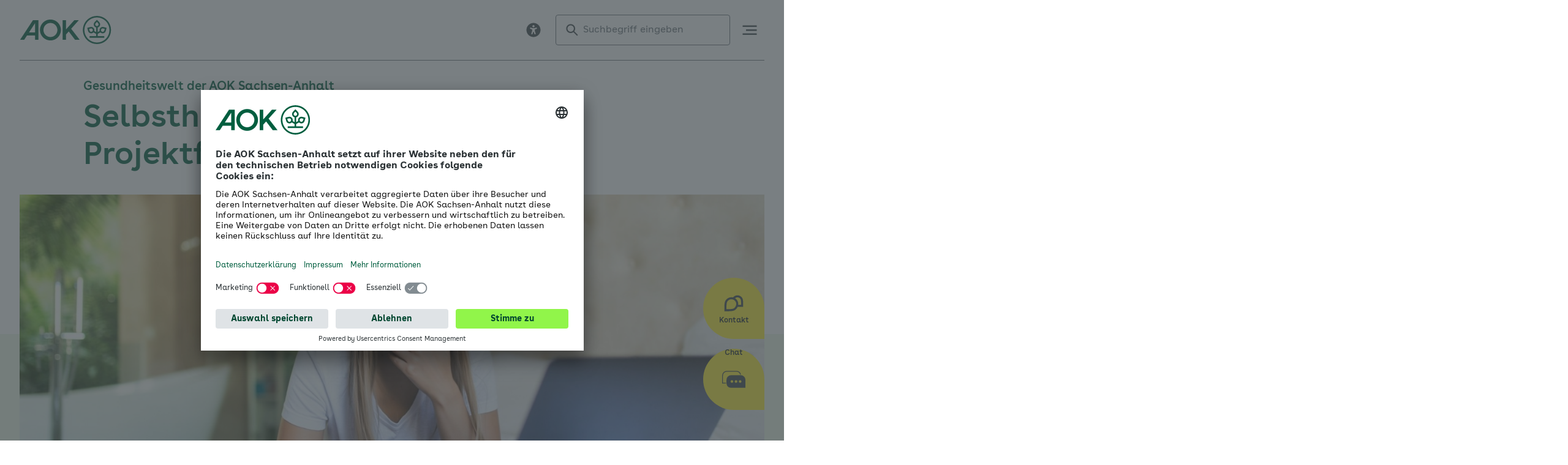

--- FILE ---
content_type: text/html;charset=UTF-8
request_url: https://www.deine-gesundheitswelt.de/selbsthilfe/foerderung/projektfoerderung
body_size: 50323
content:
<!DOCTYPE html><html lang="de">
<!--
This website is powered by Neos, the Open Source Content Application Platform licensed under the GNU/GPL.
Neos is based on Flow, a powerful PHP application framework licensed under the MIT license.

More information and contribution opportunities at https://www.neos.io
-->
<head><meta charset="UTF-8" /><script id="usercentrics-cmp" src="https://app.usercentrics.eu/browser-ui/latest/loader.js" data-settings-id="rborW0iGFHNQT4" data-language="de" async></script><script type="application/javascript" src="https://privacy-proxy.usercentrics.eu/latest/uc-block.bundle.js"></script><script>uc.blockElements({'VBm2YO6Qxqqr-_':'[data-uc-sdp="otv-container"]','v3FfXp8CX84VlP':'[data-uc-sdp="nc3video-container"]','9a7_Lq9hSSt8hN':'[data-uc-sdp="nc3chat-container"]',});</script><script>uc.deactivateBlocking(['BJz7qNsdj-7','HyEX5Nidi-m','S1pcEj_jZX']);</script><script type="text/plain" data-usercentrics="Adform">window._adftrack = Array.isArray(window._adftrack) ? window._adftrack : (window._adftrack ? [window._adftrack] : []); window._adftrack.push({HttpHost: "track.adform.net", pm: 2872265, divider: encodeURIComponent("|"), pagename: encodeURIComponent("WebsiteName|SectionName|SubSection|PageName")}); (function () { var s = document.createElement("script"); s.type = "text/javascript"; s.async = true; s.src = "https://s2.adform.net/banners/scripts/st/trackpoint-async.js"; var x = document.getElementsByTagName("script")[0]; x.parentNode.insertBefore(s, x); })();</script><script type="text/plain" data-usercentrics="Adform">window._adftrack = Array.isArray(window._adftrack) ? window._adftrack : (window._adftrack ? [window._adftrack] : []); window._adftrack.push({HttpHost: "track.adform.net", pm: 2872265, pagename: encodeURIComponent("Conversion EL1"), divider: encodeURIComponent("|"), order: {itms: [{productid: "", step: 3}]}}); (function(){var s=document.createElement("script");s.type="text/javascript";s.async=true;s.src="https://s2.adform.net/banners/scripts/st/trackpoint-async.js";var x = document.getElementsByTagName("script")[0];x.parentNode.insertBefore(s, x);})();</script><script type="text/plain" data-usercentrics="Adform">window._adftrack = Array.isArray(window._adftrack) ? window._adftrack : (window._adftrack ? [window._adftrack] : []); window._adftrack.push({HttpHost: "track.adform.net", pm: 2872265, pagename: encodeURIComponent("Conversion EL2"), divider: encodeURIComponent("|"), order: {itms: [{productid: "", step: 3}]}}); (function(){var s=document.createElement("script");s.type="text/javascript";s.async=true;s.src="https://s2.adform.net/banners/scripts/st/trackpoint-async.js";var x = document.getElementsByTagName("script")[0];x.parentNode.insertBefore(s, x);})();</script><script type="text/plain" data-usercentrics="Adform">window._adftrack = Array.isArray(window._adftrack) ? window._adftrack : (window._adftrack ? [window._adftrack] : []); window._adftrack.push({HttpHost: "track.adform.net", pm: 2872265, pagename: encodeURIComponent("Conversion Kundenlogin"), divider: encodeURIComponent("|"), order: {itms: [{productid: "", step: 3}]}}); (function(){var s=document.createElement("script");s.type="text/javascript";s.async=true;s.src="https://s2.adform.net/banners/scripts/st/trackpoint-async.js";var x = document.getElementsByTagName("script")[0];x.parentNode.insertBefore(s, x);})();</script><script type="text/plain" data-usercentrics="TikTok Advertising">!function (w, d, t) { w.TiktokAnalyticsObject=t;var ttq=w[t]=w[t]||[];ttq.methods=["page","track","identify","instances","debug","on","off","once","ready","alias","group","enableCookie","disableCookie","holdConsent","revokeConsent","grantConsent"],ttq.setAndDefer=function(t,e){t[e]=function(){t.push([e].concat(Array.prototype.slice.call(arguments,0)))}};for(var i=0;i<ttq.methods.length;i++)ttq.setAndDefer(ttq,ttq.methods[i]);ttq.instance=function(t){for( var e=ttq._i[t]||[],n=0;n<ttq.methods.length;n++)ttq.setAndDefer(e,ttq.methods[n]);return e},ttq.load=function(e,n){var r="https://analytics.tiktok.com/i18n/pixel/events.js",o=n&&n.partner;ttq._i=ttq._i||{},ttq._i[e]=[],ttq._i[e]._u=r,ttq._t=ttq._t||{},ttq._t[e]=+new Date,ttq._o=ttq._o||{},ttq._o[e]=n||{};n=document.createElement("script") ;n.type="text/javascript",n.async=!0,n.src=r+"?sdkid="+e+"&lib="+t;e=document.getElementsByTagName("script")[0];e.parentNode.insertBefore(n,e)}; ttq.load("CP87TE3C77U8TJ5706KG"); ttq.page(); }(window, document, "ttq");</script><script type="text/plain" data-usercentrics="TikTok Advertising">ttq.identify({}); ttq.track("EL1", {});</script><script type="text/plain" data-usercentrics="TikTok Advertising">ttq.identify({}); ttq.track("EL2", {});</script><script type="text/plain" data-usercentrics="TikTok Advertising">ttq.identify({}); ttq.track("Kundenlogin", {});</script><script type="text/plain" data-usercentrics="Zemanta">!function(_window, _document) { var ZEM_TAG_ID="57053"; if (_window.zemApi) {var toArray = function(object) { return Object.prototype.toString.call(object) === "[object Array]" ? object : [object];};_window.zemApi.marketerId = toArray(_window.zemApi.marketerId).concat(toArray(ZEM_TAG_ID));return;} var api = _window.zemApi = function() {api.dispatch ? api.dispatch.apply(api, arguments) : api.queue.push(arguments);};api.version = "1.0";api.loaded = true;api.marketerId = ZEM_TAG_ID;api.queue = [];var tag = _document.createElement("script");tag.async = true;tag.src = "//js-tag.zemanta.com/zcpt.js";tag.type = "text/javascript";var script = _document.getElementsByTagName("script")[0];script.parentNode.insertBefore(tag, script);}(window, document); zemApi("track", "PAGE_VIEW");</script><script type="text/plain" data-usercentrics="Zemanta">zemApi("track", "EL1");</script><script type="text/plain" data-usercentrics="Zemanta">zemApi("track", "EL2");</script><script type="text/plain" data-usercentrics="Zemanta">zemApi("track", "Kundenlogin");</script><script type="text/plain" data-usercentrics="Facebook Pixel">!function(f,b,e,v,n,t,s)        {if(f.fbq)return;n=f.fbq=function(){n.callMethod?        n.callMethod.apply(n,arguments):n.queue.push(arguments)};        if(!f._fbq)f._fbq=n;n.push=n;n.loaded=!0;n.version="2.0";        n.queue=[];t=b.createElement(e);t.async=!0;        t.src=v;s=b.getElementsByTagName(e)[0];        s.parentNode.insertBefore(t,s)}(window,document,"script",        "https://connect.facebook.net/en_US/fbevents.js");        fbq("init", "1898852823964751");        fbq("track", "PageView");</script><script type="text/plain" data-usercentrics="Facebook Pixel">fbq("trackCustom","EL1");</script><script type="text/plain" data-usercentrics="Facebook Pixel">fbq("trackCustom","EL2");</script><script type="text/plain" data-usercentrics="Facebook Pixel">fbq("trackCustom","Kundenlogin");</script><script type="text/javascript" src="https://cdn.eye-able.com/public/js/eyeAble.js"></script><script type="text/javascript" src="https://cdn.eye-able.com/configs/www.deine-gesundheitswelt.de.js"></script><script type="text/javascript" src="https://pcmsanchart-live.prod-app-pub01.aoksan-queo.hbsn-cloud.de/bundles/qwebmscharts/index.js" defer></script><title>Projektförderung | AOK Sachsen-Anhalt</title><meta name="description" content="Sie möchten eine Projektförderung für Ihr Selbsthilfeangebot beantragen? Hier können Sie die passenden Formulare herunterladen." /><meta name="robots" content="index,follow" /><link rel="canonical" href="https://www.deine-gesundheitswelt.de/selbsthilfe/foerderung/projektfoerderung" /><link rel="alternate" hreflang="x-default" href="https://www.deine-gesundheitswelt.de/selbsthilfe/foerderung/projektfoerderung" /><link rel="alternate" hreflang="de" href="https://www.deine-gesundheitswelt.de/selbsthilfe/foerderung/projektfoerderung" /><meta name="twitter:card" content="summary" /><meta name="twitter:title" content="Projektförderung" /><meta name="twitter:description" content="Sie möchten eine Projektförderung für Ihr Selbsthilfeangebot beantragen? Hier können Sie die passenden Formulare herunterladen." /><meta name="twitter:url" content="https://www.deine-gesundheitswelt.de/selbsthilfe/foerderung/projektfoerderung" /><meta name="twitter:image" content="https://www.deine-gesundheitswelt.de/_Resources/Persistent/5/c/4/b/5c4b4dd57ca516bff2da0ace14b1f60a713dcbdb/Projektf%C3%B6rderung_1849914412-1200x1200.jpg" /><meta property="og:type" content="website" /><meta property="og:title" content="Projektförderung" /><meta property="og:site_name" content="Deine Gesundheitswelt" /><meta property="og:locale" content="de" /><meta property="og:description" content="Sie möchten eine Projektförderung für Ihr Selbsthilfeangebot beantragen? Hier können Sie die passenden Formulare herunterladen." /><meta property="og:url" content="https://www.deine-gesundheitswelt.de/selbsthilfe/foerderung/projektfoerderung" /><script type="application/ld+json">{"@context":"http:\/\/schema.org\/","@type":"BreadcrumbList","itemListElement":[{"@type":"ListItem","position":1,"name":"Deine Gesundheitswelt","item":"https:\/\/www.deine-gesundheitswelt.de\/"},{"@type":"ListItem","position":2,"name":"Selbsthilfe","item":"https:\/\/www.deine-gesundheitswelt.de\/selbsthilfe"},{"@type":"ListItem","position":3,"name":"F\u00f6rderung","item":"https:\/\/www.deine-gesundheitswelt.de\/selbsthilfe\/foerderung"},{"@type":"ListItem","position":4,"name":"Projektf\u00f6rderung","item":"https:\/\/www.deine-gesundheitswelt.de\/selbsthilfe\/foerderung\/projektfoerderung"}]}</script><script type="application/ld+json">{"@context":"http:\/\/schema.org\/","@type":"Organization","name":"AOK Sachsen-Anhalt","alternateName":"AOK SAN","url":"https:\/\/www.deine-gesundheitswelt.de\/","logo":"https:\/\/www.deine-gesundheitswelt.de\/_Resources\/Static\/Packages\/AokSan.Site\/Images\/Logo\/logo-aok-sachsen-anhalt.svg?bust=f0885c3a","address":{"@type":"PostalAddress","streetAddress":"L\u00fcneburger Stra\u00dfe 4","addressLocality":"Magdeburg","addressRegion":"ST","postalCode":"39106","addressCountry":"DE"},"contactPoint":{"@type":"ContactPoint","telephone":"+49 800 2265726","contactType":"customer service","areaServed":"DE","availableLanguage":"German","email":"service@san.aok.de"},"sameAs":["https:\/\/www.facebook.com\/AOK.SachsenAnhalt","https:\/\/x.com\/AOK_SAN_","https:\/\/www.instagram.com\/aok.sachsen.anhalt\/?hl=de"]}</script><script type="application/ld+json">{"@context":"http:\/\/schema.org\/","@type":"InsuranceAgency","name":"AOK Sachsen-Anhalt","disambiguatingDescription":"Projektf\u00f6rderung - AOK Sachsen-Anhalt","image":"https:\/\/www.deine-gesundheitswelt.de\/_Resources\/Static\/Packages\/AokSan.Site\/Images\/Logo\/logo-aok-sachsen-anhalt.svg?bust=f0885c3a"}</script><meta http-equiv="x-ua-compatible" content="ie=edge" /><meta name="viewport" content="width=device-width, initial-scale=1.0" /><meta name="theme-color" content="#005e3f" /><meta name="msapplication-TileColor" content="#005e3f" /><meta name="msapplication-TileImage" content="https://www.deine-gesundheitswelt.de/_Resources/Static/Packages/AokSan.Site/Favicons/mstile-150x150.png?bust=9abc83ac" /><link rel="shortcut icon" href="https://www.deine-gesundheitswelt.de/_Resources/Static/Packages/AokSan.Site/Favicons/favicon.ico?bust=69849209" type="image/x-icon" /><link rel="icon" href="https://www.deine-gesundheitswelt.de/_Resources/Static/Packages/AokSan.Site/Favicons/favicon-16x16.png?bust=899d23a1" type="image/png" /><link rel="icon" href="https://www.deine-gesundheitswelt.de/_Resources/Static/Packages/AokSan.Site/Favicons/favicon-32x32.png?bust=910b2613" type="image/png" /><link rel="mask-icon" href="https://www.deine-gesundheitswelt.de/_Resources/Static/Packages/AokSan.Site/Favicons/safari-pinned-tab.svg?bust=77b3c068" color="#008a34" /><link rel="apple-touch-icon" href="https://www.deine-gesundheitswelt.de/_Resources/Static/Packages/AokSan.Site/Favicons/apple-touch-icon.png?bust=ba5ba904" sizes="180x180" /><link rel="manifest" href="https://www.deine-gesundheitswelt.de/_Resources/Static/Packages/AokSan.Site/Favicons/manifest.json?bust=4661d109" type="application/manifest+json" /><script src="https://www.deine-gesundheitswelt.de/_Resources/Static/Packages/AokSan.Site/script.js.gz?bust=dfbd2dd0?h=dfbd2dd0" defer></script><link rel="stylesheet" href="https://www.deine-gesundheitswelt.de/_Resources/Static/Packages/AokSan.Site/style.css.gz?bust=09469c5c?h=09469c5c" /><script src="https://aok-st-cc.apps40101.cloud.itsc.de/botario.js"></script><script src="https://aok-st-cc.apps40101.cloud.itsc.de/botario.embed.65e5c45b79fe4b4d63fa5a80.js"></script><script src="https://www.deine-gesundheitswelt.de/_Resources/Static/Packages/Qweb.AISearch/ai-search-script.js.gz?bust=2b8ee8b9?h=2b8ee8b9" defer></script><link rel="stylesheet" href="https://www.deine-gesundheitswelt.de/_Resources/Static/Packages/Qweb.AISearch/ai-search-style.css.gz?bust=d4093f65?h=d4093f65" /></head><body class><script type="text/javascript">(function(e,a,t,c){e[t]=e[t]||[],e[t].push({start:(new Date).getTime(),event:'stg.start'});var i=a.getElementsByTagName('script')[0],s=a.createElement('script');function g(e,n,t){var s='';if(t){var r=new Date;r.setTime(r.getTime()+24*t*60*60*1e3),s='; expires='+r.toUTCString()};a.cookie=e+'='+n+s+'; path=/'};var r=(e.location.href.match('stg_debug')||a.cookie.match('stg_debug'))&&!e.location.href.match('stg_disable_debug');g('stg_debug',r?1:'',r?14:-1);var n=[];t!=='dataLayer'&&n.push('data_layer_name='+t),r&&n.push('stg_debug');var o=n.length>0?('?'+n.join('&')):'';s.async=!0,s.src='//aok-san.containers.piwik.pro/'+c+'.js'+o,i.parentNode.insertBefore(s,i);!function(a,n,r){a[n]=a[n]||{};for(var s=0;s<r.length;s++)!function(r){a[n][r]=a[n][r]||{},a[n][r].api=a[n][r].api||function(){var a=[].slice.call(arguments,0);'string'==typeof a[0]&&e[t].push({event:n+'.'+r+':'+a[0],parameters:[].slice.call(arguments,1)})}}(r[s])}(e,'ppms',['tm','cm'])})(window,document,'dataLayer','b9505fa9-e7fa-4772-9064-4724594626e3');</script><noscript><iframe height="0" width="0" src="//aok-san.containers.piwik.pro/b9505fa9-e7fa-4772-9064-4724594626e3/noscript.html" style="display:none;visibility:hidden"></iframe></noscript><header><nav class="quickAccessLinks" aria-label="Schnellzugriff"><ul class="quickAccessLinks_menu"><li class="quickAccessLinks_menuItem"><a href="/" accesskey="u">Direkt zur Startseite</a></li><li class="quickAccessLinks_menuItem"><a href="#mainNavigation" accesskey="v">Direkt zur Hauptnavigation</a></li><li class="quickAccessLinks_menuItem"><a href="#main" accesskey="w">Direkt zum Inhalt</a></li><li class="quickAccessLinks_menuItem"><a href="#contactLayer" accesskey="x">Direkt zu Kontakt</a></li><li class="quickAccessLinks_menuItem"><a href="#headerTextSearch" accesskey="y">Direkt zur Suche</a></li><li class="quickAccessLinks_menuItem"><a href="#footerNavigation" accesskey="z">Direkt zur Navigation im Fußbereich</a></li></ul></nav><div class="mainNavigation -initial" data-main-navigation data-scroll-state="initial"><div class="outer-container"><div class="mainNavigation_top"><div class="mainNavigation_topLeft"><a href="/selbsthilfe" title="Logo der AOK Sachsen-Anhalt - Link zur Startseite" class="logo"><img src="https://www.deine-gesundheitswelt.de/_Resources/Static/Packages/AokSan.Site/Images/Logo/logo-aok-sachsen-anhalt.svg?bust=f0885c3a" alt="Logo der AOK Sachsen-Anhalt" width="161" height="90" class="-desktop" /><img src="https://www.deine-gesundheitswelt.de/_Resources/Static/Packages/AokSan.Site/Images/Logo/logo-aok-sachsen-anhalt-signet.svg?bust=fc5305ff" alt="Logo der AOK Sachsen-Anhalt" width="90" height="90" class="-mobile" /></a></div><ul class="mainNavigation_topRight"><li class="mainNavigation_eyeAble"><button type="button" class="button -iconOnly eyeAble_customToolOpenerClass" aria-label="Visuelle Assistenzsoftware öffnen. Mit der Tastatur erreichbar über ALT + 1" data-eyeable-toggle="[data-eyeable-toggle]"><span class="icon " aria-hidden="true"><svg xmlns="http://www.w3.org/2000/svg" viewBox="0 0 48 48"><path fill-rule="evenodd" clip-rule="evenodd" d="M1 24C1 17.9 3.42321 12.0499 7.73654 7.73654C12.0499 3.42321 17.9 1 24 1C30.1 1 35.9501 3.42321 40.2635 7.73654C44.5768 12.0499 47 17.9 47 24C47 30.1 44.5768 35.9501 40.2635 40.2635C35.9501 44.5768 30.1 47 24 47C17.9 47 12.0499 44.5768 7.73654 40.2635C3.42321 35.9501 1 30.1 1 24ZM15.5098 16.2645C14.4137 15.7973 13.1469 16.3004 12.6797 17.3965C12.2125 18.4926 12.7156 19.7594 13.8117 20.2266L14.8809 20.6848C16.4352 21.3496 18.0434 21.8438 19.6965 22.1492V26.6504C19.6965 27.0367 19.6336 27.423 19.5078 27.7824L16.9293 35.518C16.552 36.65 17.1629 37.8719 18.2949 38.2492C19.427 38.6266 20.6488 38.0156 21.0262 36.8836L23.2184 30.307C23.3352 29.9656 23.6496 29.732 24.009 29.732C24.3684 29.732 24.6918 29.9656 24.7996 30.307L26.9918 36.8836C27.3691 38.0156 28.591 38.6266 29.723 38.2492C30.8551 37.8719 31.466 36.65 31.0887 35.518L28.5102 27.7824C28.3844 27.4141 28.3215 27.0367 28.3215 26.6504V22.1582C29.9746 21.8438 31.5828 21.3586 33.1371 20.6938L34.2062 20.2355C35.3023 19.7684 35.8055 18.5016 35.3383 17.4055C34.8711 16.3094 33.6043 15.8062 32.5082 16.2734L31.4301 16.7227C29.0852 17.7289 26.5605 18.25 24 18.25C21.4395 18.25 18.9238 17.7289 16.5699 16.7227L15.5008 16.2645H15.5098ZM24 15.375C24.9531 15.375 25.8672 14.9964 26.5412 14.3224C27.2151 13.6485 27.5938 12.7344 27.5938 11.7812C27.5938 10.8281 27.2151 9.91404 26.5412 9.24008C25.8672 8.56613 24.9531 8.1875 24 8.1875C23.0469 8.1875 22.1328 8.56613 21.4588 9.24008C20.7849 9.91404 20.4062 10.8281 20.4062 11.7812C20.4062 12.7344 20.7849 13.6485 21.4588 14.3224C22.1328 14.9964 23.0469 15.375 24 15.375Z" /></svg></span></button></li><li class="mainNavigation_eyeAble"><button type="button" class="button -iconOnly eyeAble_customToolOpenerClass -hidden" aria-label="Visuelle Assistenzsoftware schließen. Mit der Tastatur erreichbar über ALT + 1" data-eyeable-toggle="[data-eyeable-toggle]"><span class="icon " aria-hidden="true"><svg xmlns="http://www.w3.org/2000/svg" viewBox="0 0 48 48"><path fill-rule="evenodd" clip-rule="evenodd" d="M33.4 11 24 20.401 14.6 11 11 14.6l9.4 9.401L11 33.4l3.6 3.6 9.4-9.4 9.4 9.4 3.6-3.6-9.401-9.399L37 14.6 33.4 11z"/></svg></span></button></li><li class="mainNavigation_meta"><a href="/gebaerdensprachevideo" class="button -iconOnly link-app" title="in Gebärdensprache"><span class="icon " aria-hidden="true"><svg xmlns="http://www.w3.org/2000/svg" viewBox="0 0 48 48"><path fill-rule="evenodd" clip-rule="evenodd" d="M32.382 15.008c.406.202.711.554.852.978.16.441.129.93-.085 1.348l-4.772 9.23a.735.735 0 0 0 .315 1 .762.762 0 0 0 .954-.212l6.989-8.953a1.549 1.549 0 0 1 2.159-.19c.592.489.723 1.335.305 1.976l-6.593 9.284a.906.906 0 0 0 .194 1.277.94.94 0 0 0 1.241-.123l6.222-6.466a1.578 1.578 0 0 1 2.206-.116c.64.569.691 1.541.114 2.174l-6.914 8.018a.614.614 0 0 0 .366 1.01.648.648 0 0 0 .523-.142l6-5.152a1.52 1.52 0 0 1 1.15-.363 1.516 1.516 0 0 1 1.386 1.643 1.518 1.518 0 0 1-.125.47l.005-.01a1.487 1.487 0 0 1-.364.508 783.5 783.5 0 0 0-10.106 9.365 33.587 33.587 0 0 1-5.169 4.067 9.157 9.157 0 0 1-8.436.629c-2.637-1.126-6.666-3.459-6.666-8.49l-.442-14.021c.039-1.294 1.133-2.31 2.445-2.27 1.221.035 2.216.979 2.299 2.18l.158 6.637c.017.735.405 1.337 1.124 1.535.63.18 1.462-.059 2.04-1.035.196-.33 2.05-3.67 3.96-7.117l.37-.668.37-.666 3.648-6.591a1.708 1.708 0 0 1 2.277-.744ZM3.69 19.276a2.4 2.4 0 0 1 3.249-.116l4.103 3.527a.84.84 0 0 1 .293.629l.104 5.256a.341.341 0 0 1-.096.264.35.35 0 0 1-.488.007L3.8 22.67a2.314 2.314 0 0 1-.11-3.395ZM19.89 1a1.522 1.522 0 0 1 1.536 1.508l-.016 11.33a.928.928 0 0 0 .803.89.926.926 0 0 0 1.055-.768l1.353-8.731a1.616 1.616 0 0 1 1.618-1.384 1.544 1.544 0 0 1 1.494 1.692s-.159 2.847-.405 5.632l-.052.575c-.169 1.81-.373 3.508-.592 4.276 0 0-1.122 2.22-2.315 4.487l-.288.544c-1.103 2.08-2.196 4.053-2.463 4.229a.576.576 0 0 1-.348.161.563.563 0 0 1-.615-.504l-.042-1.909c-.046-2.516-1.572-4.074-3.584-4.379-1.814-.27-2.463.356-3.337.582a.564.564 0 0 1-.66-.471l-.02-.208-1.555-14.516a1.778 1.778 0 0 1 .422-1.412 1.705 1.705 0 0 1 1.072-.565c.93-.115 1.778.534 1.895 1.45l1.474 10.253a.764.764 0 0 0 .916.654.778.778 0 0 0 .589-.735l.537-11.185c.012-.36.145-.705.38-.982A1.54 1.54 0 0 1 19.89 1Z"/></svg></span></a></li><li class="mainNavigation_meta"><a href="/leichte-sprache" class="button -iconOnly link-app" title="in Leichter Sprache"><span class="icon " aria-hidden="true"><svg xmlns="http://www.w3.org/2000/svg" viewBox="0 0 48 48"><path fill-rule="evenodd" clip-rule="evenodd" d="M3.487 14.005c8.469-.056 14.683.271 20.513 4.58 5.829-4.308 12-4.633 20.514-4.58l2.486.013V42.04l-2.514-.014c-9.684-.054-13.87.57-18.253 4.175a3.5 3.5 0 0 1-2.232.8 3.514 3.514 0 0 1-2.236-.8c-4.381-3.605-8.59-4.225-18.251-4.175L1 42.04V14.018l2.487-.013ZM42 19.01c-7.656.084-11.629.875-15.5 3.957v17.041c4.512-2.463 9.382-2.933 15.5-2.98V19.01Zm-36 0v18.018c6.119.047 10.988.516 15.5 2.98v-17.04c-3.872-3.082-7.845-3.874-15.5-3.958ZM24 1a5.5 5.5 0 1 1 0 11 5.5 5.5 0 0 1 0-11Z"/></svg></span></a></li><li class="mainNavigation_search"><button type="button" class="button -iconOnly headerSearch_toggleButton" aria-label="öffne Suchformular" data-search-toggle="[data-search-form]"><span class="icon " aria-hidden="true"><svg xmlns="http://www.w3.org/2000/svg" viewBox="0 0 48 48"><path fill-rule="evenodd" clip-rule="evenodd" d="M6 18.5C6 11.607 11.607 6 18.5 6S31 11.607 31 18.5 25.393 31 18.5 31 6 25.393 6 18.5Zm41 24.965L32.496 28.961C34.686 26.039 36 22.424 36 18.5 36 8.851 28.149 1 18.5 1 8.851 1 1 8.851 1 18.5 1 28.149 8.851 36 18.5 36c3.924 0 7.539-1.314 10.461-3.504L43.465 47 47 43.465Z"/></svg></span></button><button type="button" class="button -iconOnly headerSearch_toggleButton -hidden" aria-label="schließe Suchformular" data-search-toggle="[data-search-form]"><span class="icon " aria-hidden="true"><svg xmlns="http://www.w3.org/2000/svg" viewBox="0 0 48 48"><path fill-rule="evenodd" clip-rule="evenodd" d="M33.4 11 24 20.401 14.6 11 11 14.6l9.4 9.401L11 33.4l3.6 3.6 9.4-9.4 9.4 9.4 3.6-3.6-9.401-9.399L37 14.6 33.4 11z"/></svg></span></button><form class="headerSearchForm form" action="/selbsthilfe/selbsthilfe-suche" method="get" role="search" data-search-form data-search-action="/selbsthilfe/selbsthilfe-suche" data-ai-search-action="#"><div class="headerSearchForm_input form-group"><span class="icon headerSearchForm_icon" aria-hidden="true"><svg xmlns="http://www.w3.org/2000/svg" viewBox="0 0 48 48"><path fill-rule="evenodd" clip-rule="evenodd" d="M6 18.5C6 11.607 11.607 6 18.5 6S31 11.607 31 18.5 25.393 31 18.5 31 6 25.393 6 18.5Zm41 24.965L32.496 28.961C34.686 26.039 36 22.424 36 18.5 36 8.851 28.149 1 18.5 1 8.851 1 1 8.851 1 18.5 1 28.149 8.851 36 18.5 36c3.924 0 7.539-1.314 10.461-3.504L43.465 47 47 43.465Z"/></svg></span><span class="icon headerSearchForm_icon -aiSearchIcon" aria-hidden="true"><svg viewBox="0 0 48 48" fill="none" xmlns="http://www.w3.org/2000/svg"><path opacity="0.2" d="M15.8006 32.1994L5.47126 28.3931C5.18644 28.288 4.94069 28.0981 4.76712 27.849C4.59354 27.5999 4.50049 27.3036 4.50049 27C4.50049 26.6964 4.59354 26.4001 4.76712 26.151C4.94069 25.9019 5.18644 25.712 5.47126 25.6069L15.8006 21.8006L19.6069 11.4713C19.712 11.1864 19.9019 10.9407 20.151 10.7671C20.4001 10.5935 20.6964 10.5005 21 10.5005C21.3036 10.5005 21.5999 10.5935 21.849 10.7671C22.0981 10.9407 22.288 11.1864 22.3931 11.4713L26.1994 21.8006L36.5288 25.6069C36.8136 25.712 37.0593 25.9019 37.2329 26.151C37.4065 26.4001 37.4995 26.6964 37.4995 27C37.4995 27.3036 37.4065 27.5999 37.2329 27.849C37.0593 28.0981 36.8136 28.288 36.5288 28.3931L26.1994 32.1994L22.3931 42.5288C22.288 42.8136 22.0981 43.0593 21.849 43.2329C21.5999 43.4065 21.3036 43.4995 21 43.4995C20.6964 43.4995 20.4001 43.4065 20.151 43.2329C19.9019 43.0593 19.712 42.8136 19.6069 42.5288L15.8006 32.1994Z" fill="#40484D"/><path d="M15.8006 32.1994L5.47126 28.3931C5.18644 28.288 4.94069 28.0981 4.76712 27.849C4.59354 27.5999 4.50049 27.3036 4.50049 27C4.50049 26.6964 4.59354 26.4001 4.76712 26.151C4.94069 25.9019 5.18644 25.712 5.47126 25.6069L15.8006 21.8006L19.6069 11.4713C19.712 11.1864 19.9019 10.9407 20.151 10.7671C20.4001 10.5935 20.6964 10.5005 21 10.5005C21.3036 10.5005 21.5999 10.5935 21.849 10.7671C22.0981 10.9407 22.288 11.1864 22.3931 11.4713L26.1994 21.8006L36.5288 25.6069C36.8136 25.712 37.0593 25.9019 37.2329 26.151C37.4065 26.4001 37.4995 26.6964 37.4995 27C37.4995 27.3036 37.4065 27.5999 37.2329 27.849C37.0593 28.0981 36.8136 28.288 36.5288 28.3931L26.1994 32.1994L22.3931 42.5288C22.288 42.8136 22.0981 43.0593 21.849 43.2329C21.5999 43.4065 21.3036 43.4995 21 43.4995C20.6964 43.4995 20.4001 43.4065 20.151 43.2329C19.9019 43.0593 19.712 42.8136 19.6069 42.5288L15.8006 32.1994Z" stroke="#40484D" stroke-width="2" stroke-linecap="round" stroke-linejoin="round"/><path d="M33 3V12" stroke="#40484D" stroke-width="2" stroke-linecap="round" stroke-linejoin="round"/><path d="M42 13.5V19.5" stroke="#40484D" stroke-width="2" stroke-linecap="round" stroke-linejoin="round"/><path d="M28.5 7.5H37.5" stroke="#40484D" stroke-width="2" stroke-linecap="round" stroke-linejoin="round"/><path d="M39 16.5H45" stroke="#40484D" stroke-width="2" stroke-linecap="round" stroke-linejoin="round"/></svg></span><label for="headerTextSearch" class="sr-only">Suchbegriff eingeben</label><input id="headerTextSearch" type="text" name="search" class="form-control" value autocomplete="off" placeholder="Suchbegriff eingeben" data-search-header-input data-autocomplete-source="https://www.deine-gesundheitswelt.de/flowpack/searchplugin?contextNodeIdentifier=45ce2939-0e3c-4e5b-b86d-4328b4c378f2&amp;dimensionCombination=%7B%22language%22%3A%5B%22de%22%5D%7D" /><button type="submit" class="button -iconOnly headerSearchForm_button" aria-label="Suchen"><span class="icon " aria-hidden="true"><svg xmlns="http://www.w3.org/2000/svg" viewBox="0 0 48 48"><path fill-rule="evenodd" clip-rule="evenodd" d="M6 18.5C6 11.607 11.607 6 18.5 6S31 11.607 31 18.5 25.393 31 18.5 31 6 25.393 6 18.5Zm41 24.965L32.496 28.961C34.686 26.039 36 22.424 36 18.5 36 8.851 28.149 1 18.5 1 8.851 1 1 8.851 1 18.5 1 28.149 8.851 36 18.5 36c3.924 0 7.539-1.314 10.461-3.504L43.465 47 47 43.465Z"/></svg></span></button></div></form></li><li class="mainNavigation_menuToggle"><button type="button" class="button -iconOnly mainNavigation_menuToggleButton" aria-label="öffne Hauptnavigation" data-menu-toggle="[data-main-menu]"><span class="icon " aria-hidden="true"><svg xmlns="http://www.w3.org/2000/svg" viewBox="0 0 48 48"><path fill-rule="evenodd" clip-rule="evenodd" d="M47 34.999v5H1v-5h46Zm0-13v5H12v-5h35ZM47 9v4.999H1V9h46Z"/></svg></span></button></li><li class="mainNavigation_menuToggle"><button type="button" class="button -iconOnly mainNavigation_menuToggleButton -hidden" aria-label="schließe Hauptnavigation" data-menu-toggle="[data-main-menu]"><span class="icon " aria-hidden="true"><svg xmlns="http://www.w3.org/2000/svg" viewBox="0 0 48 48"><path fill-rule="evenodd" clip-rule="evenodd" d="M33.4 11 24 20.401 14.6 11 11 14.6l9.4 9.401L11 33.4l3.6 3.6 9.4-9.4 9.4 9.4 3.6-3.6-9.401-9.399L37 14.6 33.4 11z"/></svg></span></button></li></ul></div><div class="mainNavigation_menuWrapper" data-main-menu><nav id="mainNavigation"><ul class="mainNavigation_menu -left"><li class="mainNavigation_menuItem -active"><a href="/selbsthilfe/foerderung" title="Die AOK Sachsen-Anhalt übernimmt die Finanzierung von Selbsthilfegruppen. Hierbei gibt es verschiedene Fördermöglichkeiten.">Förderung<span class="sr-only">zur Zeit aktiv</span></a></li><li class="mainNavigation_menuItem"><a href="/selbsthilfe/akademie" title="Die AOK Sachsen-Anhalt bietet eine Weiterbildung für Leiter und Vertreter von Selbsthilfegruppen an. Melden Sie sich jetzt online an.">Akademie</a></li><li class="mainNavigation_menuItem"><a href="/selbsthilfe/projekt" title="Die AOK Sachsen-Anhalt beteiligt sich derzeitig an drei Projekten der Selbsthilfe in Sachsen-Anhalt. Lesen Sie hier mehr.">Projekt</a></li><li class="mainNavigation_menuItem"><a href="/selbsthilfe/ansprechpartner" title="Damit keine Fragen rund um das Thema Selbsthilfe offen bleiben, stehen Ihnen unsere Experten mit Rat und Tat zur Seite.">Ansprechpartner</a></li></ul></nav><div class="mainNavigation_wrapper"><div class="mainNavigation_metaWrapper"><a href="/gebaerdensprachevideo" class="button -accessibility -iconLeft link-app" title="Zur Seite in Gebärdensprache"><span class="icon " aria-hidden="true"><svg xmlns="http://www.w3.org/2000/svg" viewBox="0 0 48 48"><path fill-rule="evenodd" clip-rule="evenodd" d="M32.382 15.008c.406.202.711.554.852.978.16.441.129.93-.085 1.348l-4.772 9.23a.735.735 0 0 0 .315 1 .762.762 0 0 0 .954-.212l6.989-8.953a1.549 1.549 0 0 1 2.159-.19c.592.489.723 1.335.305 1.976l-6.593 9.284a.906.906 0 0 0 .194 1.277.94.94 0 0 0 1.241-.123l6.222-6.466a1.578 1.578 0 0 1 2.206-.116c.64.569.691 1.541.114 2.174l-6.914 8.018a.614.614 0 0 0 .366 1.01.648.648 0 0 0 .523-.142l6-5.152a1.52 1.52 0 0 1 1.15-.363 1.516 1.516 0 0 1 1.386 1.643 1.518 1.518 0 0 1-.125.47l.005-.01a1.487 1.487 0 0 1-.364.508 783.5 783.5 0 0 0-10.106 9.365 33.587 33.587 0 0 1-5.169 4.067 9.157 9.157 0 0 1-8.436.629c-2.637-1.126-6.666-3.459-6.666-8.49l-.442-14.021c.039-1.294 1.133-2.31 2.445-2.27 1.221.035 2.216.979 2.299 2.18l.158 6.637c.017.735.405 1.337 1.124 1.535.63.18 1.462-.059 2.04-1.035.196-.33 2.05-3.67 3.96-7.117l.37-.668.37-.666 3.648-6.591a1.708 1.708 0 0 1 2.277-.744ZM3.69 19.276a2.4 2.4 0 0 1 3.249-.116l4.103 3.527a.84.84 0 0 1 .293.629l.104 5.256a.341.341 0 0 1-.096.264.35.35 0 0 1-.488.007L3.8 22.67a2.314 2.314 0 0 1-.11-3.395ZM19.89 1a1.522 1.522 0 0 1 1.536 1.508l-.016 11.33a.928.928 0 0 0 .803.89.926.926 0 0 0 1.055-.768l1.353-8.731a1.616 1.616 0 0 1 1.618-1.384 1.544 1.544 0 0 1 1.494 1.692s-.159 2.847-.405 5.632l-.052.575c-.169 1.81-.373 3.508-.592 4.276 0 0-1.122 2.22-2.315 4.487l-.288.544c-1.103 2.08-2.196 4.053-2.463 4.229a.576.576 0 0 1-.348.161.563.563 0 0 1-.615-.504l-.042-1.909c-.046-2.516-1.572-4.074-3.584-4.379-1.814-.27-2.463.356-3.337.582a.564.564 0 0 1-.66-.471l-.02-.208-1.555-14.516a1.778 1.778 0 0 1 .422-1.412 1.705 1.705 0 0 1 1.072-.565c.93-.115 1.778.534 1.895 1.45l1.474 10.253a.764.764 0 0 0 .916.654.778.778 0 0 0 .589-.735l.537-11.185c.012-.36.145-.705.38-.982A1.54 1.54 0 0 1 19.89 1Z"/></svg></span>Gebärdensprache</a><a href="/leichte-sprache" class="button -accessibility -iconLeft link-app" title="Zur Seite in Leichter Sprache"><span class="icon " aria-hidden="true"><svg xmlns="http://www.w3.org/2000/svg" viewBox="0 0 48 48"><path fill-rule="evenodd" clip-rule="evenodd" d="M3.487 14.005c8.469-.056 14.683.271 20.513 4.58 5.829-4.308 12-4.633 20.514-4.58l2.486.013V42.04l-2.514-.014c-9.684-.054-13.87.57-18.253 4.175a3.5 3.5 0 0 1-2.232.8 3.514 3.514 0 0 1-2.236-.8c-4.381-3.605-8.59-4.225-18.251-4.175L1 42.04V14.018l2.487-.013ZM42 19.01c-7.656.084-11.629.875-15.5 3.957v17.041c4.512-2.463 9.382-2.933 15.5-2.98V19.01Zm-36 0v18.018c6.119.047 10.988.516 15.5 2.98v-17.04c-3.872-3.082-7.845-3.874-15.5-3.958ZM24 1a5.5 5.5 0 1 1 0 11 5.5 5.5 0 0 1 0-11Z"/></svg></span>Leichte Sprache</a></div></div></div></div></div></header><main id="main"><div class="mainContentCollection"><section id="1154259d-2f45-4366-bc01-45506df44880" class="hero  "><div class="hero_box  "><div class="inner-container"><div class="row"><div class="col-12 col-sm-10 offset-sm-1 col-md-7"><div class="hero_content"><p class="subline">Gesundheitswelt der AOK Sachsen-Anhalt</p><h1 class="hero_headline h1">Selbsthilfe - Projektförderung</h1></div></div></div></div></div><div class="inner-container"><div class="hero_image -adjusted"><picture><source srcset="https://www.deine-gesundheitswelt.de/_Resources/Persistent/f/c/6/0/fc60656d1c77ccb13a372b5bf216287cd28ae6d1/Projektf%C3%B6rderung_1849914412-1919x1280-448x299.jpg" media="(max-width: 479px)" /><source srcset="https://www.deine-gesundheitswelt.de/_Resources/Persistent/8/f/9/a/8f9a0b6319e9014d01d344a36f47f57b95d8eea0/Projektf%C3%B6rderung_1849914412-1919x1280-736x491.jpg" media="(max-width: 767px)" /><source srcset="https://www.deine-gesundheitswelt.de/_Resources/Persistent/c/3/c/8/c3c8ae6844b9cf06e754b3f5195f0c3b60002f4c/Projektf%C3%B6rderung_1849914412-1920x720-960x360.jpg" media="(max-width: 1023px)" /><source srcset="https://www.deine-gesundheitswelt.de/_Resources/Persistent/c/1/a/e/c1aee752a850e3bc2d0bcf6a31ee3bd4e2ca203b/Projektf%C3%B6rderung_1849914412-1920x720-1216x456.jpg" media="(max-width: 1279px)" /><img src="https://www.deine-gesundheitswelt.de/_Resources/Persistent/2/8/6/b/286bdad95cb72c5c9de99f28e2039ecbdcefbee2/Projektf%C3%B6rderung_1849914412-1920x720-1480x555.jpg" alt="Eine etwa 25 jährige Frau liegt auf ihrem Bett und arbeitet an einem Laptop. Neben ihr liegen ihre Notizen und ein Handy." loading="lazy" /></picture></div></div><div class="hero_bottomBox -bgBottom"></div></section><section id="a9d4d7a5-6ede-43f7-8f6a-46066d02fd0d" class><div class="inner-container"><div><div class="row"><div class="col-12 col-sm-10 offset-sm-1"><div class="text"><h2 class="text_headline h2">Projektförderung beantragen</h2><div class="textBlock text_content"><p>Sie möchten eine Projektförderung für Ihr Selbsthilfeangebot beantragen? Hier können Sie die passenden Formulare als PDF-Datei herunterladen und die Datei direkt an Ihrem Rechner ausfüllen, abspeichern und ausdrucken.</p></div></div></div></div><div class="row"><div class="col-12 col-sm-10 offset-sm-1"><div class="text"><h2 class="text_headline h2">Was ist Projektförderung?</h2><div class="textBlock text_content"><p>Die AOK&nbsp;Sachsen-Anhalt unterstützt im Rahmen der krankenkassenindividuellen Förderung besondere Vorhaben beziehungsweise Aktivitäten der Selbsthilfe, die zielorientiert ausgerichtet und zeitlich klar begrenzt sind. In Abgrenzung zur kassenartenübergreifenden Pauschalförderung zeichnet sich die krankenkassenindividuelle Projektförderung dadurch aus, dass sie solche Aktivitäten fördert, die über routinemäßige Aufgaben hinausgehen.</p></div></div></div></div><div class="row"><div class="col-12 col-sm-10 offset-sm-1 col-md-7"><div class="linkListWrapper"><h2>Projektförderung - Anträge 2026</h2><ul class="linkList"><li class="linkList_item"><a rel="noopener" target="_blank" href="https://www.deine-gesundheitswelt.de/_Resources/Persistent/8/a/4/1/8a413cec2de36e456aa5db7dde973d9522ad7dc4/2025_SHG_Projektfoerderung-bf-001.pdf" class="link-external">Projektförderung für Selbsthilfegruppen<span class="icon " aria-hidden="true"><svg xmlns="http://www.w3.org/2000/svg" viewBox="0 0 48 48">
  <path fill-rule="evenodd" clip-rule="evenodd" d="M47 23.5c0 .647-.244 1.295-.732 1.789L28.768 43l-3.536-3.578L38.465 26.03H1v-5.06h37.465L25.232 7.578 28.768 4l17.5 17.711c.488.494.732 1.142.732 1.789z"/>
</svg>
</span></a></li><li class="linkList_item"><a rel="noopener" target="_blank" href="https://www.deine-gesundheitswelt.de/_Resources/Persistent/6/d/c/2/6dc23b2dc6ad5abd6fccaacd59bc72ed6659486b/2025_SHK_Projektfoerderung-bf-001.pdf" class="link-external">Projektförderung für Selbsthilfekontaktstellen<span class="icon " aria-hidden="true"><svg xmlns="http://www.w3.org/2000/svg" viewBox="0 0 48 48">
  <path fill-rule="evenodd" clip-rule="evenodd" d="M47 23.5c0 .647-.244 1.295-.732 1.789L28.768 43l-3.536-3.578L38.465 26.03H1v-5.06h37.465L25.232 7.578 28.768 4l17.5 17.711c.488.494.732 1.142.732 1.789z"/>
</svg>
</span></a></li><li class="linkList_item"><a rel="noopener" target="_blank" href="https://www.deine-gesundheitswelt.de/_Resources/Persistent/b/9/2/4/b9246d70dfafc19310747b44d4226c450f27e838/2025_SHO_Projektfoerderung-bf-001.pdf" class="link-external">Projektförderung für Selbsthilfeorganisationen<span class="icon " aria-hidden="true"><svg xmlns="http://www.w3.org/2000/svg" viewBox="0 0 48 48">
  <path fill-rule="evenodd" clip-rule="evenodd" d="M47 23.5c0 .647-.244 1.295-.732 1.789L28.768 43l-3.536-3.578L38.465 26.03H1v-5.06h37.465L25.232 7.578 28.768 4l17.5 17.711c.488.494.732 1.142.732 1.789z"/>
</svg>
</span></a></li></ul></div></div></div></div></div></section><section id="68981ddf-dc37-4ec0-b36d-f5a6edff50e9" class><div class="inner-container"><div><div class="row"><div class="col-12 col-sm-10 offset-sm-1 col-md-7"><h2 class="text_headline">Häufige Fragen und Antworten zur Selbsthilfeförderung</h2><ul class="accordion"><li><details class="accordionItem "><summary class="accordionItem_title"><span><span>Welche Angaben dürfen im Antrag nicht vergessen werden?</span><span class="icon -open" aria-hidden="true"><svg xmlns="http://www.w3.org/2000/svg" viewBox="0 0 48 48">
  <path fill-rule="evenodd" clip-rule="evenodd" d="M1 26h46v-5H1v5z"/>
</svg>
</span><span class="icon -closed" aria-hidden="true"><svg xmlns="http://www.w3.org/2000/svg" viewBox="0 0 48 48">
  <path fill-rule="evenodd" clip-rule="evenodd" d="M21.5 1v20.5H1v5h20.5V47h4.999V26.5H47v-5H26.499V1H21.5z"/>
</svg>
</span></span></summary><div class="accordionItem_content"><div class="textBlock "><p>Der Name des Vereins (Antragsname) muss eine inhaltliche Ausrichtung und Zielsetzung der Selbsthilfeförderung erkennen lassen.</p><p>Die Aufgaben der Selbsthilfe sollten in der Satzung des Antragstellers als Aufgabenschwerpunkt der Gruppe oder des Verbandes genannt und detailliert erläutert werden.</p><p>&nbsp;</p></div></div></details></li><li><details class="accordionItem "><summary class="accordionItem_title"><span><span>Welche allgemeinen Voraussetzungen müssen für eine Förderung erfüllt sein?</span><span class="icon -open" aria-hidden="true"><svg xmlns="http://www.w3.org/2000/svg" viewBox="0 0 48 48">
  <path fill-rule="evenodd" clip-rule="evenodd" d="M1 26h46v-5H1v5z"/>
</svg>
</span><span class="icon -closed" aria-hidden="true"><svg xmlns="http://www.w3.org/2000/svg" viewBox="0 0 48 48">
  <path fill-rule="evenodd" clip-rule="evenodd" d="M21.5 1v20.5H1v5h20.5V47h4.999V26.5H47v-5H26.499V1H21.5z"/>
</svg>
</span></span></summary><div class="accordionItem_content"><div class="textBlock "><p>Der Antragsteller erklärt sich zu einer Zusammenarbeit mit den Krankenkassen/ -verbänden bereit. Er ist offen für neue Mitglieder und die inhaltliche Arbeit und Beratung von Mitgliedern sind neutral gehalten ohne wirtschaftliche Interessen. Einnahmen, Ausgaben und Verwendung der Mittel sowie die Haushaltsplanung sind einsehbar.</p></div></div></details></li><li><details class="accordionItem "><summary class="accordionItem_title"><span><span>Welche weiteren Voraussetzungen gelten für Selbsthilfegruppen?</span><span class="icon -open" aria-hidden="true"><svg xmlns="http://www.w3.org/2000/svg" viewBox="0 0 48 48">
  <path fill-rule="evenodd" clip-rule="evenodd" d="M1 26h46v-5H1v5z"/>
</svg>
</span><span class="icon -closed" aria-hidden="true"><svg xmlns="http://www.w3.org/2000/svg" viewBox="0 0 48 48">
  <path fill-rule="evenodd" clip-rule="evenodd" d="M21.5 1v20.5H1v5h20.5V47h4.999V26.5H47v-5H26.499V1H21.5z"/>
</svg>
</span></span></summary><div class="accordionItem_content"><div class="textBlock "><p>Um eine Förderung zu erhalten, muss die Selbsthilfearbeit von Betroffenen für Betroffene erbracht werden und die Aktivitäten auf die gemeinsame Bewältigung chronischer Krankheiten und Behinderungen ausgerichtet sein. Die Gruppe besteht aus mindestens sechs &nbsp;Teilnehmern, ist offen für neue Mitglieder und macht ihr Angebot in der Öffentlichkeit bekannt. Sie existiert mindesten ein Jahr, um verlässliche Arbeit zu leisten und wird unter keiner professionellen Leitung geführt.</p></div></div></details></li><li><details class="accordionItem "><summary class="accordionItem_title"><span><span>Welche weiteren Voraussetzungen gelten für Selbsthilfeorganisationen?</span><span class="icon -open" aria-hidden="true"><svg xmlns="http://www.w3.org/2000/svg" viewBox="0 0 48 48">
  <path fill-rule="evenodd" clip-rule="evenodd" d="M1 26h46v-5H1v5z"/>
</svg>
</span><span class="icon -closed" aria-hidden="true"><svg xmlns="http://www.w3.org/2000/svg" viewBox="0 0 48 48">
  <path fill-rule="evenodd" clip-rule="evenodd" d="M21.5 1v20.5H1v5h20.5V47h4.999V26.5H47v-5H26.499V1H21.5z"/>
</svg>
</span></span></summary><div class="accordionItem_content"><div class="textBlock "><p>Die Voraussetzungen gemäß Krankheitsverzeichnis der Spitzenverbände müssen erbracht werden. Eine durchgehende und zuverlässige Verbandsarbeit mit geregelter Verantwortlichkeit und überprüfbarer Kassenführung wird durch geführt und die Betreuung angeschlossener regionaler oder örtlicher Selbsthilfegruppen ist sicher gestellt.<br><br>Um zu gewährleisten, dass die bereit gestellten Mittel von den Gruppen ordnungsgemäß verwendet werden, müssen diese rechtlich unselbstständige „Untergliederungen“ die nachstehenden Voraussetzungen erfüllen:</p><ul><li>Sie führen einen Vereinsnamen.</li><li>Sie weisen körperschaftliche Strukturen wie zum Beispiel eine Mitgliederversammlung nach.</li><li>Sie haben eigenständig Landesaufgaben zu erfüllen.</li><li>Sie bieten eine Präsenz für Betroffene im jeweiligen Bundesland durch einen Ansprechpartner und deren Adresse.</li><li>Sie weisen eine eigene Haushaltsplanung mit Einnahmen- und Ausgaben nach.</li><li>Sie weisen die Gemeinnützigkeit durch einen&nbsp; Freistellungsbescheid vom Finanzamt nach</li></ul></div></div></details></li><li><details class="accordionItem "><summary class="accordionItem_title"><span><span>Welche weiteren Voraussetzungen gelten für Selbsthilfekontaktstellen?</span><span class="icon -open" aria-hidden="true"><svg xmlns="http://www.w3.org/2000/svg" viewBox="0 0 48 48">
  <path fill-rule="evenodd" clip-rule="evenodd" d="M1 26h46v-5H1v5z"/>
</svg>
</span><span class="icon -closed" aria-hidden="true"><svg xmlns="http://www.w3.org/2000/svg" viewBox="0 0 48 48">
  <path fill-rule="evenodd" clip-rule="evenodd" d="M21.5 1v20.5H1v5h20.5V47h4.999V26.5H47v-5H26.499V1H21.5z"/>
</svg>
</span></span></summary><div class="accordionItem_content"><div class="textBlock "><p>Um eine Förderung zu erhalten müssen Selbsthilfekontaktstellen zusätzlich, die Interessen von Selbsthilfegruppen gemäß dem Krankheitsverzeichnis unterstützen, Ihre Arbeit mindestens ein Jahr nachweisen, individuelle Dienstleistungen für Beteiligte anbieten und eine eigenständige Förderung durch die öffentliche Hand. Die Selbsthilfekontaktstellen sind regelmäßig an Ihren Öffnungs- und Sprechzeiten erreichbar und listen regionale Selbsthilfegruppe und der geplanten Gruppengründungen. Sie leisten Hilfe bei Gruppengründungen oder begleiten Gruppen in die Praxis.</p></div></div></details></li><li><details class="accordionItem "><summary class="accordionItem_title"><span><span>Wer kann mir bei der Beantragung helfen?</span><span class="icon -open" aria-hidden="true"><svg xmlns="http://www.w3.org/2000/svg" viewBox="0 0 48 48">
  <path fill-rule="evenodd" clip-rule="evenodd" d="M1 26h46v-5H1v5z"/>
</svg>
</span><span class="icon -closed" aria-hidden="true"><svg xmlns="http://www.w3.org/2000/svg" viewBox="0 0 48 48">
  <path fill-rule="evenodd" clip-rule="evenodd" d="M21.5 1v20.5H1v5h20.5V47h4.999V26.5H47v-5H26.499V1H21.5z"/>
</svg>
</span></span></summary><div class="accordionItem_content"><div class="textBlock "><p>Bei Fragen rund um das Thema Selbsthilfe stehen Ihnen unsere Ansprechpartner zur Verfügung:</p><p><strong>Sven Wagner</strong><br>Telefon: <a href="tel:+49391287849002">0391 2878-49002</a><br>Fax: 0391 2878-44576<br>E-Mail:&nbsp;<a href="mailto:sven.wagner@san.aok.de">sven.wagner@san.aok.de</a></p><p><strong>Ralf Kitzing</strong><br>Telefon: <a href="tel:+49391287847654">0391 2878-47654</a><br>Fax: 0391 2878-48540<br>E-Mail:&nbsp;<a href="mailto:ralf.kitzing@san.aok.de">ralf.kitzing@san.aok.de</a></p></div></div></details></li></ul></div></div></div></div></section><section id="6c74a0b3-fc59-40a0-a325-bb8484a1cacb" class="mitgliedWerden -global -bgDarkGreen -polygonWhite"><div class="inner-container"><div class="mitgliedWerden_box"><div class="row"><div class="mitgliedWerden_headline col-12 col-sm-10 offset-sm-1 col-md-8 offset-md-2 col-lg-6 offset-lg-3"><h2 class="h3">Selbsthilfe-Newsletter</h2></div><div class="mitgliedWerden_content col-12 col-sm-10 offset-sm-1 col-md-8 offset-md-2"><div class="textBlock "><p>Abonnieren Sie jetzt den Selbsthilfe-Newsletterder AOK "inKONTAKT"</p></div><a rel="noopener" target="_blank" href="https://www.aok-inkontakt.de/abo.html" class="button -primary link-external" title="Jetzt abonnieren">Jetzt abonnieren</a></div></div></div></div></section></div></main><footer id="footerNavigation"><div class="inner-container"><h2 class="sr-only">Navigation im Fußbereich</h2><div class="row"><div class="footerColumn col-12 col-xs-6 col-sm-4 col-lg-3 offset-sm-1 offset-lg-0"><h3 class="footerColumn_title">Rechtliches</h3><ul class="footerColumn_linkList"><li class="footerColumn_linkListItem"><a href="/rechtliches/bildnachweis">Bildnachweis</a></li><li class="footerColumn_linkListItem"><a href="/rechtliches/impressum">Impressum</a></li><li class="footerColumn_linkListItem"><a href="/rechtliches/datenschutz">Datenschutzerklärung</a></li><li class="footerColumn_linkListItem"><a href="/rechtliches/datenschutzrecht">Datenschutzrechte</a></li><li class="footerColumn_linkListItem"><a href="/rechtliches/nutzungsbedingungen">Nutzungsbedingungen</a></li><li class="footerColumn_linkListItem"><a href="/rechtliches/barrierefreiheit">Barrierefreiheit</a></li><li class="footerColumn_linkListItem"><a href="/rechtliches/barriere-melden">Barriere melden</a></li><li class="footerColumn_linkListItem"><a href="/rechtliches/gesundheitsdatennutzungsgesetz" title="Das GDNG regelt die Nutzung von Daten, um Gesundheitsrisiken wie seltene Krankheiten zu erkennen und Versicherte über mögliche Gefahren zu informieren.">Gesundheitsdatennutzungsgesetz</a></li><li class="footerColumn_linkListItem"><button class="customButton" aria-label="Dialog mit den Datenschutzeinstellungen öffnen" onClick="UC_UI.showSecondLayer();">Datenschutzeinstellungen</button></li></ul></div><div class="footerColumn col-12 col-xs-6 col-sm-4 col-lg-3 offset-sm-1 offset-lg-0"><h3 class="footerColumn_title">Folgen Sie uns</h3><ul class="footerColumn_linkList"><li class="footerColumn_linkListItem"><a href="https://www.facebook.com/AOK.SachsenAnhalt">Facebook</a></li><li class="footerColumn_linkListItem"><a href="https://www.instagram.com/aok.sachsen.anhalt/?hl=de">Instagram</a></li><li class="footerColumn_linkListItem"><a href="https://twitter.com/AOK_SAN_">X</a></li><li class="footerColumn_linkListItem"><a href="https://www.tiktok.com/@aok.sachsenanhalt">TikTok</a></li></ul></div><div class="footerColumn col-12 col-xs-6 col-sm-4 col-lg-3 offset-sm-1 offset-lg-0"><h3 class="footerColumn_title">Ihre AOK Sachsen-Anhalt vor Ort</h3><ul class="footerColumn_linkList"><li class="footerColumn_linkListItem"><a href="/staedteseite/magdeburg">Magdeburg</a></li><li class="footerColumn_linkListItem"><a href="/staedteseite/halle">Halle</a></li><li class="footerColumn_linkListItem"><a href="/staedteseite/dessau">Dessau</a></li><li class="footerColumn_linkListItem"><a href="/service/aok-kundencenter">alle Kundencenter anzeigen</a></li></ul></div><div class="footerColumn col-12 col-xs-6 col-sm-4 col-lg-3 offset-sm-1 offset-lg-0"><h3 class="footerColumn_title">Gesundheitswelt der AOK Sachsen-Anhalt</h3><ul class="footerColumn_linkList"><li class="footerColumn_linkListItem"><a href="/">deine-gesundheitswelt.de</a></li></ul></div></div></div></footer><div class="contactLayer " data-layer><div class="contactLayer_scrollContainer" data-layer-scroll><div class="contactLayer_content" data-layer-content aria-hidden="true"><h2 class="contactLayer_headline">Sie haben Fragen?</h2><ul class="contactLayer_items"><li class="contactLayer_item" data-layer-content-item><a href="/selbsthilfe/ansprechpartner" class="button -primary"><span class="icon contactLayer_itemIcon" aria-hidden="true"><svg xmlns="http://www.w3.org/2000/svg" viewBox="0 0 48 48"><path fill-rule="evenodd" clip-rule="evenodd" d="M40.5 42h-33c-.827 0-1.5-.673-1.5-1.5V25h36v15.5c0 .827-.673 1.5-1.5 1.5zm-33-32H13v4h5v-4h12v4h5v-4h5.5c.827 0 1.5.673 1.5 1.5V20H6v-8.5c0-.827.673-1.5 1.5-1.5zm33-5H35V1h-5v4H18V1h-5v4H7.5A6.508 6.508 0 0 0 1 11.5v29C1 44.084 3.916 47 7.5 47h33c3.584 0 6.5-2.916 6.5-6.5v-29C47 7.916 44.084 5 40.5 5z"/></svg></span><p class="contactLayer_itemHeadline">Ansprechpartner</p></a></li></ul></div></div><button class="contactLayer_close" data-layer-close aria-label="Kontakt Layer schließen"><span class="icon contactLayer_closeIcon" aria-hidden="true"><svg xmlns="http://www.w3.org/2000/svg" viewBox="0 0 48 48"><path fill-rule="evenodd" clip-rule="evenodd" d="M33.4 11 24 20.401 14.6 11 11 14.6l9.4 9.401L11 33.4l3.6 3.6 9.4-9.4 9.4 9.4 3.6-3.6-9.401-9.399L37 14.6 33.4 11z"/></svg></span><span class="contactLayer_closeHeadline">Schließen</span></button><button class="contactLayer_open" data-layer-open id="contactLayer" aria-hidden="false" aria-label="Kontakt Layer öffnen"><span class="icon contactLayer_openIcon" aria-hidden="true"><svg xmlns="http://www.w3.org/2000/svg" viewBox="0 0 48 48"><path d="M34.907 27.252c.57-4.852-.966-9.81-4.633-13.517a17.091 17.091 0 0 0-3.107-2.465c1.624-1.463 3.67-2.272 5.826-2.273h.001c2.33 0 4.54.935 6.22 2.632 2.136 2.158 2.801 4.508 2.786 15.749-2.896.007-5.203-.022-7.093-.126Zm-8.683 6.971C23.275 37.203 20.76 38.054 6 37.996c-.046-14.811.802-17.726 3.79-20.745 2.265-2.288 5.272-3.547 8.468-3.547h.002c3.194 0 6.2 1.26 8.462 3.547 4.57 4.618 4.35 12.072-.498 16.972Zm16.538-26.11C40.137 5.46 36.67 4 32.994 4h-.002c-3.674.001-7.143 1.461-9.763 4.11-.22.223-.58.582-1.067 1.069a16.892 16.892 0 0 0-3.902-.472h-.002c-4.539 0-8.808 1.786-12.018 5.028C1.473 18.549.874 23.475 1.018 40.5l.021 2.453 2.454.024c1.58.014 3.054.023 4.43.023 13.145 0 17.461-.824 21.851-5.262a18.34 18.34 0 0 0 3.786-5.561c1.94.147 4.271.2 7.245.2 1.136 0 2.367-.007 3.704-.02l2.454-.022.02-2.455c.11-12.858-.21-17.718-4.22-21.767Z"/></svg></span><span class="contactLayer_openHeadline">Kontakt</span></button></div><script data-neos-node="/sites/gesundheitswelt/node-xugqp9iz1o7ne/node-9bm9lpz7imcl1/node-ydrhkyfqxwqzq@live;language=de" src="https://www.deine-gesundheitswelt.de/_Resources/Static/Packages/Neos.Neos/JavaScript/LastVisitedNode.js?bust=775acd7b" async></script></body></html>

--- FILE ---
content_type: text/css
request_url: https://www.deine-gesundheitswelt.de/_Resources/Static/Packages/Qweb.AISearch/ai-search-style.css.gz?bust=d4093f65?h=d4093f65
body_size: 6357
content:
.aiSearchToggle{-webkit-box-align:center;-ms-flex-align:center;align-items:center}.aiSearchToggle,.aiSearchToggle_wrapper{display:-webkit-box;display:-ms-flexbox;display:flex}.aiSearchToggle_wrapper{-webkit-box-orient:vertical;-webkit-box-direction:normal;-webkit-box-pack:center;-ms-flex-pack:center;-ms-flex-direction:column;flex-direction:column;justify-content:center;margin-right:.5rem}.aiSearchToggle_wrapper:has(.aiSearchToggle_text){margin-right:.75rem}.aiSearchToggle_wrapper:has(.aiSearchToggle_text) .aiSearchToggle_badge{font-size:.625rem;letter-spacing:.025rem;line-height:.625rem}.aiSearchToggle_top{-webkit-box-align:center;-ms-flex-align:center;-webkit-box-pack:end;-ms-flex-pack:end;align-items:center;display:-webkit-box;display:-ms-flexbox;display:flex;justify-content:flex-end}.aiSearchToggle_header{font-size:1rem;font-weight:600;line-height:1.125rem}.aiSearchToggle_badge{-webkit-box-align:center;-ms-flex-align:center;align-items:center;background-color:#def5d7;border-radius:.25rem;color:#004730;display:-webkit-box;display:-ms-flexbox;display:flex;font-size:.875rem;font-weight:600;height:1.625rem;letter-spacing:.035rem;line-height:.875rem;margin-left:.25rem;padding:0 .375rem;text-transform:uppercase}.aiSearchToggle_button{-ms-flex-negative:0;background:#dfe3e6;border:0;border-radius:1.375rem;flex-shrink:0;height:2.75rem;margin-top:0;padding:0;position:relative;-webkit-transition:-webkit-box-shadow .4s ease;transition:-webkit-box-shadow .4s ease;transition:box-shadow .4s ease;transition:box-shadow .4s ease,-webkit-box-shadow .4s ease;width:5rem}.aiSearchToggle_button .icon{-webkit-box-align:center;-ms-flex-align:center;align-items:center;background-color:#828b91;border-radius:1.125rem;-webkit-box-shadow:0 2px 2px 0 rgba(20,20,21,.1);box-shadow:0 2px 2px 0 rgba(20,20,21,.1);display:-webkit-box;display:-ms-flexbox;display:flex;left:.25rem;padding:.375rem;position:absolute;top:.25rem;-webkit-transform:translateX(0);transform:translateX(0);-webkit-transition:background-color .4s ease,-webkit-transform .4s ease;transition:background-color .4s ease,-webkit-transform .4s ease;transition:transform .4s ease,background-color .4s ease;transition:transform .4s ease,background-color .4s ease,-webkit-transform .4s ease}.aiSearchToggle_button .icon svg{height:1.5rem;width:1.5rem}.aiSearchToggle_button .icon svg path{fill:hsla(0,0%,100%,.2);stroke:#fff;-webkit-transition:fill .35s ease,stroke .35s ease;transition:fill .35s ease,stroke .35s ease}.aiSearchToggle_button:focus,.aiSearchToggle_button:hover{border-radius:1.375rem;-webkit-box-shadow:inset 0 2px 4px 0 hsla(201,9%,62%,.4);box-shadow:inset 0 2px 4px 0 hsla(201,9%,62%,.4)}.aiSearchToggle_button:focus .icon,.aiSearchToggle_button:hover .icon{background-color:#fff}.aiSearchToggle_button:focus .icon svg path,.aiSearchToggle_button:hover .icon svg path{fill:hsla(204,6%,54%,.2);stroke:#828b91}.aiSearchToggle_button:focus{outline:2px solid #18ab42;outline-offset:.3125rem}.aiSearchToggle_button.-active{background:#def5d7}.aiSearchToggle_button.-active .icon{background-color:#007141;-webkit-transform:translateX(2.25rem);transform:translateX(2.25rem)}.aiSearchToggle_button.-active .icon svg path{fill:hsla(0,0%,100%,.2);stroke:#fff}.aiSearchToggle_button.-active:focus,.aiSearchToggle_button.-active:hover{-webkit-box-shadow:inset 0 2px 4px 0 rgba(0,174,46,.25);box-shadow:inset 0 2px 4px 0 rgba(0,174,46,.25)}.aiSearchToggle_button.-active:focus .icon,.aiSearchToggle_button.-active:hover .icon{background-color:#fff}.aiSearchToggle_button.-active:focus .icon svg path,.aiSearchToggle_button.-active:hover .icon svg path{fill:rgba(0,113,65,.2);stroke:#007141}@media(min-width:1024px){.aiSearchToggle_wrapper{-webkit-box-orient:horizontal;-webkit-box-direction:normal;-ms-flex-direction:row;flex-direction:row;margin-right:.5rem}.aiSearchToggle_wrapper:has(.aiSearchToggle_text){margin-right:.5rem}.aiSearchToggle_top{-webkit-box-pack:start;-ms-flex-pack:start;justify-content:flex-start}.aiSearchToggle_header{line-height:1.5}.aiSearchToggle_badge{font-size:.625rem;height:1.375rem;letter-spacing:.025rem;line-height:.625rem}.aiSearchToggle_text{margin-left:.5rem}.aiSearchToggle_text:before{content:"– "}.aiSearchToggle_button{height:2.25rem;width:4rem}.aiSearchToggle_button .icon{border-radius:.875rem;padding:.25rem}.aiSearchToggle_button .icon svg{height:1.25rem;width:1.25rem}.aiSearchToggle_button.-active .icon{-webkit-transform:translateX(1.75rem);transform:translateX(1.75rem)}}@-webkit-keyframes pulse{0%{opacity:.4}50%{opacity:1}to{opacity:.4}}@keyframes pulse{0%{opacity:.4}50%{opacity:1}to{opacity:.4}}.aiSearchSkeleton .skeleton-line{height:16px;margin-bottom:12px;width:100%}.aiSearchSkeleton .skeleton-line,.aiSearchSkeleton .skeleton-line.-title{-webkit-animation:pulse 1.5s ease-in-out infinite;animation:pulse 1.5s ease-in-out infinite;background:#e8f4f2;border-radius:4px}.aiSearchSkeleton .skeleton-line.-title{height:24px;margin-bottom:20px;width:60%}.aiSearchSkeleton .skeleton-line.-subtitle{-webkit-animation:pulse 1.5s ease-in-out infinite;animation:pulse 1.5s ease-in-out infinite;background:#e8f4f2;border-radius:4px;height:20px;margin-bottom:16px;width:40%}.aiSearchSkeleton .skeleton-line.-long{width:100%}.aiSearchSkeleton .skeleton-line.-long,.aiSearchSkeleton .skeleton-line.-medium{-webkit-animation:pulse 1.5s ease-in-out infinite;animation:pulse 1.5s ease-in-out infinite;background:#e8f4f2;border-radius:4px;height:16px;margin-bottom:12px}.aiSearchSkeleton .skeleton-line.-medium{width:75%}.aiSearchSkeleton .skeleton-line.-short{border-radius:4px;height:16px;margin-bottom:12px;width:50%}.aiSearchSkeleton .skeleton-line.-short,.aiSearchSkeleton .skeleton-separator{-webkit-animation:pulse 1.5s ease-in-out infinite;animation:pulse 1.5s ease-in-out infinite;background:#e8f4f2}.aiSearchSkeleton .skeleton-separator{height:2px;margin:24px 0;opacity:.3}.recordButton{-webkit-box-align:center;-ms-flex-align:center;-webkit-box-pack:center;-ms-flex-pack:center;align-items:center;display:-webkit-box;display:-ms-flexbox;display:flex;height:40px;justify-content:center;margin:0;padding:0;-webkit-transition:background-color .35s ease;transition:background-color .35s ease;width:40px}.recordButton .icon{height:20px;-webkit-transition:color .35s ease;transition:color .35s ease;width:20px}.recordButton .icon svg{fill:currentColor}@media(forced-colors:active){.recordButton .icon svg{forced-color-adjust:auto}}.recordButton.-not-supported{display:none}.recordButton .icon.-dormant{display:inline-block}.recordButton .icon.-listening{color:#18ab42;display:none}.recordButton:focus,.recordButton:hover{background-color:#007141}.recordButton:focus .icon,.recordButton:hover .icon{color:#fff}.recordButton:hover .icon{height:24px;width:24px}.recordButton:focus{border-radius:4px;outline:none}.recordButton.-recording .icon.-dormant{display:none}.recordButton.-recording .icon.-listening{display:inline-block}.recordButton.-recording:focus,.recordButton.-recording:hover{background-color:#18ab42}@media(min-width:768px){.recordButton{height:50px;width:50px}}.statusMessage{background:#fff;border:1px solid transparent;border-left-width:4px;border-radius:4px;display:-webkit-box;display:-ms-flexbox;display:flex;margin-top:1.5rem;padding:calc(1.25rem - 1px)}.statusMessage *{margin:0;vertical-align:middle}.statusMessage .statusText{margin-left:8px}.statusMessage>:not(:first-child){-ms-flex-item-align:center;align-self:center}.statusMessage .icon{display:inline-block;height:1.25rem;margin-right:.625rem;margin-top:4px;width:1.25rem}.statusMessage .icon svg{fill:currentColor}@media(forced-colors:active){.statusMessage .icon svg{forced-color-adjust:auto}}.statusMessage.-info{border-color:#40484d;color:#40484d}.statusMessage.-error{border-color:#db0042;color:#db0042}.statusMessage.-success{border-color:#005e3f;color:#005e3f}.honeypotField{height:1px;left:-9999px;overflow:hidden;position:absolute;width:1px}.aiSearchBarForm{z-index:1}.aiSearchBarForm_input{-webkit-box-align:center;-ms-flex-align:center;align-items:center;background-color:#fff;border-bottom:1px solid #d2eaea;border-radius:6px;display:-webkit-box;display:-ms-flexbox;display:flex;min-height:calc(40px + 2rem);padding:1rem calc(92px + 1rem) 1rem calc(2.5rem + 8px);position:relative;-webkit-transition:padding .4s ease,-webkit-box-shadow .2s ease;transition:padding .4s ease,-webkit-box-shadow .2s ease;transition:box-shadow .2s ease,padding .4s ease;transition:box-shadow .2s ease,padding .4s ease,-webkit-box-shadow .2s ease}.aiSearchBarForm_input:has(.recordButton.-not-supported){padding:1rem calc(48px + 1rem) 1rem calc(2.5rem + 8px)}.aiSearchBarForm_input:hover{border-bottom-color:#94d4db;-webkit-box-shadow:0 2px 0 0 #94d4db;box-shadow:0 2px 0 0 #94d4db}.aiSearchBarForm_input:hover .aiSearchBarForm_icon svg{background-color:#fff}.aiSearchBarForm_input:hover .aiSearchBarForm_icon svg path{fill:rgba(0,113,65,.2);stroke:#007141}.aiSearchBarForm_input:active,.aiSearchBarForm_input:focus,.aiSearchBarForm_input:focus-within{-webkit-box-shadow:none;box-shadow:none;outline:2px solid #007141}.aiSearchBarForm_controls{bottom:0;padding:0 1rem 1rem;position:absolute;right:0;-webkit-transition:padding .4s ease;transition:padding .4s ease;z-index:1}.aiSearchBarForm .form-control{background-color:transparent;border:none;-webkit-box-sizing:border-box;box-sizing:border-box;height:auto;line-height:1.5;min-height:auto;outline:none;overflow:hidden;padding:0;resize:none;width:100%;z-index:2}.aiSearchBarForm .form-control::-webkit-input-placeholder{color:#40484d;line-height:1.5}.aiSearchBarForm .form-control::-moz-placeholder{color:#40484d;line-height:1.5}.aiSearchBarForm .form-control:-ms-input-placeholder{color:#40484d;line-height:1.5}.aiSearchBarForm .form-control::-ms-input-placeholder{color:#40484d;line-height:1.5}.aiSearchBarForm .form-control::placeholder{color:#40484d;line-height:1.5}.aiSearchBarForm .form-control:-moz-placeholder-shown~label{visibility:hidden}.aiSearchBarForm .form-control:-ms-input-placeholder~label{visibility:hidden}.aiSearchBarForm .form-control:placeholder-shown~label{visibility:hidden}.aiSearchBarForm_icon{-ms-flex-negative:0;-ms-flex-item-align:center;align-self:center;display:-webkit-box;display:-ms-flexbox;display:flex;flex-shrink:0}.aiSearchBarForm_icon svg{background-color:#fff;height:1.5rem;width:1.5rem}.aiSearchBarForm_icon svg path{fill:rgba(64,72,77,.2);stroke:#40484d}.aiSearchBarForm_icon:not(.-bottom){left:1rem;opacity:1;position:absolute;-webkit-transition:opacity .4s ease;transition:opacity .4s ease;z-index:1}.aiSearchBarForm_icon.-bottom{display:none;opacity:0;-webkit-transition:opacity .2s ease;transition:opacity .2s ease}.aiSearchBarForm_buttonGroup{display:-webkit-box;display:-ms-flexbox;display:flex;gap:4px}.aiSearchBarForm_buttonGroup .aiSearchBarForm_button{height:40px;margin-top:0}.aiSearchBarForm_buttonGroup .aiSearchBarForm_button[type=submit]{padding:0;width:40px}.aiSearchBarForm_buttonGroup .aiSearchBarForm_button[type=submit] .icon{height:16px;width:16px}.aiSearchBarForm_buttonGroup .aiSearchBarForm_button[type=button]{-webkit-box-align:center;-ms-flex-align:center;-webkit-box-pack:center;-ms-flex-pack:center;align-items:center;border:none;display:none;height:40px;justify-content:center;padding:0;width:40px}.aiSearchBarForm_buttonGroup .aiSearchBarForm_button[type=button] .icon{height:20px;width:20px}.aiSearchBarForm_buttonGroup .aiSearchBarForm_button[type=button]:focus,.aiSearchBarForm_buttonGroup .aiSearchBarForm_button[type=button]:hover{background-color:#db0042}.aiSearchBarForm_buttonGroup .aiSearchBarForm_button[type=button]:focus .icon,.aiSearchBarForm_buttonGroup .aiSearchBarForm_button[type=button]:hover .icon{color:#fff;-webkit-transform:none;transform:none;-webkit-transition:color .2s ease,background-color .2s ease;transition:color .2s ease,background-color .2s ease}.aiSearchBarForm_buttonGroup .aiSearchBarForm_button[type=button]:hover .icon{height:24px;width:24px}.aiSearchBarForm_buttonGroup .aiSearchBarForm_button[type=button]:focus{border-radius:4px;outline:none}.aiSearchBarForm_buttonGroup .recordButton .icon{height:20px;width:20px}.aiSearchBarForm_buttonGroup .recordButton:hover .icon{height:24px;width:24px}.aiSearchBarForm_buttonGroup .recordButton:not([disabled]):hover .icon{-webkit-transform:none;transform:none}.aiSearchBarForm_buttonGroup .recordButton:not(:last-of-type){margin:0}.aiSearchBarForm.active .aiSearchBarForm_input{padding-bottom:calc(52px + 1rem);padding-left:1rem;padding-right:1rem}.aiSearchBarForm.active .aiSearchBarForm_input:hover:not(:focus-within) .aiSearchBarForm_icon.-bottom{opacity:1}.aiSearchBarForm.active .aiSearchBarForm_input .form-control:not(:-moz-placeholder-shown)~.aiSearchBarForm_controls:has(.recordButton:not(.-recording)) .aiSearchBarForm_button[type=button]{visibility:visible}.aiSearchBarForm.active .aiSearchBarForm_input .form-control:not(:-ms-input-placeholder)~.aiSearchBarForm_controls:has(.recordButton:not(.-recording)) .aiSearchBarForm_button[type=button]{visibility:visible}.aiSearchBarForm.active .aiSearchBarForm_input .form-control:not(:placeholder-shown)~.aiSearchBarForm_controls:has(.recordButton:not(.-recording)) .aiSearchBarForm_button[type=button]{visibility:visible}.aiSearchBarForm.active .aiSearchBarForm_input .form-control:not(:-moz-placeholder-shown)~.aiSearchBarForm_controls .recordButton:not(.-recording){display:none}.aiSearchBarForm.active .aiSearchBarForm_input .form-control:not(:-ms-input-placeholder)~.aiSearchBarForm_controls .recordButton:not(.-recording){display:none}.aiSearchBarForm.active .aiSearchBarForm_input .form-control:not(:placeholder-shown)~.aiSearchBarForm_controls .recordButton:not(.-recording){display:none}.aiSearchBarForm.active .aiSearchBarForm_icon:not(.-bottom){opacity:0}.aiSearchBarForm.active .aiSearchBarForm_controls,.aiSearchBarForm.active .aiSearchBarForm_icon.-bottom{display:-webkit-box;display:-ms-flexbox;display:flex}.aiSearchBarForm.active .aiSearchBarForm_controls{-webkit-box-pack:justify;-ms-flex-pack:justify;justify-content:space-between;width:100%}.aiSearchBarForm.active .aiSearchBarForm_controls .aiSearchBarForm_button[type=button]{display:-webkit-box;display:-ms-flexbox;display:flex;margin-right:0;visibility:hidden}@media(min-width:768px){.aiSearchBarForm_input{min-height:calc(50px + 1rem);padding:.5rem calc(184px + .5rem) .5rem calc(3rem + 8px)}.aiSearchBarForm_input:has(.recordButton.-not-supported){padding:.5rem calc(128px + .5rem) .5rem calc(3rem + 8px)}.aiSearchBarForm_controls{padding:0 .5rem .5rem 1rem}.aiSearchBarForm .form-control{line-height:1.4}.aiSearchBarForm .form-control::-webkit-input-placeholder{line-height:1.4}.aiSearchBarForm .form-control::-moz-placeholder{line-height:1.4}.aiSearchBarForm .form-control:-ms-input-placeholder{line-height:1.4}.aiSearchBarForm .form-control::-ms-input-placeholder{line-height:1.4}.aiSearchBarForm .form-control::placeholder{line-height:1.4}.aiSearchBarForm_icon svg{height:2rem;width:2rem}.aiSearchBarForm_buttonGroup{gap:6px}.aiSearchBarForm_buttonGroup .aiSearchBarForm_button{height:50px}.aiSearchBarForm_buttonGroup .aiSearchBarForm_button[type=submit]{padding:12px 24px;width:112px}.aiSearchBarForm_buttonGroup .aiSearchBarForm_button[type=submit]:after{content:attr(aria-label);display:inline}.aiSearchBarForm_buttonGroup .aiSearchBarForm_button[type=submit] .icon{display:none}.aiSearchBarForm_buttonGroup .aiSearchBarForm_button[type=button]{height:50px;width:50px}.aiSearchBarForm.active .aiSearchBarForm_input{padding-bottom:calc(66px + .5rem);padding-left:1rem;padding-right:.5rem}}.aiSearchBarForm.loading .aiSearchBarForm_button{cursor:not-allowed;opacity:.6}.aiSearchBarForm.loading .aiSearchBarForm_icon.-bottom{display:-webkit-box!important;display:-ms-flexbox!important;display:flex!important;opacity:1!important}.aiSearchBarForm.loading .aiSearchBarForm_icon.-bottom svg{display:none}.aiSearchBarForm.loading .aiSearchBarForm_icon.-bottom .loadingSpinner{display:-webkit-box;display:-ms-flexbox;display:flex;opacity:1}.aiSearchBarForm.loading.active .aiSearchBarForm_icon.-bottom{display:-webkit-box!important;display:-ms-flexbox!important;display:flex!important;opacity:1!important}.aiSearchResults{background-color:#fff;border-bottom:1px solid #d2eaea;border-radius:6px 6px 0 0;margin-top:20px;padding:12px}@media(min-width:1024px){.aiSearchResults{padding:32px}}.aiSearchResults .resultHeader{margin-bottom:16px}@media(min-width:1024px){.aiSearchResults .resultHeader{margin-bottom:24px}}.aiSearchResults .resultHeader .resultLabel{color:#005e3f;margin-bottom:2px}.aiSearchResults .resultHeader .resultQuestion{color:#005e3f;line-height:1.3;margin:0}@media(min-width:1024px){.aiSearchResults .resultHeader .resultQuestion{font-size:1.75rem}}.aiSearchResults .resultImportantNotice{-webkit-box-orient:vertical;-webkit-box-direction:normal;border-bottom:1px solid #dfe3e6;border-top:1px solid #dfe3e6;display:-webkit-box;display:-ms-flexbox;display:flex;-ms-flex-direction:column;flex-direction:column;font-size:.875rem;line-height:1.5rem;margin-bottom:24px;padding:8px 0}@media(min-width:1024px){.aiSearchResults .resultImportantNotice{font-size:1rem;padding:12px 0}}.aiSearchResults .resultImportantNotice .noticeHeader{-webkit-box-align:center;-ms-flex-align:center;align-items:center;display:-webkit-box;display:-ms-flexbox;display:flex;gap:8px;margin-bottom:4px}.aiSearchResults .resultImportantNotice .noticeHeader .noticeIcon{-ms-flex-negative:0;color:#6d767c;flex-shrink:0;margin-top:-1px}.aiSearchResults .resultImportantNotice .noticeContent,.aiSearchResults .resultImportantNotice .noticeHeader .noticeHeadline{color:#6d767c}.aiSearchResults .resultImportantNotice .noticeContent p{margin:0}.aiSearchResults .resultImportantNotice .noticeContent .serviceLink{background-image:-webkit-gradient(linear,right top,left top,color-stop(100%,#028440),to(#028440));background-image:linear-gradient(270deg,#028440 100%,#028440 0);background-position:100% 100%;background-repeat:no-repeat;background-size:100% 1px;color:#028440;-webkit-transition:background-size .35s ease-in-out;transition:background-size .35s ease-in-out}.aiSearchResults .resultImportantNotice .noticeContent .serviceLink:active,.aiSearchResults .resultImportantNotice .noticeContent .serviceLink:focus,.aiSearchResults .resultImportantNotice .noticeContent .serviceLink:hover{color:#028440}.aiSearchResults .resultImportantNotice .noticeContent .serviceLink:focus{outline-color:#028440}.aiSearchResults .resultImportantNotice .noticeContent .serviceLink:active,.aiSearchResults .resultImportantNotice .noticeContent .serviceLink:focus,.aiSearchResults .resultImportantNotice .noticeContent .serviceLink:hover{background-size:0 1px}.aiSearchResults .resultImportantNotice .noticeContent .serviceLink[href^=http]{background-position:calc(100% - 1.5rem) 100%}.aiSearchResults .resultImportantNotice .noticeContent .serviceLink[href^=http]:active,.aiSearchResults .resultImportantNotice .noticeContent .serviceLink[href^=http]:focus,.aiSearchResults .resultImportantNotice .noticeContent .serviceLink[href^=http]:hover{background-size:0 1px}.aiSearchResults .resultImportantNotice .noticeContent .serviceLink[href^=http]:after{background-color:#028440;content:"";display:inline-block;height:1rem;margin-bottom:2px;margin-left:.5rem;mask:url(../AokSan.Site/Icons/Functional/arrow-rounded-rightup.svg) no-repeat center;-webkit-mask:url(../AokSan.Site/Icons/Functional/arrow-rounded-rightup.svg) no-repeat center;vertical-align:middle;width:1rem}.aiSearchResults .resultMessage{color:#22272a;margin-bottom:16px}@media(min-width:1024px){.aiSearchResults .resultMessage{margin-bottom:24px}}.aiSearchResults .resultMessage .resultParagraph{line-height:1.6;margin-bottom:16px}.aiSearchResults .resultMessage .resultParagraph:last-child{margin-bottom:0}.aiSearchResults .resultMessage .resultParagraph h2,.aiSearchResults .resultMessage .resultParagraph h3,.aiSearchResults .resultMessage .resultParagraph h4,.aiSearchResults .resultMessage .resultParagraph h5{font-family:AOKBuenosAires,Arial,Helvetica,sans-serif;font-weight:600;-ms-hyphens:auto;hyphens:auto;margin-bottom:1rem;margin-top:1.5rem}@media(max-width:479px){.aiSearchResults .resultMessage .resultParagraph h2,.aiSearchResults .resultMessage .resultParagraph h3,.aiSearchResults .resultMessage .resultParagraph h4,.aiSearchResults .resultMessage .resultParagraph h5{font-size:1.125rem;line-height:1.44;margin-bottom:1rem}}@media(min-width:480px){.aiSearchResults .resultMessage .resultParagraph h2,.aiSearchResults .resultMessage .resultParagraph h3,.aiSearchResults .resultMessage .resultParagraph h4,.aiSearchResults .resultMessage .resultParagraph h5{font-size:1.125rem;line-height:1.44;margin-bottom:1rem}}@media(min-width:768px){.aiSearchResults .resultMessage .resultParagraph h2,.aiSearchResults .resultMessage .resultParagraph h3,.aiSearchResults .resultMessage .resultParagraph h4,.aiSearchResults .resultMessage .resultParagraph h5{font-size:1.125rem;line-height:1.44;margin-bottom:1rem}}@media(min-width:1024px){.aiSearchResults .resultMessage .resultParagraph h2,.aiSearchResults .resultMessage .resultParagraph h3,.aiSearchResults .resultMessage .resultParagraph h4,.aiSearchResults .resultMessage .resultParagraph h5{font-size:1.125rem;line-height:1.44;margin-bottom:1rem}}@media(min-width:1280px){.aiSearchResults .resultMessage .resultParagraph h2,.aiSearchResults .resultMessage .resultParagraph h3,.aiSearchResults .resultMessage .resultParagraph h4,.aiSearchResults .resultMessage .resultParagraph h5{font-size:1.125rem;line-height:1.44;margin-bottom:1rem}}@media(min-width:1512px){.aiSearchResults .resultMessage .resultParagraph h2,.aiSearchResults .resultMessage .resultParagraph h3,.aiSearchResults .resultMessage .resultParagraph h4,.aiSearchResults .resultMessage .resultParagraph h5{font-size:1.25rem;line-height:1.4;margin-bottom:1rem}}.aiSearchResults .resultMessage .resultParagraph ol,.aiSearchResults .resultMessage .resultParagraph ul{margin:12px 0;padding-left:20px}.aiSearchResults .resultMessage .resultParagraph ol li,.aiSearchResults .resultMessage .resultParagraph ul li{list-style-type:disc;margin-bottom:8px}.aiSearchResults .resultMessage .resultParagraph .tooltip-wrapper{display:inline-block;position:relative;vertical-align:baseline}.aiSearchResults .resultMessage .resultParagraph .tooltip-ref{-webkit-box-align:center;-ms-flex-align:center;-webkit-box-pack:center;-ms-flex-pack:center;align-items:center;background:#e8f4f2;border-radius:4px;color:#004730;cursor:pointer;display:-webkit-inline-box;display:-ms-inline-flexbox;display:inline-flex;font-size:1rem;font-weight:400;height:28px;justify-content:center;line-height:1.5;margin:0 2px;padding:2px 6px;text-decoration:none}.aiSearchResults .resultMessage .resultParagraph .tooltip-ref:hover{background:#91f54a}.aiSearchResults .resultMessage .resultParagraph .tooltip-ref:focus{outline-color:#004730}.aiSearchResults .resultMessage .resultParagraph .tooltip-ref[aria-expanded=true]{fill:#fff;background:#005e3f;line-height:1.5rem;padding:0 3px;vertical-align:bottom}.aiSearchResults .resultMessage .resultParagraph .tooltip-ref[aria-expanded=true]:hover{background:#004730}.aiSearchResults .resultSources{border-top:1px solid #d2eaea;padding-top:24px}@media(max-width:1023px){.aiSearchResults .resultSources{padding-bottom:12px;padding-top:12px}}.aiSearchResults .resultSources .sourcesTitle{color:#22272a;font-size:1rem;margin:0 0 16px}@media(min-width:1024px){.aiSearchResults .resultSources .sourcesTitle{font-size:1.125rem}}.aiSearchResults .resultSources .sourcesList{counter-reset:source-counter;list-style:none;margin:0;padding:0}.aiSearchResults .resultSources .sourcesList .sourceItem{counter-increment:source-counter;display:-webkit-box;display:-ms-flexbox;display:flex;margin-bottom:12px;-webkit-transition:all .3s ease;transition:all .3s ease}.aiSearchResults .resultSources .sourcesList .sourceItem:last-of-type{margin-bottom:0}.aiSearchResults .resultSources .sourcesList .sourceItem .sourceIndex{-webkit-box-pack:center;-ms-flex-pack:center;background:#e8f4f2;border-radius:4px;color:#007141;content:counter(source-counter);font-size:1rem;font-weight:400;height:28px;justify-content:center;line-height:1.5;padding:2px 6px;text-decoration:none}.aiSearchResults .resultSources .sourcesList .sourceItem .sourceIndex,.aiSearchResults .resultSources .sourcesList .sourceItem .sourceLink{-webkit-box-align:center;-ms-flex-align:center;align-items:center;display:-webkit-inline-box;display:-ms-inline-flexbox;display:inline-flex}.aiSearchResults .resultSources .sourcesList .sourceItem .sourceLink{background-image:-webkit-gradient(linear,right top,left top,color-stop(100%,#028440),to(#028440));background-image:linear-gradient(270deg,#028440 100%,#028440 0);background-position:100% 100%;background-repeat:no-repeat;background-size:100% 1px;color:#028440;height:-webkit-fit-content;height:-moz-fit-content;height:fit-content;margin-left:12px;-webkit-transition:background-size .35s ease-in-out;transition:background-size .35s ease-in-out}.aiSearchResults .resultSources .sourcesList .sourceItem .sourceLink:active,.aiSearchResults .resultSources .sourcesList .sourceItem .sourceLink:focus,.aiSearchResults .resultSources .sourcesList .sourceItem .sourceLink:hover{color:#028440}.aiSearchResults .resultSources .sourcesList .sourceItem .sourceLink:focus{outline-color:#028440}.aiSearchResults .resultSources .sourcesList .sourceItem .sourceLink:active,.aiSearchResults .resultSources .sourcesList .sourceItem .sourceLink:focus,.aiSearchResults .resultSources .sourcesList .sourceItem .sourceLink:hover{background-size:0 1px}.aiSearchResults .resultSources .sourcesList .sourceItem .pdfIndicator{color:#828b91;display:-webkit-inline-box;display:-ms-inline-flexbox;display:inline-flex;margin-left:6px}.resultFollowups{margin-top:24px}@media(min-width:1024px){.resultFollowups{margin-top:32px}}.resultFollowups h4{color:#141415;font-family:AOKBuenosAires,Arial,Helvetica,sans-serif;font-weight:600;-ms-hyphens:auto;hyphens:auto;margin:0 0 8px}@media(max-width:479px){.resultFollowups h4{font-size:1rem;line-height:1.5;margin-bottom:.5rem}}@media(min-width:480px){.resultFollowups h4{font-size:1rem;line-height:1.5;margin-bottom:.5rem}}@media(min-width:768px){.resultFollowups h4{font-size:1rem;line-height:1.5;margin-bottom:.5rem}}@media(min-width:1024px){.resultFollowups h4{font-size:1rem;line-height:1.5;margin-bottom:.5rem}}@media(min-width:1280px){.resultFollowups h4{font-size:1rem;line-height:1.5;margin-bottom:1rem}}@media(min-width:1512px){.resultFollowups h4{font-size:1.125rem;line-height:1.44;margin-bottom:1rem}}.resultFollowups ul{display:-webkit-box;display:-ms-flexbox;display:flex;-ms-flex-wrap:wrap;flex-wrap:wrap;gap:16px;list-style:none;margin:0;padding:0}@media(max-width:767px){.resultFollowups ul button,.resultFollowups ul li{width:100%}}.resultFollowups .followupQuestion{-webkit-box-align:center;-ms-flex-align:center;align-items:center;border:2px solid transparent;border-radius:6px;color:#004730;display:-webkit-box;display:-ms-flexbox;display:flex;font-weight:400;line-height:1.5rem;margin-top:0;min-height:calc(3.5rem + 4px);outline:1px solid #afb6bc;outline-offset:-2px;padding:.75rem 3.25rem .75rem 1rem;position:relative;text-align:start;-webkit-transition:border-color .35s ease-in-out,outline-color .35s ease-in-out;transition:border-color .35s ease-in-out,outline-color .35s ease-in-out}.resultFollowups .followupQuestion .icon{fill:currentColor;color:#007141;display:inline-block;height:32px;padding:.25rem;position:absolute;right:.75rem;-webkit-transition:color .35s ease-in-out;transition:color .35s ease-in-out;width:32px}@media(forced-colors:active){.resultFollowups .followupQuestion .icon{forced-color-adjust:auto}}.resultFollowups .followupQuestion:focus,.resultFollowups .followupQuestion:hover{outline-color:#004730}.resultFollowups .followupQuestion:focus .icon,.resultFollowups .followupQuestion:hover .icon{color:#004730}.resultFollowups .followupQuestion:focus{border-color:#004730}@media(min-width:768px){.resultFollowups .followupQuestion{min-height:calc(3.5rem + 4px);padding:.75rem 3.125rem .75rem 1rem}.resultFollowups .followupQuestion .icon{right:.75rem;-webkit-transition:color .35s ease-in-out,right .35s ease-in-out;transition:color .35s ease-in-out,right .35s ease-in-out}.resultFollowups .followupQuestion:focus .icon,.resultFollowups .followupQuestion:hover .icon{right:2px}}.tooltip-popover{background:#005e3f;border:2px solid transparent;border-radius:6px;-webkit-box-shadow:0 4px 12px rgba(0,0,0,.15);box-shadow:0 4px 12px rgba(0,0,0,.15);display:-webkit-box;display:-ms-flexbox;display:flex;gap:12px;left:50%;max-width:346px;opacity:0;padding:16px;position:absolute;top:calc(100% + 8px);-webkit-transform:translateX(-50%) translateY(-8px);transform:translateX(-50%) translateY(-8px);-webkit-transition:opacity .2s ease,visibility 0s linear .2s,-webkit-transform .2s ease;transition:opacity .2s ease,visibility 0s linear .2s,-webkit-transform .2s ease;transition:opacity .2s ease,transform .2s ease,visibility 0s linear .2s;transition:opacity .2s ease,transform .2s ease,visibility 0s linear .2s,-webkit-transform .2s ease;visibility:hidden;width:-webkit-max-content;width:-moz-max-content;width:max-content;z-index:1000}@media(max-width:767px){.tooltip-popover{left:50%;position:fixed;top:50%}}.tooltip-popover.-visible{opacity:1;-webkit-transform:translateX(-50%) translateY(0);transform:translateX(-50%) translateY(0);-webkit-transition:opacity .2s ease,visibility 0s linear 0s,-webkit-transform .2s ease;transition:opacity .2s ease,visibility 0s linear 0s,-webkit-transform .2s ease;transition:opacity .2s ease,transform .2s ease,visibility 0s linear 0s;transition:opacity .2s ease,transform .2s ease,visibility 0s linear 0s,-webkit-transform .2s ease;visibility:visible}.tooltip-popover .tooltip-header{-webkit-box-align:start;-ms-flex-align:start;align-items:flex-start;display:-webkit-box;display:-ms-flexbox;display:flex;gap:12px;margin-bottom:12px}.tooltip-popover .tooltip-badge{-webkit-box-align:center;-ms-flex-align:center;-webkit-box-pack:center;-ms-flex-pack:center;-ms-flex-negative:0;align-items:center;background:#fff;border-radius:4px;color:#005e3f;display:-webkit-inline-box;display:-ms-inline-flexbox;display:inline-flex;flex-shrink:0;font-size:1rem;font-weight:400;height:28px;justify-content:center;line-height:1.5;padding:2px 6px;text-decoration:none}.tooltip-popover .tooltip-title{background-image:-webkit-gradient(linear,right top,left top,color-stop(100%,#50eb5d),to(#50eb5d));background-image:linear-gradient(270deg,#50eb5d 100%,#50eb5d 0);background-position:100% 100%;background-repeat:no-repeat;background-size:100% 1px;color:#50eb5d;color:#50eb5d!important;-webkit-transition:background-size .35s ease-in-out;transition:background-size .35s ease-in-out}.tooltip-popover .tooltip-title:active,.tooltip-popover .tooltip-title:focus,.tooltip-popover .tooltip-title:hover{color:#50eb5d}.tooltip-popover .tooltip-title:focus{outline-color:#50eb5d}.tooltip-popover .tooltip-title:active,.tooltip-popover .tooltip-title:focus,.tooltip-popover .tooltip-title:hover{background-size:0 1px}.tooltip-popover .tooltip-title:focus{outline:1px solid #50eb5d!important}.tooltip-popover .tooltip-snippet{color:#fff;font-size:1rem;line-height:1.5;margin:6px 0 0}.resultFeedback{background:hsla(0,0%,100%,.5);border-radius:0 0 6px 6px;-webkit-box-shadow:inset 0 -3px 0 #d2eaea;box-shadow:inset 0 -3px 0 #d2eaea;padding:16px 12px}@media(min-width:1024px){.resultFeedback{padding:32px}}.resultFeedback .feedbackTitle{color:#22272a;font-size:1rem;font-weight:600;margin-bottom:4px}@media(min-width:1024px){.resultFeedback .feedbackTitle{margin-bottom:8px}}.resultFeedback .feedbackRow{-webkit-box-pack:justify;-ms-flex-pack:justify;-webkit-box-align:center;-ms-flex-align:center;align-items:center;display:-webkit-box;display:-ms-flexbox;display:flex;gap:16px;justify-content:space-between}@media(max-width:1023px){.resultFeedback .feedbackRow{-webkit-box-orient:vertical;-webkit-box-direction:normal;-webkit-box-align:center;-ms-flex-align:center;align-items:center;-ms-flex-direction:column;flex-direction:column;gap:12px}}.resultFeedback .feedbackButtons{display:-webkit-box;display:-ms-flexbox;display:flex;gap:12px}@media(max-width:1023px){.resultFeedback .feedbackButtons{-webkit-box-pack:center;-ms-flex-pack:center;justify-content:center}}.resultFeedback .feedbackButtons .feedbackButton{-webkit-box-align:center;-ms-flex-align:center;align-items:center;color:#007141;display:-webkit-box;display:-ms-flexbox;display:flex;gap:8px;margin-top:0;padding:8px 16px;-webkit-transition:all .2s ease;transition:all .2s ease}.resultFeedback .feedbackButtons .feedbackButton:hover{background-color:#91f54a;color:#004730}.resultFeedback .feedbackButtons .feedbackButton:hover svg{color:#004730}.resultFeedback .feedbackButtons .feedbackButton:focus{border-color:#007141;border-radius:6px;outline:none}.resultFeedback .feedbackButtons .feedbackButton.active{border-bottom:2px solid #004730;border-bottom-left-radius:0;border-bottom-right-radius:0}.resultFeedback .newQuestionButton{-webkit-box-align:center;-ms-flex-align:center;align-items:center;color:#007141;display:-webkit-inline-box;display:-ms-inline-flexbox;display:inline-flex;gap:8px;margin-top:0;padding:8px 12px 8px 16px;-webkit-transition:all .2s ease;transition:all .2s ease;width:auto}@media(max-width:1023px){.resultFeedback .newQuestionButton{-webkit-box-pack:center;-ms-flex-pack:center;justify-content:center}}.resultFeedback .newQuestionButton:hover{background-color:#91f54a;color:#004730}.resultFeedback .newQuestionButton:hover svg{color:#004730}.resultFeedback .newQuestionButton:focus{border-color:#007141;border-radius:6px;outline:none}.resultFeedback .newQuestionButton.-belowForm{display:-webkit-box;display:-ms-flexbox;display:flex;margin-left:auto;margin-top:12px}@media(max-width:1023px){.resultFeedback .newQuestionButton.-belowForm{-webkit-box-pack:center;-ms-flex-pack:center;justify-content:center;margin-left:auto;margin-right:auto}}.resultFeedback .feedbackForm{background-color:#fff;border-bottom:2px solid #d2eaea;border-radius:0 0 6px 6px;border-top:1px solid #d2eaea;padding:12px 16px}@media(min-width:1024px){.resultFeedback .feedbackForm{padding:24px}}.resultFeedback .feedbackFormText{color:#22272a;font-weight:600;margin:0 0 16px}.resultFeedback .feedbackFormText .optional{color:#22272a;font-weight:400}.resultFeedback .feedbackCategories{display:-webkit-box;display:-ms-flexbox;display:flex;-ms-flex-wrap:wrap;flex-wrap:wrap;gap:8px;margin-bottom:16px}.resultFeedback .feedbackCategories .feedbackCategory{-webkit-box-align:center;-ms-flex-align:center;align-items:center;background-color:#e8f4f2;border:2px solid transparent;border-radius:6px;color:#007141;cursor:pointer;display:-webkit-box;display:-ms-flexbox;display:flex;gap:6px;margin-top:0;padding:8px 16px 8px 8px;position:relative}@media(max-width:767px){.resultFeedback .feedbackCategories .feedbackCategory{width:100%}}.resultFeedback .feedbackCategories .feedbackCategory .feedbackCategoryRadio{height:0;opacity:0;pointer-events:none;position:absolute;width:0}.resultFeedback .feedbackCategories .feedbackCategory:hover>svg{fill:#007141;color:#fff}.resultFeedback .feedbackCategories .feedbackCategory:hover>svg>path:first-child{color:#007141}.resultFeedback .feedbackCategories .feedbackCategory:has(.feedbackCategoryRadio:focus){border:2px solid #007141;outline:none}.resultFeedback .feedbackCategories .feedbackCategory.active>svg{fill:#004730;color:#004730}.resultFeedback .feedbackCategories .feedbackCategory.active>svg path:first-child{stroke:#004730}.resultFeedback .feedbackCategories .feedbackCategory.active>svg path:not(:first-child){stroke:#fff;fill:#fff}.resultFeedback .feedbackCategories .feedbackCategory.active .categoryLabel{color:#004730}.resultFeedback .feedbackCategories .feedbackCategory .categoryLabel{font-size:1rem;font-weight:600;line-height:1.5rem;text-align:center;-webkit-transition:color .2s ease;transition:color .2s ease}.resultFeedback .feedbackTextarea{margin-bottom:16px}.resultFeedback .feedbackLabel{color:#22272a;display:block;font-size:.875rem;font-weight:500;margin-bottom:4px}.resultFeedback .feedbackInput{border:1px solid #6d767c;border-radius:4px;font-family:inherit;font-size:.875rem;line-height:1.4;min-height:80px;padding:12px;resize:none;width:100%}.resultFeedback .feedbackInput:focus,.resultFeedback .feedbackInput:hover{border:2px solid #005e3f;padding:11px}.resultFeedback .feedbackInput:focus{outline:1px solid #005e3f;outline-offset:2px}.resultFeedback .feedbackActions{-webkit-box-pack:justify;-ms-flex-pack:justify;display:-webkit-box;display:-ms-flexbox;display:flex;gap:12px;justify-content:space-between}@media(max-width:767px){.resultFeedback .feedbackActions{-webkit-box-orient:vertical;-webkit-box-direction:normal;-ms-flex-direction:column;flex-direction:column;gap:8px}}@media(max-width:1023px){.resultFeedback .feedbackActions{margin-bottom:4px}}.resultFeedback .feedbackActionButton{margin-left:0;margin-top:0}@media(max-width:767px){.resultFeedback .feedbackActionButton.-secondary{-webkit-box-ordinal-group:3;-ms-flex-order:2;order:2}}@media(max-width:767px)and (max-width:767px){.resultFeedback .feedbackActionButton.-primary{-webkit-box-ordinal-group:2;-ms-flex-order:1;order:1}}.resultFeedback .thankYouTitle{margin-bottom:8px}@media(max-width:767px){.resultFeedback .thankYouTitle{margin-bottom:4px;text-align:center}}.resultFeedback .thankYouText{margin-bottom:12px;margin-top:0}@media(max-width:767px){.resultFeedback .thankYouText{margin-bottom:6px;text-align:center}}.aiSearch_sliderWrapper{-webkit-box-align:center;-ms-flex-align:center;align-items:center;display:-webkit-box;display:-ms-flexbox;display:flex;overflow:visible;position:relative}@media(min-width:768px){.aiSearch_sliderWrapper{overflow:hidden}}.aiSearch_sliderWrapper .aiSearch_slider{-webkit-box-flex:1;-ms-flex:1;flex:1;margin-right:-1rem}.aiSearch_sliderWrapper .aiSearch_slider:after{background:-webkit-gradient(linear,right top,left top,from(#e8f4f2),to(rgba(232,244,242,0)));background:linear-gradient(270deg,#e8f4f2,rgba(232,244,242,0));content:"";height:100%;pointer-events:auto;position:absolute;right:0;top:0;width:45px;z-index:1}@media(min-width:768px){.aiSearch_sliderWrapper .aiSearch_slider{border-right:1px solid #afb6bc;margin-right:0;padding:.375rem 0}}.aiSearch_sliderWrapper .aiSearch_slider.-isEnd:after{content:unset}.aiSearch_sliderWrapper .aiSearch_slide{display:inline-block;width:auto}.aiSearch_sliderWrapper .aiSearch_slideButton{-webkit-box-align:center;-ms-flex-align:center;align-items:center;border:2px solid transparent;border-radius:6px;color:#004730;display:-webkit-box;display:-ms-flexbox;display:flex;font-weight:400;line-height:1.5rem;margin-top:0;min-height:calc(2.75rem + 4px);outline:1px solid #afb6bc;outline-offset:-2px;padding:.375rem 2.875rem .375rem .75rem;position:relative;text-align:start;-webkit-transition:border-color .35s ease-in-out,outline-color .35s ease-in-out;transition:border-color .35s ease-in-out,outline-color .35s ease-in-out}.aiSearch_sliderWrapper .aiSearch_slideButton .icon{fill:currentColor;color:#007141;display:inline-block;height:32px;padding:.25rem;position:absolute;right:.375rem;-webkit-transition:color .35s ease-in-out;transition:color .35s ease-in-out;width:32px}@media(forced-colors:active){.aiSearch_sliderWrapper .aiSearch_slideButton .icon{forced-color-adjust:auto}}.aiSearch_sliderWrapper .aiSearch_slideButton:focus,.aiSearch_sliderWrapper .aiSearch_slideButton:hover{outline-color:#004730}.aiSearch_sliderWrapper .aiSearch_slideButton:focus .icon,.aiSearch_sliderWrapper .aiSearch_slideButton:hover .icon{color:#004730}.aiSearch_sliderWrapper .aiSearch_slideButton:focus{border-color:#004730}@media(min-width:768px){.aiSearch_sliderWrapper .aiSearch_slideButton{min-height:calc(3rem + 4px);padding:.5rem 2.875rem .5rem 1rem}.aiSearch_sliderWrapper .aiSearch_slideButton .icon{right:.5rem;-webkit-transition:color .35s ease-in-out,right .35s ease-in-out;transition:color .35s ease-in-out,right .35s ease-in-out}.aiSearch_sliderWrapper .aiSearch_slideButton:focus .icon,.aiSearch_sliderWrapper .aiSearch_slideButton:hover .icon{right:2px}}.aiSearch_sliderWrapper .sliderNavigation{display:none}.aiSearch_sliderWrapper .sliderNavigation .sliderNavigation{display:-webkit-box;display:-ms-flexbox;display:flex}.aiSearch_sliderWrapper .sliderNavigation .sliderNavigation_content{-webkit-box-align:center;-ms-flex-align:center;align-items:center;display:-webkit-box;display:-ms-flexbox;display:flex;position:relative}@media(min-width:768px){.aiSearch_sliderWrapper .sliderNavigation{display:-webkit-box;display:-ms-flexbox;display:flex}}.aiSearch_sliderWrapper .sliderNavigation_content{gap:.5rem;margin-left:1rem}.aiSearch_sliderWrapper .sliderNavigation .swiper-button-next,.aiSearch_sliderWrapper .sliderNavigation .swiper-button-prev{background:transparent;border:1px solid transparent;border-radius:50%;bottom:auto;color:#40484d;height:48px;left:auto;margin:-17px;padding:17px;position:relative;right:auto;top:auto;width:48px}.aiSearch_sliderWrapper .sliderNavigation .swiper-button-next:after,.aiSearch_sliderWrapper .sliderNavigation .swiper-button-prev:after{display:none}.aiSearch_sliderWrapper .sliderNavigation .swiper-button-next:focus,.aiSearch_sliderWrapper .sliderNavigation .swiper-button-prev:focus{outline:2px solid #07983e;outline-offset:-12px}.aiSearch_sliderWrapper .sliderNavigation .swiper-button-next>svg,.aiSearch_sliderWrapper .sliderNavigation .swiper-button-prev>svg{fill:currentColor;display:block;height:14px;position:absolute;width:14px}@media(forced-colors:active){.aiSearch_sliderWrapper .sliderNavigation .swiper-button-next>svg,.aiSearch_sliderWrapper .sliderNavigation .swiper-button-prev>svg{forced-color-adjust:auto}}.aiSearch_sliderWrapper .sliderNavigation .swiper-button-next>svg{-webkit-transform:none;transform:none}.aiSearch_sliderWrapper .sliderNavigation .swiper-button-prev>svg{top:50%;-webkit-transform:translateY(-50%) rotate(180deg);transform:translateY(-50%) rotate(180deg);-webkit-transform-origin:center;transform-origin:center}.aiSearch_sliderWrapper .sliderNavigation .swiper-button-next,.aiSearch_sliderWrapper .sliderNavigation .swiper-button-prev{border-radius:4px;margin:0;padding:12px}.aiSearch_sliderWrapper .sliderNavigation .swiper-button-next>svg,.aiSearch_sliderWrapper .sliderNavigation .swiper-button-prev>svg{height:24px;width:24px}.aiSearch_sliderWrapper .sliderNavigation .swiper-button-next:focus:not(:disabled),.aiSearch_sliderWrapper .sliderNavigation .swiper-button-prev:focus:not(:disabled){color:#007141;outline:2px solid #18ab42;outline-offset:-2px}.aiSearch_sliderWrapper .sliderNavigation .swiper-button-next:hover:not(:disabled),.aiSearch_sliderWrapper .sliderNavigation .swiper-button-prev:hover:not(:disabled){background-color:#007141;color:#fff;cursor:pointer}.aiSearchContainer{padding-top:16px}@media(min-width:1024px){.aiSearchContainer{padding-top:32px}}@media(max-width:479px){.aiSearchContainer{padding-bottom:3.125rem}}@media(min-width:480px){.aiSearchContainer{padding-bottom:3.125rem}}@media(min-width:768px){.aiSearchContainer{padding-bottom:5rem}}@media(min-width:1024px){.aiSearchContainer{padding-bottom:5rem}}@media(min-width:1280px){.aiSearchContainer{padding-bottom:5.625rem}}@media(min-width:1512px){.aiSearchContainer{padding-bottom:6.875rem}}.aiSearchContainer.-polygonPastelBlue:before{background:-webkit-gradient(linear,left top,left bottom,from(#eefaea),color-stop(42.79%,#e8f4f2));background:linear-gradient(180deg,#eefaea,#e8f4f2 42.79%)}.aiSearchContainer .aiSearchHeader{margin-bottom:1rem}@media(min-width:1024px){.aiSearchContainer .aiSearchHeader{margin-bottom:1.5rem}}.aiSearchContainer .aiSearchHeader .searchBackLink{color:#007141;cursor:pointer;margin-bottom:32px;margin-top:0;overflow:hidden;padding:6px 0;position:relative;-webkit-transition:color .2s ease;transition:color .2s ease;width:auto}@media(min-width:1024px){.aiSearchContainer .aiSearchHeader .searchBackLink{margin-bottom:96px}}.aiSearchContainer .aiSearchHeader .searchBackLink:after{background-color:#007141;bottom:0;content:"";height:1px;position:absolute;right:0;-webkit-transition:width .3s ease;transition:width .3s ease;width:0}.aiSearchContainer .aiSearchHeader .searchBackLink:hover:after{right:0;width:100%}.aiSearchContainer .aiSearchHeader h1,.aiSearchContainer .aiSearchHeader h2,.aiSearchContainer .aiSearchHeader h3{-ms-hyphens:none;hyphens:none}.aiSearchContainer .aiSearchHeader h1 .subline,.aiSearchContainer .aiSearchHeader h2 .subline,.aiSearchContainer .aiSearchHeader h3 .subline{font-size:1.375rem}.aiSearchContainer .aiSearchForm .aiSearchBarForm_input{border-bottom-width:2px}.aiSearchContainer .aiSearchForm .aiSearchBarForm_input:hover{-webkit-box-shadow:0 1px 0 0 #94d4db;box-shadow:0 1px 0 0 #94d4db}.aiSearchContainer .aiSearchForm .aiSearchBarForm_buttonGroup .aiSearchBarForm_button[type=submit] svg{vertical-align:middle}.aiSearchContainer .aiSearchForm .questions{margin-top:1.5rem}@media(min-width:1024px){.aiSearchContainer .aiSearchForm .questions{margin-top:2rem}}.aiSearchContainer .aiSearchForm .questions .h5{margin-bottom:.5rem}.aiSearchContainer .aiSearchForm .searchError{background-color:#fee;border:1px solid #fcc;border-radius:4px;margin-top:20px;padding:15px}.aiSearchContainer .aiSearchForm .searchError .errorMessage{color:#c00;margin:0}.aiSearchContainer .aiSearchForm .searchLoading{margin-top:20px;padding:15px;text-align:center}.aiSearchContainer .aiSearchForm button:disabled,.aiSearchContainer .aiSearchForm textarea:disabled{cursor:not-allowed;opacity:.6}.aiSearchContainer .loadingSpinner{-webkit-box-align:center;-ms-flex-align:center;-webkit-box-pack:center;-ms-flex-pack:center;align-items:center;display:-webkit-box;display:-ms-flexbox;display:flex;height:32px;justify-content:center;width:32px}.aiSearchContainer .loadingSpinner .spinner{-webkit-animation:spin 1s linear infinite;animation:spin 1s linear infinite;border:2px solid transparent;border-radius:50%;border-top-color:#007141;height:20px;width:20px}@-webkit-keyframes spin{0%{-webkit-transform:rotate(0deg);transform:rotate(0deg)}to{-webkit-transform:rotate(1turn);transform:rotate(1turn)}}@keyframes spin{0%{-webkit-transform:rotate(0deg);transform:rotate(0deg)}to{-webkit-transform:rotate(1turn);transform:rotate(1turn)}}

--- FILE ---
content_type: text/javascript
request_url: https://www.deine-gesundheitswelt.de/_Resources/Static/Packages/AokSan.Site/script.js.gz?bust=dfbd2dd0?h=dfbd2dd0
body_size: 108764
content:
(()=>{var e={374:()=>{"function"!=typeof Object.assign&&Object.defineProperty(Object,"assign",{value:function(e,t){"use strict";if(null==e)throw new TypeError("Cannot convert undefined or null to object");for(var n=Object(e),i=1;i<arguments.length;i++){var r=arguments[i];if(null!=r)for(var a in r)Object.prototype.hasOwnProperty.call(r,a)&&(n[a]=r[a])}return n},writable:!0,configurable:!0})},778:()=>{Array.prototype.find||Object.defineProperty(Array.prototype,"find",{value:function(e){if(null==this)throw new TypeError('"this" is null or not defined');var t=Object(this),n=t.length>>>0;if("function"!=typeof e)throw new TypeError("predicate must be a function");for(var i=arguments[1],r=0;r<n;){var a=t[r];if(e.call(i,a,r,t))return a;r++}},configurable:!0,writable:!0})},656:()=>{var e,t,n,i;Array.from||(Array.from=(e=Object.prototype.toString,t=function(t){return"function"==typeof t||"[object Function]"===e.call(t)},n=Math.pow(2,53)-1,i=function(e){var t=function(e){var t=Number(e);return isNaN(t)?0:0!==t&&isFinite(t)?(t>0?1:-1)*Math.floor(Math.abs(t)):t}(e);return Math.min(Math.max(t,0),n)},function(e){var n=Object(e);if(null==e)throw new TypeError("Array.from requires an array-like object - not null or undefined");var r,a=arguments.length>1?arguments[1]:void 0;if(void 0!==a){if(!t(a))throw new TypeError("Array.from: when provided, the second argument must be a function");arguments.length>2&&(r=arguments[2])}for(var o,s=i(n.length),l=t(this)?Object(new this(s)):new Array(s),c=0;c<s;)o=n[c],l[c]=a?void 0===r?a(o,c):a.call(r,o,c):o,c+=1;return l.length=s,l}))},698:()=>{Array.prototype.includes||Object.defineProperty(Array.prototype,"includes",{value:function(e,t){if(null==this)throw new TypeError('"this" is null or not defined');var n=Object(this),i=n.length>>>0;if(0===i)return!1;var r,a,o=0|t,s=Math.max(o>=0?o:i-Math.abs(o),0);for(;s<i;){if((r=n[s])===(a=e)||"number"==typeof r&&"number"==typeof a&&isNaN(r)&&isNaN(a))return!0;s++}return!1}})},601:()=>{window.addEventListener("DOMContentLoaded",(function(){var e;(e=document.querySelectorAll("[data-collapse]")).length&&Array.prototype.forEach.call(e,(function(e){e.addEventListener("click",(function(){var t=e.dataset.collapse,n=document.querySelector(t);if(n.classList.contains("-expanded"))n.style.cssText="";else{n.style.cssText="display: block; height: auto";var i=n.scrollHeight;n.style.cssText="display: block; height: "+i+"px;"}e.classList.toggle("-expanded"),n.classList.toggle("-expanded")}))}))}))},684:()=>{window.addEventListener("DOMContentLoaded",(function(){var e;(e=document.querySelector("header .mainNavigation"))&&(document.documentElement.style.scrollPaddingTop="".concat(1.5*e.offsetHeight,"px"),window.addEventListener("scroll",(function(){"fixed"===window.getComputedStyle(e,null).position?document.documentElement.style.scrollPaddingTop="".concat(e.offsetHeight+20,"px"):document.documentElement.style.scrollPaddingTop="".concat(1.5*e.offsetHeight,"px")})))}))},281:()=>{window.addEventListener("DOMContentLoaded",(function(){var e;(function(){var e=window.navigator.userAgent,t=e.indexOf("MSIE ");if(t>0)return parseInt(e.substring(t+5,e.indexOf(".",t)),10);if(e.indexOf("Trident/")>0){var n=e.indexOf("rv:");return parseInt(e.substring(n+3,e.indexOf(".",n)),10)}var i=e.indexOf("Edge/");return i>0&&parseInt(e.substring(i+5,e.indexOf(".",i)),10)})()&&(e=document.querySelectorAll("details")).length&&Array.prototype.forEach.call(e,(function(e){var t=e.querySelector("summary");t&&t.addEventListener("click",(function(){e.hasAttribute("open")?e.removeAttribute("open"):e.setAttribute("open","")}))}))}))},21:()=>{function e(){var e=document.querySelectorAll("".concat("[data-button-link-list]"," a[href]")),t=/#(\S+)$/;if(null!==e){var n=[{viewportMinWidth:1512,value:250},{viewportMinWidth:1280,value:184},{viewportMinWidth:1024,value:184},{viewportMinWidth:768,value:164},{viewportMinWidth:480,value:144},{viewportMinWidth:0,value:144}];i(),window.addEventListener("resize",(function(){i()}))}function i(){var i=window.innerWidth||document.documentElement.clientWidth,r=n.find((function(e){return i>=e.viewportMinWidth}));e.forEach((function(e){var n=null==e?void 0:e.href;if(n){var i=n.match(t),a=i&&i.length?i[1]:null;a&&e.addEventListener("click",(function(e){e&&e.preventDefault(),function(e,t){var n=document.querySelector('[id="'.concat(e,'"]'));if(!n)return;var i=n.offsetTop-t.value;window.scroll({top:i,behavior:"smooth"});var r=document.querySelectorAll('[id="'.concat(e,'"] button:not([disabled]), [id="').concat(e,'"] a[href]'));r.length&&setTimeout((function(){r[0].focus({preventScroll:!0})}),300)}(a,r)}))}}))}}window.addEventListener("DOMContentLoaded",(function(){e()}))},812:()=>{document.addEventListener("DOMContentLoaded",(function(){var e=document.querySelectorAll(".cContentTeaser");Array.prototype.forEach.call(e,(function(e){var t,n=e.querySelector("a[href]");e.addEventListener("mousedown",(function(){t=+new Date})),e.addEventListener("mouseup",(function(e){+new Date-t<200&&2!==e.button&&n.click()}))}))}))},482:()=>{document.addEventListener("DOMContentLoaded",(function(){!function(){var e=document.querySelectorAll("[data-chart-container]"),t=void 0!==window.neos;if(0!==e.length&&!t){var n={childList:!0,subtree:!0,attributes:!0,attributeFilter:["hidden"]};e.forEach((function(e){var t,i=e.querySelector("[data-table-container]"),r=null==i?void 0:i.querySelector("table");if(r){var a=null===(t=i.dataset.fallbackCaption)||void 0===t?void 0:t.trim(),o=r.createCaption();a&&(o.textContent=a);var s=e.querySelector("[data-chart]");s&&new MutationObserver((function(e,t){e.forEach((function(){var e=s.querySelector("[data-error]"),n=s.querySelector("canvas"),i=s.querySelector(".subtitle");n&&i&&(o.textContent=i.textContent,i.remove(),r.setAttribute("summary","Das ist die Textalternative für die Canvas Grafik."),n.textContent="Die Textalternative für die Canvas Grafik ist in der Tabelle darunter",t.disconnect()),e&&!e.hasAttribute("hidden")&&t.disconnect()}))})).observe(s,n)}}))}}()}))},418:()=>{window.addEventListener("DOMContentLoaded",(function(){var e;null!==(e=document.querySelectorAll("[data-link-list] [data-load-more]"))&&Array.prototype.forEach.call(e,(function(e){for(var t=e.dataset.loadMore,n=document.querySelector('[data-link-list="'.concat(t,'"]')),i=n.querySelectorAll("li"),r=0;r<i.length;r++)r>=6&&i[r].classList.add("-hidden");e.addEventListener("click",(function(t){for(var i=n.querySelectorAll(".-hidden"),r=n.querySelector(".-hidden a"),a=0;a<i.length;a++)i[a].classList.remove("-hidden");setTimeout((function(){r.focus()}),300),function(e){e.classList.add("-hidden")}(e)}))}))}))},371:()=>{window.addEventListener("DOMContentLoaded",(function(){var e;0!==(e=document.querySelectorAll("[data-toggle-search]")).length&&e.forEach((function(e){var t=null==e?void 0:e.querySelector("[data-search-bar]"),n=null==e?void 0:e.querySelector("[data-ai-search-bar]"),i=null==e?void 0:e.querySelector("[data-ai-search-toggle]");t&&n&&i&&i.addEventListener("aiSearchToggle",(function(e){e.detail.enabled?(t.classList.add("-hidden"),n.classList.remove("-hidden")):(t.classList.remove("-hidden"),n.classList.add("-hidden"))}))}))}))},865:()=>{function e(){var e,t=document.querySelectorAll(".text.-textAnimation");0!==t.length&&("IntersectionObserver"in window?(e=new IntersectionObserver((function(e,t){e.forEach((function(e){e.isIntersecting&&(e.target.classList.add("-visible"),t.unobserve(e.target))}))}),{threshold:.2,rootMargin:"0px 0px -50px 0px"}),t.forEach((function(t){e.observe(t)}))):t.forEach((function(e){e.classList.add("-visible")})))}window.addEventListener("DOMContentLoaded",(function(){e()}))},962:()=>{window.addEventListener("DOMContentLoaded",(function(){!function(){var e=document.querySelectorAll("[data-transcription] details");function t(e){var t=e.scrollTop,n=e.scrollHeight,i=e.clientHeight;n>i&&!(t+i>=n-1)?e.classList.add("shadow"):e.classList.remove("shadow")}0!==e.length&&e.forEach((function(e){var n=e.querySelector(".accordionItem_content"),i=function(){return t(n)};t(n),e.addEventListener("toggle",(function(){requestAnimationFrame(i)})),n.addEventListener("scroll",i),window.addEventListener("resize",i)}))}()}))},618:()=>{window.addEventListener("DOMContentLoaded",(function(){var e,t,n,i;e=document.querySelectorAll("[data-article-list]"),t=new URLSearchParams(window.location.search),n=parseInt(t.get("contentTeaserLimit"),10),i=t.get("targetId"),n&&i&&0!==e.length&&e.forEach((function(e){if(e.dataset.articleList===i){var t=parseInt(e.dataset.loadMoreLimit,10),r=n-t,a=e.querySelector('[data-article-index="'.concat(r,'"] a'));a&&(a.scrollIntoView({behavior:"smooth",block:"start",inline:"center"}),a.focus({preventScroll:!0}))}}))}))},642:()=>{function e(){var e="headerTextSearch",t=document.querySelector("[data-main-navigation]"),n=null==t?void 0:t.querySelector("[data-search-form]"),i=null==n?void 0:n.querySelector("#".concat(e)),r=null==n?void 0:n.querySelector('label[for="'.concat(e,'"]')),a=null==n?void 0:n.querySelector("[data-ai-search-toggle]");if(t&&n&&i&&r&&a){var o=n.dataset.searchAction,s=n.dataset.aiSearchAction;a.addEventListener("aiSearchToggle",(function(e){e.detail.enabled?(i.name="aiSearch",i.classList.add("-aiSearchEnabled"),r.textContent="Suchbegriff für KI Suche eingeben",i.classList.add("-fading"),setTimeout((function(){i.classList.remove("-fading"),i.placeholder="Geben Sie Ihre Frage ein."}),150),n.action=s):(i.name="search",i.classList.remove("-aiSearchEnabled"),r.textContent="Suchbegriff eingeben",i.classList.add("-fading"),setTimeout((function(){i.classList.remove("-fading"),i.placeholder="Suchbegriff eingeben"}),150),n.action=o)}))}}window.addEventListener("DOMContentLoaded",(function(){e()}))},317:()=>{window.addEventListener("DOMContentLoaded",(function(){!function(){var e=document.querySelector("[data-regional-contact-zip]"),t=document.querySelector("[data-search-bar-region]"),n=document.querySelector("[data-regional-contact-zip] [data-show-more]");function i(){new IntersectionObserver((function(e,n){e[0].isIntersecting&&(t.focus(),n.disconnect())}),{threshold:1}).observe(e),e.scrollIntoView({behavior:"smooth",block:"start",inline:"center"})}null!==e&&(function(){if(null!==n){var t=e.querySelectorAll("li"),r=!1,a=window.innerWidth>=768&&window.innerWidth<1280?4:3;o(),window.addEventListener("resize",(function(){r=!1,n.textContent="Mehr anzeigen",n.removeEventListener("click",s,!0),o()}))}function o(){var e=window.innerWidth>=768&&window.innerWidth<1280;a=e?4:3,e&&4===t.length?n.classList.add("-hidden"):n.classList.remove("-hidden");for(var i=0;i<t.length;i++)t[i].classList.remove("-hidden"),i>=a&&t[i].classList.add("-hidden");n.addEventListener("click",s)}function s(){if(r=!r){for(var o=e.querySelectorAll(".-hidden"),s=0;s<o.length;s++)o[s].classList.remove("-hidden");n.textContent="Weniger anzeigen"}else{for(var l=0;l<t.length;l++)l>=a&&t[l].classList.add("-hidden");n.textContent="Mehr anzeigen",i()}}}(),i())}()}))},344:()=>{!function(e){var t="currentScript",n=e.getElementsByTagName("script");t in e||Object.defineProperty(e,t,{get:function(){try{throw new Error}catch(i){var e,t=(/.*at [^\(]*\((.*):.+:.+\)$/gi.exec(i.stack)||[!1])[1];for(e in n)if(n[e].src==t||"interactive"==n[e].readyState)return n[e];return null}}})}(document)},895:()=>{"use strict";"function"!=typeof Object.assign&&(Object.assign=function(e){for(var t=[],n=1;n<arguments.length;n++)t[n-1]=arguments[n];if(!e)throw TypeError("Cannot convert undefined or null to object");for(var i=function(t){t&&Object.keys(t).forEach((function(n){return e[n]=t[n]}))},r=0,a=t;r<a.length;r++){i(a[r])}return e})},805:function(e,t){!function(e){"use strict";var t="undefined"!=typeof window&&void 0!==window.flatpickr?window.flatpickr:{l10ns:{}},n={weekdays:{shorthand:["So","Mo","Di","Mi","Do","Fr","Sa"],longhand:["Sonntag","Montag","Dienstag","Mittwoch","Donnerstag","Freitag","Samstag"]},months:{shorthand:["Jan","Feb","Mär","Apr","Mai","Jun","Jul","Aug","Sep","Okt","Nov","Dez"],longhand:["Januar","Februar","März","April","Mai","Juni","Juli","August","September","Oktober","November","Dezember"]},firstDayOfWeek:1,weekAbbreviation:"KW",rangeSeparator:" bis ",scrollTitle:"Zum Ändern scrollen",toggleTitle:"Zum Umschalten klicken",time_24hr:!0};t.l10ns.de=n;var i=t.l10ns;e.German=n,e.default=i,Object.defineProperty(e,"__esModule",{value:!0})}(t)},679:function(e,t,n){"object"==typeof navigator&&(e.exports=function(){"use strict";!function(){if("undefined"!=typeof window)try{var e=new window.CustomEvent("test",{cancelable:!0});if(e.preventDefault(),!0!==e.defaultPrevented)throw new Error("Could not prevent default")}catch(e){var t=function(e,t){var n,i;return(t=t||{}).bubbles=!!t.bubbles,t.cancelable=!!t.cancelable,(n=document.createEvent("CustomEvent")).initCustomEvent(e,t.bubbles,t.cancelable,t.detail),i=n.preventDefault,n.preventDefault=function(){i.call(this);try{Object.defineProperty(this,"defaultPrevented",{get:function(){return!0}})}catch(e){this.defaultPrevented=!0}},n};t.prototype=window.Event.prototype,window.CustomEvent=t}}();var e="undefined"!=typeof globalThis?globalThis:"undefined"!=typeof window?window:void 0!==n.g?n.g:"undefined"!=typeof self?self:{};function t(e,t){return e(t={exports:{}},t.exports),t.exports}function i(e,t,n){return(t=a(t))in e?Object.defineProperty(e,t,{value:n,enumerable:!0,configurable:!0,writable:!0}):e[t]=n,e}function r(e,t){if("object"!=typeof e||null===e)return e;var n=e[Symbol.toPrimitive];if(void 0!==n){var i=n.call(e,t||"default");if("object"!=typeof i)return i;throw new TypeError("@@toPrimitive must return a primitive value.")}return("string"===t?String:Number)(e)}function a(e){var t=r(e,"string");return"symbol"==typeof t?t:String(t)}function o(e,t){if(!(e instanceof t))throw new TypeError("Cannot call a class as a function")}function s(e,t){for(var n=0;n<t.length;n++){var i=t[n];i.enumerable=i.enumerable||!1,i.configurable=!0,"value"in i&&(i.writable=!0),Object.defineProperty(e,i.key,i)}}function l(e,t,n){return t&&s(e.prototype,t),n&&s(e,n),e}function c(e,t,n){return t in e?Object.defineProperty(e,t,{value:n,enumerable:!0,configurable:!0,writable:!0}):e[t]=n,e}function d(e,t){var n=Object.keys(e);if(Object.getOwnPropertySymbols){var i=Object.getOwnPropertySymbols(e);t&&(i=i.filter((function(t){return Object.getOwnPropertyDescriptor(e,t).enumerable}))),n.push.apply(n,i)}return n}function u(e){for(var t=1;t<arguments.length;t++){var n=null!=arguments[t]?arguments[t]:{};t%2?d(Object(n),!0).forEach((function(t){c(e,t,n[t])})):Object.getOwnPropertyDescriptors?Object.defineProperties(e,Object.getOwnPropertyDescriptors(n)):d(Object(n)).forEach((function(t){Object.defineProperty(e,t,Object.getOwnPropertyDescriptor(n,t))}))}return e}(function(e){var t=function(){try{return!!Symbol.iterator}catch(e){return!1}}(),n=function(e){var n={next:function(){var t=e.shift();return{done:void 0===t,value:t}}};return t&&(n[Symbol.iterator]=function(){return n}),n},i=function(e){return encodeURIComponent(e).replace(/%20/g,"+")},r=function(e){return decodeURIComponent(String(e).replace(/\+/g," "))},a=function(){var r=function(e){Object.defineProperty(this,"_entries",{writable:!0,value:{}});var t=typeof e;if("undefined"===t);else if("string"===t)""!==e&&this._fromString(e);else if(e instanceof r){var n=this;e.forEach((function(e,t){n.append(t,e)}))}else{if(null===e||"object"!==t)throw new TypeError("Unsupported input's type for URLSearchParams");if("[object Array]"===Object.prototype.toString.call(e))for(var i=0;i<e.length;i++){var a=e[i];if("[object Array]"!==Object.prototype.toString.call(a)&&2===a.length)throw new TypeError("Expected [string, any] as entry at index "+i+" of URLSearchParams's input");this.append(a[0],a[1])}else for(var o in e)e.hasOwnProperty(o)&&this.append(o,e[o])}},a=r.prototype;a.append=function(e,t){e in this._entries?this._entries[e].push(String(t)):this._entries[e]=[String(t)]},a.delete=function(e){delete this._entries[e]},a.get=function(e){return e in this._entries?this._entries[e][0]:null},a.getAll=function(e){return e in this._entries?this._entries[e].slice(0):[]},a.has=function(e){return e in this._entries},a.set=function(e,t){this._entries[e]=[String(t)]},a.forEach=function(e,t){var n;for(var i in this._entries)if(this._entries.hasOwnProperty(i)){n=this._entries[i];for(var r=0;r<n.length;r++)e.call(t,n[r],i,this)}},a.keys=function(){var e=[];return this.forEach((function(t,n){e.push(n)})),n(e)},a.values=function(){var e=[];return this.forEach((function(t){e.push(t)})),n(e)},a.entries=function(){var e=[];return this.forEach((function(t,n){e.push([n,t])})),n(e)},t&&(a[Symbol.iterator]=a.entries),a.toString=function(){var e=[];return this.forEach((function(t,n){e.push(i(n)+"="+i(t))})),e.join("&")},e.URLSearchParams=r};(function(){try{var t=e.URLSearchParams;return"a=1"===new t("?a=1").toString()&&"function"==typeof t.prototype.set&&"function"==typeof t.prototype.entries}catch(e){return!1}})()||a();var o=e.URLSearchParams.prototype;"function"!=typeof o.sort&&(o.sort=function(){var e=this,t=[];this.forEach((function(n,i){t.push([i,n]),e._entries||e.delete(i)})),t.sort((function(e,t){return e[0]<t[0]?-1:e[0]>t[0]?1:0})),e._entries&&(e._entries={});for(var n=0;n<t.length;n++)this.append(t[n][0],t[n][1])}),"function"!=typeof o._fromString&&Object.defineProperty(o,"_fromString",{enumerable:!1,configurable:!1,writable:!1,value:function(e){if(this._entries)this._entries={};else{var t=[];this.forEach((function(e,n){t.push(n)}));for(var n=0;n<t.length;n++)this.delete(t[n])}var i,a=(e=e.replace(/^\?/,"")).split("&");for(n=0;n<a.length;n++)i=a[n].split("="),this.append(r(i[0]),i.length>1?r(i[1]):"")}})})(void 0!==e?e:"undefined"!=typeof window?window:"undefined"!=typeof self?self:e),function(e){var t=function(){var t=e.URL,n=function(t,n){"string"!=typeof t&&(t=String(t)),n&&"string"!=typeof n&&(n=String(n));var i,r=document;if(n&&(void 0===e.location||n!==e.location.href)){n=n.toLowerCase(),(i=(r=document.implementation.createHTMLDocument("")).createElement("base")).href=n,r.head.appendChild(i);try{if(0!==i.href.indexOf(n))throw new Error(i.href)}catch(e){throw new Error("URL unable to set base "+n+" due to "+e)}}var a=r.createElement("a");a.href=t,i&&(r.body.appendChild(a),a.href=a.href);var o=r.createElement("input");if(o.type="url",o.value=t,":"===a.protocol||!/:/.test(a.href)||!o.checkValidity()&&!n)throw new TypeError("Invalid URL");Object.defineProperty(this,"_anchorElement",{value:a});var s=new e.URLSearchParams(this.search),l=!0,c=!0,d=this;["append","delete","set"].forEach((function(e){var t=s[e];s[e]=function(){t.apply(s,arguments),l&&(c=!1,d.search=s.toString(),c=!0)}})),Object.defineProperty(this,"searchParams",{value:s,enumerable:!0});var u=void 0;Object.defineProperty(this,"_updateSearchParams",{enumerable:!1,configurable:!1,writable:!1,value:function(){this.search!==u&&(u=this.search,c&&(l=!1,this.searchParams._fromString(this.search),l=!0))}})},i=n.prototype,r=function(e){Object.defineProperty(i,e,{get:function(){return this._anchorElement[e]},set:function(t){this._anchorElement[e]=t},enumerable:!0})};["hash","host","hostname","port","protocol"].forEach((function(e){r(e)})),Object.defineProperty(i,"search",{get:function(){return this._anchorElement.search},set:function(e){this._anchorElement.search=e,this._updateSearchParams()},enumerable:!0}),Object.defineProperties(i,{toString:{get:function(){var e=this;return function(){return e.href}}},href:{get:function(){return this._anchorElement.href.replace(/\?$/,"")},set:function(e){this._anchorElement.href=e,this._updateSearchParams()},enumerable:!0},pathname:{get:function(){return this._anchorElement.pathname.replace(/(^\/?)/,"/")},set:function(e){this._anchorElement.pathname=e},enumerable:!0},origin:{get:function(){var e={"http:":80,"https:":443,"ftp:":21}[this._anchorElement.protocol],t=this._anchorElement.port!=e&&""!==this._anchorElement.port;return this._anchorElement.protocol+"//"+this._anchorElement.hostname+(t?":"+this._anchorElement.port:"")},enumerable:!0},password:{get:function(){return""},set:function(e){},enumerable:!0},username:{get:function(){return""},set:function(e){},enumerable:!0}}),n.createObjectURL=function(e){return t.createObjectURL.apply(t,arguments)},n.revokeObjectURL=function(e){return t.revokeObjectURL.apply(t,arguments)},e.URL=n};if(function(){try{var t=new e.URL("b","http://a");return t.pathname="c d","http://a/c%20d"===t.href&&t.searchParams}catch(e){return!1}}()||t(),void 0!==e.location&&!("origin"in e.location)){var n=function(){return e.location.protocol+"//"+e.location.hostname+(e.location.port?":"+e.location.port:"")};try{Object.defineProperty(e.location,"origin",{get:n,enumerable:!0})}catch(t){setInterval((function(){e.location.origin=n()}),100)}}}(void 0!==e?e:"undefined"!=typeof window?window:"undefined"!=typeof self?self:e);var p={addCSS:!0,thumbWidth:15,watch:!0};function h(e,t){return function(){return Array.from(document.querySelectorAll(t)).includes(this)}.call(e,t)}function m(e,t){if(e&&t){var n=new Event(t,{bubbles:!0});e.dispatchEvent(n)}}var f=function(e){return null!=e?e.constructor:null},g=function(e,t){return!!(e&&t&&e instanceof t)},v=function(e){return null==e},y=function(e){return f(e)===Object},b=function(e){return f(e)===String},w=function(e){return Array.isArray(e)},E=function(e){return g(e,NodeList)},S=function(e){return v(e)||(b(e)||w(e)||E(e))&&!e.length||y(e)&&!Object.keys(e).length},T={nullOrUndefined:v,object:y,number:function(e){return f(e)===Number&&!Number.isNaN(e)},string:b,boolean:function(e){return f(e)===Boolean},function:function(e){return f(e)===Function},array:w,nodeList:E,element:function(e){return g(e,Element)},event:function(e){return g(e,Event)},empty:S};function C(e){var t="".concat(e).match(/(?:\.(\d+))?(?:[eE]([+-]?\d+))?$/);return t?Math.max(0,(t[1]?t[1].length:0)-(t[2]?+t[2]:0)):0}function x(e,t){if(1>t){var n=C(t);return parseFloat(e.toFixed(n))}return Math.round(e/t)*t}var k=function(){function e(t,n){o(this,e),T.element(t)?this.element=t:T.string(t)&&(this.element=document.querySelector(t)),T.element(this.element)&&T.empty(this.element.rangeTouch)&&(this.config=u({},p,{},n),this.init())}return l(e,[{key:"init",value:function(){e.enabled&&(this.config.addCSS&&(this.element.style.userSelect="none",this.element.style.webKitUserSelect="none",this.element.style.touchAction="manipulation"),this.listeners(!0),this.element.rangeTouch=this)}},{key:"destroy",value:function(){e.enabled&&(this.config.addCSS&&(this.element.style.userSelect="",this.element.style.webKitUserSelect="",this.element.style.touchAction=""),this.listeners(!1),this.element.rangeTouch=null)}},{key:"listeners",value:function(e){var t=this,n=e?"addEventListener":"removeEventListener";["touchstart","touchmove","touchend"].forEach((function(e){t.element[n](e,(function(e){return t.set(e)}),!1)}))}},{key:"get",value:function(t){if(!e.enabled||!T.event(t))return null;var n,i=t.target,r=t.changedTouches[0],a=parseFloat(i.getAttribute("min"))||0,o=parseFloat(i.getAttribute("max"))||100,s=parseFloat(i.getAttribute("step"))||1,l=i.getBoundingClientRect(),c=100/l.width*(this.config.thumbWidth/2)/100;return 0>(n=100/l.width*(r.clientX-l.left))?n=0:100<n&&(n=100),50>n?n-=(100-2*n)*c:50<n&&(n+=2*(n-50)*c),a+x(n/100*(o-a),s)}},{key:"set",value:function(t){e.enabled&&T.event(t)&&!t.target.disabled&&(t.preventDefault(),t.target.value=this.get(t),m(t.target,"touchend"===t.type?"change":"input"))}}],[{key:"setup",value:function(t){var n=1<arguments.length&&void 0!==arguments[1]?arguments[1]:{},i=null;if(T.empty(t)||T.string(t)?i=Array.from(document.querySelectorAll(T.string(t)?t:'input[type="range"]')):T.element(t)?i=[t]:T.nodeList(t)?i=Array.from(t):T.array(t)&&(i=t.filter(T.element)),T.empty(i))return null;var r=u({},p,{},n);if(T.string(t)&&r.watch){var a=new MutationObserver((function(n){Array.from(n).forEach((function(n){Array.from(n.addedNodes).forEach((function(n){T.element(n)&&h(n,t)&&new e(n,r)}))}))}));a.observe(document.body,{childList:!0,subtree:!0})}return i.map((function(t){return new e(t,n)}))}},{key:"enabled",get:function(){return"ontouchstart"in document.documentElement}}]),e}();const M=e=>null!=e?e.constructor:null,A=(e,t)=>Boolean(e&&t&&e instanceof t),L=e=>null==e,O=e=>M(e)===Object,P=e=>M(e)===String,D=e=>"function"==typeof e,I=e=>Array.isArray(e),_=e=>A(e,NodeList),N=e=>A(e,TextTrack)||!L(e)&&P(e.kind),j=e=>A(e,Promise)&&D(e.then),q=e=>L(e)||(P(e)||I(e)||_(e))&&!e.length||O(e)&&!Object.keys(e).length,F=e=>{if(A(e,window.URL))return!0;if(!P(e))return!1;let t=e;e.startsWith("http://")&&e.startsWith("https://")||(t=`http://${e}`);try{return!q(new URL(t).hostname)}catch(e){return!1}};var R={nullOrUndefined:L,object:O,number:e=>M(e)===Number&&!Number.isNaN(e),string:P,boolean:e=>M(e)===Boolean,function:D,array:I,weakMap:e=>A(e,WeakMap),nodeList:_,element:e=>null!==e&&"object"==typeof e&&1===e.nodeType&&"object"==typeof e.style&&"object"==typeof e.ownerDocument,textNode:e=>M(e)===Text,event:e=>A(e,Event),keyboardEvent:e=>A(e,KeyboardEvent),cue:e=>A(e,window.TextTrackCue)||A(e,window.VTTCue),track:N,promise:j,url:F,empty:q};const H=(()=>{const e=document.createElement("span"),t={WebkitTransition:"webkitTransitionEnd",MozTransition:"transitionend",OTransition:"oTransitionEnd otransitionend",transition:"transitionend"},n=Object.keys(t).find((t=>void 0!==e.style[t]));return!!R.string(n)&&t[n]})();function $(e,t){setTimeout((()=>{try{e.hidden=!0,e.offsetHeight,e.hidden=!1}catch(e){}}),t)}const B=Boolean(window.document.documentMode),z=/Edge/g.test(navigator.userAgent),U="WebkitAppearance"in document.documentElement.style&&!/Edge/g.test(navigator.userAgent),V=/iPhone|iPod/gi.test(navigator.userAgent)&&navigator.maxTouchPoints>1,W="MacIntel"===navigator.platform&&navigator.maxTouchPoints>1,G=/iPad|iPhone|iPod/gi.test(navigator.userAgent)&&navigator.maxTouchPoints>1;var Y={isIE:B,isEdge:z,isWebKit:U,isIPhone:V,isIPadOS:W,isIos:G};function K(e){return JSON.parse(JSON.stringify(e))}function J(e,t){return t.split(".").reduce(((e,t)=>e&&e[t]),e)}function X(e={},...t){if(!t.length)return e;const n=t.shift();return R.object(n)?(Object.keys(n).forEach((t=>{R.object(n[t])?(Object.keys(e).includes(t)||Object.assign(e,{[t]:{}}),X(e[t],n[t])):Object.assign(e,{[t]:n[t]})})),X(e,...t)):e}function Q(e,t){const n=e.length?e:[e];Array.from(n).reverse().forEach(((e,n)=>{const i=n>0?t.cloneNode(!0):t,r=e.parentNode,a=e.nextSibling;i.appendChild(e),a?r.insertBefore(i,a):r.appendChild(i)}))}function Z(e,t){R.element(e)&&!R.empty(t)&&Object.entries(t).filter((([,e])=>!R.nullOrUndefined(e))).forEach((([t,n])=>e.setAttribute(t,n)))}function ee(e,t,n){const i=document.createElement(e);return R.object(t)&&Z(i,t),R.string(n)&&(i.innerText=n),i}function te(e,t){R.element(e)&&R.element(t)&&t.parentNode.insertBefore(e,t.nextSibling)}function ne(e,t,n,i){R.element(t)&&t.appendChild(ee(e,n,i))}function ie(e){R.nodeList(e)||R.array(e)?Array.from(e).forEach(ie):R.element(e)&&R.element(e.parentNode)&&e.parentNode.removeChild(e)}function re(e){if(!R.element(e))return;let{length:t}=e.childNodes;for(;t>0;)e.removeChild(e.lastChild),t-=1}function ae(e,t){return R.element(t)&&R.element(t.parentNode)&&R.element(e)?(t.parentNode.replaceChild(e,t),e):null}function oe(e,t){if(!R.string(e)||R.empty(e))return{};const n={},i=X({},t);return e.split(",").forEach((e=>{const t=e.trim(),r=t.replace(".",""),a=t.replace(/[[\]]/g,"").split("="),[o]=a,s=a.length>1?a[1].replace(/["']/g,""):"";switch(t.charAt(0)){case".":R.string(i.class)?n.class=`${i.class} ${r}`:n.class=r;break;case"#":n.id=t.replace("#","");break;case"[":n[o]=s}})),X(i,n)}function se(e,t){if(!R.element(e))return;let n=t;R.boolean(n)||(n=!e.hidden),e.hidden=n}function le(e,t,n){if(R.nodeList(e))return Array.from(e).map((e=>le(e,t,n)));if(R.element(e)){let i="toggle";return void 0!==n&&(i=n?"add":"remove"),e.classList[i](t),e.classList.contains(t)}return!1}function ce(e,t){return R.element(e)&&e.classList.contains(t)}function de(e,t){const{prototype:n}=Element;function i(){return Array.from(document.querySelectorAll(t)).includes(this)}return(n.matches||n.webkitMatchesSelector||n.mozMatchesSelector||n.msMatchesSelector||i).call(e,t)}function ue(e,t){const{prototype:n}=Element;function i(){let e=this;do{if(de.matches(e,t))return e;e=e.parentElement||e.parentNode}while(null!==e&&1===e.nodeType);return null}return(n.closest||i).call(e,t)}function pe(e){return this.elements.container.querySelectorAll(e)}function he(e){return this.elements.container.querySelector(e)}function me(e=null,t=!1){R.element(e)&&e.focus({preventScroll:!0,focusVisible:t})}const fe={"audio/ogg":"vorbis","audio/wav":"1","video/webm":"vp8, vorbis","video/mp4":"avc1.42E01E, mp4a.40.2","video/ogg":"theora"},ge={audio:"canPlayType"in document.createElement("audio"),video:"canPlayType"in document.createElement("video"),check(e,t){const n=ge[e]||"html5"!==t;return{api:n,ui:n&&ge.rangeInput}},pip:!(Y.isIPhone||!R.function(ee("video").webkitSetPresentationMode)&&(!document.pictureInPictureEnabled||ee("video").disablePictureInPicture)),airplay:R.function(window.WebKitPlaybackTargetAvailabilityEvent),playsinline:"playsInline"in document.createElement("video"),mime(e){if(R.empty(e))return!1;const[t]=e.split("/");let n=e;if(!this.isHTML5||t!==this.type)return!1;Object.keys(fe).includes(n)&&(n+=`; codecs="${fe[e]}"`);try{return Boolean(n&&this.media.canPlayType(n).replace(/no/,""))}catch(e){return!1}},textTracks:"textTracks"in document.createElement("video"),rangeInput:(()=>{const e=document.createElement("input");return e.type="range","range"===e.type})(),touch:"ontouchstart"in document.documentElement,transitions:!1!==H,reducedMotion:"matchMedia"in window&&window.matchMedia("(prefers-reduced-motion)").matches},ve=(()=>{let e=!1;try{const t=Object.defineProperty({},"passive",{get:()=>(e=!0,null)});window.addEventListener("test",null,t),window.removeEventListener("test",null,t)}catch(e){}return e})();function ye(e,t,n,i=!1,r=!0,a=!1){if(!e||!("addEventListener"in e)||R.empty(t)||!R.function(n))return;const o=t.split(" ");let s=a;ve&&(s={passive:r,capture:a}),o.forEach((t=>{this&&this.eventListeners&&i&&this.eventListeners.push({element:e,type:t,callback:n,options:s}),e[i?"addEventListener":"removeEventListener"](t,n,s)}))}function be(e,t="",n,i=!0,r=!1){ye.call(this,e,t,n,!0,i,r)}function we(e,t="",n,i=!0,r=!1){ye.call(this,e,t,n,!1,i,r)}function Ee(e,t="",n,i=!0,r=!1){const a=(...o)=>{we(e,t,a,i,r),n.apply(this,o)};ye.call(this,e,t,a,!0,i,r)}function Se(e,t="",n=!1,i={}){if(!R.element(e)||R.empty(t))return;const r=new CustomEvent(t,{bubbles:n,detail:{...i,plyr:this}});e.dispatchEvent(r)}function Te(){this&&this.eventListeners&&(this.eventListeners.forEach((e=>{const{element:t,type:n,callback:i,options:r}=e;t.removeEventListener(n,i,r)})),this.eventListeners=[])}function Ce(){return new Promise((e=>this.ready?setTimeout(e,0):be.call(this,this.elements.container,"ready",e))).then((()=>{}))}function xe(e){R.promise(e)&&e.then(null,(()=>{}))}function ke(e){return R.array(e)?e.filter(((t,n)=>e.indexOf(t)===n)):e}function Me(e,t){return R.array(e)&&e.length?e.reduce(((e,n)=>Math.abs(n-t)<Math.abs(e-t)?n:e)):null}function Ae(e){return!(!window||!window.CSS)&&window.CSS.supports(e)}const Le=[[1,1],[4,3],[3,4],[5,4],[4,5],[3,2],[2,3],[16,10],[10,16],[16,9],[9,16],[21,9],[9,21],[32,9],[9,32]].reduce(((e,[t,n])=>({...e,[t/n]:[t,n]})),{});function Oe(e){return!!(R.array(e)||R.string(e)&&e.includes(":"))&&(R.array(e)?e:e.split(":")).map(Number).every(R.number)}function Pe(e){if(!R.array(e)||!e.every(R.number))return null;const[t,n]=e,i=(e,t)=>0===t?e:i(t,e%t),r=i(t,n);return[t/r,n/r]}function De(e){const t=e=>Oe(e)?e.split(":").map(Number):null;let n=t(e);if(null===n&&(n=t(this.config.ratio)),null===n&&!R.empty(this.embed)&&R.array(this.embed.ratio)&&({ratio:n}=this.embed),null===n&&this.isHTML5){const{videoWidth:e,videoHeight:t}=this.media;n=[e,t]}return Pe(n)}function Ie(e){if(!this.isVideo)return{};const{wrapper:t}=this.elements,n=De.call(this,e);if(!R.array(n))return{};const[i,r]=Pe(n),a=100/i*r;if(Ae(`aspect-ratio: ${i}/${r}`)?t.style.aspectRatio=`${i}/${r}`:t.style.paddingBottom=`${a}%`,this.isVimeo&&!this.config.vimeo.premium&&this.supported.ui){const e=100/this.media.offsetWidth*parseInt(window.getComputedStyle(this.media).paddingBottom,10),n=(e-a)/(e/50);this.fullscreen.active?t.style.paddingBottom=null:this.media.style.transform=`translateY(-${n}%)`}else this.isHTML5&&t.classList.add(this.config.classNames.videoFixedRatio);return{padding:a,ratio:n}}function _e(e,t,n=.05){const i=e/t,r=Me(Object.keys(Le),i);return Math.abs(r-i)<=n?Le[r]:[e,t]}function Ne(){return[Math.max(document.documentElement.clientWidth||0,window.innerWidth||0),Math.max(document.documentElement.clientHeight||0,window.innerHeight||0)]}const je={getSources(){return this.isHTML5?Array.from(this.media.querySelectorAll("source")).filter((e=>{const t=e.getAttribute("type");return!!R.empty(t)||ge.mime.call(this,t)})):[]},getQualityOptions(){return this.config.quality.forced?this.config.quality.options:je.getSources.call(this).map((e=>Number(e.getAttribute("size")))).filter(Boolean)},setup(){if(!this.isHTML5)return;const e=this;e.options.speed=e.config.speed.options,R.empty(this.config.ratio)||Ie.call(e),Object.defineProperty(e.media,"quality",{get(){const t=je.getSources.call(e).find((t=>t.getAttribute("src")===e.source));return t&&Number(t.getAttribute("size"))},set(t){if(e.quality!==t){if(e.config.quality.forced&&R.function(e.config.quality.onChange))e.config.quality.onChange(t);else{const n=je.getSources.call(e).find((e=>Number(e.getAttribute("size"))===t));if(!n)return;const{currentTime:i,paused:r,preload:a,readyState:o,playbackRate:s}=e.media;e.media.src=n.getAttribute("src"),("none"!==a||o)&&(e.once("loadedmetadata",(()=>{e.speed=s,e.currentTime=i,r||xe(e.play())})),e.media.load())}Se.call(e,e.media,"qualitychange",!1,{quality:t})}}})},cancelRequests(){this.isHTML5&&(ie(je.getSources.call(this)),this.media.setAttribute("src",this.config.blankVideo),this.media.load(),this.debug.log("Cancelled network requests"))}};function qe(e){return`${e}-${Math.floor(1e4*Math.random())}`}function Fe(e,...t){return R.empty(e)?e:e.toString().replace(/{(\d+)}/g,((e,n)=>t[n].toString()))}function Re(e,t){return 0===e||0===t||Number.isNaN(e)||Number.isNaN(t)?0:(e/t*100).toFixed(2)}const He=(e="",t="",n="")=>e.replace(new RegExp(t.toString().replace(/([.*+?^=!:${}()|[\]/\\])/g,"\\$1"),"g"),n.toString()),$e=(e="")=>e.toString().replace(/\w\S*/g,(e=>e.charAt(0).toUpperCase()+e.slice(1).toLowerCase()));function Be(e=""){let t=e.toString();return t=He(t,"-"," "),t=He(t,"_"," "),t=$e(t),He(t," ","")}function ze(e=""){let t=e.toString();return t=Be(t),t.charAt(0).toLowerCase()+t.slice(1)}function Ue(e){const t=document.createDocumentFragment(),n=document.createElement("div");return t.appendChild(n),n.innerHTML=e,t.firstChild.innerText}function Ve(e){const t=document.createElement("div");return t.appendChild(e),t.innerHTML}const We={pip:"PIP",airplay:"AirPlay",html5:"HTML5",vimeo:"Vimeo",youtube:"YouTube"},Ge={get(e="",t={}){if(R.empty(e)||R.empty(t))return"";let n=J(t.i18n,e);if(R.empty(n))return Object.keys(We).includes(e)?We[e]:"";const i={"{seektime}":t.seekTime,"{title}":t.title};return Object.entries(i).forEach((([e,t])=>{n=He(n,e,t)})),n}};class Ye{constructor(e){i(this,"get",(e=>{if(!Ye.supported||!this.enabled)return null;const t=window.localStorage.getItem(this.key);if(R.empty(t))return null;const n=JSON.parse(t);return R.string(e)&&e.length?n[e]:n})),i(this,"set",(e=>{if(!Ye.supported||!this.enabled)return;if(!R.object(e))return;let t=this.get();R.empty(t)&&(t={}),X(t,e);try{window.localStorage.setItem(this.key,JSON.stringify(t))}catch(e){}})),this.enabled=e.config.storage.enabled,this.key=e.config.storage.key}static get supported(){try{if(!("localStorage"in window))return!1;const e="___test";return window.localStorage.setItem(e,e),window.localStorage.removeItem(e),!0}catch(e){return!1}}}function Ke(e,t="text"){return new Promise(((n,i)=>{try{const i=new XMLHttpRequest;if(!("withCredentials"in i))return;i.addEventListener("load",(()=>{if("text"===t)try{n(JSON.parse(i.responseText))}catch(e){n(i.responseText)}else n(i.response)})),i.addEventListener("error",(()=>{throw new Error(i.status)})),i.open("GET",e,!0),i.responseType=t,i.send()}catch(e){i(e)}}))}function Je(e,t){if(!R.string(e))return;const n="cache",i=R.string(t);let r=!1;const a=()=>null!==document.getElementById(t),o=(e,t)=>{e.innerHTML=t,i&&a()||document.body.insertAdjacentElement("afterbegin",e)};if(!i||!a()){const a=Ye.supported,s=document.createElement("div");if(s.setAttribute("hidden",""),i&&s.setAttribute("id",t),a){const e=window.localStorage.getItem(`${n}-${t}`);if(r=null!==e,r){const t=JSON.parse(e);o(s,t.content)}}Ke(e).then((e=>{if(!R.empty(e)){if(a)try{window.localStorage.setItem(`${n}-${t}`,JSON.stringify({content:e}))}catch(e){}o(s,e)}})).catch((()=>{}))}}const Xe=e=>Math.trunc(e/60/60%60,10),Qe=e=>Math.trunc(e/60%60,10),Ze=e=>Math.trunc(e%60,10);function et(e=0,t=!1,n=!1){if(!R.number(e))return et(void 0,t,n);const i=e=>`0${e}`.slice(-2);let r=Xe(e);const a=Qe(e),o=Ze(e);return r=t||r>0?`${r}:`:"",`${n&&e>0?"-":""}${r}${i(a)}:${i(o)}`}const tt={getIconUrl(){const e=new URL(this.config.iconUrl,window.location),t=window.location.host?window.location.host:window.top.location.host,n=e.host!==t||Y.isIE&&!window.svg4everybody;return{url:this.config.iconUrl,cors:n}},findElements(){try{return this.elements.controls=he.call(this,this.config.selectors.controls.wrapper),this.elements.buttons={play:pe.call(this,this.config.selectors.buttons.play),pause:he.call(this,this.config.selectors.buttons.pause),restart:he.call(this,this.config.selectors.buttons.restart),rewind:he.call(this,this.config.selectors.buttons.rewind),fastForward:he.call(this,this.config.selectors.buttons.fastForward),mute:he.call(this,this.config.selectors.buttons.mute),pip:he.call(this,this.config.selectors.buttons.pip),airplay:he.call(this,this.config.selectors.buttons.airplay),settings:he.call(this,this.config.selectors.buttons.settings),captions:he.call(this,this.config.selectors.buttons.captions),fullscreen:he.call(this,this.config.selectors.buttons.fullscreen)},this.elements.progress=he.call(this,this.config.selectors.progress),this.elements.inputs={seek:he.call(this,this.config.selectors.inputs.seek),volume:he.call(this,this.config.selectors.inputs.volume)},this.elements.display={buffer:he.call(this,this.config.selectors.display.buffer),currentTime:he.call(this,this.config.selectors.display.currentTime),duration:he.call(this,this.config.selectors.display.duration)},R.element(this.elements.progress)&&(this.elements.display.seekTooltip=this.elements.progress.querySelector(`.${this.config.classNames.tooltip}`)),!0}catch(e){return this.debug.warn("It looks like there is a problem with your custom controls HTML",e),this.toggleNativeControls(!0),!1}},createIcon(e,t){const n="http://www.w3.org/2000/svg",i=tt.getIconUrl.call(this),r=`${i.cors?"":i.url}#${this.config.iconPrefix}`,a=document.createElementNS(n,"svg");Z(a,X(t,{"aria-hidden":"true",focusable:"false"}));const o=document.createElementNS(n,"use"),s=`${r}-${e}`;return"href"in o&&o.setAttributeNS("http://www.w3.org/1999/xlink","href",s),o.setAttributeNS("http://www.w3.org/1999/xlink","xlink:href",s),a.appendChild(o),a},createLabel(e,t={}){const n=Ge.get(e,this.config);return ee("span",{...t,class:[t.class,this.config.classNames.hidden].filter(Boolean).join(" ")},n)},createBadge(e){if(R.empty(e))return null;const t=ee("span",{class:this.config.classNames.menu.value});return t.appendChild(ee("span",{class:this.config.classNames.menu.badge},e)),t},createButton(e,t){const n=X({},t);let i=ze(e);const r={element:"button",toggle:!1,label:null,icon:null,labelPressed:null,iconPressed:null};switch(["element","icon","label"].forEach((e=>{Object.keys(n).includes(e)&&(r[e]=n[e],delete n[e])})),"button"!==r.element||Object.keys(n).includes("type")||(n.type="button"),Object.keys(n).includes("class")?n.class.split(" ").some((e=>e===this.config.classNames.control))||X(n,{class:`${n.class} ${this.config.classNames.control}`}):n.class=this.config.classNames.control,e){case"play":r.toggle=!0,r.label="play",r.labelPressed="pause",r.icon="play",r.iconPressed="pause";break;case"mute":r.toggle=!0,r.label="mute",r.labelPressed="unmute",r.icon="volume",r.iconPressed="muted";break;case"captions":r.toggle=!0,r.label="enableCaptions",r.labelPressed="disableCaptions",r.icon="captions-off",r.iconPressed="captions-on";break;case"fullscreen":r.toggle=!0,r.label="enterFullscreen",r.labelPressed="exitFullscreen",r.icon="enter-fullscreen",r.iconPressed="exit-fullscreen";break;case"play-large":n.class+=` ${this.config.classNames.control}--overlaid`,i="play",r.label="play",r.icon="play";break;default:R.empty(r.label)&&(r.label=i),R.empty(r.icon)&&(r.icon=e)}const a=ee(r.element);return r.toggle?(a.appendChild(tt.createIcon.call(this,r.iconPressed,{class:"icon--pressed"})),a.appendChild(tt.createIcon.call(this,r.icon,{class:"icon--not-pressed"})),a.appendChild(tt.createLabel.call(this,r.labelPressed,{class:"label--pressed"})),a.appendChild(tt.createLabel.call(this,r.label,{class:"label--not-pressed"}))):(a.appendChild(tt.createIcon.call(this,r.icon)),a.appendChild(tt.createLabel.call(this,r.label))),X(n,oe(this.config.selectors.buttons[i],n)),Z(a,n),"play"===i?(R.array(this.elements.buttons[i])||(this.elements.buttons[i]=[]),this.elements.buttons[i].push(a)):this.elements.buttons[i]=a,a},createRange(e,t){const n=ee("input",X(oe(this.config.selectors.inputs[e]),{type:"range",min:0,max:100,step:.01,value:0,autocomplete:"off",role:"slider","aria-label":Ge.get(e,this.config),"aria-valuemin":0,"aria-valuemax":100,"aria-valuenow":0},t));return this.elements.inputs[e]=n,tt.updateRangeFill.call(this,n),k.setup(n),n},createProgress(e,t){const n=ee("progress",X(oe(this.config.selectors.display[e]),{min:0,max:100,value:0,role:"progressbar","aria-hidden":!0},t));if("volume"!==e){n.appendChild(ee("span",null,"0"));const t={played:"played",buffer:"buffered"}[e],i=t?Ge.get(t,this.config):"";n.innerText=`% ${i.toLowerCase()}`}return this.elements.display[e]=n,n},createTime(e,t){const n=oe(this.config.selectors.display[e],t),i=ee("div",X(n,{class:`${n.class?n.class:""} ${this.config.classNames.display.time} `.trim(),"aria-label":Ge.get(e,this.config),role:"timer"}),"00:00");return this.elements.display[e]=i,i},bindMenuItemShortcuts(e,t){be.call(this,e,"keydown keyup",(n=>{if(![" ","ArrowUp","ArrowDown","ArrowRight"].includes(n.key))return;if(n.preventDefault(),n.stopPropagation(),"keydown"===n.type)return;const i=de(e,'[role="menuitemradio"]');if(!i&&[" ","ArrowRight"].includes(n.key))tt.showMenuPanel.call(this,t,!0);else{let t;" "!==n.key&&("ArrowDown"===n.key||i&&"ArrowRight"===n.key?(t=e.nextElementSibling,R.element(t)||(t=e.parentNode.firstElementChild)):(t=e.previousElementSibling,R.element(t)||(t=e.parentNode.lastElementChild)),me.call(this,t,!0))}}),!1),be.call(this,e,"keyup",(e=>{"Return"===e.key&&tt.focusFirstMenuItem.call(this,null,!0)}))},createMenuItem({value:e,list:t,type:n,title:i,badge:r=null,checked:a=!1}){const o=oe(this.config.selectors.inputs[n]),s=ee("button",X(o,{type:"button",role:"menuitemradio",class:`${this.config.classNames.control} ${o.class?o.class:""}`.trim(),"aria-checked":a,value:e})),l=ee("span");l.innerHTML=i,R.element(r)&&l.appendChild(r),s.appendChild(l),Object.defineProperty(s,"checked",{enumerable:!0,get:()=>"true"===s.getAttribute("aria-checked"),set(e){e&&Array.from(s.parentNode.children).filter((e=>de(e,'[role="menuitemradio"]'))).forEach((e=>e.setAttribute("aria-checked","false"))),s.setAttribute("aria-checked",e?"true":"false")}}),this.listeners.bind(s,"click keyup",(t=>{if(!R.keyboardEvent(t)||" "===t.key){switch(t.preventDefault(),t.stopPropagation(),s.checked=!0,n){case"language":this.currentTrack=Number(e);break;case"quality":this.quality=e;break;case"speed":this.speed=parseFloat(e)}tt.showMenuPanel.call(this,"home",R.keyboardEvent(t))}}),n,!1),tt.bindMenuItemShortcuts.call(this,s,n),t.appendChild(s)},formatTime(e=0,t=!1){return R.number(e)?et(e,Xe(this.duration)>0,t):e},updateTimeDisplay(e=null,t=0,n=!1){R.element(e)&&R.number(t)&&(e.innerText=tt.formatTime(t,n))},updateVolume(){this.supported.ui&&(R.element(this.elements.inputs.volume)&&tt.setRange.call(this,this.elements.inputs.volume,this.muted?0:this.volume),R.element(this.elements.buttons.mute)&&(this.elements.buttons.mute.pressed=this.muted||0===this.volume))},setRange(e,t=0){R.element(e)&&(e.value=t,tt.updateRangeFill.call(this,e))},updateProgress(e){if(!this.supported.ui||!R.event(e))return;let t=0;const n=(e,t)=>{const n=R.number(t)?t:0,i=R.element(e)?e:this.elements.display.buffer;if(R.element(i)){i.value=n;const e=i.getElementsByTagName("span")[0];R.element(e)&&(e.childNodes[0].nodeValue=n)}};if(e)switch(e.type){case"timeupdate":case"seeking":case"seeked":t=Re(this.currentTime,this.duration),"timeupdate"===e.type&&tt.setRange.call(this,this.elements.inputs.seek,t);break;case"playing":case"progress":n(this.elements.display.buffer,100*this.buffered)}},updateRangeFill(e){const t=R.event(e)?e.target:e;if(R.element(t)&&"range"===t.getAttribute("type")){if(de(t,this.config.selectors.inputs.seek)){t.setAttribute("aria-valuenow",this.currentTime);const e=tt.formatTime(this.currentTime),n=tt.formatTime(this.duration),i=Ge.get("seekLabel",this.config);t.setAttribute("aria-valuetext",i.replace("{currentTime}",e).replace("{duration}",n))}else if(de(t,this.config.selectors.inputs.volume)){const e=100*t.value;t.setAttribute("aria-valuenow",e),t.setAttribute("aria-valuetext",`${e.toFixed(1)}%`)}else t.setAttribute("aria-valuenow",t.value);(Y.isWebKit||Y.isIPadOS)&&t.style.setProperty("--value",t.value/t.max*100+"%")}},updateSeekTooltip(e){var t,n;if(!this.config.tooltips.seek||!R.element(this.elements.inputs.seek)||!R.element(this.elements.display.seekTooltip)||0===this.duration)return;const i=this.elements.display.seekTooltip,r=`${this.config.classNames.tooltip}--visible`,a=e=>le(i,r,e);if(this.touch)return void a(!1);let o=0;const s=this.elements.progress.getBoundingClientRect();if(R.event(e))o=100/s.width*(e.pageX-s.left);else{if(!ce(i,r))return;o=parseFloat(i.style.left,10)}o<0?o=0:o>100&&(o=100);const l=this.duration/100*o;i.innerText=tt.formatTime(l);const c=null===(t=this.config.markers)||void 0===t||null===(n=t.points)||void 0===n?void 0:n.find((({time:e})=>e===Math.round(l)));c&&i.insertAdjacentHTML("afterbegin",`${c.label}<br>`),i.style.left=`${o}%`,R.event(e)&&["mouseenter","mouseleave"].includes(e.type)&&a("mouseenter"===e.type)},timeUpdate(e){const t=!R.element(this.elements.display.duration)&&this.config.invertTime;tt.updateTimeDisplay.call(this,this.elements.display.currentTime,t?this.duration-this.currentTime:this.currentTime,t),e&&"timeupdate"===e.type&&this.media.seeking||tt.updateProgress.call(this,e)},durationUpdate(){if(!this.supported.ui||!this.config.invertTime&&this.currentTime)return;if(this.duration>=2**32)return se(this.elements.display.currentTime,!0),void se(this.elements.progress,!0);R.element(this.elements.inputs.seek)&&this.elements.inputs.seek.setAttribute("aria-valuemax",this.duration);const e=R.element(this.elements.display.duration);!e&&this.config.displayDuration&&this.paused&&tt.updateTimeDisplay.call(this,this.elements.display.currentTime,this.duration),e&&tt.updateTimeDisplay.call(this,this.elements.display.duration,this.duration),this.config.markers.enabled&&tt.setMarkers.call(this),tt.updateSeekTooltip.call(this)},toggleMenuButton(e,t){se(this.elements.settings.buttons[e],!t)},updateSetting(e,t,n){const i=this.elements.settings.panels[e];let r=null,a=t;if("captions"===e)r=this.currentTrack;else{if(r=R.empty(n)?this[e]:n,R.empty(r)&&(r=this.config[e].default),!R.empty(this.options[e])&&!this.options[e].includes(r))return void this.debug.warn(`Unsupported value of '${r}' for ${e}`);if(!this.config[e].options.includes(r))return void this.debug.warn(`Disabled value of '${r}' for ${e}`)}if(R.element(a)||(a=i&&i.querySelector('[role="menu"]')),!R.element(a))return;this.elements.settings.buttons[e].querySelector(`.${this.config.classNames.menu.value}`).innerHTML=tt.getLabel.call(this,e,r);const o=a&&a.querySelector(`[value="${r}"]`);R.element(o)&&(o.checked=!0)},getLabel(e,t){switch(e){case"speed":return 1===t?Ge.get("normal",this.config):`${t}&times;`;case"quality":if(R.number(t)){const e=Ge.get(`qualityLabel.${t}`,this.config);return e.length?e:`${t}p`}return $e(t);case"captions":return rt.getLabel.call(this);default:return null}},setQualityMenu(e){if(!R.element(this.elements.settings.panels.quality))return;const t="quality",n=this.elements.settings.panels.quality.querySelector('[role="menu"]');R.array(e)&&(this.options.quality=ke(e).filter((e=>this.config.quality.options.includes(e))));const i=!R.empty(this.options.quality)&&this.options.quality.length>1;if(tt.toggleMenuButton.call(this,t,i),re(n),tt.checkMenu.call(this),!i)return;const r=e=>{const t=Ge.get(`qualityBadge.${e}`,this.config);return t.length?tt.createBadge.call(this,t):null};this.options.quality.sort(((e,t)=>{const n=this.config.quality.options;return n.indexOf(e)>n.indexOf(t)?1:-1})).forEach((e=>{tt.createMenuItem.call(this,{value:e,list:n,type:t,title:tt.getLabel.call(this,"quality",e),badge:r(e)})})),tt.updateSetting.call(this,t,n)},setCaptionsMenu(){if(!R.element(this.elements.settings.panels.captions))return;const e="captions",t=this.elements.settings.panels.captions.querySelector('[role="menu"]'),n=rt.getTracks.call(this),i=Boolean(n.length);if(tt.toggleMenuButton.call(this,e,i),re(t),tt.checkMenu.call(this),!i)return;const r=n.map(((e,n)=>({value:n,checked:this.captions.toggled&&this.currentTrack===n,title:rt.getLabel.call(this,e),badge:e.language&&tt.createBadge.call(this,e.language.toUpperCase()),list:t,type:"language"})));r.unshift({value:-1,checked:!this.captions.toggled,title:Ge.get("disabled",this.config),list:t,type:"language"}),r.forEach(tt.createMenuItem.bind(this)),tt.updateSetting.call(this,e,t)},setSpeedMenu(){if(!R.element(this.elements.settings.panels.speed))return;const e="speed",t=this.elements.settings.panels.speed.querySelector('[role="menu"]');this.options.speed=this.options.speed.filter((e=>e>=this.minimumSpeed&&e<=this.maximumSpeed));const n=!R.empty(this.options.speed)&&this.options.speed.length>1;tt.toggleMenuButton.call(this,e,n),re(t),tt.checkMenu.call(this),n&&(this.options.speed.forEach((n=>{tt.createMenuItem.call(this,{value:n,list:t,type:e,title:tt.getLabel.call(this,"speed",n)})})),tt.updateSetting.call(this,e,t))},checkMenu(){const{buttons:e}=this.elements.settings,t=!R.empty(e)&&Object.values(e).some((e=>!e.hidden));se(this.elements.settings.menu,!t)},focusFirstMenuItem(e,t=!1){if(this.elements.settings.popup.hidden)return;let n=e;R.element(n)||(n=Object.values(this.elements.settings.panels).find((e=>!e.hidden)));const i=n.querySelector('[role^="menuitem"]');me.call(this,i,t)},toggleMenu(e){const{popup:t}=this.elements.settings,n=this.elements.buttons.settings;if(!R.element(t)||!R.element(n))return;const{hidden:i}=t;let r=i;if(R.boolean(e))r=e;else if(R.keyboardEvent(e)&&"Escape"===e.key)r=!1;else if(R.event(e)){const i=R.function(e.composedPath)?e.composedPath()[0]:e.target,a=t.contains(i);if(a||!a&&e.target!==n&&r)return}n.setAttribute("aria-expanded",r),se(t,!r),le(this.elements.container,this.config.classNames.menu.open,r),r&&R.keyboardEvent(e)?tt.focusFirstMenuItem.call(this,null,!0):r||i||me.call(this,n,R.keyboardEvent(e))},getMenuSize(e){const t=e.cloneNode(!0);t.style.position="absolute",t.style.opacity=0,t.removeAttribute("hidden"),e.parentNode.appendChild(t);const n=t.scrollWidth,i=t.scrollHeight;return ie(t),{width:n,height:i}},showMenuPanel(e="",t=!1){const n=this.elements.container.querySelector(`#plyr-settings-${this.id}-${e}`);if(!R.element(n))return;const i=n.parentNode,r=Array.from(i.children).find((e=>!e.hidden));if(ge.transitions&&!ge.reducedMotion){i.style.width=`${r.scrollWidth}px`,i.style.height=`${r.scrollHeight}px`;const e=tt.getMenuSize.call(this,n),t=e=>{e.target===i&&["width","height"].includes(e.propertyName)&&(i.style.width="",i.style.height="",we.call(this,i,H,t))};be.call(this,i,H,t),i.style.width=`${e.width}px`,i.style.height=`${e.height}px`}se(r,!0),se(n,!1),tt.focusFirstMenuItem.call(this,n,t)},setDownloadUrl(){const e=this.elements.buttons.download;R.element(e)&&e.setAttribute("href",this.download)},create(e){const{bindMenuItemShortcuts:t,createButton:n,createProgress:i,createRange:r,createTime:a,setQualityMenu:o,setSpeedMenu:s,showMenuPanel:l}=tt;this.elements.controls=null,R.array(this.config.controls)&&this.config.controls.includes("play-large")&&this.elements.container.appendChild(n.call(this,"play-large"));const c=ee("div",oe(this.config.selectors.controls.wrapper));this.elements.controls=c;const d={class:"plyr__controls__item"};return ke(R.array(this.config.controls)?this.config.controls:[]).forEach((o=>{if("restart"===o&&c.appendChild(n.call(this,"restart",d)),"rewind"===o&&c.appendChild(n.call(this,"rewind",d)),"play"===o&&c.appendChild(n.call(this,"play",d)),"fast-forward"===o&&c.appendChild(n.call(this,"fast-forward",d)),"progress"===o){const t=ee("div",{class:`${d.class} plyr__progress__container`}),n=ee("div",oe(this.config.selectors.progress));if(n.appendChild(r.call(this,"seek",{id:`plyr-seek-${e.id}`})),n.appendChild(i.call(this,"buffer")),this.config.tooltips.seek){const e=ee("span",{class:this.config.classNames.tooltip},"00:00");n.appendChild(e),this.elements.display.seekTooltip=e}this.elements.progress=n,t.appendChild(this.elements.progress),c.appendChild(t)}if("current-time"===o&&c.appendChild(a.call(this,"currentTime",d)),"duration"===o&&c.appendChild(a.call(this,"duration",d)),"mute"===o||"volume"===o){let{volume:t}=this.elements;if(R.element(t)&&c.contains(t)||(t=ee("div",X({},d,{class:`${d.class} plyr__volume`.trim()})),this.elements.volume=t,c.appendChild(t)),"mute"===o&&t.appendChild(n.call(this,"mute")),"volume"===o&&!Y.isIos&&!Y.isIPadOS){const n={max:1,step:.05,value:this.config.volume};t.appendChild(r.call(this,"volume",X(n,{id:`plyr-volume-${e.id}`})))}}if("captions"===o&&c.appendChild(n.call(this,"captions",d)),"settings"===o&&!R.empty(this.config.settings)){const i=ee("div",X({},d,{class:`${d.class} plyr__menu`.trim(),hidden:""}));i.appendChild(n.call(this,"settings",{"aria-haspopup":!0,"aria-controls":`plyr-settings-${e.id}`,"aria-expanded":!1}));const r=ee("div",{class:"plyr__menu__container",id:`plyr-settings-${e.id}`,hidden:""}),a=ee("div"),o=ee("div",{id:`plyr-settings-${e.id}-home`}),s=ee("div",{role:"menu"});o.appendChild(s),a.appendChild(o),this.elements.settings.panels.home=o,this.config.settings.forEach((n=>{const i=ee("button",X(oe(this.config.selectors.buttons.settings),{type:"button",class:`${this.config.classNames.control} ${this.config.classNames.control}--forward`,role:"menuitem","aria-haspopup":!0,hidden:""}));t.call(this,i,n),be.call(this,i,"click",(()=>{l.call(this,n,!1)}));const r=ee("span",null,Ge.get(n,this.config)),o=ee("span",{class:this.config.classNames.menu.value});o.innerHTML=e[n],r.appendChild(o),i.appendChild(r),s.appendChild(i);const c=ee("div",{id:`plyr-settings-${e.id}-${n}`,hidden:""}),d=ee("button",{type:"button",class:`${this.config.classNames.control} ${this.config.classNames.control}--back`});d.appendChild(ee("span",{"aria-hidden":!0},Ge.get(n,this.config))),d.appendChild(ee("span",{class:this.config.classNames.hidden},Ge.get("menuBack",this.config))),be.call(this,c,"keydown",(e=>{"ArrowLeft"===e.key&&(e.preventDefault(),e.stopPropagation(),l.call(this,"home",!0))}),!1),be.call(this,d,"click",(()=>{l.call(this,"home",!1)})),c.appendChild(d),c.appendChild(ee("div",{role:"menu"})),a.appendChild(c),this.elements.settings.buttons[n]=i,this.elements.settings.panels[n]=c})),r.appendChild(a),i.appendChild(r),c.appendChild(i),this.elements.settings.popup=r,this.elements.settings.menu=i}if("pip"===o&&ge.pip&&c.appendChild(n.call(this,"pip",d)),"airplay"===o&&ge.airplay&&c.appendChild(n.call(this,"airplay",d)),"download"===o){const e=X({},d,{element:"a",href:this.download,target:"_blank"});this.isHTML5&&(e.download="");const{download:t}=this.config.urls;!R.url(t)&&this.isEmbed&&X(e,{icon:`logo-${this.provider}`,label:this.provider}),c.appendChild(n.call(this,"download",e))}"fullscreen"===o&&c.appendChild(n.call(this,"fullscreen",d))})),this.isHTML5&&o.call(this,je.getQualityOptions.call(this)),s.call(this),c},inject(){if(this.config.loadSprite){const e=tt.getIconUrl.call(this);e.cors&&Je(e.url,"sprite-plyr")}this.id=Math.floor(1e4*Math.random());let e=null;this.elements.controls=null;const t={id:this.id,seektime:this.config.seekTime,title:this.config.title};let n=!0;R.function(this.config.controls)&&(this.config.controls=this.config.controls.call(this,t)),this.config.controls||(this.config.controls=[]),R.element(this.config.controls)||R.string(this.config.controls)?e=this.config.controls:(e=tt.create.call(this,{id:this.id,seektime:this.config.seekTime,speed:this.speed,quality:this.quality,captions:rt.getLabel.call(this)}),n=!1);const i=e=>{let n=e;return Object.entries(t).forEach((([e,t])=>{n=He(n,`{${e}}`,t)})),n};let r;if(n&&R.string(this.config.controls)&&(e=i(e)),R.string(this.config.selectors.controls.container)&&(r=document.querySelector(this.config.selectors.controls.container)),R.element(r)||(r=this.elements.container),r[R.element(e)?"insertAdjacentElement":"insertAdjacentHTML"]("afterbegin",e),R.element(this.elements.controls)||tt.findElements.call(this),!R.empty(this.elements.buttons)){const e=e=>{const t=this.config.classNames.controlPressed;e.setAttribute("aria-pressed","false"),Object.defineProperty(e,"pressed",{configurable:!0,enumerable:!0,get:()=>ce(e,t),set(n=!1){le(e,t,n),e.setAttribute("aria-pressed",n?"true":"false")}})};Object.values(this.elements.buttons).filter(Boolean).forEach((t=>{R.array(t)||R.nodeList(t)?Array.from(t).filter(Boolean).forEach(e):e(t)}))}if(Y.isEdge&&$(r),this.config.tooltips.controls){const{classNames:e,selectors:t}=this.config,n=`${t.controls.wrapper} ${t.labels} .${e.hidden}`,i=pe.call(this,n);Array.from(i).forEach((e=>{le(e,this.config.classNames.hidden,!1),le(e,this.config.classNames.tooltip,!0)}))}},setMediaMetadata(){try{"mediaSession"in navigator&&(navigator.mediaSession.metadata=new window.MediaMetadata({title:this.config.mediaMetadata.title,artist:this.config.mediaMetadata.artist,album:this.config.mediaMetadata.album,artwork:this.config.mediaMetadata.artwork}))}catch(e){}},setMarkers(){var e,t;if(!this.duration||this.elements.markers)return;const n=null===(e=this.config.markers)||void 0===e||null===(t=e.points)||void 0===t?void 0:t.filter((({time:e})=>e>0&&e<this.duration));if(null==n||!n.length)return;const i=document.createDocumentFragment(),r=document.createDocumentFragment();let a=null;const o=`${this.config.classNames.tooltip}--visible`,s=e=>le(a,o,e);n.forEach((e=>{const t=ee("span",{class:this.config.classNames.marker},""),n=e.time/this.duration*100+"%";a&&(t.addEventListener("mouseenter",(()=>{e.label||(a.style.left=n,a.innerHTML=e.label,s(!0))})),t.addEventListener("mouseleave",(()=>{s(!1)}))),t.addEventListener("click",(()=>{this.currentTime=e.time})),t.style.left=n,r.appendChild(t)})),i.appendChild(r),this.config.tooltips.seek||(a=ee("span",{class:this.config.classNames.tooltip},""),i.appendChild(a)),this.elements.markers={points:r,tip:a},this.elements.progress.appendChild(i)}};function nt(e,t=!0){let n=e;if(t){const e=document.createElement("a");e.href=n,n=e.href}try{return new URL(n)}catch(e){return null}}function it(e){const t=new URLSearchParams;return R.object(e)&&Object.entries(e).forEach((([e,n])=>{t.set(e,n)})),t}const rt={setup(){if(!this.supported.ui)return;if(!this.isVideo||this.isYouTube||this.isHTML5&&!ge.textTracks)return void(R.array(this.config.controls)&&this.config.controls.includes("settings")&&this.config.settings.includes("captions")&&tt.setCaptionsMenu.call(this));if(R.element(this.elements.captions)||(this.elements.captions=ee("div",oe(this.config.selectors.captions)),this.elements.captions.setAttribute("dir","auto"),te(this.elements.captions,this.elements.wrapper)),Y.isIE&&window.URL){const e=this.media.querySelectorAll("track");Array.from(e).forEach((e=>{const t=e.getAttribute("src"),n=nt(t);null!==n&&n.hostname!==window.location.href.hostname&&["http:","https:"].includes(n.protocol)&&Ke(t,"blob").then((t=>{e.setAttribute("src",window.URL.createObjectURL(t))})).catch((()=>{ie(e)}))}))}const e=ke((navigator.languages||[navigator.language||navigator.userLanguage||"en"]).map((e=>e.split("-")[0])));let t=(this.storage.get("language")||this.config.captions.language||"auto").toLowerCase();"auto"===t&&([t]=e);let n=this.storage.get("captions");if(R.boolean(n)||({active:n}=this.config.captions),Object.assign(this.captions,{toggled:!1,active:n,language:t,languages:e}),this.isHTML5){const e=this.config.captions.update?"addtrack removetrack":"removetrack";be.call(this,this.media.textTracks,e,rt.update.bind(this))}setTimeout(rt.update.bind(this),0)},update(){const e=rt.getTracks.call(this,!0),{active:t,language:n,meta:i,currentTrackNode:r}=this.captions,a=Boolean(e.find((e=>e.language===n)));this.isHTML5&&this.isVideo&&e.filter((e=>!i.get(e))).forEach((e=>{this.debug.log("Track added",e),i.set(e,{default:"showing"===e.mode}),"showing"===e.mode&&(e.mode="hidden"),be.call(this,e,"cuechange",(()=>rt.updateCues.call(this)))})),(a&&this.language!==n||!e.includes(r))&&(rt.setLanguage.call(this,n),rt.toggle.call(this,t&&a)),this.elements&&le(this.elements.container,this.config.classNames.captions.enabled,!R.empty(e)),R.array(this.config.controls)&&this.config.controls.includes("settings")&&this.config.settings.includes("captions")&&tt.setCaptionsMenu.call(this)},toggle(e,t=!0){if(!this.supported.ui)return;const{toggled:n}=this.captions,i=this.config.classNames.captions.active,r=R.nullOrUndefined(e)?!n:e;if(r!==n){if(t||(this.captions.active=r,this.storage.set({captions:r})),!this.language&&r&&!t){const e=rt.getTracks.call(this),t=rt.findTrack.call(this,[this.captions.language,...this.captions.languages],!0);return this.captions.language=t.language,void rt.set.call(this,e.indexOf(t))}this.elements.buttons.captions&&(this.elements.buttons.captions.pressed=r),le(this.elements.container,i,r),this.captions.toggled=r,tt.updateSetting.call(this,"captions"),Se.call(this,this.media,r?"captionsenabled":"captionsdisabled")}setTimeout((()=>{r&&this.captions.toggled&&(this.captions.currentTrackNode.mode="hidden")}))},set(e,t=!0){const n=rt.getTracks.call(this);if(-1!==e)if(R.number(e))if(e in n){if(this.captions.currentTrack!==e){this.captions.currentTrack=e;const i=n[e],{language:r}=i||{};this.captions.currentTrackNode=i,tt.updateSetting.call(this,"captions"),t||(this.captions.language=r,this.storage.set({language:r})),this.isVimeo&&this.embed.enableTextTrack(r),Se.call(this,this.media,"languagechange")}rt.toggle.call(this,!0,t),this.isHTML5&&this.isVideo&&rt.updateCues.call(this)}else this.debug.warn("Track not found",e);else this.debug.warn("Invalid caption argument",e);else rt.toggle.call(this,!1,t)},setLanguage(e,t=!0){if(!R.string(e))return void this.debug.warn("Invalid language argument",e);const n=e.toLowerCase();this.captions.language=n;const i=rt.getTracks.call(this),r=rt.findTrack.call(this,[n]);rt.set.call(this,i.indexOf(r),t)},getTracks(e=!1){return Array.from((this.media||{}).textTracks||[]).filter((t=>!this.isHTML5||e||this.captions.meta.has(t))).filter((e=>["captions","subtitles"].includes(e.kind)))},findTrack(e,t=!1){const n=rt.getTracks.call(this),i=e=>Number((this.captions.meta.get(e)||{}).default),r=Array.from(n).sort(((e,t)=>i(t)-i(e)));let a;return e.every((e=>(a=r.find((t=>t.language===e)),!a))),a||(t?r[0]:void 0)},getCurrentTrack(){return rt.getTracks.call(this)[this.currentTrack]},getLabel(e){let t=e;return!R.track(t)&&ge.textTracks&&this.captions.toggled&&(t=rt.getCurrentTrack.call(this)),R.track(t)?R.empty(t.label)?R.empty(t.language)?Ge.get("enabled",this.config):e.language.toUpperCase():t.label:Ge.get("disabled",this.config)},updateCues(e){if(!this.supported.ui)return;if(!R.element(this.elements.captions))return void this.debug.warn("No captions element to render to");if(!R.nullOrUndefined(e)&&!Array.isArray(e))return void this.debug.warn("updateCues: Invalid input",e);let t=e;if(!t){const e=rt.getCurrentTrack.call(this);t=Array.from((e||{}).activeCues||[]).map((e=>e.getCueAsHTML())).map(Ve)}const n=t.map((e=>e.trim())).join("\n");if(n!==this.elements.captions.innerHTML){re(this.elements.captions);const e=ee("span",oe(this.config.selectors.caption));e.innerHTML=n,this.elements.captions.appendChild(e),Se.call(this,this.media,"cuechange")}}},at={enabled:!0,title:"",debug:!1,autoplay:!1,autopause:!0,playsinline:!0,seekTime:10,volume:1,muted:!1,duration:null,displayDuration:!0,invertTime:!0,toggleInvert:!0,ratio:null,clickToPlay:!0,hideControls:!0,resetOnEnd:!1,disableContextMenu:!0,loadSprite:!0,iconPrefix:"plyr",iconUrl:"https://cdn.plyr.io/3.7.8/plyr.svg",blankVideo:"https://cdn.plyr.io/static/blank.mp4",quality:{default:576,options:[4320,2880,2160,1440,1080,720,576,480,360,240],forced:!1,onChange:null},loop:{active:!1},speed:{selected:1,options:[.5,.75,1,1.25,1.5,1.75,2,4]},keyboard:{focused:!0,global:!1},tooltips:{controls:!1,seek:!0},captions:{active:!1,language:"auto",update:!1},fullscreen:{enabled:!0,fallback:!0,iosNative:!1},storage:{enabled:!0,key:"plyr"},controls:["play-large","play","progress","current-time","mute","volume","captions","settings","pip","airplay","fullscreen"],settings:["captions","quality","speed"],i18n:{restart:"Restart",rewind:"Rewind {seektime}s",play:"Play",pause:"Pause",fastForward:"Forward {seektime}s",seek:"Seek",seekLabel:"{currentTime} of {duration}",played:"Played",buffered:"Buffered",currentTime:"Current time",duration:"Duration",volume:"Volume",mute:"Mute",unmute:"Unmute",enableCaptions:"Enable captions",disableCaptions:"Disable captions",download:"Download",enterFullscreen:"Enter fullscreen",exitFullscreen:"Exit fullscreen",frameTitle:"Player for {title}",captions:"Captions",settings:"Settings",pip:"PIP",menuBack:"Go back to previous menu",speed:"Speed",normal:"Normal",quality:"Quality",loop:"Loop",start:"Start",end:"End",all:"All",reset:"Reset",disabled:"Disabled",enabled:"Enabled",advertisement:"Ad",qualityBadge:{2160:"4K",1440:"HD",1080:"HD",720:"HD",576:"SD",480:"SD"}},urls:{download:null,vimeo:{sdk:"https://player.vimeo.com/api/player.js",iframe:"https://player.vimeo.com/video/{0}?{1}",api:"https://vimeo.com/api/oembed.json?url={0}"},youtube:{sdk:"https://www.youtube.com/iframe_api",api:"https://noembed.com/embed?url=https://www.youtube.com/watch?v={0}"},googleIMA:{sdk:"https://imasdk.googleapis.com/js/sdkloader/ima3.js"}},listeners:{seek:null,play:null,pause:null,restart:null,rewind:null,fastForward:null,mute:null,volume:null,captions:null,download:null,fullscreen:null,pip:null,airplay:null,speed:null,quality:null,loop:null,language:null},events:["ended","progress","stalled","playing","waiting","canplay","canplaythrough","loadstart","loadeddata","loadedmetadata","timeupdate","volumechange","play","pause","error","seeking","seeked","emptied","ratechange","cuechange","download","enterfullscreen","exitfullscreen","captionsenabled","captionsdisabled","languagechange","controlshidden","controlsshown","ready","statechange","qualitychange","adsloaded","adscontentpause","adscontentresume","adstarted","adsmidpoint","adscomplete","adsallcomplete","adsimpression","adsclick"],selectors:{editable:"input, textarea, select, [contenteditable]",container:".plyr",controls:{container:null,wrapper:".plyr__controls"},labels:"[data-plyr]",buttons:{play:'[data-plyr="play"]',pause:'[data-plyr="pause"]',restart:'[data-plyr="restart"]',rewind:'[data-plyr="rewind"]',fastForward:'[data-plyr="fast-forward"]',mute:'[data-plyr="mute"]',captions:'[data-plyr="captions"]',download:'[data-plyr="download"]',fullscreen:'[data-plyr="fullscreen"]',pip:'[data-plyr="pip"]',airplay:'[data-plyr="airplay"]',settings:'[data-plyr="settings"]',loop:'[data-plyr="loop"]'},inputs:{seek:'[data-plyr="seek"]',volume:'[data-plyr="volume"]',speed:'[data-plyr="speed"]',language:'[data-plyr="language"]',quality:'[data-plyr="quality"]'},display:{currentTime:".plyr__time--current",duration:".plyr__time--duration",buffer:".plyr__progress__buffer",loop:".plyr__progress__loop",volume:".plyr__volume--display"},progress:".plyr__progress",captions:".plyr__captions",caption:".plyr__caption"},classNames:{type:"plyr--{0}",provider:"plyr--{0}",video:"plyr__video-wrapper",embed:"plyr__video-embed",videoFixedRatio:"plyr__video-wrapper--fixed-ratio",embedContainer:"plyr__video-embed__container",poster:"plyr__poster",posterEnabled:"plyr__poster-enabled",ads:"plyr__ads",control:"plyr__control",controlPressed:"plyr__control--pressed",playing:"plyr--playing",paused:"plyr--paused",stopped:"plyr--stopped",loading:"plyr--loading",hover:"plyr--hover",tooltip:"plyr__tooltip",cues:"plyr__cues",marker:"plyr__progress__marker",hidden:"plyr__sr-only",hideControls:"plyr--hide-controls",isTouch:"plyr--is-touch",uiSupported:"plyr--full-ui",noTransition:"plyr--no-transition",display:{time:"plyr__time"},menu:{value:"plyr__menu__value",badge:"plyr__badge",open:"plyr--menu-open"},captions:{enabled:"plyr--captions-enabled",active:"plyr--captions-active"},fullscreen:{enabled:"plyr--fullscreen-enabled",fallback:"plyr--fullscreen-fallback"},pip:{supported:"plyr--pip-supported",active:"plyr--pip-active"},airplay:{supported:"plyr--airplay-supported",active:"plyr--airplay-active"},previewThumbnails:{thumbContainer:"plyr__preview-thumb",thumbContainerShown:"plyr__preview-thumb--is-shown",imageContainer:"plyr__preview-thumb__image-container",timeContainer:"plyr__preview-thumb__time-container",scrubbingContainer:"plyr__preview-scrubbing",scrubbingContainerShown:"plyr__preview-scrubbing--is-shown"}},attributes:{embed:{provider:"data-plyr-provider",id:"data-plyr-embed-id",hash:"data-plyr-embed-hash"}},ads:{enabled:!1,publisherId:"",tagUrl:""},previewThumbnails:{enabled:!1,src:""},vimeo:{byline:!1,portrait:!1,title:!1,speed:!0,transparent:!1,customControls:!0,referrerPolicy:null,premium:!1},youtube:{rel:0,showinfo:0,iv_load_policy:3,modestbranding:1,customControls:!0,noCookie:!1},mediaMetadata:{title:"",artist:"",album:"",artwork:[]},markers:{enabled:!1,points:[]}},ot={active:"picture-in-picture",inactive:"inline"},st={html5:"html5",youtube:"youtube",vimeo:"vimeo"},lt={audio:"audio",video:"video"};function ct(e){return/^(https?:\/\/)?(www\.)?(youtube\.com|youtube-nocookie\.com|youtu\.?be)\/.+$/.test(e)?st.youtube:/^https?:\/\/player.vimeo.com\/video\/\d{0,9}(?=\b|\/)/.test(e)?st.vimeo:null}const dt=()=>{};class ut{constructor(e=!1){this.enabled=window.console&&e,this.enabled&&this.log("Debugging enabled")}get log(){return this.enabled?Function.prototype.bind.call(console.log,console):dt}get warn(){return this.enabled?Function.prototype.bind.call(console.warn,console):dt}get error(){return this.enabled?Function.prototype.bind.call(console.error,console):dt}}class pt{constructor(e){i(this,"onChange",(()=>{if(!this.supported)return;const e=this.player.elements.buttons.fullscreen;R.element(e)&&(e.pressed=this.active);const t=this.target===this.player.media?this.target:this.player.elements.container;Se.call(this.player,t,this.active?"enterfullscreen":"exitfullscreen",!0)})),i(this,"toggleFallback",((e=!1)=>{if(e?this.scrollPosition={x:window.scrollX??0,y:window.scrollY??0}:window.scrollTo(this.scrollPosition.x,this.scrollPosition.y),document.body.style.overflow=e?"hidden":"",le(this.target,this.player.config.classNames.fullscreen.fallback,e),Y.isIos){let t=document.head.querySelector('meta[name="viewport"]');const n="viewport-fit=cover";t||(t=document.createElement("meta"),t.setAttribute("name","viewport"));const i=R.string(t.content)&&t.content.includes(n);e?(this.cleanupViewport=!i,i||(t.content+=`,${n}`)):this.cleanupViewport&&(t.content=t.content.split(",").filter((e=>e.trim()!==n)).join(","))}this.onChange()})),i(this,"trapFocus",(e=>{if(Y.isIos||Y.isIPadOS||!this.active||"Tab"!==e.key)return;const t=document.activeElement,n=pe.call(this.player,"a[href], button:not(:disabled), input:not(:disabled), [tabindex]"),[i]=n,r=n[n.length-1];t!==r||e.shiftKey?t===i&&e.shiftKey&&(r.focus(),e.preventDefault()):(i.focus(),e.preventDefault())})),i(this,"update",(()=>{if(this.supported){let e;e=this.forceFallback?"Fallback (forced)":pt.nativeSupported?"Native":"Fallback",this.player.debug.log(`${e} fullscreen enabled`)}else this.player.debug.log("Fullscreen not supported and fallback disabled");le(this.player.elements.container,this.player.config.classNames.fullscreen.enabled,this.supported)})),i(this,"enter",(()=>{this.supported&&(Y.isIos&&this.player.config.fullscreen.iosNative?this.player.isVimeo?this.player.embed.requestFullscreen():this.target.webkitEnterFullscreen():!pt.nativeSupported||this.forceFallback?this.toggleFallback(!0):this.prefix?R.empty(this.prefix)||this.target[`${this.prefix}Request${this.property}`]():this.target.requestFullscreen({navigationUI:"hide"}))})),i(this,"exit",(()=>{if(this.supported)if(Y.isIos&&this.player.config.fullscreen.iosNative)this.player.isVimeo?this.player.embed.exitFullscreen():this.target.webkitEnterFullscreen(),xe(this.player.play());else if(!pt.nativeSupported||this.forceFallback)this.toggleFallback(!1);else if(this.prefix){if(!R.empty(this.prefix)){const e="moz"===this.prefix?"Cancel":"Exit";document[`${this.prefix}${e}${this.property}`]()}}else(document.cancelFullScreen||document.exitFullscreen).call(document)})),i(this,"toggle",(()=>{this.active?this.exit():this.enter()})),this.player=e,this.prefix=pt.prefix,this.property=pt.property,this.scrollPosition={x:0,y:0},this.forceFallback="force"===e.config.fullscreen.fallback,this.player.elements.fullscreen=e.config.fullscreen.container&&ue(this.player.elements.container,e.config.fullscreen.container),be.call(this.player,document,"ms"===this.prefix?"MSFullscreenChange":`${this.prefix}fullscreenchange`,(()=>{this.onChange()})),be.call(this.player,this.player.elements.container,"dblclick",(e=>{R.element(this.player.elements.controls)&&this.player.elements.controls.contains(e.target)||this.player.listeners.proxy(e,this.toggle,"fullscreen")})),be.call(this,this.player.elements.container,"keydown",(e=>this.trapFocus(e))),this.update()}static get nativeSupported(){return!!(document.fullscreenEnabled||document.webkitFullscreenEnabled||document.mozFullScreenEnabled||document.msFullscreenEnabled)}get useNative(){return pt.nativeSupported&&!this.forceFallback}static get prefix(){if(R.function(document.exitFullscreen))return"";let e="";return["webkit","moz","ms"].some((t=>!(!R.function(document[`${t}ExitFullscreen`])&&!R.function(document[`${t}CancelFullScreen`])||(e=t,0)))),e}static get property(){return"moz"===this.prefix?"FullScreen":"Fullscreen"}get supported(){return[this.player.config.fullscreen.enabled,this.player.isVideo,pt.nativeSupported||this.player.config.fullscreen.fallback,!this.player.isYouTube||pt.nativeSupported||!Y.isIos||this.player.config.playsinline&&!this.player.config.fullscreen.iosNative].every(Boolean)}get active(){if(!this.supported)return!1;if(!pt.nativeSupported||this.forceFallback)return ce(this.target,this.player.config.classNames.fullscreen.fallback);const e=this.prefix?this.target.getRootNode()[`${this.prefix}${this.property}Element`]:this.target.getRootNode().fullscreenElement;return e&&e.shadowRoot?e===this.target.getRootNode().host:e===this.target}get target(){return Y.isIos&&this.player.config.fullscreen.iosNative?this.player.media:this.player.elements.fullscreen??this.player.elements.container}}function ht(e,t=1){return new Promise(((n,i)=>{const r=new Image,a=()=>{delete r.onload,delete r.onerror,(r.naturalWidth>=t?n:i)(r)};Object.assign(r,{onload:a,onerror:a,src:e})}))}const mt={addStyleHook(){le(this.elements.container,this.config.selectors.container.replace(".",""),!0),le(this.elements.container,this.config.classNames.uiSupported,this.supported.ui)},toggleNativeControls(e=!1){e&&this.isHTML5?this.media.setAttribute("controls",""):this.media.removeAttribute("controls")},build(){if(this.listeners.media(),!this.supported.ui)return this.debug.warn(`Basic support only for ${this.provider} ${this.type}`),void mt.toggleNativeControls.call(this,!0);R.element(this.elements.controls)||(tt.inject.call(this),this.listeners.controls()),mt.toggleNativeControls.call(this),this.isHTML5&&rt.setup.call(this),this.volume=null,this.muted=null,this.loop=null,this.quality=null,this.speed=null,tt.updateVolume.call(this),tt.timeUpdate.call(this),tt.durationUpdate.call(this),mt.checkPlaying.call(this),le(this.elements.container,this.config.classNames.pip.supported,ge.pip&&this.isHTML5&&this.isVideo),le(this.elements.container,this.config.classNames.airplay.supported,ge.airplay&&this.isHTML5),le(this.elements.container,this.config.classNames.isTouch,this.touch),this.ready=!0,setTimeout((()=>{Se.call(this,this.media,"ready")}),0),mt.setTitle.call(this),this.poster&&mt.setPoster.call(this,this.poster,!1).catch((()=>{})),this.config.duration&&tt.durationUpdate.call(this),this.config.mediaMetadata&&tt.setMediaMetadata.call(this)},setTitle(){let e=Ge.get("play",this.config);if(R.string(this.config.title)&&!R.empty(this.config.title)&&(e+=`, ${this.config.title}`),Array.from(this.elements.buttons.play||[]).forEach((t=>{t.setAttribute("aria-label",e)})),this.isEmbed){const e=he.call(this,"iframe");if(!R.element(e))return;const t=R.empty(this.config.title)?"video":this.config.title,n=Ge.get("frameTitle",this.config);e.setAttribute("title",n.replace("{title}",t))}},togglePoster(e){le(this.elements.container,this.config.classNames.posterEnabled,e)},setPoster(e,t=!0){return t&&this.poster?Promise.reject(new Error("Poster already set")):(this.media.setAttribute("data-poster",e),this.elements.poster.removeAttribute("hidden"),Ce.call(this).then((()=>ht(e))).catch((t=>{throw e===this.poster&&mt.togglePoster.call(this,!1),t})).then((()=>{if(e!==this.poster)throw new Error("setPoster cancelled by later call to setPoster")})).then((()=>(Object.assign(this.elements.poster.style,{backgroundImage:`url('${e}')`,backgroundSize:""}),mt.togglePoster.call(this,!0),e))))},checkPlaying(e){le(this.elements.container,this.config.classNames.playing,this.playing),le(this.elements.container,this.config.classNames.paused,this.paused),le(this.elements.container,this.config.classNames.stopped,this.stopped),Array.from(this.elements.buttons.play||[]).forEach((e=>{Object.assign(e,{pressed:this.playing}),e.setAttribute("aria-label",Ge.get(this.playing?"pause":"play",this.config))})),R.event(e)&&"timeupdate"===e.type||mt.toggleControls.call(this)},checkLoading(e){this.loading=["stalled","waiting"].includes(e.type),clearTimeout(this.timers.loading),this.timers.loading=setTimeout((()=>{le(this.elements.container,this.config.classNames.loading,this.loading),mt.toggleControls.call(this)}),this.loading?250:0)},toggleControls(e){const{controls:t}=this.elements;if(t&&this.config.hideControls){const n=this.touch&&this.lastSeekTime+2e3>Date.now();this.toggleControls(Boolean(e||this.loading||this.paused||t.pressed||t.hover||n))}},migrateStyles(){Object.values({...this.media.style}).filter((e=>!R.empty(e)&&R.string(e)&&e.startsWith("--plyr"))).forEach((e=>{this.elements.container.style.setProperty(e,this.media.style.getPropertyValue(e)),this.media.style.removeProperty(e)})),R.empty(this.media.style)&&this.media.removeAttribute("style")}};class ft{constructor(e){i(this,"firstTouch",(()=>{const{player:e}=this,{elements:t}=e;e.touch=!0,le(t.container,e.config.classNames.isTouch,!0)})),i(this,"global",((e=!0)=>{const{player:t}=this;t.config.keyboard.global&&ye.call(t,window,"keydown keyup",this.handleKey,e,!1),ye.call(t,document.body,"click",this.toggleMenu,e),Ee.call(t,document.body,"touchstart",this.firstTouch)})),i(this,"container",(()=>{const{player:e}=this,{config:t,elements:n,timers:i}=e;!t.keyboard.global&&t.keyboard.focused&&be.call(e,n.container,"keydown keyup",this.handleKey,!1),be.call(e,n.container,"mousemove mouseleave touchstart touchmove enterfullscreen exitfullscreen",(t=>{const{controls:r}=n;r&&"enterfullscreen"===t.type&&(r.pressed=!1,r.hover=!1);let a=0;["touchstart","touchmove","mousemove"].includes(t.type)&&(mt.toggleControls.call(e,!0),a=e.touch?3e3:2e3),clearTimeout(i.controls),i.controls=setTimeout((()=>mt.toggleControls.call(e,!1)),a)}));const r=()=>{if(!e.isVimeo||e.config.vimeo.premium)return;const t=n.wrapper,{active:i}=e.fullscreen,[r,a]=De.call(e),o=Ae(`aspect-ratio: ${r} / ${a}`);if(!i)return void(o?(t.style.width=null,t.style.height=null):(t.style.maxWidth=null,t.style.margin=null));const[s,l]=Ne(),c=s/l>r/a;o?(t.style.width=c?"auto":"100%",t.style.height=c?"100%":"auto"):(t.style.maxWidth=c?l/a*r+"px":null,t.style.margin=c?"0 auto":null)},a=()=>{clearTimeout(i.resized),i.resized=setTimeout(r,50)};be.call(e,n.container,"enterfullscreen exitfullscreen",(t=>{const{target:i}=e.fullscreen;i===n.container&&(!e.isEmbed&&R.empty(e.config.ratio)||(r(),("enterfullscreen"===t.type?be:we).call(e,window,"resize",a)))}))})),i(this,"media",(()=>{const{player:e}=this,{elements:t}=e;if(be.call(e,e.media,"timeupdate seeking seeked",(t=>tt.timeUpdate.call(e,t))),be.call(e,e.media,"durationchange loadeddata loadedmetadata",(t=>tt.durationUpdate.call(e,t))),be.call(e,e.media,"ended",(()=>{e.isHTML5&&e.isVideo&&e.config.resetOnEnd&&(e.restart(),e.pause())})),be.call(e,e.media,"progress playing seeking seeked",(t=>tt.updateProgress.call(e,t))),be.call(e,e.media,"volumechange",(t=>tt.updateVolume.call(e,t))),be.call(e,e.media,"playing play pause ended emptied timeupdate",(t=>mt.checkPlaying.call(e,t))),be.call(e,e.media,"waiting canplay seeked playing",(t=>mt.checkLoading.call(e,t))),e.supported.ui&&e.config.clickToPlay&&!e.isAudio){const n=he.call(e,`.${e.config.classNames.video}`);if(!R.element(n))return;be.call(e,t.container,"click",(i=>{([t.container,n].includes(i.target)||n.contains(i.target))&&(e.touch&&e.config.hideControls||(e.ended?(this.proxy(i,e.restart,"restart"),this.proxy(i,(()=>{xe(e.play())}),"play")):this.proxy(i,(()=>{xe(e.togglePlay())}),"play")))}))}e.supported.ui&&e.config.disableContextMenu&&be.call(e,t.wrapper,"contextmenu",(e=>{e.preventDefault()}),!1),be.call(e,e.media,"volumechange",(()=>{e.storage.set({volume:e.volume,muted:e.muted})})),be.call(e,e.media,"ratechange",(()=>{tt.updateSetting.call(e,"speed"),e.storage.set({speed:e.speed})})),be.call(e,e.media,"qualitychange",(t=>{tt.updateSetting.call(e,"quality",null,t.detail.quality)})),be.call(e,e.media,"ready qualitychange",(()=>{tt.setDownloadUrl.call(e)}));const n=e.config.events.concat(["keyup","keydown"]).join(" ");be.call(e,e.media,n,(n=>{let{detail:i={}}=n;"error"===n.type&&(i=e.media.error),Se.call(e,t.container,n.type,!0,i)}))})),i(this,"proxy",((e,t,n)=>{const{player:i}=this,r=i.config.listeners[n];let a=!0;R.function(r)&&(a=r.call(i,e)),!1!==a&&R.function(t)&&t.call(i,e)})),i(this,"bind",((e,t,n,i,r=!0)=>{const{player:a}=this,o=a.config.listeners[i],s=R.function(o);be.call(a,e,t,(e=>this.proxy(e,n,i)),r&&!s)})),i(this,"controls",(()=>{const{player:e}=this,{elements:t}=e,n=Y.isIE?"change":"input";if(t.buttons.play&&Array.from(t.buttons.play).forEach((t=>{this.bind(t,"click",(()=>{xe(e.togglePlay())}),"play")})),this.bind(t.buttons.restart,"click",e.restart,"restart"),this.bind(t.buttons.rewind,"click",(()=>{e.lastSeekTime=Date.now(),e.rewind()}),"rewind"),this.bind(t.buttons.fastForward,"click",(()=>{e.lastSeekTime=Date.now(),e.forward()}),"fastForward"),this.bind(t.buttons.mute,"click",(()=>{e.muted=!e.muted}),"mute"),this.bind(t.buttons.captions,"click",(()=>e.toggleCaptions())),this.bind(t.buttons.download,"click",(()=>{Se.call(e,e.media,"download")}),"download"),this.bind(t.buttons.fullscreen,"click",(()=>{e.fullscreen.toggle()}),"fullscreen"),this.bind(t.buttons.pip,"click",(()=>{e.pip="toggle"}),"pip"),this.bind(t.buttons.airplay,"click",e.airplay,"airplay"),this.bind(t.buttons.settings,"click",(t=>{t.stopPropagation(),t.preventDefault(),tt.toggleMenu.call(e,t)}),null,!1),this.bind(t.buttons.settings,"keyup",(t=>{[" ","Enter"].includes(t.key)&&("Enter"!==t.key?(t.preventDefault(),t.stopPropagation(),tt.toggleMenu.call(e,t)):tt.focusFirstMenuItem.call(e,null,!0))}),null,!1),this.bind(t.settings.menu,"keydown",(t=>{"Escape"===t.key&&tt.toggleMenu.call(e,t)})),this.bind(t.inputs.seek,"mousedown mousemove",(e=>{const n=t.progress.getBoundingClientRect(),i=100/n.width*(e.pageX-n.left);e.currentTarget.setAttribute("seek-value",i)})),this.bind(t.inputs.seek,"mousedown mouseup keydown keyup touchstart touchend",(t=>{const n=t.currentTarget,i="play-on-seeked";if(R.keyboardEvent(t)&&!["ArrowLeft","ArrowRight"].includes(t.key))return;e.lastSeekTime=Date.now();const r=n.hasAttribute(i),a=["mouseup","touchend","keyup"].includes(t.type);r&&a?(n.removeAttribute(i),xe(e.play())):!a&&e.playing&&(n.setAttribute(i,""),e.pause())})),Y.isIos){const t=pe.call(e,'input[type="range"]');Array.from(t).forEach((e=>this.bind(e,n,(e=>$(e.target)))))}this.bind(t.inputs.seek,n,(t=>{const n=t.currentTarget;let i=n.getAttribute("seek-value");R.empty(i)&&(i=n.value),n.removeAttribute("seek-value"),e.currentTime=i/n.max*e.duration}),"seek"),this.bind(t.progress,"mouseenter mouseleave mousemove",(t=>tt.updateSeekTooltip.call(e,t))),this.bind(t.progress,"mousemove touchmove",(t=>{const{previewThumbnails:n}=e;n&&n.loaded&&n.startMove(t)})),this.bind(t.progress,"mouseleave touchend click",(()=>{const{previewThumbnails:t}=e;t&&t.loaded&&t.endMove(!1,!0)})),this.bind(t.progress,"mousedown touchstart",(t=>{const{previewThumbnails:n}=e;n&&n.loaded&&n.startScrubbing(t)})),this.bind(t.progress,"mouseup touchend",(t=>{const{previewThumbnails:n}=e;n&&n.loaded&&n.endScrubbing(t)})),Y.isWebKit&&Array.from(pe.call(e,'input[type="range"]')).forEach((t=>{this.bind(t,"input",(t=>tt.updateRangeFill.call(e,t.target)))})),e.config.toggleInvert&&!R.element(t.display.duration)&&this.bind(t.display.currentTime,"click",(()=>{0!==e.currentTime&&(e.config.invertTime=!e.config.invertTime,tt.timeUpdate.call(e))})),this.bind(t.inputs.volume,n,(t=>{e.volume=t.target.value}),"volume"),this.bind(t.controls,"mouseenter mouseleave",(n=>{t.controls.hover=!e.touch&&"mouseenter"===n.type})),t.fullscreen&&Array.from(t.fullscreen.children).filter((e=>!e.contains(t.container))).forEach((n=>{this.bind(n,"mouseenter mouseleave",(n=>{t.controls&&(t.controls.hover=!e.touch&&"mouseenter"===n.type)}))})),this.bind(t.controls,"mousedown mouseup touchstart touchend touchcancel",(e=>{t.controls.pressed=["mousedown","touchstart"].includes(e.type)})),this.bind(t.controls,"focusin",(()=>{const{config:n,timers:i}=e;le(t.controls,n.classNames.noTransition,!0),mt.toggleControls.call(e,!0),setTimeout((()=>{le(t.controls,n.classNames.noTransition,!1)}),0);const r=this.touch?3e3:4e3;clearTimeout(i.controls),i.controls=setTimeout((()=>mt.toggleControls.call(e,!1)),r)})),this.bind(t.inputs.volume,"wheel",(t=>{const n=t.webkitDirectionInvertedFromDevice,[i,r]=[t.deltaX,-t.deltaY].map((e=>n?-e:e)),a=Math.sign(Math.abs(i)>Math.abs(r)?i:r);e.increaseVolume(a/50);const{volume:o}=e.media;(1===a&&o<1||-1===a&&o>0)&&t.preventDefault()}),"volume",!1)})),this.player=e,this.lastKey=null,this.focusTimer=null,this.lastKeyDown=null,this.handleKey=this.handleKey.bind(this),this.toggleMenu=this.toggleMenu.bind(this),this.firstTouch=this.firstTouch.bind(this)}handleKey(e){const{player:t}=this,{elements:n}=t,{key:i,type:r,altKey:a,ctrlKey:o,metaKey:s,shiftKey:l}=e,c="keydown"===r,d=c&&i===this.lastKey;if(a||o||s||l)return;if(!i)return;const u=e=>{t.currentTime=t.duration/10*e};if(c){const r=document.activeElement;if(R.element(r)){const{editable:i}=t.config.selectors,{seek:a}=n.inputs;if(r!==a&&de(r,i))return;if(" "===e.key&&de(r,'button, [role^="menuitem"]'))return}switch([" ","ArrowLeft","ArrowUp","ArrowRight","ArrowDown","0","1","2","3","4","5","6","7","8","9","c","f","k","l","m"].includes(i)&&(e.preventDefault(),e.stopPropagation()),i){case"0":case"1":case"2":case"3":case"4":case"5":case"6":case"7":case"8":case"9":d||u(parseInt(i,10));break;case" ":case"k":d||xe(t.togglePlay());break;case"ArrowUp":t.increaseVolume(.1);break;case"ArrowDown":t.decreaseVolume(.1);break;case"m":d||(t.muted=!t.muted);break;case"ArrowRight":t.forward();break;case"ArrowLeft":t.rewind();break;case"f":t.fullscreen.toggle();break;case"c":d||t.toggleCaptions();break;case"l":t.loop=!t.loop}"Escape"===i&&!t.fullscreen.usingNative&&t.fullscreen.active&&t.fullscreen.toggle(),this.lastKey=i}else this.lastKey=null}toggleMenu(e){tt.toggleMenu.call(this.player,e)}}var gt=t((function(e,t){!function(t,n){e.exports=n()}(0,(function(){var e=function(){},t={},n={},i={};function r(e,t){e=e.push?e:[e];var r,a,o,s=[],l=e.length,c=l;for(r=function(e,n){n.length&&s.push(e),--c||t(s)};l--;)a=e[l],(o=n[a])?r(a,o):(i[a]=i[a]||[]).push(r)}function a(e,t){if(e){var r=i[e];if(n[e]=t,r)for(;r.length;)r[0](e,t),r.splice(0,1)}}function o(t,n){t.call&&(t={success:t}),n.length?(t.error||e)(n):(t.success||e)(t)}function s(t,n,i,r){var a,o,l=document,c=i.async,d=(i.numRetries||0)+1,u=i.before||e,p=t.replace(/[\?|#].*$/,""),h=t.replace(/^(css|img)!/,"");r=r||0,/(^css!|\.css$)/.test(p)?((o=l.createElement("link")).rel="stylesheet",o.href=h,(a="hideFocus"in o)&&o.relList&&(a=0,o.rel="preload",o.as="style")):/(^img!|\.(png|gif|jpg|svg|webp)$)/.test(p)?(o=l.createElement("img")).src=h:((o=l.createElement("script")).src=t,o.async=void 0===c||c),o.onload=o.onerror=o.onbeforeload=function(e){var l=e.type[0];if(a)try{o.sheet.cssText.length||(l="e")}catch(e){18!=e.code&&(l="e")}if("e"==l){if((r+=1)<d)return s(t,n,i,r)}else if("preload"==o.rel&&"style"==o.as)return o.rel="stylesheet";n(t,l,e.defaultPrevented)},!1!==u(t,o)&&l.head.appendChild(o)}function l(e,t,n){var i,r,a=(e=e.push?e:[e]).length,o=a,l=[];for(i=function(e,n,i){if("e"==n&&l.push(e),"b"==n){if(!i)return;l.push(e)}--a||t(l)},r=0;r<o;r++)s(e[r],i,n)}function c(e,n,i){var r,s;if(n&&n.trim&&(r=n),s=(r?i:n)||{},r){if(r in t)throw"LoadJS";t[r]=!0}function c(t,n){l(e,(function(e){o(s,e),t&&o({success:t,error:n},e),a(r,e)}),s)}if(s.returnPromise)return new Promise(c);c()}return c.ready=function(e,t){return r(e,(function(e){o(t,e)})),c},c.done=function(e){a(e,[])},c.reset=function(){t={},n={},i={}},c.isDefined=function(e){return e in t},c}))}));function vt(e){return new Promise(((t,n)=>{gt(e,{success:t,error:n})}))}function yt(e){if(R.empty(e))return null;if(R.number(Number(e)))return e;const t=/^.*(vimeo.com\/|video\/)(\d+).*/;return e.match(t)?RegExp.$2:e}function bt(e){const t=/^.*(vimeo.com\/|video\/)(\d+)(\?.*&*h=|\/)+([\d,a-f]+)/,n=e.match(t);return n&&5===n.length?n[4]:null}function wt(e){e&&!this.embed.hasPlayed&&(this.embed.hasPlayed=!0),this.media.paused===e&&(this.media.paused=!e,Se.call(this,this.media,e?"play":"pause"))}const Et={setup(){const e=this;le(e.elements.wrapper,e.config.classNames.embed,!0),e.options.speed=e.config.speed.options,Ie.call(e),R.object(window.Vimeo)?Et.ready.call(e):vt(e.config.urls.vimeo.sdk).then((()=>{Et.ready.call(e)})).catch((t=>{e.debug.warn("Vimeo SDK (player.js) failed to load",t)}))},ready(){const e=this,t=e.config.vimeo,{premium:n,referrerPolicy:i,...r}=t;let a=e.media.getAttribute("src"),o="";R.empty(a)?(a=e.media.getAttribute(e.config.attributes.embed.id),o=e.media.getAttribute(e.config.attributes.embed.hash)):o=bt(a);const s=o?{h:o}:{};n&&Object.assign(r,{controls:!1,sidedock:!1});const l=it({loop:e.config.loop.active,autoplay:e.autoplay,muted:e.muted,gesture:"media",playsinline:e.config.playsinline,...s,...r}),c=yt(a),d=ee("iframe"),u=Fe(e.config.urls.vimeo.iframe,c,l);if(d.setAttribute("src",u),d.setAttribute("allowfullscreen",""),d.setAttribute("allow",["autoplay","fullscreen","picture-in-picture","encrypted-media","accelerometer","gyroscope"].join("; ")),R.empty(i)||d.setAttribute("referrerPolicy",i),n||!t.customControls)d.setAttribute("data-poster",e.poster),e.media=ae(d,e.media);else{const t=ee("div",{class:e.config.classNames.embedContainer,"data-poster":e.poster});t.appendChild(d),e.media=ae(t,e.media)}t.customControls||Ke(Fe(e.config.urls.vimeo.api,u)).then((t=>{!R.empty(t)&&t.thumbnail_url&&mt.setPoster.call(e,t.thumbnail_url).catch((()=>{}))})),e.embed=new window.Vimeo.Player(d,{autopause:e.config.autopause,muted:e.muted}),e.media.paused=!0,e.media.currentTime=0,e.supported.ui&&e.embed.disableTextTrack(),e.media.play=()=>(wt.call(e,!0),e.embed.play()),e.media.pause=()=>(wt.call(e,!1),e.embed.pause()),e.media.stop=()=>{e.pause(),e.currentTime=0};let{currentTime:p}=e.media;Object.defineProperty(e.media,"currentTime",{get:()=>p,set(t){const{embed:n,media:i,paused:r,volume:a}=e,o=r&&!n.hasPlayed;i.seeking=!0,Se.call(e,i,"seeking"),Promise.resolve(o&&n.setVolume(0)).then((()=>n.setCurrentTime(t))).then((()=>o&&n.pause())).then((()=>o&&n.setVolume(a))).catch((()=>{}))}});let h=e.config.speed.selected;Object.defineProperty(e.media,"playbackRate",{get:()=>h,set(t){e.embed.setPlaybackRate(t).then((()=>{h=t,Se.call(e,e.media,"ratechange")})).catch((()=>{e.options.speed=[1]}))}});let{volume:m}=e.config;Object.defineProperty(e.media,"volume",{get:()=>m,set(t){e.embed.setVolume(t).then((()=>{m=t,Se.call(e,e.media,"volumechange")}))}});let{muted:f}=e.config;Object.defineProperty(e.media,"muted",{get:()=>f,set(t){const n=!!R.boolean(t)&&t;e.embed.setMuted(!!n||e.config.muted).then((()=>{f=n,Se.call(e,e.media,"volumechange")}))}});let g,{loop:v}=e.config;Object.defineProperty(e.media,"loop",{get:()=>v,set(t){const n=R.boolean(t)?t:e.config.loop.active;e.embed.setLoop(n).then((()=>{v=n}))}}),e.embed.getVideoUrl().then((t=>{g=t,tt.setDownloadUrl.call(e)})).catch((e=>{this.debug.warn(e)})),Object.defineProperty(e.media,"currentSrc",{get:()=>g}),Object.defineProperty(e.media,"ended",{get:()=>e.currentTime===e.duration}),Promise.all([e.embed.getVideoWidth(),e.embed.getVideoHeight()]).then((t=>{const[n,i]=t;e.embed.ratio=_e(n,i),Ie.call(this)})),e.embed.setAutopause(e.config.autopause).then((t=>{e.config.autopause=t})),e.embed.getVideoTitle().then((t=>{e.config.title=t,mt.setTitle.call(this)})),e.embed.getCurrentTime().then((t=>{p=t,Se.call(e,e.media,"timeupdate")})),e.embed.getDuration().then((t=>{e.media.duration=t,Se.call(e,e.media,"durationchange")})),e.embed.getTextTracks().then((t=>{e.media.textTracks=t,rt.setup.call(e)})),e.embed.on("cuechange",(({cues:t=[]})=>{const n=t.map((e=>Ue(e.text)));rt.updateCues.call(e,n)})),e.embed.on("loaded",(()=>{e.embed.getPaused().then((t=>{wt.call(e,!t),t||Se.call(e,e.media,"playing")})),R.element(e.embed.element)&&e.supported.ui&&e.embed.element.setAttribute("tabindex",-1)})),e.embed.on("bufferstart",(()=>{Se.call(e,e.media,"waiting")})),e.embed.on("bufferend",(()=>{Se.call(e,e.media,"playing")})),e.embed.on("play",(()=>{wt.call(e,!0),Se.call(e,e.media,"playing")})),e.embed.on("pause",(()=>{wt.call(e,!1)})),e.embed.on("timeupdate",(t=>{e.media.seeking=!1,p=t.seconds,Se.call(e,e.media,"timeupdate")})),e.embed.on("progress",(t=>{e.media.buffered=t.percent,Se.call(e,e.media,"progress"),1===parseInt(t.percent,10)&&Se.call(e,e.media,"canplaythrough"),e.embed.getDuration().then((t=>{t!==e.media.duration&&(e.media.duration=t,Se.call(e,e.media,"durationchange"))}))})),e.embed.on("seeked",(()=>{e.media.seeking=!1,Se.call(e,e.media,"seeked")})),e.embed.on("ended",(()=>{e.media.paused=!0,Se.call(e,e.media,"ended")})),e.embed.on("error",(t=>{e.media.error=t,Se.call(e,e.media,"error")})),t.customControls&&setTimeout((()=>mt.build.call(e)),0)}};function St(e){if(R.empty(e))return null;const t=/^.*(youtu.be\/|v\/|u\/\w\/|embed\/|watch\?v=|&v=)([^#&?]*).*/;return e.match(t)?RegExp.$2:e}function Tt(e){e&&!this.embed.hasPlayed&&(this.embed.hasPlayed=!0),this.media.paused===e&&(this.media.paused=!e,Se.call(this,this.media,e?"play":"pause"))}function Ct(e){return e.noCookie?"https://www.youtube-nocookie.com":"http:"===window.location.protocol?"http://www.youtube.com":void 0}const xt={setup(){if(le(this.elements.wrapper,this.config.classNames.embed,!0),R.object(window.YT)&&R.function(window.YT.Player))xt.ready.call(this);else{const e=window.onYouTubeIframeAPIReady;window.onYouTubeIframeAPIReady=()=>{R.function(e)&&e(),xt.ready.call(this)},vt(this.config.urls.youtube.sdk).catch((e=>{this.debug.warn("YouTube API failed to load",e)}))}},getTitle(e){Ke(Fe(this.config.urls.youtube.api,e)).then((e=>{if(R.object(e)){const{title:t,height:n,width:i}=e;this.config.title=t,mt.setTitle.call(this),this.embed.ratio=_e(i,n)}Ie.call(this)})).catch((()=>{Ie.call(this)}))},ready(){const e=this,t=e.config.youtube,n=e.media&&e.media.getAttribute("id");if(!R.empty(n)&&n.startsWith("youtube-"))return;let i=e.media.getAttribute("src");R.empty(i)&&(i=e.media.getAttribute(this.config.attributes.embed.id));const r=St(i),a=ee("div",{id:qe(e.provider),"data-poster":t.customControls?e.poster:void 0});if(e.media=ae(a,e.media),t.customControls){const t=e=>`https://i.ytimg.com/vi/${r}/${e}default.jpg`;ht(t("maxres"),121).catch((()=>ht(t("sd"),121))).catch((()=>ht(t("hq")))).then((t=>mt.setPoster.call(e,t.src))).then((t=>{t.includes("maxres")||(e.elements.poster.style.backgroundSize="cover")})).catch((()=>{}))}e.embed=new window.YT.Player(e.media,{videoId:r,host:Ct(t),playerVars:X({},{autoplay:e.config.autoplay?1:0,hl:e.config.hl,controls:e.supported.ui&&t.customControls?0:1,disablekb:1,playsinline:e.config.playsinline&&!e.config.fullscreen.iosNative?1:0,cc_load_policy:e.captions.active?1:0,cc_lang_pref:e.config.captions.language,widget_referrer:window?window.location.href:null},t),events:{onError(t){if(!e.media.error){const n=t.data,i={2:"The request contains an invalid parameter value. For example, this error occurs if you specify a video ID that does not have 11 characters, or if the video ID contains invalid characters, such as exclamation points or asterisks.",5:"The requested content cannot be played in an HTML5 player or another error related to the HTML5 player has occurred.",100:"The video requested was not found. This error occurs when a video has been removed (for any reason) or has been marked as private.",101:"The owner of the requested video does not allow it to be played in embedded players.",150:"The owner of the requested video does not allow it to be played in embedded players."}[n]||"An unknown error occurred";e.media.error={code:n,message:i},Se.call(e,e.media,"error")}},onPlaybackRateChange(t){const n=t.target;e.media.playbackRate=n.getPlaybackRate(),Se.call(e,e.media,"ratechange")},onReady(n){if(R.function(e.media.play))return;const i=n.target;xt.getTitle.call(e,r),e.media.play=()=>{Tt.call(e,!0),i.playVideo()},e.media.pause=()=>{Tt.call(e,!1),i.pauseVideo()},e.media.stop=()=>{i.stopVideo()},e.media.duration=i.getDuration(),e.media.paused=!0,e.media.currentTime=0,Object.defineProperty(e.media,"currentTime",{get:()=>Number(i.getCurrentTime()),set(t){e.paused&&!e.embed.hasPlayed&&e.embed.mute(),e.media.seeking=!0,Se.call(e,e.media,"seeking"),i.seekTo(t)}}),Object.defineProperty(e.media,"playbackRate",{get:()=>i.getPlaybackRate(),set(e){i.setPlaybackRate(e)}});let{volume:a}=e.config;Object.defineProperty(e.media,"volume",{get:()=>a,set(t){a=t,i.setVolume(100*a),Se.call(e,e.media,"volumechange")}});let{muted:o}=e.config;Object.defineProperty(e.media,"muted",{get:()=>o,set(t){const n=R.boolean(t)?t:o;o=n,i[n?"mute":"unMute"](),i.setVolume(100*a),Se.call(e,e.media,"volumechange")}}),Object.defineProperty(e.media,"currentSrc",{get:()=>i.getVideoUrl()}),Object.defineProperty(e.media,"ended",{get:()=>e.currentTime===e.duration});const s=i.getAvailablePlaybackRates();e.options.speed=s.filter((t=>e.config.speed.options.includes(t))),e.supported.ui&&t.customControls&&e.media.setAttribute("tabindex",-1),Se.call(e,e.media,"timeupdate"),Se.call(e,e.media,"durationchange"),clearInterval(e.timers.buffering),e.timers.buffering=setInterval((()=>{e.media.buffered=i.getVideoLoadedFraction(),(null===e.media.lastBuffered||e.media.lastBuffered<e.media.buffered)&&Se.call(e,e.media,"progress"),e.media.lastBuffered=e.media.buffered,1===e.media.buffered&&(clearInterval(e.timers.buffering),Se.call(e,e.media,"canplaythrough"))}),200),t.customControls&&setTimeout((()=>mt.build.call(e)),50)},onStateChange(n){const i=n.target;switch(clearInterval(e.timers.playing),e.media.seeking&&[1,2].includes(n.data)&&(e.media.seeking=!1,Se.call(e,e.media,"seeked")),n.data){case-1:Se.call(e,e.media,"timeupdate"),e.media.buffered=i.getVideoLoadedFraction(),Se.call(e,e.media,"progress");break;case 0:Tt.call(e,!1),e.media.loop?(i.stopVideo(),i.playVideo()):Se.call(e,e.media,"ended");break;case 1:t.customControls&&!e.config.autoplay&&e.media.paused&&!e.embed.hasPlayed?e.media.pause():(Tt.call(e,!0),Se.call(e,e.media,"playing"),e.timers.playing=setInterval((()=>{Se.call(e,e.media,"timeupdate")}),50),e.media.duration!==i.getDuration()&&(e.media.duration=i.getDuration(),Se.call(e,e.media,"durationchange")));break;case 2:e.muted||e.embed.unMute(),Tt.call(e,!1);break;case 3:Se.call(e,e.media,"waiting")}Se.call(e,e.elements.container,"statechange",!1,{code:n.data})}}})}},kt={setup(){this.media?(le(this.elements.container,this.config.classNames.type.replace("{0}",this.type),!0),le(this.elements.container,this.config.classNames.provider.replace("{0}",this.provider),!0),this.isEmbed&&le(this.elements.container,this.config.classNames.type.replace("{0}","video"),!0),this.isVideo&&(this.elements.wrapper=ee("div",{class:this.config.classNames.video}),Q(this.media,this.elements.wrapper),this.elements.poster=ee("div",{class:this.config.classNames.poster}),this.elements.wrapper.appendChild(this.elements.poster)),this.isHTML5?je.setup.call(this):this.isYouTube?xt.setup.call(this):this.isVimeo&&Et.setup.call(this)):this.debug.warn("No media element found!")}},Mt=e=>{e.manager&&e.manager.destroy(),e.elements.displayContainer&&e.elements.displayContainer.destroy(),e.elements.container.remove()};class At{constructor(e){i(this,"load",(()=>{this.enabled&&(R.object(window.google)&&R.object(window.google.ima)?this.ready():vt(this.player.config.urls.googleIMA.sdk).then((()=>{this.ready()})).catch((()=>{this.trigger("error",new Error("Google IMA SDK failed to load"))})))})),i(this,"ready",(()=>{this.enabled||Mt(this),this.startSafetyTimer(12e3,"ready()"),this.managerPromise.then((()=>{this.clearSafetyTimer("onAdsManagerLoaded()")})),this.listeners(),this.setupIMA()})),i(this,"setupIMA",(()=>{this.elements.container=ee("div",{class:this.player.config.classNames.ads}),this.player.elements.container.appendChild(this.elements.container),google.ima.settings.setVpaidMode(google.ima.ImaSdkSettings.VpaidMode.ENABLED),google.ima.settings.setLocale(this.player.config.ads.language),google.ima.settings.setDisableCustomPlaybackForIOS10Plus(this.player.config.playsinline),this.elements.displayContainer=new google.ima.AdDisplayContainer(this.elements.container,this.player.media),this.loader=new google.ima.AdsLoader(this.elements.displayContainer),this.loader.addEventListener(google.ima.AdsManagerLoadedEvent.Type.ADS_MANAGER_LOADED,(e=>this.onAdsManagerLoaded(e)),!1),this.loader.addEventListener(google.ima.AdErrorEvent.Type.AD_ERROR,(e=>this.onAdError(e)),!1),this.requestAds()})),i(this,"requestAds",(()=>{const{container:e}=this.player.elements;try{const t=new google.ima.AdsRequest;t.adTagUrl=this.tagUrl,t.linearAdSlotWidth=e.offsetWidth,t.linearAdSlotHeight=e.offsetHeight,t.nonLinearAdSlotWidth=e.offsetWidth,t.nonLinearAdSlotHeight=e.offsetHeight,t.forceNonLinearFullSlot=!1,t.setAdWillPlayMuted(!this.player.muted),this.loader.requestAds(t)}catch(e){this.onAdError(e)}})),i(this,"pollCountdown",((e=!1)=>{if(!e)return clearInterval(this.countdownTimer),void this.elements.container.removeAttribute("data-badge-text");const t=()=>{const e=et(Math.max(this.manager.getRemainingTime(),0)),t=`${Ge.get("advertisement",this.player.config)} - ${e}`;this.elements.container.setAttribute("data-badge-text",t)};this.countdownTimer=setInterval(t,100)})),i(this,"onAdsManagerLoaded",(e=>{if(!this.enabled)return;const t=new google.ima.AdsRenderingSettings;t.restoreCustomPlaybackStateOnAdBreakComplete=!0,t.enablePreloading=!0,this.manager=e.getAdsManager(this.player,t),this.cuePoints=this.manager.getCuePoints(),this.manager.addEventListener(google.ima.AdErrorEvent.Type.AD_ERROR,(e=>this.onAdError(e))),Object.keys(google.ima.AdEvent.Type).forEach((e=>{this.manager.addEventListener(google.ima.AdEvent.Type[e],(e=>this.onAdEvent(e)))})),this.trigger("loaded")})),i(this,"addCuePoints",(()=>{R.empty(this.cuePoints)||this.cuePoints.forEach((e=>{if(0!==e&&-1!==e&&e<this.player.duration){const t=this.player.elements.progress;if(R.element(t)){const n=100/this.player.duration*e,i=ee("span",{class:this.player.config.classNames.cues});i.style.left=`${n.toString()}%`,t.appendChild(i)}}}))})),i(this,"onAdEvent",(e=>{const{container:t}=this.player.elements,n=e.getAd(),i=e.getAdData();switch((e=>{Se.call(this.player,this.player.media,`ads${e.replace(/_/g,"").toLowerCase()}`)})(e.type),e.type){case google.ima.AdEvent.Type.LOADED:this.trigger("loaded"),this.pollCountdown(!0),n.isLinear()||(n.width=t.offsetWidth,n.height=t.offsetHeight);break;case google.ima.AdEvent.Type.STARTED:this.manager.setVolume(this.player.volume);break;case google.ima.AdEvent.Type.ALL_ADS_COMPLETED:this.player.ended?this.loadAds():this.loader.contentComplete();break;case google.ima.AdEvent.Type.CONTENT_PAUSE_REQUESTED:this.pauseContent();break;case google.ima.AdEvent.Type.CONTENT_RESUME_REQUESTED:this.pollCountdown(),this.resumeContent();break;case google.ima.AdEvent.Type.LOG:i.adError&&this.player.debug.warn(`Non-fatal ad error: ${i.adError.getMessage()}`)}})),i(this,"onAdError",(e=>{this.cancel(),this.player.debug.warn("Ads error",e)})),i(this,"listeners",(()=>{const{container:e}=this.player.elements;let t;this.player.on("canplay",(()=>{this.addCuePoints()})),this.player.on("ended",(()=>{this.loader.contentComplete()})),this.player.on("timeupdate",(()=>{t=this.player.currentTime})),this.player.on("seeked",(()=>{const e=this.player.currentTime;R.empty(this.cuePoints)||this.cuePoints.forEach(((n,i)=>{t<n&&n<e&&(this.manager.discardAdBreak(),this.cuePoints.splice(i,1))}))})),window.addEventListener("resize",(()=>{this.manager&&this.manager.resize(e.offsetWidth,e.offsetHeight,google.ima.ViewMode.NORMAL)}))})),i(this,"play",(()=>{const{container:e}=this.player.elements;this.managerPromise||this.resumeContent(),this.managerPromise.then((()=>{this.manager.setVolume(this.player.volume),this.elements.displayContainer.initialize();try{this.initialized||(this.manager.init(e.offsetWidth,e.offsetHeight,google.ima.ViewMode.NORMAL),this.manager.start()),this.initialized=!0}catch(e){this.onAdError(e)}})).catch((()=>{}))})),i(this,"resumeContent",(()=>{this.elements.container.style.zIndex="",this.playing=!1,xe(this.player.media.play())})),i(this,"pauseContent",(()=>{this.elements.container.style.zIndex=3,this.playing=!0,this.player.media.pause()})),i(this,"cancel",(()=>{this.initialized&&this.resumeContent(),this.trigger("error"),this.loadAds()})),i(this,"loadAds",(()=>{this.managerPromise.then((()=>{this.manager&&this.manager.destroy(),this.managerPromise=new Promise((e=>{this.on("loaded",e),this.player.debug.log(this.manager)})),this.initialized=!1,this.requestAds()})).catch((()=>{}))})),i(this,"trigger",((e,...t)=>{const n=this.events[e];R.array(n)&&n.forEach((e=>{R.function(e)&&e.apply(this,t)}))})),i(this,"on",((e,t)=>(R.array(this.events[e])||(this.events[e]=[]),this.events[e].push(t),this))),i(this,"startSafetyTimer",((e,t)=>{this.player.debug.log(`Safety timer invoked from: ${t}`),this.safetyTimer=setTimeout((()=>{this.cancel(),this.clearSafetyTimer("startSafetyTimer()")}),e)})),i(this,"clearSafetyTimer",(e=>{R.nullOrUndefined(this.safetyTimer)||(this.player.debug.log(`Safety timer cleared from: ${e}`),clearTimeout(this.safetyTimer),this.safetyTimer=null)})),this.player=e,this.config=e.config.ads,this.playing=!1,this.initialized=!1,this.elements={container:null,displayContainer:null},this.manager=null,this.loader=null,this.cuePoints=null,this.events={},this.safetyTimer=null,this.countdownTimer=null,this.managerPromise=new Promise(((e,t)=>{this.on("loaded",e),this.on("error",t)})),this.load()}get enabled(){const{config:e}=this;return this.player.isHTML5&&this.player.isVideo&&e.enabled&&(!R.empty(e.publisherId)||R.url(e.tagUrl))}get tagUrl(){const{config:e}=this;return R.url(e.tagUrl)?e.tagUrl:`https://go.aniview.com/api/adserver6/vast/?${it({AV_PUBLISHERID:"58c25bb0073ef448b1087ad6",AV_CHANNELID:"5a0458dc28a06145e4519d21",AV_URL:window.location.hostname,cb:Date.now(),AV_WIDTH:640,AV_HEIGHT:480,AV_CDIM2:e.publisherId})}`}}function Lt(e=0,t=0,n=255){return Math.min(Math.max(e,t),n)}const Ot=e=>{const t=[];return e.split(/\r\n\r\n|\n\n|\r\r/).forEach((e=>{const n={};e.split(/\r\n|\n|\r/).forEach((e=>{if(R.number(n.startTime)){if(!R.empty(e.trim())&&R.empty(n.text)){const t=e.trim().split("#xywh=");[n.text]=t,t[1]&&([n.x,n.y,n.w,n.h]=t[1].split(","))}}else{const t=e.match(/([0-9]{2})?:?([0-9]{2}):([0-9]{2}).([0-9]{2,3})( ?--> ?)([0-9]{2})?:?([0-9]{2}):([0-9]{2}).([0-9]{2,3})/);t&&(n.startTime=60*Number(t[1]||0)*60+60*Number(t[2])+Number(t[3])+Number(`0.${t[4]}`),n.endTime=60*Number(t[6]||0)*60+60*Number(t[7])+Number(t[8])+Number(`0.${t[9]}`))}})),n.text&&t.push(n)})),t},Pt=(e,t)=>{const n={};return e>t.width/t.height?(n.width=t.width,n.height=1/e*t.width):(n.height=t.height,n.width=e*t.height),n};class Dt{constructor(e){i(this,"load",(()=>{this.player.elements.display.seekTooltip&&(this.player.elements.display.seekTooltip.hidden=this.enabled),this.enabled&&this.getThumbnails().then((()=>{this.enabled&&(this.render(),this.determineContainerAutoSizing(),this.listeners(),this.loaded=!0)}))})),i(this,"getThumbnails",(()=>new Promise((e=>{const{src:t}=this.player.config.previewThumbnails;if(R.empty(t))throw new Error("Missing previewThumbnails.src config attribute");const n=()=>{this.thumbnails.sort(((e,t)=>e.height-t.height)),this.player.debug.log("Preview thumbnails",this.thumbnails),e()};if(R.function(t))t((e=>{this.thumbnails=e,n()}));else{const e=(R.string(t)?[t]:t).map((e=>this.getThumbnail(e)));Promise.all(e).then(n)}})))),i(this,"getThumbnail",(e=>new Promise((t=>{Ke(e).then((n=>{const i={frames:Ot(n),height:null,urlPrefix:""};i.frames[0].text.startsWith("/")||i.frames[0].text.startsWith("http://")||i.frames[0].text.startsWith("https://")||(i.urlPrefix=e.substring(0,e.lastIndexOf("/")+1));const r=new Image;r.onload=()=>{i.height=r.naturalHeight,i.width=r.naturalWidth,this.thumbnails.push(i),t()},r.src=i.urlPrefix+i.frames[0].text}))})))),i(this,"startMove",(e=>{if(this.loaded&&R.event(e)&&["touchmove","mousemove"].includes(e.type)&&this.player.media.duration){if("touchmove"===e.type)this.seekTime=this.player.media.duration*(this.player.elements.inputs.seek.value/100);else{var t,n;const i=this.player.elements.progress.getBoundingClientRect(),r=100/i.width*(e.pageX-i.left);this.seekTime=this.player.media.duration*(r/100),this.seekTime<0&&(this.seekTime=0),this.seekTime>this.player.media.duration-1&&(this.seekTime=this.player.media.duration-1),this.mousePosX=e.pageX,this.elements.thumb.time.innerText=et(this.seekTime);const a=null===(t=this.player.config.markers)||void 0===t||null===(n=t.points)||void 0===n?void 0:n.find((({time:e})=>e===Math.round(this.seekTime)));a&&this.elements.thumb.time.insertAdjacentHTML("afterbegin",`${a.label}<br>`)}this.showImageAtCurrentTime()}})),i(this,"endMove",(()=>{this.toggleThumbContainer(!1,!0)})),i(this,"startScrubbing",(e=>{(R.nullOrUndefined(e.button)||!1===e.button||0===e.button)&&(this.mouseDown=!0,this.player.media.duration&&(this.toggleScrubbingContainer(!0),this.toggleThumbContainer(!1,!0),this.showImageAtCurrentTime()))})),i(this,"endScrubbing",(()=>{this.mouseDown=!1,Math.ceil(this.lastTime)===Math.ceil(this.player.media.currentTime)?this.toggleScrubbingContainer(!1):Ee.call(this.player,this.player.media,"timeupdate",(()=>{this.mouseDown||this.toggleScrubbingContainer(!1)}))})),i(this,"listeners",(()=>{this.player.on("play",(()=>{this.toggleThumbContainer(!1,!0)})),this.player.on("seeked",(()=>{this.toggleThumbContainer(!1)})),this.player.on("timeupdate",(()=>{this.lastTime=this.player.media.currentTime}))})),i(this,"render",(()=>{this.elements.thumb.container=ee("div",{class:this.player.config.classNames.previewThumbnails.thumbContainer}),this.elements.thumb.imageContainer=ee("div",{class:this.player.config.classNames.previewThumbnails.imageContainer}),this.elements.thumb.container.appendChild(this.elements.thumb.imageContainer);const e=ee("div",{class:this.player.config.classNames.previewThumbnails.timeContainer});this.elements.thumb.time=ee("span",{},"00:00"),e.appendChild(this.elements.thumb.time),this.elements.thumb.imageContainer.appendChild(e),R.element(this.player.elements.progress)&&this.player.elements.progress.appendChild(this.elements.thumb.container),this.elements.scrubbing.container=ee("div",{class:this.player.config.classNames.previewThumbnails.scrubbingContainer}),this.player.elements.wrapper.appendChild(this.elements.scrubbing.container)})),i(this,"destroy",(()=>{this.elements.thumb.container&&this.elements.thumb.container.remove(),this.elements.scrubbing.container&&this.elements.scrubbing.container.remove()})),i(this,"showImageAtCurrentTime",(()=>{this.mouseDown?this.setScrubbingContainerSize():this.setThumbContainerSizeAndPos();const e=this.thumbnails[0].frames.findIndex((e=>this.seekTime>=e.startTime&&this.seekTime<=e.endTime)),t=e>=0;let n=0;this.mouseDown||this.toggleThumbContainer(t),t&&(this.thumbnails.forEach(((t,i)=>{this.loadedImages.includes(t.frames[e].text)&&(n=i)})),e!==this.showingThumb&&(this.showingThumb=e,this.loadImage(n)))})),i(this,"loadImage",((e=0)=>{const t=this.showingThumb,n=this.thumbnails[e],{urlPrefix:i}=n,r=n.frames[t],a=n.frames[t].text,o=i+a;if(this.currentImageElement&&this.currentImageElement.dataset.filename===a)this.showImage(this.currentImageElement,r,e,t,a,!1),this.currentImageElement.dataset.index=t,this.removeOldImages(this.currentImageElement);else{this.loadingImage&&this.usingSprites&&(this.loadingImage.onload=null);const n=new Image;n.src=o,n.dataset.index=t,n.dataset.filename=a,this.showingThumbFilename=a,this.player.debug.log(`Loading image: ${o}`),n.onload=()=>this.showImage(n,r,e,t,a,!0),this.loadingImage=n,this.removeOldImages(n)}})),i(this,"showImage",((e,t,n,i,r,a=!0)=>{this.player.debug.log(`Showing thumb: ${r}. num: ${i}. qual: ${n}. newimg: ${a}`),this.setImageSizeAndOffset(e,t),a&&(this.currentImageContainer.appendChild(e),this.currentImageElement=e,this.loadedImages.includes(r)||this.loadedImages.push(r)),this.preloadNearby(i,!0).then(this.preloadNearby(i,!1)).then(this.getHigherQuality(n,e,t,r))})),i(this,"removeOldImages",(e=>{Array.from(this.currentImageContainer.children).forEach((t=>{if("img"!==t.tagName.toLowerCase())return;const n=this.usingSprites?500:1e3;if(t.dataset.index!==e.dataset.index&&!t.dataset.deleting){t.dataset.deleting=!0;const{currentImageContainer:e}=this;setTimeout((()=>{e.removeChild(t),this.player.debug.log(`Removing thumb: ${t.dataset.filename}`)}),n)}}))})),i(this,"preloadNearby",((e,t=!0)=>new Promise((n=>{setTimeout((()=>{const i=this.thumbnails[0].frames[e].text;if(this.showingThumbFilename===i){let r;r=t?this.thumbnails[0].frames.slice(e):this.thumbnails[0].frames.slice(0,e).reverse();let a=!1;r.forEach((e=>{const t=e.text;if(t!==i&&!this.loadedImages.includes(t)){a=!0,this.player.debug.log(`Preloading thumb filename: ${t}`);const{urlPrefix:e}=this.thumbnails[0],i=e+t,r=new Image;r.src=i,r.onload=()=>{this.player.debug.log(`Preloaded thumb filename: ${t}`),this.loadedImages.includes(t)||this.loadedImages.push(t),n()}}})),a||n()}}),300)})))),i(this,"getHigherQuality",((e,t,n,i)=>{if(e<this.thumbnails.length-1){let r=t.naturalHeight;this.usingSprites&&(r=n.h),r<this.thumbContainerHeight&&setTimeout((()=>{this.showingThumbFilename===i&&(this.player.debug.log(`Showing higher quality thumb for: ${i}`),this.loadImage(e+1))}),300)}})),i(this,"toggleThumbContainer",((e=!1,t=!1)=>{const n=this.player.config.classNames.previewThumbnails.thumbContainerShown;this.elements.thumb.container.classList.toggle(n,e),!e&&t&&(this.showingThumb=null,this.showingThumbFilename=null)})),i(this,"toggleScrubbingContainer",((e=!1)=>{const t=this.player.config.classNames.previewThumbnails.scrubbingContainerShown;this.elements.scrubbing.container.classList.toggle(t,e),e||(this.showingThumb=null,this.showingThumbFilename=null)})),i(this,"determineContainerAutoSizing",(()=>{(this.elements.thumb.imageContainer.clientHeight>20||this.elements.thumb.imageContainer.clientWidth>20)&&(this.sizeSpecifiedInCSS=!0)})),i(this,"setThumbContainerSizeAndPos",(()=>{const{imageContainer:e}=this.elements.thumb;if(this.sizeSpecifiedInCSS){if(e.clientHeight>20&&e.clientWidth<20){const t=Math.floor(e.clientHeight*this.thumbAspectRatio);e.style.width=`${t}px`}else if(e.clientHeight<20&&e.clientWidth>20){const t=Math.floor(e.clientWidth/this.thumbAspectRatio);e.style.height=`${t}px`}}else{const t=Math.floor(this.thumbContainerHeight*this.thumbAspectRatio);e.style.height=`${this.thumbContainerHeight}px`,e.style.width=`${t}px`}this.setThumbContainerPos()})),i(this,"setThumbContainerPos",(()=>{const e=this.player.elements.progress.getBoundingClientRect(),t=this.player.elements.container.getBoundingClientRect(),{container:n}=this.elements.thumb,i=t.left-e.left+10,r=t.right-e.left-n.clientWidth-10,a=this.mousePosX-e.left-n.clientWidth/2,o=Lt(a,i,r);n.style.left=`${o}px`,n.style.setProperty("--preview-arrow-offset",a-o+"px")})),i(this,"setScrubbingContainerSize",(()=>{const{width:e,height:t}=Pt(this.thumbAspectRatio,{width:this.player.media.clientWidth,height:this.player.media.clientHeight});this.elements.scrubbing.container.style.width=`${e}px`,this.elements.scrubbing.container.style.height=`${t}px`})),i(this,"setImageSizeAndOffset",((e,t)=>{if(!this.usingSprites)return;const n=this.thumbContainerHeight/t.h;e.style.height=e.naturalHeight*n+"px",e.style.width=e.naturalWidth*n+"px",e.style.left=`-${t.x*n}px`,e.style.top=`-${t.y*n}px`})),this.player=e,this.thumbnails=[],this.loaded=!1,this.lastMouseMoveTime=Date.now(),this.mouseDown=!1,this.loadedImages=[],this.elements={thumb:{},scrubbing:{}},this.load()}get enabled(){return this.player.isHTML5&&this.player.isVideo&&this.player.config.previewThumbnails.enabled}get currentImageContainer(){return this.mouseDown?this.elements.scrubbing.container:this.elements.thumb.imageContainer}get usingSprites(){return Object.keys(this.thumbnails[0].frames[0]).includes("w")}get thumbAspectRatio(){return this.usingSprites?this.thumbnails[0].frames[0].w/this.thumbnails[0].frames[0].h:this.thumbnails[0].width/this.thumbnails[0].height}get thumbContainerHeight(){if(this.mouseDown){const{height:e}=Pt(this.thumbAspectRatio,{width:this.player.media.clientWidth,height:this.player.media.clientHeight});return e}return this.sizeSpecifiedInCSS?this.elements.thumb.imageContainer.clientHeight:Math.floor(this.player.media.clientWidth/this.thumbAspectRatio/4)}get currentImageElement(){return this.mouseDown?this.currentScrubbingImageElement:this.currentThumbnailImageElement}set currentImageElement(e){this.mouseDown?this.currentScrubbingImageElement=e:this.currentThumbnailImageElement=e}}const It={insertElements(e,t){R.string(t)?ne(e,this.media,{src:t}):R.array(t)&&t.forEach((t=>{ne(e,this.media,t)}))},change(e){J(e,"sources.length")?(je.cancelRequests.call(this),this.destroy.call(this,(()=>{this.options.quality=[],ie(this.media),this.media=null,R.element(this.elements.container)&&this.elements.container.removeAttribute("class");const{sources:t,type:n}=e,[{provider:i=st.html5,src:r}]=t,a="html5"===i?n:"div",o="html5"===i?{}:{src:r};Object.assign(this,{provider:i,type:n,supported:ge.check(n,i,this.config.playsinline),media:ee(a,o)}),this.elements.container.appendChild(this.media),R.boolean(e.autoplay)&&(this.config.autoplay=e.autoplay),this.isHTML5&&(this.config.crossorigin&&this.media.setAttribute("crossorigin",""),this.config.autoplay&&this.media.setAttribute("autoplay",""),R.empty(e.poster)||(this.poster=e.poster),this.config.loop.active&&this.media.setAttribute("loop",""),this.config.muted&&this.media.setAttribute("muted",""),this.config.playsinline&&this.media.setAttribute("playsinline","")),mt.addStyleHook.call(this),this.isHTML5&&It.insertElements.call(this,"source",t),this.config.title=e.title,kt.setup.call(this),this.isHTML5&&Object.keys(e).includes("tracks")&&It.insertElements.call(this,"track",e.tracks),(this.isHTML5||this.isEmbed&&!this.supported.ui)&&mt.build.call(this),this.isHTML5&&this.media.load(),R.empty(e.previewThumbnails)||(Object.assign(this.config.previewThumbnails,e.previewThumbnails),this.previewThumbnails&&this.previewThumbnails.loaded&&(this.previewThumbnails.destroy(),this.previewThumbnails=null),this.config.previewThumbnails.enabled&&(this.previewThumbnails=new Dt(this))),this.fullscreen.update()}),!0)):this.debug.warn("Invalid source format")}};class _t{constructor(e,t){if(i(this,"play",(()=>R.function(this.media.play)?(this.ads&&this.ads.enabled&&this.ads.managerPromise.then((()=>this.ads.play())).catch((()=>xe(this.media.play()))),this.media.play()):null)),i(this,"pause",(()=>this.playing&&R.function(this.media.pause)?this.media.pause():null)),i(this,"togglePlay",(e=>(R.boolean(e)?e:!this.playing)?this.play():this.pause())),i(this,"stop",(()=>{this.isHTML5?(this.pause(),this.restart()):R.function(this.media.stop)&&this.media.stop()})),i(this,"restart",(()=>{this.currentTime=0})),i(this,"rewind",(e=>{this.currentTime-=R.number(e)?e:this.config.seekTime})),i(this,"forward",(e=>{this.currentTime+=R.number(e)?e:this.config.seekTime})),i(this,"increaseVolume",(e=>{const t=this.media.muted?0:this.volume;this.volume=t+(R.number(e)?e:0)})),i(this,"decreaseVolume",(e=>{this.increaseVolume(-e)})),i(this,"airplay",(()=>{ge.airplay&&this.media.webkitShowPlaybackTargetPicker()})),i(this,"toggleControls",(e=>{if(this.supported.ui&&!this.isAudio){const t=ce(this.elements.container,this.config.classNames.hideControls),n=void 0===e?void 0:!e,i=le(this.elements.container,this.config.classNames.hideControls,n);if(i&&R.array(this.config.controls)&&this.config.controls.includes("settings")&&!R.empty(this.config.settings)&&tt.toggleMenu.call(this,!1),i!==t){const e=i?"controlshidden":"controlsshown";Se.call(this,this.media,e)}return!i}return!1})),i(this,"on",((e,t)=>{be.call(this,this.elements.container,e,t)})),i(this,"once",((e,t)=>{Ee.call(this,this.elements.container,e,t)})),i(this,"off",((e,t)=>{we(this.elements.container,e,t)})),i(this,"destroy",((e,t=!1)=>{if(!this.ready)return;const n=()=>{document.body.style.overflow="",this.embed=null,t?(Object.keys(this.elements).length&&(ie(this.elements.buttons.play),ie(this.elements.captions),ie(this.elements.controls),ie(this.elements.wrapper),this.elements.buttons.play=null,this.elements.captions=null,this.elements.controls=null,this.elements.wrapper=null),R.function(e)&&e()):(Te.call(this),je.cancelRequests.call(this),ae(this.elements.original,this.elements.container),Se.call(this,this.elements.original,"destroyed",!0),R.function(e)&&e.call(this.elements.original),this.ready=!1,setTimeout((()=>{this.elements=null,this.media=null}),200))};this.stop(),clearTimeout(this.timers.loading),clearTimeout(this.timers.controls),clearTimeout(this.timers.resized),this.isHTML5?(mt.toggleNativeControls.call(this,!0),n()):this.isYouTube?(clearInterval(this.timers.buffering),clearInterval(this.timers.playing),null!==this.embed&&R.function(this.embed.destroy)&&this.embed.destroy(),n()):this.isVimeo&&(null!==this.embed&&this.embed.unload().then(n),setTimeout(n,200))})),i(this,"supports",(e=>ge.mime.call(this,e))),this.timers={},this.ready=!1,this.loading=!1,this.failed=!1,this.touch=ge.touch,this.media=e,R.string(this.media)&&(this.media=document.querySelectorAll(this.media)),(window.jQuery&&this.media instanceof jQuery||R.nodeList(this.media)||R.array(this.media))&&(this.media=this.media[0]),this.config=X({},at,_t.defaults,t||{},(()=>{try{return JSON.parse(this.media.getAttribute("data-plyr-config"))}catch(e){return{}}})()),this.elements={container:null,fullscreen:null,captions:null,buttons:{},display:{},progress:{},inputs:{},settings:{popup:null,menu:null,panels:{},buttons:{}}},this.captions={active:null,currentTrack:-1,meta:new WeakMap},this.fullscreen={active:!1},this.options={speed:[],quality:[]},this.debug=new ut(this.config.debug),this.debug.log("Config",this.config),this.debug.log("Support",ge),R.nullOrUndefined(this.media)||!R.element(this.media))return void this.debug.error("Setup failed: no suitable element passed");if(this.media.plyr)return void this.debug.warn("Target already setup");if(!this.config.enabled)return void this.debug.error("Setup failed: disabled by config");if(!ge.check().api)return void this.debug.error("Setup failed: no support");const n=this.media.cloneNode(!0);n.autoplay=!1,this.elements.original=n;const r=this.media.tagName.toLowerCase();let a=null,o=null;switch(r){case"div":if(a=this.media.querySelector("iframe"),R.element(a)){if(o=nt(a.getAttribute("src")),this.provider=ct(o.toString()),this.elements.container=this.media,this.media=a,this.elements.container.className="",o.search.length){const e=["1","true"];e.includes(o.searchParams.get("autoplay"))&&(this.config.autoplay=!0),e.includes(o.searchParams.get("loop"))&&(this.config.loop.active=!0),this.isYouTube?(this.config.playsinline=e.includes(o.searchParams.get("playsinline")),this.config.youtube.hl=o.searchParams.get("hl")):this.config.playsinline=!0}}else this.provider=this.media.getAttribute(this.config.attributes.embed.provider),this.media.removeAttribute(this.config.attributes.embed.provider);if(R.empty(this.provider)||!Object.values(st).includes(this.provider))return void this.debug.error("Setup failed: Invalid provider");this.type=lt.video;break;case"video":case"audio":this.type=r,this.provider=st.html5,this.media.hasAttribute("crossorigin")&&(this.config.crossorigin=!0),this.media.hasAttribute("autoplay")&&(this.config.autoplay=!0),(this.media.hasAttribute("playsinline")||this.media.hasAttribute("webkit-playsinline"))&&(this.config.playsinline=!0),this.media.hasAttribute("muted")&&(this.config.muted=!0),this.media.hasAttribute("loop")&&(this.config.loop.active=!0);break;default:return void this.debug.error("Setup failed: unsupported type")}this.supported=ge.check(this.type,this.provider),this.supported.api?(this.eventListeners=[],this.listeners=new ft(this),this.storage=new Ye(this),this.media.plyr=this,R.element(this.elements.container)||(this.elements.container=ee("div"),Q(this.media,this.elements.container)),mt.migrateStyles.call(this),mt.addStyleHook.call(this),kt.setup.call(this),this.config.debug&&be.call(this,this.elements.container,this.config.events.join(" "),(e=>{this.debug.log(`event: ${e.type}`)})),this.fullscreen=new pt(this),(this.isHTML5||this.isEmbed&&!this.supported.ui)&&mt.build.call(this),this.listeners.container(),this.listeners.global(),this.config.ads.enabled&&(this.ads=new At(this)),this.isHTML5&&this.config.autoplay&&this.once("canplay",(()=>xe(this.play()))),this.lastSeekTime=0,this.config.previewThumbnails.enabled&&(this.previewThumbnails=new Dt(this))):this.debug.error("Setup failed: no support")}get isHTML5(){return this.provider===st.html5}get isEmbed(){return this.isYouTube||this.isVimeo}get isYouTube(){return this.provider===st.youtube}get isVimeo(){return this.provider===st.vimeo}get isVideo(){return this.type===lt.video}get isAudio(){return this.type===lt.audio}get playing(){return Boolean(this.ready&&!this.paused&&!this.ended)}get paused(){return Boolean(this.media.paused)}get stopped(){return Boolean(this.paused&&0===this.currentTime)}get ended(){return Boolean(this.media.ended)}set currentTime(e){if(!this.duration)return;const t=R.number(e)&&e>0;this.media.currentTime=t?Math.min(e,this.duration):0,this.debug.log(`Seeking to ${this.currentTime} seconds`)}get currentTime(){return Number(this.media.currentTime)}get buffered(){const{buffered:e}=this.media;return R.number(e)?e:e&&e.length&&this.duration>0?e.end(0)/this.duration:0}get seeking(){return Boolean(this.media.seeking)}get duration(){const e=parseFloat(this.config.duration),t=(this.media||{}).duration,n=R.number(t)&&t!==1/0?t:0;return e||n}set volume(e){let t=e;const n=1,i=0;R.string(t)&&(t=Number(t)),R.number(t)||(t=this.storage.get("volume")),R.number(t)||({volume:t}=this.config),t>n&&(t=n),t<i&&(t=i),this.config.volume=t,this.media.volume=t,!R.empty(e)&&this.muted&&t>0&&(this.muted=!1)}get volume(){return Number(this.media.volume)}set muted(e){let t=e;R.boolean(t)||(t=this.storage.get("muted")),R.boolean(t)||(t=this.config.muted),this.config.muted=t,this.media.muted=t}get muted(){return Boolean(this.media.muted)}get hasAudio(){return!this.isHTML5||!!this.isAudio||Boolean(this.media.mozHasAudio)||Boolean(this.media.webkitAudioDecodedByteCount)||Boolean(this.media.audioTracks&&this.media.audioTracks.length)}set speed(e){let t=null;R.number(e)&&(t=e),R.number(t)||(t=this.storage.get("speed")),R.number(t)||(t=this.config.speed.selected);const{minimumSpeed:n,maximumSpeed:i}=this;t=Lt(t,n,i),this.config.speed.selected=t,setTimeout((()=>{this.media&&(this.media.playbackRate=t)}),0)}get speed(){return Number(this.media.playbackRate)}get minimumSpeed(){return this.isYouTube?Math.min(...this.options.speed):this.isVimeo?.5:.0625}get maximumSpeed(){return this.isYouTube?Math.max(...this.options.speed):this.isVimeo?2:16}set quality(e){const t=this.config.quality,n=this.options.quality;if(!n.length)return;let i=[!R.empty(e)&&Number(e),this.storage.get("quality"),t.selected,t.default].find(R.number),r=!0;if(!n.includes(i)){const e=Me(n,i);this.debug.warn(`Unsupported quality option: ${i}, using ${e} instead`),i=e,r=!1}t.selected=i,this.media.quality=i,r&&this.storage.set({quality:i})}get quality(){return this.media.quality}set loop(e){const t=R.boolean(e)?e:this.config.loop.active;this.config.loop.active=t,this.media.loop=t}get loop(){return Boolean(this.media.loop)}set source(e){It.change.call(this,e)}get source(){return this.media.currentSrc}get download(){const{download:e}=this.config.urls;return R.url(e)?e:this.source}set download(e){R.url(e)&&(this.config.urls.download=e,tt.setDownloadUrl.call(this))}set poster(e){this.isVideo?mt.setPoster.call(this,e,!1).catch((()=>{})):this.debug.warn("Poster can only be set for video")}get poster(){return this.isVideo?this.media.getAttribute("poster")||this.media.getAttribute("data-poster"):null}get ratio(){if(!this.isVideo)return null;const e=Pe(De.call(this));return R.array(e)?e.join(":"):e}set ratio(e){this.isVideo?R.string(e)&&Oe(e)?(this.config.ratio=Pe(e),Ie.call(this)):this.debug.error(`Invalid aspect ratio specified (${e})`):this.debug.warn("Aspect ratio can only be set for video")}set autoplay(e){this.config.autoplay=R.boolean(e)?e:this.config.autoplay}get autoplay(){return Boolean(this.config.autoplay)}toggleCaptions(e){rt.toggle.call(this,e,!1)}set currentTrack(e){rt.set.call(this,e,!1),rt.setup.call(this)}get currentTrack(){const{toggled:e,currentTrack:t}=this.captions;return e?t:-1}set language(e){rt.setLanguage.call(this,e,!1)}get language(){return(rt.getCurrentTrack.call(this)||{}).language}set pip(e){if(!ge.pip)return;const t=R.boolean(e)?e:!this.pip;R.function(this.media.webkitSetPresentationMode)&&this.media.webkitSetPresentationMode(t?ot.active:ot.inactive),R.function(this.media.requestPictureInPicture)&&(!this.pip&&t?this.media.requestPictureInPicture():this.pip&&!t&&document.exitPictureInPicture())}get pip(){return ge.pip?R.empty(this.media.webkitPresentationMode)?this.media===document.pictureInPictureElement:this.media.webkitPresentationMode===ot.active:null}setPreviewThumbnails(e){this.previewThumbnails&&this.previewThumbnails.loaded&&(this.previewThumbnails.destroy(),this.previewThumbnails=null),Object.assign(this.config.previewThumbnails,e),this.config.previewThumbnails.enabled&&(this.previewThumbnails=new Dt(this))}static supported(e,t){return ge.check(e,t)}static loadSprite(e,t){return Je(e,t)}static setup(e,t={}){let n=null;return R.string(e)?n=Array.from(document.querySelectorAll(e)):R.nodeList(e)?n=Array.from(e):R.array(e)&&(n=e.filter(R.element)),R.empty(n)?null:n.map((e=>new _t(e,t)))}}return _t.defaults=K(at),_t}())},801:e=>{e.exports=function(e,t){this.v=e,this.k=t},e.exports.__esModule=!0,e.exports.default=e.exports},331:(e,t,n)=>{var i=n(169);function r(){var t,n,a="function"==typeof Symbol?Symbol:{},o=a.iterator||"@@iterator",s=a.toStringTag||"@@toStringTag";function l(e,r,a,o){var s=r&&r.prototype instanceof d?r:d,l=Object.create(s.prototype);return i(l,"_invoke",function(e,i,r){var a,o,s,l=0,d=r||[],u=!1,p={p:0,n:0,v:t,a:h,f:h.bind(t,4),d:function(e,n){return a=e,o=0,s=t,p.n=n,c}};function h(e,i){for(o=e,s=i,n=0;!u&&l&&!r&&n<d.length;n++){var r,a=d[n],h=p.p,m=a[2];e>3?(r=m===i)&&(s=a[(o=a[4])?5:(o=3,3)],a[4]=a[5]=t):a[0]<=h&&((r=e<2&&h<a[1])?(o=0,p.v=i,p.n=a[1]):h<m&&(r=e<3||a[0]>i||i>m)&&(a[4]=e,a[5]=i,p.n=m,o=0))}if(r||e>1)return c;throw u=!0,i}return function(r,d,m){if(l>1)throw TypeError("Generator is already running");for(u&&1===d&&h(d,m),o=d,s=m;(n=o<2?t:s)||!u;){a||(o?o<3?(o>1&&(p.n=-1),h(o,s)):p.n=s:p.v=s);try{if(l=2,a){if(o||(r="next"),n=a[r]){if(!(n=n.call(a,s)))throw TypeError("iterator result is not an object");if(!n.done)return n;s=n.value,o<2&&(o=0)}else 1===o&&(n=a.return)&&n.call(a),o<2&&(s=TypeError("The iterator does not provide a '"+r+"' method"),o=1);a=t}else if((n=(u=p.n<0)?s:e.call(i,p))!==c)break}catch(e){a=t,o=1,s=e}finally{l=1}}return{value:n,done:u}}}(e,a,o),!0),l}var c={};function d(){}function u(){}function p(){}n=Object.getPrototypeOf;var h=[][o]?n(n([][o]())):(i(n={},o,(function(){return this})),n),m=p.prototype=d.prototype=Object.create(h);function f(e){return Object.setPrototypeOf?Object.setPrototypeOf(e,p):(e.__proto__=p,i(e,s,"GeneratorFunction")),e.prototype=Object.create(m),e}return u.prototype=p,i(m,"constructor",p),i(p,"constructor",u),u.displayName="GeneratorFunction",i(p,s,"GeneratorFunction"),i(m),i(m,s,"Generator"),i(m,o,(function(){return this})),i(m,"toString",(function(){return"[object Generator]"})),(e.exports=r=function(){return{w:l,m:f}},e.exports.__esModule=!0,e.exports.default=e.exports)()}e.exports=r,e.exports.__esModule=!0,e.exports.default=e.exports},132:(e,t,n)=>{var i=n(34);e.exports=function(e,t,n,r,a){var o=i(e,t,n,r,a);return o.next().then((function(e){return e.done?e.value:o.next()}))},e.exports.__esModule=!0,e.exports.default=e.exports},34:(e,t,n)=>{var i=n(331),r=n(524);e.exports=function(e,t,n,a,o){return new r(i().w(e,t,n,a),o||Promise)},e.exports.__esModule=!0,e.exports.default=e.exports},524:(e,t,n)=>{var i=n(801),r=n(169);e.exports=function e(t,n){function a(e,r,o,s){try{var l=t[e](r),c=l.value;return c instanceof i?n.resolve(c.v).then((function(e){a("next",e,o,s)}),(function(e){a("throw",e,o,s)})):n.resolve(c).then((function(e){l.value=e,o(l)}),(function(e){return a("throw",e,o,s)}))}catch(e){s(e)}}var o;this.next||(r(e.prototype),r(e.prototype,"function"==typeof Symbol&&Symbol.asyncIterator||"@asyncIterator",(function(){return this}))),r(this,"_invoke",(function(e,t,i){function r(){return new n((function(t,n){a(e,i,t,n)}))}return o=o?o.then(r,r):r()}),!0)},e.exports.__esModule=!0,e.exports.default=e.exports},169:e=>{function t(n,i,r,a){var o=Object.defineProperty;try{o({},"",{})}catch(n){o=0}e.exports=t=function(e,n,i,r){function a(n,i){t(e,n,(function(e){return this._invoke(n,i,e)}))}n?o?o(e,n,{value:i,enumerable:!r,configurable:!r,writable:!r}):e[n]=i:(a("next",0),a("throw",1),a("return",2))},e.exports.__esModule=!0,e.exports.default=e.exports,t(n,i,r,a)}e.exports=t,e.exports.__esModule=!0,e.exports.default=e.exports},261:e=>{e.exports=function(e){var t=Object(e),n=[];for(var i in t)n.unshift(i);return function e(){for(;n.length;)if((i=n.pop())in t)return e.value=i,e.done=!1,e;return e.done=!0,e}},e.exports.__esModule=!0,e.exports.default=e.exports},61:(e,t,n)=>{var i=n(801),r=n(331),a=n(132),o=n(34),s=n(524),l=n(261),c=n(249);function d(){"use strict";var t=r(),n=t.m(d),u=(Object.getPrototypeOf?Object.getPrototypeOf(n):n.__proto__).constructor;function p(e){var t="function"==typeof e&&e.constructor;return!!t&&(t===u||"GeneratorFunction"===(t.displayName||t.name))}var h={throw:1,return:2,break:3,continue:3};function m(e){var t,n;return function(i){t||(t={stop:function(){return n(i.a,2)},catch:function(){return i.v},abrupt:function(e,t){return n(i.a,h[e],t)},delegateYield:function(e,r,a){return t.resultName=r,n(i.d,c(e),a)},finish:function(e){return n(i.f,e)}},n=function(e,n,r){i.p=t.prev,i.n=t.next;try{return e(n,r)}finally{t.next=i.n}}),t.resultName&&(t[t.resultName]=i.v,t.resultName=void 0),t.sent=i.v,t.next=i.n;try{return e.call(this,t)}finally{i.p=t.prev,i.n=t.next}}}return(e.exports=d=function(){return{wrap:function(e,n,i,r){return t.w(m(e),n,i,r&&r.reverse())},isGeneratorFunction:p,mark:t.m,awrap:function(e,t){return new i(e,t)},AsyncIterator:s,async:function(e,t,n,i,r){return(p(t)?o:a)(m(e),t,n,i,r)},keys:l,values:c}},e.exports.__esModule=!0,e.exports.default=e.exports)()}e.exports=d,e.exports.__esModule=!0,e.exports.default=e.exports},249:(e,t,n)=>{var i=n(634).default;e.exports=function(e){if(null!=e){var t=e["function"==typeof Symbol&&Symbol.iterator||"@@iterator"],n=0;if(t)return t.call(e);if("function"==typeof e.next)return e;if(!isNaN(e.length))return{next:function(){return e&&n>=e.length&&(e=void 0),{value:e&&e[n++],done:!e}}}}throw new TypeError(i(e)+" is not iterable")},e.exports.__esModule=!0,e.exports.default=e.exports},634:e=>{function t(n){return e.exports=t="function"==typeof Symbol&&"symbol"==typeof Symbol.iterator?function(e){return typeof e}:function(e){return e&&"function"==typeof Symbol&&e.constructor===Symbol&&e!==Symbol.prototype?"symbol":typeof e},e.exports.__esModule=!0,e.exports.default=e.exports,t(n)}e.exports=t,e.exports.__esModule=!0,e.exports.default=e.exports},687:(e,t,n)=>{var i=n(61)();e.exports=i;try{regeneratorRuntime=i}catch(e){"object"==typeof globalThis?globalThis.regeneratorRuntime=i:Function("r","regeneratorRuntime = r")(i)}}},t={};function n(i){var r=t[i];if(void 0!==r)return r.exports;var a=t[i]={exports:{}};return e[i].call(a.exports,a,a.exports,n),a.exports}n.n=e=>{var t=e&&e.__esModule?()=>e.default:()=>e;return n.d(t,{a:t}),t},n.d=(e,t)=>{for(var i in t)n.o(t,i)&&!n.o(e,i)&&Object.defineProperty(e,i,{enumerable:!0,get:t[i]})},n.g=function(){if("object"==typeof globalThis)return globalThis;try{return this||new Function("return this")()}catch(e){if("object"==typeof window)return window}}(),n.o=(e,t)=>Object.prototype.hasOwnProperty.call(e,t),(()=>{var e;n.g.importScripts&&(e=n.g.location+"");var t=n.g.document;if(!e&&t&&(t.currentScript&&(e=t.currentScript.src),!e)){var i=t.getElementsByTagName("script");if(i.length)for(var r=i.length-1;r>-1&&!e;)e=i[r--].src}if(!e)throw new Error("Automatic publicPath is not supported in this browser");e=e.replace(/#.*$/,"").replace(/\?.*$/,"").replace(/\/[^\/]+$/,"/"),n.p=e})(),(()=>{"use strict";n(344),n(374),n(778),n(656),n(698);var e=["onChange","onClose","onDayCreate","onDestroy","onKeyDown","onMonthChange","onOpen","onParseConfig","onReady","onValueUpdate","onYearChange","onPreCalendarPosition"],t={_disable:[],allowInput:!1,allowInvalidPreload:!1,altFormat:"F j, Y",altInput:!1,altInputClass:"form-control input",animate:"object"==typeof window&&-1===window.navigator.userAgent.indexOf("MSIE"),ariaDateFormat:"F j, Y",autoFillDefaultTime:!0,clickOpens:!0,closeOnSelect:!0,conjunction:", ",dateFormat:"Y-m-d",defaultHour:12,defaultMinute:0,defaultSeconds:0,disable:[],disableMobile:!1,enableSeconds:!1,enableTime:!1,errorHandler:function(e){return"undefined"!=typeof console&&console.warn(e)},getWeek:function(e){var t=new Date(e.getTime());t.setHours(0,0,0,0),t.setDate(t.getDate()+3-(t.getDay()+6)%7);var n=new Date(t.getFullYear(),0,4);return 1+Math.round(((t.getTime()-n.getTime())/864e5-3+(n.getDay()+6)%7)/7)},hourIncrement:1,ignoredFocusElements:[],inline:!1,locale:"default",minuteIncrement:5,mode:"single",monthSelectorType:"dropdown",nextArrow:"<svg version='1.1' xmlns='http://www.w3.org/2000/svg' xmlns:xlink='http://www.w3.org/1999/xlink' viewBox='0 0 17 17'><g></g><path d='M13.207 8.472l-7.854 7.854-0.707-0.707 7.146-7.146-7.146-7.148 0.707-0.707 7.854 7.854z' /></svg>",noCalendar:!1,now:new Date,onChange:[],onClose:[],onDayCreate:[],onDestroy:[],onKeyDown:[],onMonthChange:[],onOpen:[],onParseConfig:[],onReady:[],onValueUpdate:[],onYearChange:[],onPreCalendarPosition:[],plugins:[],position:"auto",positionElement:void 0,prevArrow:"<svg version='1.1' xmlns='http://www.w3.org/2000/svg' xmlns:xlink='http://www.w3.org/1999/xlink' viewBox='0 0 17 17'><g></g><path d='M5.207 8.471l7.146 7.147-0.707 0.707-7.853-7.854 7.854-7.853 0.707 0.707-7.147 7.146z' /></svg>",shorthandCurrentMonth:!1,showMonths:1,static:!1,time_24hr:!1,weekNumbers:!1,wrap:!1},i={weekdays:{shorthand:["Sun","Mon","Tue","Wed","Thu","Fri","Sat"],longhand:["Sunday","Monday","Tuesday","Wednesday","Thursday","Friday","Saturday"]},months:{shorthand:["Jan","Feb","Mar","Apr","May","Jun","Jul","Aug","Sep","Oct","Nov","Dec"],longhand:["January","February","March","April","May","June","July","August","September","October","November","December"]},daysInMonth:[31,28,31,30,31,30,31,31,30,31,30,31],firstDayOfWeek:0,ordinal:function(e){var t=e%100;if(t>3&&t<21)return"th";switch(t%10){case 1:return"st";case 2:return"nd";case 3:return"rd";default:return"th"}},rangeSeparator:" to ",weekAbbreviation:"Wk",scrollTitle:"Scroll to increment",toggleTitle:"Click to toggle",amPM:["AM","PM"],yearAriaLabel:"Year",monthAriaLabel:"Month",hourAriaLabel:"Hour",minuteAriaLabel:"Minute",time_24hr:!1};const r=i;var a=function(e,t){return void 0===t&&(t=2),("000"+e).slice(-1*t)},o=function(e){return!0===e?1:0};function s(e,t){var n;return function(){var i=this,r=arguments;clearTimeout(n),n=setTimeout((function(){return e.apply(i,r)}),t)}}var l=function(e){return e instanceof Array?e:[e]};function c(e,t,n){if(!0===n)return e.classList.add(t);e.classList.remove(t)}function d(e,t,n){var i=window.document.createElement(e);return t=t||"",n=n||"",i.className=t,void 0!==n&&(i.textContent=n),i}function u(e){for(;e.firstChild;)e.removeChild(e.firstChild)}function p(e,t){return t(e)?e:e.parentNode?p(e.parentNode,t):void 0}function h(e,t){var n=d("div","numInputWrapper"),i=d("input","numInput "+e),r=d("span","arrowUp"),a=d("span","arrowDown");if(-1===navigator.userAgent.indexOf("MSIE 9.0")?i.type="number":(i.type="text",i.pattern="\\d*"),void 0!==t)for(var o in t)i.setAttribute(o,t[o]);return n.appendChild(i),n.appendChild(r),n.appendChild(a),n}function m(e){try{return"function"==typeof e.composedPath?e.composedPath()[0]:e.target}catch(t){return e.target}}var f=function(){},g=function(e,t,n){return n.months[t?"shorthand":"longhand"][e]},v={D:f,F:function(e,t,n){e.setMonth(n.months.longhand.indexOf(t))},G:function(e,t){e.setHours((e.getHours()>=12?12:0)+parseFloat(t))},H:function(e,t){e.setHours(parseFloat(t))},J:function(e,t){e.setDate(parseFloat(t))},K:function(e,t,n){e.setHours(e.getHours()%12+12*o(new RegExp(n.amPM[1],"i").test(t)))},M:function(e,t,n){e.setMonth(n.months.shorthand.indexOf(t))},S:function(e,t){e.setSeconds(parseFloat(t))},U:function(e,t){return new Date(1e3*parseFloat(t))},W:function(e,t,n){var i=parseInt(t),r=new Date(e.getFullYear(),0,2+7*(i-1),0,0,0,0);return r.setDate(r.getDate()-r.getDay()+n.firstDayOfWeek),r},Y:function(e,t){e.setFullYear(parseFloat(t))},Z:function(e,t){return new Date(t)},d:function(e,t){e.setDate(parseFloat(t))},h:function(e,t){e.setHours((e.getHours()>=12?12:0)+parseFloat(t))},i:function(e,t){e.setMinutes(parseFloat(t))},j:function(e,t){e.setDate(parseFloat(t))},l:f,m:function(e,t){e.setMonth(parseFloat(t)-1)},n:function(e,t){e.setMonth(parseFloat(t)-1)},s:function(e,t){e.setSeconds(parseFloat(t))},u:function(e,t){return new Date(parseFloat(t))},w:f,y:function(e,t){e.setFullYear(2e3+parseFloat(t))}},y={D:"",F:"",G:"(\\d\\d|\\d)",H:"(\\d\\d|\\d)",J:"(\\d\\d|\\d)\\w+",K:"",M:"",S:"(\\d\\d|\\d)",U:"(.+)",W:"(\\d\\d|\\d)",Y:"(\\d{4})",Z:"(.+)",d:"(\\d\\d|\\d)",h:"(\\d\\d|\\d)",i:"(\\d\\d|\\d)",j:"(\\d\\d|\\d)",l:"",m:"(\\d\\d|\\d)",n:"(\\d\\d|\\d)",s:"(\\d\\d|\\d)",u:"(.+)",w:"(\\d\\d|\\d)",y:"(\\d{2})"},b={Z:function(e){return e.toISOString()},D:function(e,t,n){return t.weekdays.shorthand[b.w(e,t,n)]},F:function(e,t,n){return g(b.n(e,t,n)-1,!1,t)},G:function(e,t,n){return a(b.h(e,t,n))},H:function(e){return a(e.getHours())},J:function(e,t){return void 0!==t.ordinal?e.getDate()+t.ordinal(e.getDate()):e.getDate()},K:function(e,t){return t.amPM[o(e.getHours()>11)]},M:function(e,t){return g(e.getMonth(),!0,t)},S:function(e){return a(e.getSeconds())},U:function(e){return e.getTime()/1e3},W:function(e,t,n){return n.getWeek(e)},Y:function(e){return a(e.getFullYear(),4)},d:function(e){return a(e.getDate())},h:function(e){return e.getHours()%12?e.getHours()%12:12},i:function(e){return a(e.getMinutes())},j:function(e){return e.getDate()},l:function(e,t){return t.weekdays.longhand[e.getDay()]},m:function(e){return a(e.getMonth()+1)},n:function(e){return e.getMonth()+1},s:function(e){return e.getSeconds()},u:function(e){return e.getTime()},w:function(e){return e.getDay()},y:function(e){return String(e.getFullYear()).substring(2)}},w=function(e){var n=e.config,r=void 0===n?t:n,a=e.l10n,o=void 0===a?i:a,s=e.isMobile,l=void 0!==s&&s;return function(e,t,n){var i=n||o;return void 0===r.formatDate||l?t.split("").map((function(t,n,a){return b[t]&&"\\"!==a[n-1]?b[t](e,i,r):"\\"!==t?t:""})).join(""):r.formatDate(e,t,i)}},E=function(e){var n=e.config,r=void 0===n?t:n,a=e.l10n,o=void 0===a?i:a;return function(e,n,i,a){if(0===e||e){var s,l=a||o,c=e;if(e instanceof Date)s=new Date(e.getTime());else if("string"!=typeof e&&void 0!==e.toFixed)s=new Date(e);else if("string"==typeof e){var d=n||(r||t).dateFormat,u=String(e).trim();if("today"===u)s=new Date,i=!0;else if(r&&r.parseDate)s=r.parseDate(e,d);else if(/Z$/.test(u)||/GMT$/.test(u))s=new Date(e);else{for(var p=void 0,h=[],m=0,f=0,g="";m<d.length;m++){var b=d[m],w="\\"===b,E="\\"===d[m-1]||w;if(y[b]&&!E){g+=y[b];var S=new RegExp(g).exec(e);S&&(p=!0)&&h["Y"!==b?"push":"unshift"]({fn:v[b],val:S[++f]})}else w||(g+=".")}s=r&&r.noCalendar?new Date((new Date).setHours(0,0,0,0)):new Date((new Date).getFullYear(),0,1,0,0,0,0),h.forEach((function(e){var t=e.fn,n=e.val;return s=t(s,n,l)||s})),s=p?s:void 0}}if(s instanceof Date&&!isNaN(s.getTime()))return!0===i&&s.setHours(0,0,0,0),s;r.errorHandler(new Error("Invalid date provided: "+c))}}};function S(e,t,n){return void 0===n&&(n=!0),!1!==n?new Date(e.getTime()).setHours(0,0,0,0)-new Date(t.getTime()).setHours(0,0,0,0):e.getTime()-t.getTime()}var T=function(e,t,n){return e>Math.min(t,n)&&e<Math.max(t,n)},C=function(e,t,n){return 3600*e+60*t+n},x=function(e){var t=Math.floor(e/3600),n=(e-3600*t)/60;return[t,n,e-3600*t-60*n]},k={DAY:864e5};function M(e){var t=e.defaultHour,n=e.defaultMinute,i=e.defaultSeconds;if(void 0!==e.minDate){var r=e.minDate.getHours(),a=e.minDate.getMinutes(),o=e.minDate.getSeconds();t<r&&(t=r),t===r&&n<a&&(n=a),t===r&&n===a&&i<o&&(i=e.minDate.getSeconds())}if(void 0!==e.maxDate){var s=e.maxDate.getHours(),l=e.maxDate.getMinutes();(t=Math.min(t,s))===s&&(n=Math.min(l,n)),t===s&&n===l&&(i=e.maxDate.getSeconds())}return{hours:t,minutes:n,seconds:i}}n(895);var A=function(){return A=Object.assign||function(e){for(var t,n=1,i=arguments.length;n<i;n++)for(var r in t=arguments[n])Object.prototype.hasOwnProperty.call(t,r)&&(e[r]=t[r]);return e},A.apply(this,arguments)},L=function(){for(var e=0,t=0,n=arguments.length;t<n;t++)e+=arguments[t].length;var i=Array(e),r=0;for(t=0;t<n;t++)for(var a=arguments[t],o=0,s=a.length;o<s;o++,r++)i[r]=a[o];return i},O=300;function P(n,i){var f={config:A(A({},t),I.defaultConfig),l10n:r};function v(){var e;return(null===(e=f.calendarContainer)||void 0===e?void 0:e.getRootNode()).activeElement||document.activeElement}function b(e){return e.bind(f)}function P(){var e=f.config;!1===e.weekNumbers&&1===e.showMonths||!0!==e.noCalendar&&window.requestAnimationFrame((function(){if(void 0!==f.calendarContainer&&(f.calendarContainer.style.visibility="hidden",f.calendarContainer.style.display="block"),void 0!==f.daysContainer){var t=(f.days.offsetWidth+1)*e.showMonths;f.daysContainer.style.width=t+"px",f.calendarContainer.style.width=t+(void 0!==f.weekWrapper?f.weekWrapper.offsetWidth:0)+"px",f.calendarContainer.style.removeProperty("visibility"),f.calendarContainer.style.removeProperty("display")}}))}function D(e){if(0===f.selectedDates.length){var t=void 0===f.config.minDate||S(new Date,f.config.minDate)>=0?new Date:new Date(f.config.minDate.getTime()),n=M(f.config);t.setHours(n.hours,n.minutes,n.seconds,t.getMilliseconds()),f.selectedDates=[t],f.latestSelectedDateObj=t}void 0!==e&&"blur"!==e.type&&function(e){e.preventDefault();var t="keydown"===e.type,n=m(e),i=n;void 0!==f.amPM&&n===f.amPM&&(f.amPM.textContent=f.l10n.amPM[o(f.amPM.textContent===f.l10n.amPM[0])]);var r=parseFloat(i.getAttribute("min")),s=parseFloat(i.getAttribute("max")),l=parseFloat(i.getAttribute("step")),c=parseInt(i.value,10),d=e.delta||(t?38===e.which?1:-1:0),u=c+l*d;if(void 0!==i.value&&2===i.value.length){var p=i===f.hourElement,h=i===f.minuteElement;u<r?(u=s+u+o(!p)+(o(p)&&o(!f.amPM)),h&&B(void 0,-1,f.hourElement)):u>s&&(u=i===f.hourElement?u-s-o(!f.amPM):r,h&&B(void 0,1,f.hourElement)),f.amPM&&p&&(1===l?u+c===23:Math.abs(u-c)>l)&&(f.amPM.textContent=f.l10n.amPM[o(f.amPM.textContent===f.l10n.amPM[0])]),i.value=a(u)}}(e);var i=f._input.value;_(),ke(),f._input.value!==i&&f._debouncedChange()}function _(){if(void 0!==f.hourElement&&void 0!==f.minuteElement){var e,t,n=(parseInt(f.hourElement.value.slice(-2),10)||0)%24,i=(parseInt(f.minuteElement.value,10)||0)%60,r=void 0!==f.secondElement?(parseInt(f.secondElement.value,10)||0)%60:0;void 0!==f.amPM&&(e=n,t=f.amPM.textContent,n=e%12+12*o(t===f.l10n.amPM[1]));var a=void 0!==f.config.minTime||f.config.minDate&&f.minDateHasTime&&f.latestSelectedDateObj&&0===S(f.latestSelectedDateObj,f.config.minDate,!0),s=void 0!==f.config.maxTime||f.config.maxDate&&f.maxDateHasTime&&f.latestSelectedDateObj&&0===S(f.latestSelectedDateObj,f.config.maxDate,!0);if(void 0!==f.config.maxTime&&void 0!==f.config.minTime&&f.config.minTime>f.config.maxTime){var l=C(f.config.minTime.getHours(),f.config.minTime.getMinutes(),f.config.minTime.getSeconds()),c=C(f.config.maxTime.getHours(),f.config.maxTime.getMinutes(),f.config.maxTime.getSeconds()),d=C(n,i,r);if(d>c&&d<l){var u=x(l);n=u[0],i=u[1],r=u[2]}}else{if(s){var p=void 0!==f.config.maxTime?f.config.maxTime:f.config.maxDate;(n=Math.min(n,p.getHours()))===p.getHours()&&(i=Math.min(i,p.getMinutes())),i===p.getMinutes()&&(r=Math.min(r,p.getSeconds()))}if(a){var h=void 0!==f.config.minTime?f.config.minTime:f.config.minDate;(n=Math.max(n,h.getHours()))===h.getHours()&&i<h.getMinutes()&&(i=h.getMinutes()),i===h.getMinutes()&&(r=Math.max(r,h.getSeconds()))}}j(n,i,r)}}function N(e){var t=e||f.latestSelectedDateObj;t&&t instanceof Date&&j(t.getHours(),t.getMinutes(),t.getSeconds())}function j(e,t,n){void 0!==f.latestSelectedDateObj&&f.latestSelectedDateObj.setHours(e%24,t,n||0,0),f.hourElement&&f.minuteElement&&!f.isMobile&&(f.hourElement.value=a(f.config.time_24hr?e:(12+e)%12+12*o(e%12==0)),f.minuteElement.value=a(t),void 0!==f.amPM&&(f.amPM.textContent=f.l10n.amPM[o(e>=12)]),void 0!==f.secondElement&&(f.secondElement.value=a(n)))}function q(e){var t=m(e),n=parseInt(t.value)+(e.delta||0);(n/1e3>1||"Enter"===e.key&&!/[^\d]/.test(n.toString()))&&ie(n)}function F(e,t,n,i){return t instanceof Array?t.forEach((function(t){return F(e,t,n,i)})):e instanceof Array?e.forEach((function(e){return F(e,t,n,i)})):(e.addEventListener(t,n,i),void f._handlers.push({remove:function(){return e.removeEventListener(t,n,i)}}))}function R(){Ee("onChange")}function H(e,t){var n=void 0!==e?f.parseDate(e):f.latestSelectedDateObj||(f.config.minDate&&f.config.minDate>f.now?f.config.minDate:f.config.maxDate&&f.config.maxDate<f.now?f.config.maxDate:f.now),i=f.currentYear,r=f.currentMonth;try{void 0!==n&&(f.currentYear=n.getFullYear(),f.currentMonth=n.getMonth())}catch(e){e.message="Invalid date supplied: "+n,f.config.errorHandler(e)}t&&f.currentYear!==i&&(Ee("onYearChange"),K()),!t||f.currentYear===i&&f.currentMonth===r||Ee("onMonthChange"),f.redraw()}function $(e){var t=m(e);~t.className.indexOf("arrow")&&B(e,t.classList.contains("arrowUp")?1:-1)}function B(e,t,n){var i=e&&m(e),r=n||i&&i.parentNode&&i.parentNode.firstChild,a=Se("increment");a.delta=t,r&&r.dispatchEvent(a)}function z(e,t,n,i){var r=re(t,!0),a=d("span",e,t.getDate().toString());return a.dateObj=t,a.$i=i,a.setAttribute("aria-label",f.formatDate(t,f.config.ariaDateFormat)),-1===e.indexOf("hidden")&&0===S(t,f.now)&&(f.todayDateElem=a,a.classList.add("today"),a.setAttribute("aria-current","date")),r?(a.tabIndex=-1,Te(t)&&(a.classList.add("selected"),f.selectedDateElem=a,"range"===f.config.mode&&(c(a,"startRange",f.selectedDates[0]&&0===S(t,f.selectedDates[0],!0)),c(a,"endRange",f.selectedDates[1]&&0===S(t,f.selectedDates[1],!0)),"nextMonthDay"===e&&a.classList.add("inRange")))):a.classList.add("flatpickr-disabled"),"range"===f.config.mode&&function(e){return!("range"!==f.config.mode||f.selectedDates.length<2)&&(S(e,f.selectedDates[0])>=0&&S(e,f.selectedDates[1])<=0)}(t)&&!Te(t)&&a.classList.add("inRange"),f.weekNumbers&&1===f.config.showMonths&&"prevMonthDay"!==e&&i%7==6&&f.weekNumbers.insertAdjacentHTML("beforeend","<span class='flatpickr-day'>"+f.config.getWeek(t)+"</span>"),Ee("onDayCreate",a),a}function U(e){e.focus(),"range"===f.config.mode&&le(e)}function V(e){for(var t=e>0?0:f.config.showMonths-1,n=e>0?f.config.showMonths:-1,i=t;i!=n;i+=e)for(var r=f.daysContainer.children[i],a=e>0?0:r.children.length-1,o=e>0?r.children.length:-1,s=a;s!=o;s+=e){var l=r.children[s];if(-1===l.className.indexOf("hidden")&&re(l.dateObj))return l}}function W(e,t){var n=v(),i=ae(n||document.body),r=void 0!==e?e:i?n:void 0!==f.selectedDateElem&&ae(f.selectedDateElem)?f.selectedDateElem:void 0!==f.todayDateElem&&ae(f.todayDateElem)?f.todayDateElem:V(t>0?1:-1);void 0===r?f._input.focus():i?function(e,t){for(var n=-1===e.className.indexOf("Month")?e.dateObj.getMonth():f.currentMonth,i=t>0?f.config.showMonths:-1,r=t>0?1:-1,a=n-f.currentMonth;a!=i;a+=r)for(var o=f.daysContainer.children[a],s=n-f.currentMonth===a?e.$i+t:t<0?o.children.length-1:0,l=o.children.length,c=s;c>=0&&c<l&&c!=(t>0?l:-1);c+=r){var d=o.children[c];if(-1===d.className.indexOf("hidden")&&re(d.dateObj)&&Math.abs(e.$i-c)>=Math.abs(t))return U(d)}f.changeMonth(r),W(V(r),0)}(r,t):U(r)}function G(e,t){for(var n=(new Date(e,t,1).getDay()-f.l10n.firstDayOfWeek+7)%7,i=f.utils.getDaysInMonth((t-1+12)%12,e),r=f.utils.getDaysInMonth(t,e),a=window.document.createDocumentFragment(),o=f.config.showMonths>1,s=o?"prevMonthDay hidden":"prevMonthDay",l=o?"nextMonthDay hidden":"nextMonthDay",c=i+1-n,u=0;c<=i;c++,u++)a.appendChild(z("flatpickr-day "+s,new Date(e,t-1,c),0,u));for(c=1;c<=r;c++,u++)a.appendChild(z("flatpickr-day",new Date(e,t,c),0,u));for(var p=r+1;p<=42-n&&(1===f.config.showMonths||u%7!=0);p++,u++)a.appendChild(z("flatpickr-day "+l,new Date(e,t+1,p%r),0,u));var h=d("div","dayContainer");return h.appendChild(a),h}function Y(){if(void 0!==f.daysContainer){u(f.daysContainer),f.weekNumbers&&u(f.weekNumbers);for(var e=document.createDocumentFragment(),t=0;t<f.config.showMonths;t++){var n=new Date(f.currentYear,f.currentMonth,1);n.setMonth(f.currentMonth+t),e.appendChild(G(n.getFullYear(),n.getMonth()))}f.daysContainer.appendChild(e),f.days=f.daysContainer.firstChild,"range"===f.config.mode&&1===f.selectedDates.length&&le()}}function K(){if(!(f.config.showMonths>1||"dropdown"!==f.config.monthSelectorType)){var e=function(e){return!(void 0!==f.config.minDate&&f.currentYear===f.config.minDate.getFullYear()&&e<f.config.minDate.getMonth())&&!(void 0!==f.config.maxDate&&f.currentYear===f.config.maxDate.getFullYear()&&e>f.config.maxDate.getMonth())};f.monthsDropdownContainer.tabIndex=-1,f.monthsDropdownContainer.innerHTML="";for(var t=0;t<12;t++)if(e(t)){var n=d("option","flatpickr-monthDropdown-month");n.value=new Date(f.currentYear,t).getMonth().toString(),n.textContent=g(t,f.config.shorthandCurrentMonth,f.l10n),n.tabIndex=-1,f.currentMonth===t&&(n.selected=!0),f.monthsDropdownContainer.appendChild(n)}}}function J(){var e,t=d("div","flatpickr-month"),n=window.document.createDocumentFragment();f.config.showMonths>1||"static"===f.config.monthSelectorType?e=d("span","cur-month"):(f.monthsDropdownContainer=d("select","flatpickr-monthDropdown-months"),f.monthsDropdownContainer.setAttribute("aria-label",f.l10n.monthAriaLabel),F(f.monthsDropdownContainer,"change",(function(e){var t=m(e),n=parseInt(t.value,10);f.changeMonth(n-f.currentMonth),Ee("onMonthChange")})),K(),e=f.monthsDropdownContainer);var i=h("cur-year",{tabindex:"-1"}),r=i.getElementsByTagName("input")[0];r.setAttribute("aria-label",f.l10n.yearAriaLabel),f.config.minDate&&r.setAttribute("min",f.config.minDate.getFullYear().toString()),f.config.maxDate&&(r.setAttribute("max",f.config.maxDate.getFullYear().toString()),r.disabled=!!f.config.minDate&&f.config.minDate.getFullYear()===f.config.maxDate.getFullYear());var a=d("div","flatpickr-current-month");return a.appendChild(e),a.appendChild(i),n.appendChild(a),t.appendChild(n),{container:t,yearElement:r,monthElement:e}}function X(){u(f.monthNav),f.monthNav.appendChild(f.prevMonthNav),f.config.showMonths&&(f.yearElements=[],f.monthElements=[]);for(var e=f.config.showMonths;e--;){var t=J();f.yearElements.push(t.yearElement),f.monthElements.push(t.monthElement),f.monthNav.appendChild(t.container)}f.monthNav.appendChild(f.nextMonthNav)}function Q(){f.weekdayContainer?u(f.weekdayContainer):f.weekdayContainer=d("div","flatpickr-weekdays");for(var e=f.config.showMonths;e--;){var t=d("div","flatpickr-weekdaycontainer");f.weekdayContainer.appendChild(t)}return Z(),f.weekdayContainer}function Z(){if(f.weekdayContainer){var e=f.l10n.firstDayOfWeek,t=L(f.l10n.weekdays.shorthand);e>0&&e<t.length&&(t=L(t.splice(e,t.length),t.splice(0,e)));for(var n=f.config.showMonths;n--;)f.weekdayContainer.children[n].innerHTML="\n      <span class='flatpickr-weekday'>\n        "+t.join("</span><span class='flatpickr-weekday'>")+"\n      </span>\n      "}}function ee(e,t){void 0===t&&(t=!0);var n=t?e:e-f.currentMonth;n<0&&!0===f._hidePrevMonthArrow||n>0&&!0===f._hideNextMonthArrow||(f.currentMonth+=n,(f.currentMonth<0||f.currentMonth>11)&&(f.currentYear+=f.currentMonth>11?1:-1,f.currentMonth=(f.currentMonth+12)%12,Ee("onYearChange"),K()),Y(),Ee("onMonthChange"),Ce())}function te(e){return f.calendarContainer.contains(e)}function ne(e){if(f.isOpen&&!f.config.inline){var t=m(e),n=te(t),i=!(t===f.input||t===f.altInput||f.element.contains(t)||e.path&&e.path.indexOf&&(~e.path.indexOf(f.input)||~e.path.indexOf(f.altInput)))&&!n&&!te(e.relatedTarget),r=!f.config.ignoredFocusElements.some((function(e){return e.contains(t)}));i&&r&&(f.config.allowInput&&f.setDate(f._input.value,!1,f.config.altInput?f.config.altFormat:f.config.dateFormat),void 0!==f.timeContainer&&void 0!==f.minuteElement&&void 0!==f.hourElement&&""!==f.input.value&&void 0!==f.input.value&&D(),f.close(),f.config&&"range"===f.config.mode&&1===f.selectedDates.length&&f.clear(!1))}}function ie(e){if(!(!e||f.config.minDate&&e<f.config.minDate.getFullYear()||f.config.maxDate&&e>f.config.maxDate.getFullYear())){var t=e,n=f.currentYear!==t;f.currentYear=t||f.currentYear,f.config.maxDate&&f.currentYear===f.config.maxDate.getFullYear()?f.currentMonth=Math.min(f.config.maxDate.getMonth(),f.currentMonth):f.config.minDate&&f.currentYear===f.config.minDate.getFullYear()&&(f.currentMonth=Math.max(f.config.minDate.getMonth(),f.currentMonth)),n&&(f.redraw(),Ee("onYearChange"),K())}}function re(e,t){var n;void 0===t&&(t=!0);var i=f.parseDate(e,void 0,t);if(f.config.minDate&&i&&S(i,f.config.minDate,void 0!==t?t:!f.minDateHasTime)<0||f.config.maxDate&&i&&S(i,f.config.maxDate,void 0!==t?t:!f.maxDateHasTime)>0)return!1;if(!f.config.enable&&0===f.config.disable.length)return!0;if(void 0===i)return!1;for(var r=!!f.config.enable,a=null!==(n=f.config.enable)&&void 0!==n?n:f.config.disable,o=0,s=void 0;o<a.length;o++){if("function"==typeof(s=a[o])&&s(i))return r;if(s instanceof Date&&void 0!==i&&s.getTime()===i.getTime())return r;if("string"==typeof s){var l=f.parseDate(s,void 0,!0);return l&&l.getTime()===i.getTime()?r:!r}if("object"==typeof s&&void 0!==i&&s.from&&s.to&&i.getTime()>=s.from.getTime()&&i.getTime()<=s.to.getTime())return r}return!r}function ae(e){return void 0!==f.daysContainer&&(-1===e.className.indexOf("hidden")&&-1===e.className.indexOf("flatpickr-disabled")&&f.daysContainer.contains(e))}function oe(e){var t=e.target===f._input,n=f._input.value.trimEnd()!==xe();!t||!n||e.relatedTarget&&te(e.relatedTarget)||f.setDate(f._input.value,!0,e.target===f.altInput?f.config.altFormat:f.config.dateFormat)}function se(e){var t=m(e),i=f.config.wrap?n.contains(t):t===f._input,r=f.config.allowInput,a=f.isOpen&&(!r||!i),o=f.config.inline&&i&&!r;if(13===e.keyCode&&i){if(r)return f.setDate(f._input.value,!0,t===f.altInput?f.config.altFormat:f.config.dateFormat),f.close(),t.blur();f.open()}else if(te(t)||a||o){var s=!!f.timeContainer&&f.timeContainer.contains(t);switch(e.keyCode){case 13:s?(e.preventDefault(),D(),fe()):ge(e);break;case 27:e.preventDefault(),fe();break;case 8:case 46:i&&!f.config.allowInput&&(e.preventDefault(),f.clear());break;case 37:case 39:if(s||i)f.hourElement&&f.hourElement.focus();else{e.preventDefault();var l=v();if(void 0!==f.daysContainer&&(!1===r||l&&ae(l))){var c=39===e.keyCode?1:-1;e.ctrlKey?(e.stopPropagation(),ee(c),W(V(1),0)):W(void 0,c)}}break;case 38:case 40:e.preventDefault();var d=40===e.keyCode?1:-1;f.daysContainer&&void 0!==t.$i||t===f.input||t===f.altInput?e.ctrlKey?(e.stopPropagation(),ie(f.currentYear-d),W(V(1),0)):s||W(void 0,7*d):t===f.currentYearElement?ie(f.currentYear-d):f.config.enableTime&&(!s&&f.hourElement&&f.hourElement.focus(),D(e),f._debouncedChange());break;case 9:if(s){var u=[f.hourElement,f.minuteElement,f.secondElement,f.amPM].concat(f.pluginElements).filter((function(e){return e})),p=u.indexOf(t);if(-1!==p){var h=u[p+(e.shiftKey?-1:1)];e.preventDefault(),(h||f._input).focus()}}else!f.config.noCalendar&&f.daysContainer&&f.daysContainer.contains(t)&&e.shiftKey&&(e.preventDefault(),f._input.focus())}}if(void 0!==f.amPM&&t===f.amPM)switch(e.key){case f.l10n.amPM[0].charAt(0):case f.l10n.amPM[0].charAt(0).toLowerCase():f.amPM.textContent=f.l10n.amPM[0],_(),ke();break;case f.l10n.amPM[1].charAt(0):case f.l10n.amPM[1].charAt(0).toLowerCase():f.amPM.textContent=f.l10n.amPM[1],_(),ke()}(i||te(t))&&Ee("onKeyDown",e)}function le(e,t){if(void 0===t&&(t="flatpickr-day"),1===f.selectedDates.length&&(!e||e.classList.contains(t)&&!e.classList.contains("flatpickr-disabled"))){for(var n=e?e.dateObj.getTime():f.days.firstElementChild.dateObj.getTime(),i=f.parseDate(f.selectedDates[0],void 0,!0).getTime(),r=Math.min(n,f.selectedDates[0].getTime()),a=Math.max(n,f.selectedDates[0].getTime()),o=!1,s=0,l=0,c=r;c<a;c+=k.DAY)re(new Date(c),!0)||(o=o||c>r&&c<a,c<i&&(!s||c>s)?s=c:c>i&&(!l||c<l)&&(l=c));Array.from(f.rContainer.querySelectorAll("*:nth-child(-n+"+f.config.showMonths+") > ."+t)).forEach((function(t){var r=t.dateObj.getTime(),a=s>0&&r<s||l>0&&r>l;if(a)return t.classList.add("notAllowed"),void["inRange","startRange","endRange"].forEach((function(e){t.classList.remove(e)}));o&&!a||(["startRange","inRange","endRange","notAllowed"].forEach((function(e){t.classList.remove(e)})),void 0!==e&&(e.classList.add(n<=f.selectedDates[0].getTime()?"startRange":"endRange"),i<n&&r===i?t.classList.add("startRange"):i>n&&r===i&&t.classList.add("endRange"),r>=s&&(0===l||r<=l)&&T(r,i,n)&&t.classList.add("inRange")))}))}}function ce(){!f.isOpen||f.config.static||f.config.inline||he()}function de(e){return function(t){var n=f.config["_"+e+"Date"]=f.parseDate(t,f.config.dateFormat),i=f.config["_"+("min"===e?"max":"min")+"Date"];void 0!==n&&(f["min"===e?"minDateHasTime":"maxDateHasTime"]=n.getHours()>0||n.getMinutes()>0||n.getSeconds()>0),f.selectedDates&&(f.selectedDates=f.selectedDates.filter((function(e){return re(e)})),f.selectedDates.length||"min"!==e||N(n),ke()),f.daysContainer&&(me(),void 0!==n?f.currentYearElement[e]=n.getFullYear().toString():f.currentYearElement.removeAttribute(e),f.currentYearElement.disabled=!!i&&void 0!==n&&i.getFullYear()===n.getFullYear())}}function ue(){return f.config.wrap?n.querySelector("[data-input]"):n}function pe(){"object"!=typeof f.config.locale&&void 0===I.l10ns[f.config.locale]&&f.config.errorHandler(new Error("flatpickr: invalid locale "+f.config.locale)),f.l10n=A(A({},I.l10ns.default),"object"==typeof f.config.locale?f.config.locale:"default"!==f.config.locale?I.l10ns[f.config.locale]:void 0),y.D="("+f.l10n.weekdays.shorthand.join("|")+")",y.l="("+f.l10n.weekdays.longhand.join("|")+")",y.M="("+f.l10n.months.shorthand.join("|")+")",y.F="("+f.l10n.months.longhand.join("|")+")",y.K="("+f.l10n.amPM[0]+"|"+f.l10n.amPM[1]+"|"+f.l10n.amPM[0].toLowerCase()+"|"+f.l10n.amPM[1].toLowerCase()+")",void 0===A(A({},i),JSON.parse(JSON.stringify(n.dataset||{}))).time_24hr&&void 0===I.defaultConfig.time_24hr&&(f.config.time_24hr=f.l10n.time_24hr),f.formatDate=w(f),f.parseDate=E({config:f.config,l10n:f.l10n})}function he(e){if("function"!=typeof f.config.position){if(void 0!==f.calendarContainer){Ee("onPreCalendarPosition");var t=e||f._positionElement,n=Array.prototype.reduce.call(f.calendarContainer.children,(function(e,t){return e+t.offsetHeight}),0),i=f.calendarContainer.offsetWidth,r=f.config.position.split(" "),a=r[0],o=r.length>1?r[1]:null,s=t.getBoundingClientRect(),l=window.innerHeight-s.bottom,d="above"===a||"below"!==a&&l<n&&s.top>n,u=window.pageYOffset+s.top+(d?-n-2:t.offsetHeight+2);if(c(f.calendarContainer,"arrowTop",!d),c(f.calendarContainer,"arrowBottom",d),!f.config.inline){var p=window.pageXOffset+s.left,h=!1,m=!1;"center"===o?(p-=(i-s.width)/2,h=!0):"right"===o&&(p-=i-s.width,m=!0),c(f.calendarContainer,"arrowLeft",!h&&!m),c(f.calendarContainer,"arrowCenter",h),c(f.calendarContainer,"arrowRight",m);var g=window.document.body.offsetWidth-(window.pageXOffset+s.right),v=p+i>window.document.body.offsetWidth,y=g+i>window.document.body.offsetWidth;if(c(f.calendarContainer,"rightMost",v),!f.config.static)if(f.calendarContainer.style.top=u+"px",v)if(y){var b=function(){for(var e=null,t=0;t<document.styleSheets.length;t++){var n=document.styleSheets[t];if(n.cssRules){try{n.cssRules}catch(e){continue}e=n;break}}return null!=e?e:(i=document.createElement("style"),document.head.appendChild(i),i.sheet);var i}();if(void 0===b)return;var w=window.document.body.offsetWidth,E=Math.max(0,w/2-i/2),S=b.cssRules.length,T="{left:"+s.left+"px;right:auto;}";c(f.calendarContainer,"rightMost",!1),c(f.calendarContainer,"centerMost",!0),b.insertRule(".flatpickr-calendar.centerMost:before,.flatpickr-calendar.centerMost:after"+T,S),f.calendarContainer.style.left=E+"px",f.calendarContainer.style.right="auto"}else f.calendarContainer.style.left="auto",f.calendarContainer.style.right=g+"px";else f.calendarContainer.style.left=p+"px",f.calendarContainer.style.right="auto"}}}else f.config.position(f,e)}function me(){f.config.noCalendar||f.isMobile||(K(),Ce(),Y())}function fe(){f._input.focus(),-1!==window.navigator.userAgent.indexOf("MSIE")||void 0!==navigator.msMaxTouchPoints?setTimeout(f.close,0):f.close()}function ge(e){e.preventDefault(),e.stopPropagation();var t=p(m(e),(function(e){return e.classList&&e.classList.contains("flatpickr-day")&&!e.classList.contains("flatpickr-disabled")&&!e.classList.contains("notAllowed")}));if(void 0!==t){var n=t,i=f.latestSelectedDateObj=new Date(n.dateObj.getTime()),r=(i.getMonth()<f.currentMonth||i.getMonth()>f.currentMonth+f.config.showMonths-1)&&"range"!==f.config.mode;if(f.selectedDateElem=n,"single"===f.config.mode)f.selectedDates=[i];else if("multiple"===f.config.mode){var a=Te(i);a?f.selectedDates.splice(parseInt(a),1):f.selectedDates.push(i)}else"range"===f.config.mode&&(2===f.selectedDates.length&&f.clear(!1,!1),f.latestSelectedDateObj=i,f.selectedDates.push(i),0!==S(i,f.selectedDates[0],!0)&&f.selectedDates.sort((function(e,t){return e.getTime()-t.getTime()})));if(_(),r){var o=f.currentYear!==i.getFullYear();f.currentYear=i.getFullYear(),f.currentMonth=i.getMonth(),o&&(Ee("onYearChange"),K()),Ee("onMonthChange")}if(Ce(),Y(),ke(),r||"range"===f.config.mode||1!==f.config.showMonths?void 0!==f.selectedDateElem&&void 0===f.hourElement&&f.selectedDateElem&&f.selectedDateElem.focus():U(n),void 0!==f.hourElement&&void 0!==f.hourElement&&f.hourElement.focus(),f.config.closeOnSelect){var s="single"===f.config.mode&&!f.config.enableTime,l="range"===f.config.mode&&2===f.selectedDates.length&&!f.config.enableTime;(s||l)&&fe()}R()}}f.parseDate=E({config:f.config,l10n:f.l10n}),f._handlers=[],f.pluginElements=[],f.loadedPlugins=[],f._bind=F,f._setHoursFromDate=N,f._positionCalendar=he,f.changeMonth=ee,f.changeYear=ie,f.clear=function(e,t){void 0===e&&(e=!0);void 0===t&&(t=!0);f.input.value="",void 0!==f.altInput&&(f.altInput.value="");void 0!==f.mobileInput&&(f.mobileInput.value="");f.selectedDates=[],f.latestSelectedDateObj=void 0,!0===t&&(f.currentYear=f._initialDate.getFullYear(),f.currentMonth=f._initialDate.getMonth());if(!0===f.config.enableTime){var n=M(f.config);j(n.hours,n.minutes,n.seconds)}f.redraw(),e&&Ee("onChange")},f.close=function(){f.isOpen=!1,f.isMobile||(void 0!==f.calendarContainer&&f.calendarContainer.classList.remove("open"),void 0!==f._input&&f._input.classList.remove("active"));Ee("onClose")},f.onMouseOver=le,f._createElement=d,f.createDay=z,f.destroy=function(){void 0!==f.config&&Ee("onDestroy");for(var e=f._handlers.length;e--;)f._handlers[e].remove();if(f._handlers=[],f.mobileInput)f.mobileInput.parentNode&&f.mobileInput.parentNode.removeChild(f.mobileInput),f.mobileInput=void 0;else if(f.calendarContainer&&f.calendarContainer.parentNode)if(f.config.static&&f.calendarContainer.parentNode){var t=f.calendarContainer.parentNode;if(t.lastChild&&t.removeChild(t.lastChild),t.parentNode){for(;t.firstChild;)t.parentNode.insertBefore(t.firstChild,t);t.parentNode.removeChild(t)}}else f.calendarContainer.parentNode.removeChild(f.calendarContainer);f.altInput&&(f.input.type="text",f.altInput.parentNode&&f.altInput.parentNode.removeChild(f.altInput),delete f.altInput);f.input&&(f.input.type=f.input._type,f.input.classList.remove("flatpickr-input"),f.input.removeAttribute("readonly"));["_showTimeInput","latestSelectedDateObj","_hideNextMonthArrow","_hidePrevMonthArrow","__hideNextMonthArrow","__hidePrevMonthArrow","isMobile","isOpen","selectedDateElem","minDateHasTime","maxDateHasTime","days","daysContainer","_input","_positionElement","innerContainer","rContainer","monthNav","todayDateElem","calendarContainer","weekdayContainer","prevMonthNav","nextMonthNav","monthsDropdownContainer","currentMonthElement","currentYearElement","navigationCurrentMonth","selectedDateElem","config"].forEach((function(e){try{delete f[e]}catch(e){}}))},f.isEnabled=re,f.jumpToDate=H,f.updateValue=ke,f.open=function(e,t){void 0===t&&(t=f._positionElement);if(!0===f.isMobile){if(e){e.preventDefault();var n=m(e);n&&n.blur()}return void 0!==f.mobileInput&&(f.mobileInput.focus(),f.mobileInput.click()),void Ee("onOpen")}if(f._input.disabled||f.config.inline)return;var i=f.isOpen;f.isOpen=!0,i||(f.calendarContainer.classList.add("open"),f._input.classList.add("active"),Ee("onOpen"),he(t));!0===f.config.enableTime&&!0===f.config.noCalendar&&(!1!==f.config.allowInput||void 0!==e&&f.timeContainer.contains(e.relatedTarget)||setTimeout((function(){return f.hourElement.select()}),50))},f.redraw=me,f.set=function(t,n){if(null!==t&&"object"==typeof t)for(var i in Object.assign(f.config,t),t)void 0!==ve[i]&&ve[i].forEach((function(e){return e()}));else f.config[t]=n,void 0!==ve[t]?ve[t].forEach((function(e){return e()})):e.indexOf(t)>-1&&(f.config[t]=l(n));f.redraw(),ke(!0)},f.setDate=function(e,t,n){void 0===t&&(t=!1);void 0===n&&(n=f.config.dateFormat);if(0!==e&&!e||e instanceof Array&&0===e.length)return f.clear(t);ye(e,n),f.latestSelectedDateObj=f.selectedDates[f.selectedDates.length-1],f.redraw(),H(void 0,t),N(),0===f.selectedDates.length&&f.clear(!1);ke(t),t&&Ee("onChange")},f.toggle=function(e){if(!0===f.isOpen)return f.close();f.open(e)};var ve={locale:[pe,Z],showMonths:[X,P,Q],minDate:[H],maxDate:[H],positionElement:[we],clickOpens:[function(){!0===f.config.clickOpens?(F(f._input,"focus",f.open),F(f._input,"click",f.open)):(f._input.removeEventListener("focus",f.open),f._input.removeEventListener("click",f.open))}]};function ye(e,t){var n=[];if(e instanceof Array)n=e.map((function(e){return f.parseDate(e,t)}));else if(e instanceof Date||"number"==typeof e)n=[f.parseDate(e,t)];else if("string"==typeof e)switch(f.config.mode){case"single":case"time":n=[f.parseDate(e,t)];break;case"multiple":n=e.split(f.config.conjunction).map((function(e){return f.parseDate(e,t)}));break;case"range":n=e.split(f.l10n.rangeSeparator).map((function(e){return f.parseDate(e,t)}))}else f.config.errorHandler(new Error("Invalid date supplied: "+JSON.stringify(e)));f.selectedDates=f.config.allowInvalidPreload?n:n.filter((function(e){return e instanceof Date&&re(e,!1)})),"range"===f.config.mode&&f.selectedDates.sort((function(e,t){return e.getTime()-t.getTime()}))}function be(e){return e.slice().map((function(e){return"string"==typeof e||"number"==typeof e||e instanceof Date?f.parseDate(e,void 0,!0):e&&"object"==typeof e&&e.from&&e.to?{from:f.parseDate(e.from,void 0),to:f.parseDate(e.to,void 0)}:e})).filter((function(e){return e}))}function we(){f._positionElement=f.config.positionElement||f._input}function Ee(e,t){if(void 0!==f.config){var n=f.config[e];if(void 0!==n&&n.length>0)for(var i=0;n[i]&&i<n.length;i++)n[i](f.selectedDates,f.input.value,f,t);"onChange"===e&&(f.input.dispatchEvent(Se("change")),f.input.dispatchEvent(Se("input")))}}function Se(e){var t=document.createEvent("Event");return t.initEvent(e,!0,!0),t}function Te(e){for(var t=0;t<f.selectedDates.length;t++){var n=f.selectedDates[t];if(n instanceof Date&&0===S(n,e))return""+t}return!1}function Ce(){f.config.noCalendar||f.isMobile||!f.monthNav||(f.yearElements.forEach((function(e,t){var n=new Date(f.currentYear,f.currentMonth,1);n.setMonth(f.currentMonth+t),f.config.showMonths>1||"static"===f.config.monthSelectorType?f.monthElements[t].textContent=g(n.getMonth(),f.config.shorthandCurrentMonth,f.l10n)+" ":f.monthsDropdownContainer.value=n.getMonth().toString(),e.value=n.getFullYear().toString()})),f._hidePrevMonthArrow=void 0!==f.config.minDate&&(f.currentYear===f.config.minDate.getFullYear()?f.currentMonth<=f.config.minDate.getMonth():f.currentYear<f.config.minDate.getFullYear()),f._hideNextMonthArrow=void 0!==f.config.maxDate&&(f.currentYear===f.config.maxDate.getFullYear()?f.currentMonth+1>f.config.maxDate.getMonth():f.currentYear>f.config.maxDate.getFullYear()))}function xe(e){var t=e||(f.config.altInput?f.config.altFormat:f.config.dateFormat);return f.selectedDates.map((function(e){return f.formatDate(e,t)})).filter((function(e,t,n){return"range"!==f.config.mode||f.config.enableTime||n.indexOf(e)===t})).join("range"!==f.config.mode?f.config.conjunction:f.l10n.rangeSeparator)}function ke(e){void 0===e&&(e=!0),void 0!==f.mobileInput&&f.mobileFormatStr&&(f.mobileInput.value=void 0!==f.latestSelectedDateObj?f.formatDate(f.latestSelectedDateObj,f.mobileFormatStr):""),f.input.value=xe(f.config.dateFormat),void 0!==f.altInput&&(f.altInput.value=xe(f.config.altFormat)),!1!==e&&Ee("onValueUpdate")}function Me(e){var t=m(e),n=f.prevMonthNav.contains(t),i=f.nextMonthNav.contains(t);n||i?ee(n?-1:1):f.yearElements.indexOf(t)>=0?t.select():t.classList.contains("arrowUp")?f.changeYear(f.currentYear+1):t.classList.contains("arrowDown")&&f.changeYear(f.currentYear-1)}return function(){f.element=f.input=n,f.isOpen=!1,function(){var r=["wrap","weekNumbers","allowInput","allowInvalidPreload","clickOpens","time_24hr","enableTime","noCalendar","altInput","shorthandCurrentMonth","inline","static","enableSeconds","disableMobile"],a=A(A({},JSON.parse(JSON.stringify(n.dataset||{}))),i),o={};f.config.parseDate=a.parseDate,f.config.formatDate=a.formatDate,Object.defineProperty(f.config,"enable",{get:function(){return f.config._enable},set:function(e){f.config._enable=be(e)}}),Object.defineProperty(f.config,"disable",{get:function(){return f.config._disable},set:function(e){f.config._disable=be(e)}});var s="time"===a.mode;if(!a.dateFormat&&(a.enableTime||s)){var c=I.defaultConfig.dateFormat||t.dateFormat;o.dateFormat=a.noCalendar||s?"H:i"+(a.enableSeconds?":S":""):c+" H:i"+(a.enableSeconds?":S":"")}if(a.altInput&&(a.enableTime||s)&&!a.altFormat){var d=I.defaultConfig.altFormat||t.altFormat;o.altFormat=a.noCalendar||s?"h:i"+(a.enableSeconds?":S K":" K"):d+" h:i"+(a.enableSeconds?":S":"")+" K"}Object.defineProperty(f.config,"minDate",{get:function(){return f.config._minDate},set:de("min")}),Object.defineProperty(f.config,"maxDate",{get:function(){return f.config._maxDate},set:de("max")});var u=function(e){return function(t){f.config["min"===e?"_minTime":"_maxTime"]=f.parseDate(t,"H:i:S")}};Object.defineProperty(f.config,"minTime",{get:function(){return f.config._minTime},set:u("min")}),Object.defineProperty(f.config,"maxTime",{get:function(){return f.config._maxTime},set:u("max")}),"time"===a.mode&&(f.config.noCalendar=!0,f.config.enableTime=!0);Object.assign(f.config,o,a);for(var p=0;p<r.length;p++)f.config[r[p]]=!0===f.config[r[p]]||"true"===f.config[r[p]];e.filter((function(e){return void 0!==f.config[e]})).forEach((function(e){f.config[e]=l(f.config[e]||[]).map(b)})),f.isMobile=!f.config.disableMobile&&!f.config.inline&&"single"===f.config.mode&&!f.config.disable.length&&!f.config.enable&&!f.config.weekNumbers&&/Android|webOS|iPhone|iPad|iPod|BlackBerry|IEMobile|Opera Mini/i.test(navigator.userAgent);for(p=0;p<f.config.plugins.length;p++){var h=f.config.plugins[p](f)||{};for(var m in h)e.indexOf(m)>-1?f.config[m]=l(h[m]).map(b).concat(f.config[m]):void 0===a[m]&&(f.config[m]=h[m])}a.altInputClass||(f.config.altInputClass=ue().className+" "+f.config.altInputClass);Ee("onParseConfig")}(),pe(),function(){if(f.input=ue(),!f.input)return void f.config.errorHandler(new Error("Invalid input element specified"));f.input._type=f.input.type,f.input.type="text",f.input.classList.add("flatpickr-input"),f._input=f.input,f.config.altInput&&(f.altInput=d(f.input.nodeName,f.config.altInputClass),f._input=f.altInput,f.altInput.placeholder=f.input.placeholder,f.altInput.disabled=f.input.disabled,f.altInput.required=f.input.required,f.altInput.tabIndex=f.input.tabIndex,f.altInput.type="text",f.input.setAttribute("type","hidden"),!f.config.static&&f.input.parentNode&&f.input.parentNode.insertBefore(f.altInput,f.input.nextSibling));f.config.allowInput||f._input.setAttribute("readonly","readonly");we()}(),function(){f.selectedDates=[],f.now=f.parseDate(f.config.now)||new Date;var e=f.config.defaultDate||("INPUT"!==f.input.nodeName&&"TEXTAREA"!==f.input.nodeName||!f.input.placeholder||f.input.value!==f.input.placeholder?f.input.value:null);e&&ye(e,f.config.dateFormat);f._initialDate=f.selectedDates.length>0?f.selectedDates[0]:f.config.minDate&&f.config.minDate.getTime()>f.now.getTime()?f.config.minDate:f.config.maxDate&&f.config.maxDate.getTime()<f.now.getTime()?f.config.maxDate:f.now,f.currentYear=f._initialDate.getFullYear(),f.currentMonth=f._initialDate.getMonth(),f.selectedDates.length>0&&(f.latestSelectedDateObj=f.selectedDates[0]);void 0!==f.config.minTime&&(f.config.minTime=f.parseDate(f.config.minTime,"H:i"));void 0!==f.config.maxTime&&(f.config.maxTime=f.parseDate(f.config.maxTime,"H:i"));f.minDateHasTime=!!f.config.minDate&&(f.config.minDate.getHours()>0||f.config.minDate.getMinutes()>0||f.config.minDate.getSeconds()>0),f.maxDateHasTime=!!f.config.maxDate&&(f.config.maxDate.getHours()>0||f.config.maxDate.getMinutes()>0||f.config.maxDate.getSeconds()>0)}(),f.utils={getDaysInMonth:function(e,t){return void 0===e&&(e=f.currentMonth),void 0===t&&(t=f.currentYear),1===e&&(t%4==0&&t%100!=0||t%400==0)?29:f.l10n.daysInMonth[e]}},f.isMobile||function(){var e=window.document.createDocumentFragment();if(f.calendarContainer=d("div","flatpickr-calendar"),f.calendarContainer.tabIndex=-1,!f.config.noCalendar){if(e.appendChild((f.monthNav=d("div","flatpickr-months"),f.yearElements=[],f.monthElements=[],f.prevMonthNav=d("span","flatpickr-prev-month"),f.prevMonthNav.innerHTML=f.config.prevArrow,f.nextMonthNav=d("span","flatpickr-next-month"),f.nextMonthNav.innerHTML=f.config.nextArrow,X(),Object.defineProperty(f,"_hidePrevMonthArrow",{get:function(){return f.__hidePrevMonthArrow},set:function(e){f.__hidePrevMonthArrow!==e&&(c(f.prevMonthNav,"flatpickr-disabled",e),f.__hidePrevMonthArrow=e)}}),Object.defineProperty(f,"_hideNextMonthArrow",{get:function(){return f.__hideNextMonthArrow},set:function(e){f.__hideNextMonthArrow!==e&&(c(f.nextMonthNav,"flatpickr-disabled",e),f.__hideNextMonthArrow=e)}}),f.currentYearElement=f.yearElements[0],Ce(),f.monthNav)),f.innerContainer=d("div","flatpickr-innerContainer"),f.config.weekNumbers){var t=function(){f.calendarContainer.classList.add("hasWeeks");var e=d("div","flatpickr-weekwrapper");e.appendChild(d("span","flatpickr-weekday",f.l10n.weekAbbreviation));var t=d("div","flatpickr-weeks");return e.appendChild(t),{weekWrapper:e,weekNumbers:t}}(),n=t.weekWrapper,i=t.weekNumbers;f.innerContainer.appendChild(n),f.weekNumbers=i,f.weekWrapper=n}f.rContainer=d("div","flatpickr-rContainer"),f.rContainer.appendChild(Q()),f.daysContainer||(f.daysContainer=d("div","flatpickr-days"),f.daysContainer.tabIndex=-1),Y(),f.rContainer.appendChild(f.daysContainer),f.innerContainer.appendChild(f.rContainer),e.appendChild(f.innerContainer)}f.config.enableTime&&e.appendChild(function(){f.calendarContainer.classList.add("hasTime"),f.config.noCalendar&&f.calendarContainer.classList.add("noCalendar");var e=M(f.config);f.timeContainer=d("div","flatpickr-time"),f.timeContainer.tabIndex=-1;var t=d("span","flatpickr-time-separator",":"),n=h("flatpickr-hour",{"aria-label":f.l10n.hourAriaLabel});f.hourElement=n.getElementsByTagName("input")[0];var i=h("flatpickr-minute",{"aria-label":f.l10n.minuteAriaLabel});f.minuteElement=i.getElementsByTagName("input")[0],f.hourElement.tabIndex=f.minuteElement.tabIndex=-1,f.hourElement.value=a(f.latestSelectedDateObj?f.latestSelectedDateObj.getHours():f.config.time_24hr?e.hours:function(e){switch(e%24){case 0:case 12:return 12;default:return e%12}}(e.hours)),f.minuteElement.value=a(f.latestSelectedDateObj?f.latestSelectedDateObj.getMinutes():e.minutes),f.hourElement.setAttribute("step",f.config.hourIncrement.toString()),f.minuteElement.setAttribute("step",f.config.minuteIncrement.toString()),f.hourElement.setAttribute("min",f.config.time_24hr?"0":"1"),f.hourElement.setAttribute("max",f.config.time_24hr?"23":"12"),f.hourElement.setAttribute("maxlength","2"),f.minuteElement.setAttribute("min","0"),f.minuteElement.setAttribute("max","59"),f.minuteElement.setAttribute("maxlength","2"),f.timeContainer.appendChild(n),f.timeContainer.appendChild(t),f.timeContainer.appendChild(i),f.config.time_24hr&&f.timeContainer.classList.add("time24hr");if(f.config.enableSeconds){f.timeContainer.classList.add("hasSeconds");var r=h("flatpickr-second");f.secondElement=r.getElementsByTagName("input")[0],f.secondElement.value=a(f.latestSelectedDateObj?f.latestSelectedDateObj.getSeconds():e.seconds),f.secondElement.setAttribute("step",f.minuteElement.getAttribute("step")),f.secondElement.setAttribute("min","0"),f.secondElement.setAttribute("max","59"),f.secondElement.setAttribute("maxlength","2"),f.timeContainer.appendChild(d("span","flatpickr-time-separator",":")),f.timeContainer.appendChild(r)}f.config.time_24hr||(f.amPM=d("span","flatpickr-am-pm",f.l10n.amPM[o((f.latestSelectedDateObj?f.hourElement.value:f.config.defaultHour)>11)]),f.amPM.title=f.l10n.toggleTitle,f.amPM.tabIndex=-1,f.timeContainer.appendChild(f.amPM));return f.timeContainer}());c(f.calendarContainer,"rangeMode","range"===f.config.mode),c(f.calendarContainer,"animate",!0===f.config.animate),c(f.calendarContainer,"multiMonth",f.config.showMonths>1),f.calendarContainer.appendChild(e);var r=void 0!==f.config.appendTo&&void 0!==f.config.appendTo.nodeType;if((f.config.inline||f.config.static)&&(f.calendarContainer.classList.add(f.config.inline?"inline":"static"),f.config.inline&&(!r&&f.element.parentNode?f.element.parentNode.insertBefore(f.calendarContainer,f._input.nextSibling):void 0!==f.config.appendTo&&f.config.appendTo.appendChild(f.calendarContainer)),f.config.static)){var s=d("div","flatpickr-wrapper");f.element.parentNode&&f.element.parentNode.insertBefore(s,f.element),s.appendChild(f.element),f.altInput&&s.appendChild(f.altInput),s.appendChild(f.calendarContainer)}f.config.static||f.config.inline||(void 0!==f.config.appendTo?f.config.appendTo:window.document.body).appendChild(f.calendarContainer)}(),function(){f.config.wrap&&["open","close","toggle","clear"].forEach((function(e){Array.prototype.forEach.call(f.element.querySelectorAll("[data-"+e+"]"),(function(t){return F(t,"click",f[e])}))}));if(f.isMobile)return void function(){var e=f.config.enableTime?f.config.noCalendar?"time":"datetime-local":"date";f.mobileInput=d("input",f.input.className+" flatpickr-mobile"),f.mobileInput.tabIndex=1,f.mobileInput.type=e,f.mobileInput.disabled=f.input.disabled,f.mobileInput.required=f.input.required,f.mobileInput.placeholder=f.input.placeholder,f.mobileFormatStr="datetime-local"===e?"Y-m-d\\TH:i:S":"date"===e?"Y-m-d":"H:i:S",f.selectedDates.length>0&&(f.mobileInput.defaultValue=f.mobileInput.value=f.formatDate(f.selectedDates[0],f.mobileFormatStr));f.config.minDate&&(f.mobileInput.min=f.formatDate(f.config.minDate,"Y-m-d"));f.config.maxDate&&(f.mobileInput.max=f.formatDate(f.config.maxDate,"Y-m-d"));f.input.getAttribute("step")&&(f.mobileInput.step=String(f.input.getAttribute("step")));f.input.type="hidden",void 0!==f.altInput&&(f.altInput.type="hidden");try{f.input.parentNode&&f.input.parentNode.insertBefore(f.mobileInput,f.input.nextSibling)}catch(e){}F(f.mobileInput,"change",(function(e){f.setDate(m(e).value,!1,f.mobileFormatStr),Ee("onChange"),Ee("onClose")}))}();var e=s(ce,50);f._debouncedChange=s(R,O),f.daysContainer&&!/iPhone|iPad|iPod/i.test(navigator.userAgent)&&F(f.daysContainer,"mouseover",(function(e){"range"===f.config.mode&&le(m(e))}));F(f._input,"keydown",se),void 0!==f.calendarContainer&&F(f.calendarContainer,"keydown",se);f.config.inline||f.config.static||F(window,"resize",e);void 0!==window.ontouchstart?F(window.document,"touchstart",ne):F(window.document,"mousedown",ne);F(window.document,"focus",ne,{capture:!0}),!0===f.config.clickOpens&&(F(f._input,"focus",f.open),F(f._input,"click",f.open));void 0!==f.daysContainer&&(F(f.monthNav,"click",Me),F(f.monthNav,["keyup","increment"],q),F(f.daysContainer,"click",ge));if(void 0!==f.timeContainer&&void 0!==f.minuteElement&&void 0!==f.hourElement){var t=function(e){return m(e).select()};F(f.timeContainer,["increment"],D),F(f.timeContainer,"blur",D,{capture:!0}),F(f.timeContainer,"click",$),F([f.hourElement,f.minuteElement],["focus","click"],t),void 0!==f.secondElement&&F(f.secondElement,"focus",(function(){return f.secondElement&&f.secondElement.select()})),void 0!==f.amPM&&F(f.amPM,"click",(function(e){D(e)}))}f.config.allowInput&&F(f._input,"blur",oe)}(),(f.selectedDates.length||f.config.noCalendar)&&(f.config.enableTime&&N(f.config.noCalendar?f.latestSelectedDateObj:void 0),ke(!1)),P();var r=/^((?!chrome|android).)*safari/i.test(navigator.userAgent);!f.isMobile&&r&&he(),Ee("onReady")}(),f}function D(e,t){for(var n=Array.prototype.slice.call(e).filter((function(e){return e instanceof HTMLElement})),i=[],r=0;r<n.length;r++){var a=n[r];try{if(null!==a.getAttribute("data-fp-omit"))continue;void 0!==a._flatpickr&&(a._flatpickr.destroy(),a._flatpickr=void 0),a._flatpickr=P(a,t||{}),i.push(a._flatpickr)}catch(e){console.error(e)}}return 1===i.length?i[0]:i}"undefined"!=typeof HTMLElement&&"undefined"!=typeof HTMLCollection&&"undefined"!=typeof NodeList&&(HTMLCollection.prototype.flatpickr=NodeList.prototype.flatpickr=function(e){return D(this,e)},HTMLElement.prototype.flatpickr=function(e){return D([this],e)});var I=function(e,t){return"string"==typeof e?D(window.document.querySelectorAll(e),t):e instanceof Node?D([e],t):D(e,t)};I.defaultConfig={},I.l10ns={en:A({},r),default:A({},r)},I.localize=function(e){I.l10ns.default=A(A({},I.l10ns.default),e)},I.setDefaults=function(e){I.defaultConfig=A(A({},I.defaultConfig),e)},I.parseDate=E({}),I.formatDate=w({}),I.compareDates=S,"undefined"!=typeof jQuery&&void 0!==jQuery.fn&&(jQuery.fn.flatpickr=function(e){return D(this,e)}),Date.prototype.fp_incr=function(e){return new Date(this.getFullYear(),this.getMonth(),this.getDate()+("string"==typeof e?parseInt(e,10):e))},"undefined"!=typeof window&&(window.flatpickr=I);n(805);window.addEventListener("DOMContentLoaded",(function(){!function(){var e=arguments.length>0&&void 0!==arguments[0]?arguments[0]:"input[type='date']",t=document.querySelectorAll(e),n={locale:"de",dateFormat:"d.m.Y",weekNumbers:!1,static:!0,minDate:"today",allowInput:!0,disableMobile:!0};t.forEach((function(e){flatpickr(e,n)}))}()}));n(601),n(684);function _(e){Array.prototype.forEach.call(e,(function(e){var t,n=e.querySelector("a[href]");e.addEventListener("mousedown",(function(){t=+new Date})),e.addEventListener("mouseup",(function(e){+new Date-t<200&&2!==e.button&&n.click()}))}))}window.addEventListener("DOMContentLoaded",(function(){!function(){var e=arguments.length>0&&void 0!==arguments[0]?arguments[0]:"[data-select]",t=document.querySelectorAll(e);t.length&&t.forEach((function(e){e.addEventListener("click",(function(){e.classList.toggle("open")})),e.addEventListener("keydown",(function(t){"Enter"!==t.key&&"Space"!==t.key&&13!==t.keyCode&&32!==t.keyCode||e.classList.toggle("open")})),e.addEventListener("blur",(function(){e.classList.remove("open")}))}))}()})),document.addEventListener("DOMContentLoaded",(function(){_(document.querySelectorAll(".article"))}));n(281);function N(e){return N="function"==typeof Symbol&&"symbol"==typeof Symbol.iterator?function(e){return typeof e}:function(e){return e&&"function"==typeof Symbol&&e.constructor===Symbol&&e!==Symbol.prototype?"symbol":typeof e},N(e)}function j(e){var t=function(e,t){if("object"!=N(e)||!e)return e;var n=e[Symbol.toPrimitive];if(void 0!==n){var i=n.call(e,t||"default");if("object"!=N(i))return i;throw new TypeError("@@toPrimitive must return a primitive value.")}return("string"===t?String:Number)(e)}(e,"string");return"symbol"==N(t)?t:t+""}function q(e,t,n){return(t=j(t))in e?Object.defineProperty(e,t,{value:n,enumerable:!0,configurable:!0,writable:!0}):e[t]=n,e}var F=n(679),R=n.n(F);function H(){var e=arguments.length>0&&void 0!==arguments[0]?arguments[0]:1024;return(window.innerWidth||document.documentElement.clientWidth)<e}function $(){var e=arguments.length>0&&void 0!==arguments[0]?arguments[0]:1024;return(window.innerWidth||document.documentElement.clientWidth)>=e}function B(e,t){var n=window.innerWidth||document.documentElement.clientWidth;return n>=e&&n<t}function z(){var e=arguments.length>0&&void 0!==arguments[0]?arguments[0]:"a[href]",t=arguments.length>1&&void 0!==arguments[1]?arguments[1]:300,n=document.querySelector("".concat(e));n&&setTimeout((function(){n.focus()}),t)}function U(e,t){e.classList.toggle("-open");for(var n=0;n<t.length;n++)t[n].classList.toggle("-hidden")}function V(e,t,n){e.classList.remove("-open"),t.classList.remove("-hidden"),n.classList.add("-hidden")}n.p,n.p,n.p,n.p,n.p,n.p,n.p,n.p,n.p;function W(e,t){var n=Object.keys(e);if(Object.getOwnPropertySymbols){var i=Object.getOwnPropertySymbols(e);t&&(i=i.filter((function(t){return Object.getOwnPropertyDescriptor(e,t).enumerable}))),n.push.apply(n,i)}return n}function G(e){for(var t=1;t<arguments.length;t++){var n=null!=arguments[t]?arguments[t]:{};t%2?W(Object(n),!0).forEach((function(t){q(e,t,n[t])})):Object.getOwnPropertyDescriptors?Object.defineProperties(e,Object.getOwnPropertyDescriptors(n)):W(Object(n)).forEach((function(t){Object.defineProperty(e,t,Object.getOwnPropertyDescriptor(n,t))}))}return e}var Y={disableContextMenu:!1,iconUrl:function(e){if(!e)return null;var t=e.src.split("/");return""!==(t=t.slice(0,t.length-1).join("/"))?"".concat(t,"/sprite.svg"):null}(document.currentScript),resetOnEnd:!0,captions:{active:!1,language:"de"},i18n:{fastForward:"vorwärts {seektime}s",rewind:"rückwärts {seektime}s",mute:"stumm schalten",unmute:"laut schalten",play:"Start",pause:"Pause",seek:"Fortschritt",seekLabel:"{currentTime} von {duration}",currentTime:"aktuelle Zeit",duration:"Dauer",enterFullscreen:"Vollbildmodus aktivieren",exitFullscreen:"Vollbildmodus deaktivieren",enableCaptions:"Untertitel aktivieren",disableCaptions:"Untertitel deaktivieren",volume:"Lautstärke"}};function K(e){var t,n,i=e.dataset,r=i.videoSrcBasic,a=i.videoSrcPortrait,o=i.videoSrcSquare,s=i.videoPosterBasic,l=i.videoPosterSquare,c=i.videoPosterPortrait,d=null===(t=screen.orientation)||void 0===t||null===(t=t.type)||void 0===t?void 0:t.startsWith("landscape"),u=(q(n={},a,c),q(n,o,l),q(n,r,s),n),p=[a,o,r],h=[r,a,o],m=(H(768)&&!d?p:h).find((function(e){return!!e}));return{selectedSrc:m,selectedPoster:H(768)&&!d?u[m]:s}}function J(e,t,n,i){var r,a,o,s=arguments.length>4&&void 0!==arguments[4]?arguments[4]:null,l=e.parentNode,c=new(R())(e,t);null!==l&&l.addEventListener("StopVideo",(function(){c.stop()})),c.on("ready",(function(){var e;(s&&"canplay"===(null==s?void 0:s.type)&&null!=c&&c.autoplay&&c.play(),l)&&(r=l.querySelector(i.container),a=l.querySelector(i.videoWrapper),o=l.querySelector(i.overlaidPlay),r&&a&&o&&(r.removeAttribute("tabindex"),function(e,t){t.insertBefore(e,t.firstChild)}(o=(e=o).parentElement.removeChild(e),r),setTimeout((function(){return X(l,i,["progress"])}),1e3),c.on("play",(function(){setTimeout((function(){return X(l,i,["progress"],"play")}),1e3)})),("ontouchstart"in window||navigator.maxTouchPoints>0||navigator.msMaxTouchPoints>0)&&H(1200)?(r.classList.add(n.mobile),a.addEventListener("click",(function(){c.togglePlay()})),c.on("pause",(function(){r.classList.add(n.controls)})),c.on("play",(function(){r.classList.remove(n.controls)}))):r.classList.remove(n.mobile)))}))}function X(e,t){var n=arguments.length>2&&void 0!==arguments[2]?arguments[2]:[],i=arguments.length>3&&void 0!==arguments[3]?arguments[3]:"ready";e&&Object.keys(t).length&&n.length&&n.forEach((function(n){var r,a,o,s,l=null!==(r=t[n])&&void 0!==r&&r.input?e.querySelector(null===(a=t[n])||void 0===a?void 0:a.input):null,c=null!==(o=t[n])&&void 0!==o&&o.bar?e.querySelector(null===(s=t[n])||void 0===s?void 0:s.bar):null;"play"===i&&l?l.hasAttribute("max")&&l.hasAttribute("aria-valuemax")&&l.removeAttribute("aria-valuemax"):(l&&(l.hasAttribute("min")&&l.removeAttribute("aria-valuemin"),l.hasAttribute("max")&&l.removeAttribute("aria-valuemax"),"range"===l.getAttribute("type")&&l.removeAttribute("role"),l.addEventListener("mousemove",(function(){setTimeout((function(){return l.removeAttribute("seek-value")}),500)}))),c&&(c.removeAttribute("min"),c.removeAttribute("role")))}))}function Q(){var e=arguments.length>0&&void 0!==arguments[0]?arguments[0]:'[data-video="standalone"]',t=arguments.length>1&&void 0!==arguments[1]&&arguments[1],n=document.querySelectorAll(e);if(n.length){var i={mobile:"-mobile",controls:"-showControls"},r={container:".plyr--video",videoWrapper:".plyr__video-wrapper",overlaidPlay:".plyr__control--overlaid",progress:{input:".plyr__progress input",bar:".plyr__progress progress"}},a=G(G({},Y),{},{controls:["play-large","play","progress","current-time","mute","fullscreen","captions"]});n.forEach((function(e){if(t)J(e,a,i,r);else{var n=e.querySelector("source"),o=K(e),s=o.selectedSrc,l=o.selectedPoster;s&&e instanceof HTMLVideoElement&&(n.src=s,l&&(e.poster=l),e.load()),e.addEventListener("canplay",(function(t){J(e,a,i,r,t)}))}})),window._orientationHandlerAdded||t||(window.addEventListener("orientationchange",(function(){setTimeout((function(){n.forEach((function(e){var t=e.querySelector("source");if(t){var n=K(e),i=n.selectedSrc,r=n.selectedPoster,a=i&&t.src!==i,o=r&&e.poster!==r;if(a||o){e.pause(),t.src=i;var s=e.parentNode;if(null!==s&&o){e.poster=r;var l=s.querySelector(".plyr__poster");l&&(l.style.backgroundImage='url("'.concat(r,'")'))}e.load()}}}))}),200)})),window._orientationHandlerAdded=!0)}}n(812);window.addEventListener("DOMContentLoaded",(function(){var e;null!==(e=document.querySelectorAll("[data-events-list] [data-load-more]"))&&Array.prototype.forEach.call(e,(function(e){for(var t=e.dataset.loadMore,n=document.querySelector('[data-events-list="'.concat(t,'"]')),i=n.querySelectorAll("li"),r=0;r<i.length;r++)r>=4&&i[r].classList.add("-hidden");e.addEventListener("click",(function(){for(var t=n.querySelectorAll(".-hidden"),i=0;i<t.length;i++)t[i].classList.remove("-hidden");!function(e){e.classList.add("-hidden")}(e)})),e.addEventListener("keypress",(function(e){var t=n.querySelector(".-hidden a"),i=e.key||e.keyCode;"Enter"!==i&&13!==i||setTimeout((function(){t.focus()}),700)}))})),_(document.querySelectorAll(".eventsList_item.-hasLink"))}));n(418);function Z(e){for(var t=1;t<arguments.length;t++){var n=arguments[t];for(var i in n)e[i]=n[i]}return e}var ee=function e(t,n){function i(e,i,r){if("undefined"!=typeof document){"number"==typeof(r=Z({},n,r)).expires&&(r.expires=new Date(Date.now()+864e5*r.expires)),r.expires&&(r.expires=r.expires.toUTCString()),e=encodeURIComponent(e).replace(/%(2[346B]|5E|60|7C)/g,decodeURIComponent).replace(/[()]/g,escape);var a="";for(var o in r)r[o]&&(a+="; "+o,!0!==r[o]&&(a+="="+r[o].split(";")[0]));return document.cookie=e+"="+t.write(i,e)+a}}return Object.create({set:i,get:function(e){if("undefined"!=typeof document&&(!arguments.length||e)){for(var n=document.cookie?document.cookie.split("; "):[],i={},r=0;r<n.length;r++){var a=n[r].split("="),o=a.slice(1).join("=");try{var s=decodeURIComponent(a[0]);if(i[s]=t.read(o,s),e===s)break}catch(e){}}return e?i[e]:i}},remove:function(e,t){i(e,"",Z({},t,{expires:-1}))},withAttributes:function(t){return e(this.converter,Z({},this.attributes,t))},withConverter:function(t){return e(Z({},this.converter,t),this.attributes)}},{attributes:{value:Object.freeze(n)},converter:{value:Object.freeze(t)}})}({read:function(e){return'"'===e[0]&&(e=e.slice(1,-1)),e.replace(/(%[\dA-F]{2})+/gi,decodeURIComponent)},write:function(e){return encodeURIComponent(e).replace(/%(2[346BF]|3[AC-F]|40|5[BDE]|60|7[BCD])/g,decodeURIComponent)}},{path:"/"});function te(e,t){(null==t||t>e.length)&&(t=e.length);for(var n=0,i=Array(t);n<t;n++)i[n]=e[n];return i}function ne(e,t){if(e){if("string"==typeof e)return te(e,t);var n={}.toString.call(e).slice(8,-1);return"Object"===n&&e.constructor&&(n=e.constructor.name),"Map"===n||"Set"===n?Array.from(e):"Arguments"===n||/^(?:Ui|I)nt(?:8|16|32)(?:Clamped)?Array$/.test(n)?te(e,t):void 0}}function ie(e,t){return function(e){if(Array.isArray(e))return e}(e)||function(e,t){var n=null==e?null:"undefined"!=typeof Symbol&&e[Symbol.iterator]||e["@@iterator"];if(null!=n){var i,r,a,o,s=[],l=!0,c=!1;try{if(a=(n=n.call(e)).next,0===t){if(Object(n)!==n)return;l=!1}else for(;!(l=(i=a.call(n)).done)&&(s.push(i.value),s.length!==t);l=!0);}catch(e){c=!0,r=e}finally{try{if(!l&&null!=n.return&&(o=n.return(),Object(o)!==o))return}finally{if(c)throw r}}return s}}(e,t)||ne(e,t)||function(){throw new TypeError("Invalid attempt to destructure non-iterable instance.\nIn order to be iterable, non-array objects must have a [Symbol.iterator]() method.")}()}function re(e){return arguments.length>1&&void 0!==arguments[1]&&arguments[1]?e.replace(/^\[data-/g,"").replace(/]$/g,"").replace(/(-\w)/g,(function(e){return e[1].toUpperCase()})):e.replace(/(-\w)/g,(function(e){return e[1].toUpperCase()}))}function ae(e){var t=arguments.length>1&&void 0!==arguments[1]?arguments[1]:"square";return"square"===t?e.replace(/^\[/g,"").replace(/]$/g,""):"curly"===t?e.replace(/^\{/g,"").replace(/}$/g,""):void 0}var oe=function(e){return e.replace(/\/$/,"")};function se(e){var t=e.googleApi;if(t&&Object.keys(t).length){var n=document.querySelector(null==t?void 0:t.keySelector);if(n){var i=re(null==t?void 0:t.keySelector,!0),r=n.dataset[i];if(r&&null!=t&&t.callbackUrl&&null!=t&&t.params&&Object.keys(null==t?void 0:t.params).length){var a=null==t?void 0:t.callbackUrl;a+="&key=".concat(r),Object.entries(null==t?void 0:t.params).forEach((function(e){var t=ie(e,2),n=t[0],i=t[1];i&&(a+="&".concat(n,"=").concat(i))}));var o=document.createElement("script"),s=document.querySelector("head");o.src=a,s.appendChild(o)}}}}const le=function(){var e=arguments.length>1&&void 0!==arguments[1]?arguments[1]:"";return"".concat(arguments.length>0&&void 0!==arguments[0]?arguments[0]:"").concat(e).concat(Math.floor(9e5*Math.random())+1e5)};const ce=function(e){var t=e.src,n=e.width,i=e.height;if(!t||!i||!n)return null;var r=document.createElement("img");return r.src=t,r.width=n,r.height=i,r};const de={scriptLoadedSelector:"[data-gmap-script-loaded]",singleMarkerMapSelector:"[data-gmap]",multipleMarkersMapSelector:"[data-gmap-multiple]",markersSelector:"[data-gmap-markers]",googleMapSelector:"[data-gmap-map]",enableButtonSelector:"[data-gmap-enable]",googleApi:{keySelector:"[data-gmap-key]",callbackUrl:"//maps.googleapis.com/maps/api/js?callback=initGMap",params:{language:"de",loading:"async",v:"weekly",libraries:"marker"}},markerIcon:{srcSelector:"[data-gmap-icon]",srcPrimarySelector:"[data-gmap-primary-icon]",srcSecondarySelector:"[data-gmap-secondary-icon]",height:50,width:50},cookie:{name:"allowGoogleMaps",expires:7}};function ue(e,t){var n=Object.keys(e);if(Object.getOwnPropertySymbols){var i=Object.getOwnPropertySymbols(e);t&&(i=i.filter((function(t){return Object.getOwnPropertyDescriptor(e,t).enumerable}))),n.push.apply(n,i)}return n}function pe(e){for(var t=1;t<arguments.length;t++){var n=null!=arguments[t]?arguments[t]:{};t%2?ue(Object(n),!0).forEach((function(t){q(e,t,n[t])})):Object.getOwnPropertyDescriptors?Object.defineProperties(e,Object.getOwnPropertyDescriptors(n)):ue(Object(n)).forEach((function(t){Object.defineProperty(e,t,Object.getOwnPropertyDescriptor(n,t))}))}return e}function he(){var e,t=de,n=document.querySelector("body"),i=document.querySelector(null==t?void 0:t.scriptLoadedSelector),r=document.querySelectorAll(null==t?void 0:t.enableButtonSelector);function a(){var e=document.querySelectorAll(null==t?void 0:t.singleMarkerMapSelector);e.length&&e.forEach((function(e){!function(e){var n,i=e.dataset,r=JSON.parse(i.gmapMarkers),a=re(null==t||null===(n=t.markerIcon)||void 0===n?void 0:n.srcSelector,!0),o=pe(pe({},null==t?void 0:t.markerIcon),{},{src:i[a]}),s=e.querySelector(null==t?void 0:t.googleMapSelector)||e;if("enabled"===s.dataset.gmapMap||null===r||0===r.length)return;(function(e,t,n){if(!(e&&t&&n&&Object.keys(e).length&&Object.keys(t).length&&null!=e&&e.lat&&null!=e&&e.lng))return;var i=new google.maps.LatLng(null==e?void 0:e.lat,null==e?void 0:e.lng),r=(null==e?void 0:e.title)||"",a={position:i,content:ce(t),title:r},o={zoom:15,zoomControl:!1,fullscreenControl:!1,scrollwheel:!1,mapTypeControl:!1,streetViewControl:!1,center:i,mapId:le(),clickableIcons:!1},s=new google.maps.Map(n,o);new google.maps.marker.AdvancedMarkerElement(a).setMap(s),window.addEventListener("resize",(function(){var e=s.getCenter();google.maps.event.trigger(s,"resize"),s.setCenter(e)}))})(1===Object.keys(r).length?Object.values(r)[0]:r,o,s),s.classList.toggle("-disabled"),s.dataset.gmapMap="enabled"}(e)}))}ee.get(null==t||null===(e=t.cookie)||void 0===e?void 0:e.name)?i?a():(se(t),window.initGMap=function(){a()},n.setAttribute(ae(null==t?void 0:t.scriptLoadedSelector),"true")):r.length>0&&r.forEach((function(e){e.addEventListener("click",(function(){var e,r;ee.set(null==t||null===(e=t.cookie)||void 0===e?void 0:e.name,!0,{expires:null==t||null===(r=t.cookie)||void 0===r?void 0:r.expires,sameSite:"lax"}),i||(se(t),window.initGMap=function(){a()},n.setAttribute(ae(null==t?void 0:t.scriptLoadedSelector),"true"))}))}))}function me(){var e,t=document.querySelectorAll("[data-audio-standalone]");t.length&&(e='[data-audio="standalone"]',Array.prototype.forEach.call(t,(function(t){t.querySelector(e)&&function(){var e=arguments.length>0&&void 0!==arguments[0]?arguments[0]:'[data-audio="standalone"]',t=document.querySelectorAll(e);if(t.length){var n=G(G({},Y),{},{controls:["play","progress","current-time","mute","volume"]}),i={container:".plyr--audio",progress:{input:".plyr__progress input",bar:".plyr__progress progress"},volume:{input:".plyr__volume input"}};t.forEach((function(e){var t,r=e.parentNode,a=new(R())(e,n);a.volume=.5,a.on("ready",(function(){r&&(t=r.querySelector(i.container))&&(t.removeAttribute("tabindex"),setTimeout((function(){return X(r,i,["progress","volume"])}),1e3))}))}))}}(e)})))}window.addEventListener("DOMContentLoaded",(function(){he()})),window.addEventListener("initSingleMarkerMaps",(function(){he()})),document.addEventListener("DOMContentLoaded",(function(){_(document.querySelectorAll(".serviceList_item"))})),window.addEventListener("DOMContentLoaded",(function(){!function(){var e,t=document.querySelectorAll("[data-video-standalone]"),n="allowExternalVideos",i=7,r=document.querySelectorAll("[data-video-standalone-enable]");function a(){var e='[data-video-external="standalone"]';Array.prototype.forEach.call(t,(function(t){t.querySelector(e)&&Q(e,!0)}))}function o(){Array.prototype.forEach.call(t,(function(e){e.classList.remove("-disabled")}))}0!==t.length&&(e='[data-video="standalone"]',Array.prototype.forEach.call(t,(function(t){t.querySelector(e)&&Q(e)})),ee.get(n)||0===r.length?(a(),o()):r.length>0&&Array.prototype.forEach.call(r,(function(e){e.addEventListener("click",(function(){ee.set(n,!0,{expires:i,sameSite:"lax"}),a(),o()}))})))}()})),window.addEventListener("DOMContentLoaded",(function(){me()})),window.addEventListener("DOMContentLoaded",(function(){var e,t,n,i,r,a,o,s;e="[data-search-bar-input]",t=document.querySelector(e),n=document.querySelector("[data-search-bar-submit-button]"),i=document.querySelector("[data-search-bar-reset-button]"),r=document.querySelector("[data-search-result]"),a=document.querySelector("[data-search-bar-radius]"),o=document.querySelector("[data-search-bar-region]"),s=new URLSearchParams(window.location.search).has("search"),n&&o&&o.addEventListener("change",(function(){n.removeAttribute("disabled")})),t&&n&&i&&(i.addEventListener("click",(function(){n.removeAttribute("disabled"),t.value="",z(e)})),["focus","input"].forEach((function(e){return t.addEventListener(e,(function(){n.removeAttribute("disabled")}))})),null!=a&&a.addEventListener("change",(function(){n.removeAttribute("disabled")})),(null!=r||s)&&z(e))}));n(371);function fe(e){return function(e){if(Array.isArray(e))return te(e)}(e)||function(e){if("undefined"!=typeof Symbol&&null!=e[Symbol.iterator]||null!=e["@@iterator"])return Array.from(e)}(e)||ne(e)||function(){throw new TypeError("Invalid attempt to spread non-iterable instance.\nIn order to be iterable, non-array objects must have a [Symbol.iterator]() method.")}()}function ge(e,t,n,i,r,a,o){try{var s=e[a](o),l=s.value}catch(e){return void n(e)}s.done?t(l):Promise.resolve(l).then(i,r)}function ve(e){return function(){var t=this,n=arguments;return new Promise((function(i,r){var a=e.apply(t,n);function o(e){ge(a,i,r,o,s,"next",e)}function s(e){ge(a,i,r,o,s,"throw",e)}o(void 0)}))}}var ye=n(687),be=n.n(ye);function we(e,t){return function(){return e.apply(t,arguments)}}const{toString:Ee}=Object.prototype,{getPrototypeOf:Se}=Object,Te=(Ce=Object.create(null),e=>{const t=Ee.call(e);return Ce[t]||(Ce[t]=t.slice(8,-1).toLowerCase())});var Ce;const xe=e=>(e=e.toLowerCase(),t=>Te(t)===e),ke=e=>t=>typeof t===e,{isArray:Me}=Array,Ae=ke("undefined");const Le=xe("ArrayBuffer");const Oe=ke("string"),Pe=ke("function"),De=ke("number"),Ie=e=>null!==e&&"object"==typeof e,_e=e=>{if("object"!==Te(e))return!1;const t=Se(e);return!(null!==t&&t!==Object.prototype&&null!==Object.getPrototypeOf(t)||Symbol.toStringTag in e||Symbol.iterator in e)},Ne=xe("Date"),je=xe("File"),qe=xe("Blob"),Fe=xe("FileList"),Re=xe("URLSearchParams");function He(e,t,{allOwnKeys:n=!1}={}){if(null==e)return;let i,r;if("object"!=typeof e&&(e=[e]),Me(e))for(i=0,r=e.length;i<r;i++)t.call(null,e[i],i,e);else{const r=n?Object.getOwnPropertyNames(e):Object.keys(e),a=r.length;let o;for(i=0;i<a;i++)o=r[i],t.call(null,e[o],o,e)}}function $e(e,t){t=t.toLowerCase();const n=Object.keys(e);let i,r=n.length;for(;r-- >0;)if(i=n[r],t===i.toLowerCase())return i;return null}const Be="undefined"!=typeof globalThis?globalThis:"undefined"!=typeof self?self:"undefined"!=typeof window?window:global,ze=e=>!Ae(e)&&e!==Be;const Ue=(Ve="undefined"!=typeof Uint8Array&&Se(Uint8Array),e=>Ve&&e instanceof Ve);var Ve;const We=xe("HTMLFormElement"),Ge=(({hasOwnProperty:e})=>(t,n)=>e.call(t,n))(Object.prototype),Ye=xe("RegExp"),Ke=(e,t)=>{const n=Object.getOwnPropertyDescriptors(e),i={};He(n,((n,r)=>{let a;!1!==(a=t(n,r,e))&&(i[r]=a||n)})),Object.defineProperties(e,i)},Je="abcdefghijklmnopqrstuvwxyz",Xe="0123456789",Qe={DIGIT:Xe,ALPHA:Je,ALPHA_DIGIT:Je+Je.toUpperCase()+Xe};const Ze=xe("AsyncFunction"),et={isArray:Me,isArrayBuffer:Le,isBuffer:function(e){return null!==e&&!Ae(e)&&null!==e.constructor&&!Ae(e.constructor)&&Pe(e.constructor.isBuffer)&&e.constructor.isBuffer(e)},isFormData:e=>{let t;return e&&("function"==typeof FormData&&e instanceof FormData||Pe(e.append)&&("formdata"===(t=Te(e))||"object"===t&&Pe(e.toString)&&"[object FormData]"===e.toString()))},isArrayBufferView:function(e){let t;return t="undefined"!=typeof ArrayBuffer&&ArrayBuffer.isView?ArrayBuffer.isView(e):e&&e.buffer&&Le(e.buffer),t},isString:Oe,isNumber:De,isBoolean:e=>!0===e||!1===e,isObject:Ie,isPlainObject:_e,isUndefined:Ae,isDate:Ne,isFile:je,isBlob:qe,isRegExp:Ye,isFunction:Pe,isStream:e=>Ie(e)&&Pe(e.pipe),isURLSearchParams:Re,isTypedArray:Ue,isFileList:Fe,forEach:He,merge:function e(){const{caseless:t}=ze(this)&&this||{},n={},i=(i,r)=>{const a=t&&$e(n,r)||r;_e(n[a])&&_e(i)?n[a]=e(n[a],i):_e(i)?n[a]=e({},i):Me(i)?n[a]=i.slice():n[a]=i};for(let e=0,t=arguments.length;e<t;e++)arguments[e]&&He(arguments[e],i);return n},extend:(e,t,n,{allOwnKeys:i}={})=>(He(t,((t,i)=>{n&&Pe(t)?e[i]=we(t,n):e[i]=t}),{allOwnKeys:i}),e),trim:e=>e.trim?e.trim():e.replace(/^[\s\uFEFF\xA0]+|[\s\uFEFF\xA0]+$/g,""),stripBOM:e=>(65279===e.charCodeAt(0)&&(e=e.slice(1)),e),inherits:(e,t,n,i)=>{e.prototype=Object.create(t.prototype,i),e.prototype.constructor=e,Object.defineProperty(e,"super",{value:t.prototype}),n&&Object.assign(e.prototype,n)},toFlatObject:(e,t,n,i)=>{let r,a,o;const s={};if(t=t||{},null==e)return t;do{for(r=Object.getOwnPropertyNames(e),a=r.length;a-- >0;)o=r[a],i&&!i(o,e,t)||s[o]||(t[o]=e[o],s[o]=!0);e=!1!==n&&Se(e)}while(e&&(!n||n(e,t))&&e!==Object.prototype);return t},kindOf:Te,kindOfTest:xe,endsWith:(e,t,n)=>{e=String(e),(void 0===n||n>e.length)&&(n=e.length),n-=t.length;const i=e.indexOf(t,n);return-1!==i&&i===n},toArray:e=>{if(!e)return null;if(Me(e))return e;let t=e.length;if(!De(t))return null;const n=new Array(t);for(;t-- >0;)n[t]=e[t];return n},forEachEntry:(e,t)=>{const n=(e&&e[Symbol.iterator]).call(e);let i;for(;(i=n.next())&&!i.done;){const n=i.value;t.call(e,n[0],n[1])}},matchAll:(e,t)=>{let n;const i=[];for(;null!==(n=e.exec(t));)i.push(n);return i},isHTMLForm:We,hasOwnProperty:Ge,hasOwnProp:Ge,reduceDescriptors:Ke,freezeMethods:e=>{Ke(e,((t,n)=>{if(Pe(e)&&-1!==["arguments","caller","callee"].indexOf(n))return!1;const i=e[n];Pe(i)&&(t.enumerable=!1,"writable"in t?t.writable=!1:t.set||(t.set=()=>{throw Error("Can not rewrite read-only method '"+n+"'")}))}))},toObjectSet:(e,t)=>{const n={},i=e=>{e.forEach((e=>{n[e]=!0}))};return Me(e)?i(e):i(String(e).split(t)),n},toCamelCase:e=>e.toLowerCase().replace(/[-_\s]([a-z\d])(\w*)/g,(function(e,t,n){return t.toUpperCase()+n})),noop:()=>{},toFiniteNumber:(e,t)=>(e=+e,Number.isFinite(e)?e:t),findKey:$e,global:Be,isContextDefined:ze,ALPHABET:Qe,generateString:(e=16,t=Qe.ALPHA_DIGIT)=>{let n="";const{length:i}=t;for(;e--;)n+=t[Math.random()*i|0];return n},isSpecCompliantForm:function(e){return!!(e&&Pe(e.append)&&"FormData"===e[Symbol.toStringTag]&&e[Symbol.iterator])},toJSONObject:e=>{const t=new Array(10),n=(e,i)=>{if(Ie(e)){if(t.indexOf(e)>=0)return;if(!("toJSON"in e)){t[i]=e;const r=Me(e)?[]:{};return He(e,((e,t)=>{const a=n(e,i+1);!Ae(a)&&(r[t]=a)})),t[i]=void 0,r}}return e};return n(e,0)},isAsyncFn:Ze,isThenable:e=>e&&(Ie(e)||Pe(e))&&Pe(e.then)&&Pe(e.catch)};function tt(e,t,n,i,r){Error.call(this),Error.captureStackTrace?Error.captureStackTrace(this,this.constructor):this.stack=(new Error).stack,this.message=e,this.name="AxiosError",t&&(this.code=t),n&&(this.config=n),i&&(this.request=i),r&&(this.response=r)}et.inherits(tt,Error,{toJSON:function(){return{message:this.message,name:this.name,description:this.description,number:this.number,fileName:this.fileName,lineNumber:this.lineNumber,columnNumber:this.columnNumber,stack:this.stack,config:et.toJSONObject(this.config),code:this.code,status:this.response&&this.response.status?this.response.status:null}}});const nt=tt.prototype,it={};["ERR_BAD_OPTION_VALUE","ERR_BAD_OPTION","ECONNABORTED","ETIMEDOUT","ERR_NETWORK","ERR_FR_TOO_MANY_REDIRECTS","ERR_DEPRECATED","ERR_BAD_RESPONSE","ERR_BAD_REQUEST","ERR_CANCELED","ERR_NOT_SUPPORT","ERR_INVALID_URL"].forEach((e=>{it[e]={value:e}})),Object.defineProperties(tt,it),Object.defineProperty(nt,"isAxiosError",{value:!0}),tt.from=(e,t,n,i,r,a)=>{const o=Object.create(nt);return et.toFlatObject(e,o,(function(e){return e!==Error.prototype}),(e=>"isAxiosError"!==e)),tt.call(o,e.message,t,n,i,r),o.cause=e,o.name=e.name,a&&Object.assign(o,a),o};const rt=tt;function at(e){return et.isPlainObject(e)||et.isArray(e)}function ot(e){return et.endsWith(e,"[]")?e.slice(0,-2):e}function st(e,t,n){return e?e.concat(t).map((function(e,t){return e=ot(e),!n&&t?"["+e+"]":e})).join(n?".":""):t}const lt=et.toFlatObject(et,{},null,(function(e){return/^is[A-Z]/.test(e)}));const ct=function(e,t,n){if(!et.isObject(e))throw new TypeError("target must be an object");t=t||new FormData;const i=(n=et.toFlatObject(n,{metaTokens:!0,dots:!1,indexes:!1},!1,(function(e,t){return!et.isUndefined(t[e])}))).metaTokens,r=n.visitor||c,a=n.dots,o=n.indexes,s=(n.Blob||"undefined"!=typeof Blob&&Blob)&&et.isSpecCompliantForm(t);if(!et.isFunction(r))throw new TypeError("visitor must be a function");function l(e){if(null===e)return"";if(et.isDate(e))return e.toISOString();if(!s&&et.isBlob(e))throw new rt("Blob is not supported. Use a Buffer instead.");return et.isArrayBuffer(e)||et.isTypedArray(e)?s&&"function"==typeof Blob?new Blob([e]):Buffer.from(e):e}function c(e,n,r){let s=e;if(e&&!r&&"object"==typeof e)if(et.endsWith(n,"{}"))n=i?n:n.slice(0,-2),e=JSON.stringify(e);else if(et.isArray(e)&&function(e){return et.isArray(e)&&!e.some(at)}(e)||(et.isFileList(e)||et.endsWith(n,"[]"))&&(s=et.toArray(e)))return n=ot(n),s.forEach((function(e,i){!et.isUndefined(e)&&null!==e&&t.append(!0===o?st([n],i,a):null===o?n:n+"[]",l(e))})),!1;return!!at(e)||(t.append(st(r,n,a),l(e)),!1)}const d=[],u=Object.assign(lt,{defaultVisitor:c,convertValue:l,isVisitable:at});if(!et.isObject(e))throw new TypeError("data must be an object");return function e(n,i){if(!et.isUndefined(n)){if(-1!==d.indexOf(n))throw Error("Circular reference detected in "+i.join("."));d.push(n),et.forEach(n,(function(n,a){!0===(!(et.isUndefined(n)||null===n)&&r.call(t,n,et.isString(a)?a.trim():a,i,u))&&e(n,i?i.concat(a):[a])})),d.pop()}}(e),t};function dt(e){const t={"!":"%21","'":"%27","(":"%28",")":"%29","~":"%7E","%20":"+","%00":"\0"};return encodeURIComponent(e).replace(/[!'()~]|%20|%00/g,(function(e){return t[e]}))}function ut(e,t){this._pairs=[],e&&ct(e,this,t)}const pt=ut.prototype;pt.append=function(e,t){this._pairs.push([e,t])},pt.toString=function(e){const t=e?function(t){return e.call(this,t,dt)}:dt;return this._pairs.map((function(e){return t(e[0])+"="+t(e[1])}),"").join("&")};const ht=ut;function mt(e){return encodeURIComponent(e).replace(/%3A/gi,":").replace(/%24/g,"$").replace(/%2C/gi,",").replace(/%20/g,"+").replace(/%5B/gi,"[").replace(/%5D/gi,"]")}function ft(e,t,n){if(!t)return e;const i=n&&n.encode||mt,r=n&&n.serialize;let a;if(a=r?r(t,n):et.isURLSearchParams(t)?t.toString():new ht(t,n).toString(i),a){const t=e.indexOf("#");-1!==t&&(e=e.slice(0,t)),e+=(-1===e.indexOf("?")?"?":"&")+a}return e}const gt=class{constructor(){this.handlers=[]}use(e,t,n){return this.handlers.push({fulfilled:e,rejected:t,synchronous:!!n&&n.synchronous,runWhen:n?n.runWhen:null}),this.handlers.length-1}eject(e){this.handlers[e]&&(this.handlers[e]=null)}clear(){this.handlers&&(this.handlers=[])}forEach(e){et.forEach(this.handlers,(function(t){null!==t&&e(t)}))}},vt={silentJSONParsing:!0,forcedJSONParsing:!0,clarifyTimeoutError:!1},yt={isBrowser:!0,classes:{URLSearchParams:"undefined"!=typeof URLSearchParams?URLSearchParams:ht,FormData:"undefined"!=typeof FormData?FormData:null,Blob:"undefined"!=typeof Blob?Blob:null},isStandardBrowserEnv:(()=>{let e;return("undefined"==typeof navigator||"ReactNative"!==(e=navigator.product)&&"NativeScript"!==e&&"NS"!==e)&&("undefined"!=typeof window&&"undefined"!=typeof document)})(),isStandardBrowserWebWorkerEnv:"undefined"!=typeof WorkerGlobalScope&&self instanceof WorkerGlobalScope&&"function"==typeof self.importScripts,protocols:["http","https","file","blob","url","data"]};const bt=function(e){function t(e,n,i,r){let a=e[r++];const o=Number.isFinite(+a),s=r>=e.length;if(a=!a&&et.isArray(i)?i.length:a,s)return et.hasOwnProp(i,a)?i[a]=[i[a],n]:i[a]=n,!o;i[a]&&et.isObject(i[a])||(i[a]=[]);return t(e,n,i[a],r)&&et.isArray(i[a])&&(i[a]=function(e){const t={},n=Object.keys(e);let i;const r=n.length;let a;for(i=0;i<r;i++)a=n[i],t[a]=e[a];return t}(i[a])),!o}if(et.isFormData(e)&&et.isFunction(e.entries)){const n={};return et.forEachEntry(e,((e,i)=>{t(function(e){return et.matchAll(/\w+|\[(\w*)]/g,e).map((e=>"[]"===e[0]?"":e[1]||e[0]))}(e),i,n,0)})),n}return null};const wt={transitional:vt,adapter:["xhr","http"],transformRequest:[function(e,t){const n=t.getContentType()||"",i=n.indexOf("application/json")>-1,r=et.isObject(e);r&&et.isHTMLForm(e)&&(e=new FormData(e));if(et.isFormData(e))return i&&i?JSON.stringify(bt(e)):e;if(et.isArrayBuffer(e)||et.isBuffer(e)||et.isStream(e)||et.isFile(e)||et.isBlob(e))return e;if(et.isArrayBufferView(e))return e.buffer;if(et.isURLSearchParams(e))return t.setContentType("application/x-www-form-urlencoded;charset=utf-8",!1),e.toString();let a;if(r){if(n.indexOf("application/x-www-form-urlencoded")>-1)return function(e,t){return ct(e,new yt.classes.URLSearchParams,Object.assign({visitor:function(e,t,n,i){return yt.isNode&&et.isBuffer(e)?(this.append(t,e.toString("base64")),!1):i.defaultVisitor.apply(this,arguments)}},t))}(e,this.formSerializer).toString();if((a=et.isFileList(e))||n.indexOf("multipart/form-data")>-1){const t=this.env&&this.env.FormData;return ct(a?{"files[]":e}:e,t&&new t,this.formSerializer)}}return r||i?(t.setContentType("application/json",!1),function(e,t,n){if(et.isString(e))try{return(t||JSON.parse)(e),et.trim(e)}catch(e){if("SyntaxError"!==e.name)throw e}return(n||JSON.stringify)(e)}(e)):e}],transformResponse:[function(e){const t=this.transitional||wt.transitional,n=t&&t.forcedJSONParsing,i="json"===this.responseType;if(e&&et.isString(e)&&(n&&!this.responseType||i)){const n=!(t&&t.silentJSONParsing)&&i;try{return JSON.parse(e)}catch(e){if(n){if("SyntaxError"===e.name)throw rt.from(e,rt.ERR_BAD_RESPONSE,this,null,this.response);throw e}}}return e}],timeout:0,xsrfCookieName:"XSRF-TOKEN",xsrfHeaderName:"X-XSRF-TOKEN",maxContentLength:-1,maxBodyLength:-1,env:{FormData:yt.classes.FormData,Blob:yt.classes.Blob},validateStatus:function(e){return e>=200&&e<300},headers:{common:{Accept:"application/json, text/plain, */*","Content-Type":void 0}}};et.forEach(["delete","get","head","post","put","patch"],(e=>{wt.headers[e]={}}));const Et=wt,St=et.toObjectSet(["age","authorization","content-length","content-type","etag","expires","from","host","if-modified-since","if-unmodified-since","last-modified","location","max-forwards","proxy-authorization","referer","retry-after","user-agent"]),Tt=Symbol("internals");function Ct(e){return e&&String(e).trim().toLowerCase()}function xt(e){return!1===e||null==e?e:et.isArray(e)?e.map(xt):String(e)}function kt(e,t,n,i,r){return et.isFunction(i)?i.call(this,t,n):(r&&(t=n),et.isString(t)?et.isString(i)?-1!==t.indexOf(i):et.isRegExp(i)?i.test(t):void 0:void 0)}class Mt{constructor(e){e&&this.set(e)}set(e,t,n){const i=this;function r(e,t,n){const r=Ct(t);if(!r)throw new Error("header name must be a non-empty string");const a=et.findKey(i,r);(!a||void 0===i[a]||!0===n||void 0===n&&!1!==i[a])&&(i[a||t]=xt(e))}const a=(e,t)=>et.forEach(e,((e,n)=>r(e,n,t)));return et.isPlainObject(e)||e instanceof this.constructor?a(e,t):et.isString(e)&&(e=e.trim())&&!/^[-_a-zA-Z0-9^`|~,!#$%&'*+.]+$/.test(e.trim())?a((e=>{const t={};let n,i,r;return e&&e.split("\n").forEach((function(e){r=e.indexOf(":"),n=e.substring(0,r).trim().toLowerCase(),i=e.substring(r+1).trim(),!n||t[n]&&St[n]||("set-cookie"===n?t[n]?t[n].push(i):t[n]=[i]:t[n]=t[n]?t[n]+", "+i:i)})),t})(e),t):null!=e&&r(t,e,n),this}get(e,t){if(e=Ct(e)){const n=et.findKey(this,e);if(n){const e=this[n];if(!t)return e;if(!0===t)return function(e){const t=Object.create(null),n=/([^\s,;=]+)\s*(?:=\s*([^,;]+))?/g;let i;for(;i=n.exec(e);)t[i[1]]=i[2];return t}(e);if(et.isFunction(t))return t.call(this,e,n);if(et.isRegExp(t))return t.exec(e);throw new TypeError("parser must be boolean|regexp|function")}}}has(e,t){if(e=Ct(e)){const n=et.findKey(this,e);return!(!n||void 0===this[n]||t&&!kt(0,this[n],n,t))}return!1}delete(e,t){const n=this;let i=!1;function r(e){if(e=Ct(e)){const r=et.findKey(n,e);!r||t&&!kt(0,n[r],r,t)||(delete n[r],i=!0)}}return et.isArray(e)?e.forEach(r):r(e),i}clear(e){const t=Object.keys(this);let n=t.length,i=!1;for(;n--;){const r=t[n];e&&!kt(0,this[r],r,e,!0)||(delete this[r],i=!0)}return i}normalize(e){const t=this,n={};return et.forEach(this,((i,r)=>{const a=et.findKey(n,r);if(a)return t[a]=xt(i),void delete t[r];const o=e?function(e){return e.trim().toLowerCase().replace(/([a-z\d])(\w*)/g,((e,t,n)=>t.toUpperCase()+n))}(r):String(r).trim();o!==r&&delete t[r],t[o]=xt(i),n[o]=!0})),this}concat(...e){return this.constructor.concat(this,...e)}toJSON(e){const t=Object.create(null);return et.forEach(this,((n,i)=>{null!=n&&!1!==n&&(t[i]=e&&et.isArray(n)?n.join(", "):n)})),t}[Symbol.iterator](){return Object.entries(this.toJSON())[Symbol.iterator]()}toString(){return Object.entries(this.toJSON()).map((([e,t])=>e+": "+t)).join("\n")}get[Symbol.toStringTag](){return"AxiosHeaders"}static from(e){return e instanceof this?e:new this(e)}static concat(e,...t){const n=new this(e);return t.forEach((e=>n.set(e))),n}static accessor(e){const t=(this[Tt]=this[Tt]={accessors:{}}).accessors,n=this.prototype;function i(e){const i=Ct(e);t[i]||(!function(e,t){const n=et.toCamelCase(" "+t);["get","set","has"].forEach((i=>{Object.defineProperty(e,i+n,{value:function(e,n,r){return this[i].call(this,t,e,n,r)},configurable:!0})}))}(n,e),t[i]=!0)}return et.isArray(e)?e.forEach(i):i(e),this}}Mt.accessor(["Content-Type","Content-Length","Accept","Accept-Encoding","User-Agent","Authorization"]),et.reduceDescriptors(Mt.prototype,(({value:e},t)=>{let n=t[0].toUpperCase()+t.slice(1);return{get:()=>e,set(e){this[n]=e}}})),et.freezeMethods(Mt);const At=Mt;function Lt(e,t){const n=this||Et,i=t||n,r=At.from(i.headers);let a=i.data;return et.forEach(e,(function(e){a=e.call(n,a,r.normalize(),t?t.status:void 0)})),r.normalize(),a}function Ot(e){return!(!e||!e.__CANCEL__)}function Pt(e,t,n){rt.call(this,null==e?"canceled":e,rt.ERR_CANCELED,t,n),this.name="CanceledError"}et.inherits(Pt,rt,{__CANCEL__:!0});const Dt=Pt;const It=yt.isStandardBrowserEnv?{write:function(e,t,n,i,r,a){const o=[];o.push(e+"="+encodeURIComponent(t)),et.isNumber(n)&&o.push("expires="+new Date(n).toGMTString()),et.isString(i)&&o.push("path="+i),et.isString(r)&&o.push("domain="+r),!0===a&&o.push("secure"),document.cookie=o.join("; ")},read:function(e){const t=document.cookie.match(new RegExp("(^|;\\s*)("+e+")=([^;]*)"));return t?decodeURIComponent(t[3]):null},remove:function(e){this.write(e,"",Date.now()-864e5)}}:{write:function(){},read:function(){return null},remove:function(){}};function _t(e,t){return e&&!/^([a-z][a-z\d+\-.]*:)?\/\//i.test(t)?function(e,t){return t?e.replace(/\/+$/,"")+"/"+t.replace(/^\/+/,""):e}(e,t):t}const Nt=yt.isStandardBrowserEnv?function(){const e=/(msie|trident)/i.test(navigator.userAgent),t=document.createElement("a");let n;function i(n){let i=n;return e&&(t.setAttribute("href",i),i=t.href),t.setAttribute("href",i),{href:t.href,protocol:t.protocol?t.protocol.replace(/:$/,""):"",host:t.host,search:t.search?t.search.replace(/^\?/,""):"",hash:t.hash?t.hash.replace(/^#/,""):"",hostname:t.hostname,port:t.port,pathname:"/"===t.pathname.charAt(0)?t.pathname:"/"+t.pathname}}return n=i(window.location.href),function(e){const t=et.isString(e)?i(e):e;return t.protocol===n.protocol&&t.host===n.host}}():function(){return!0};const jt=function(e,t){e=e||10;const n=new Array(e),i=new Array(e);let r,a=0,o=0;return t=void 0!==t?t:1e3,function(s){const l=Date.now(),c=i[o];r||(r=l),n[a]=s,i[a]=l;let d=o,u=0;for(;d!==a;)u+=n[d++],d%=e;if(a=(a+1)%e,a===o&&(o=(o+1)%e),l-r<t)return;const p=c&&l-c;return p?Math.round(1e3*u/p):void 0}};function qt(e,t){let n=0;const i=jt(50,250);return r=>{const a=r.loaded,o=r.lengthComputable?r.total:void 0,s=a-n,l=i(s);n=a;const c={loaded:a,total:o,progress:o?a/o:void 0,bytes:s,rate:l||void 0,estimated:l&&o&&a<=o?(o-a)/l:void 0,event:r};c[t?"download":"upload"]=!0,e(c)}}const Ft={http:null,xhr:"undefined"!=typeof XMLHttpRequest&&function(e){return new Promise((function(t,n){let i=e.data;const r=At.from(e.headers).normalize(),a=e.responseType;let o,s;function l(){e.cancelToken&&e.cancelToken.unsubscribe(o),e.signal&&e.signal.removeEventListener("abort",o)}et.isFormData(i)&&(yt.isStandardBrowserEnv||yt.isStandardBrowserWebWorkerEnv?r.setContentType(!1):r.getContentType(/^\s*multipart\/form-data/)?et.isString(s=r.getContentType())&&r.setContentType(s.replace(/^\s*(multipart\/form-data);+/,"$1")):r.setContentType("multipart/form-data"));let c=new XMLHttpRequest;if(e.auth){const t=e.auth.username||"",n=e.auth.password?unescape(encodeURIComponent(e.auth.password)):"";r.set("Authorization","Basic "+btoa(t+":"+n))}const d=_t(e.baseURL,e.url);function u(){if(!c)return;const i=At.from("getAllResponseHeaders"in c&&c.getAllResponseHeaders());!function(e,t,n){const i=n.config.validateStatus;n.status&&i&&!i(n.status)?t(new rt("Request failed with status code "+n.status,[rt.ERR_BAD_REQUEST,rt.ERR_BAD_RESPONSE][Math.floor(n.status/100)-4],n.config,n.request,n)):e(n)}((function(e){t(e),l()}),(function(e){n(e),l()}),{data:a&&"text"!==a&&"json"!==a?c.response:c.responseText,status:c.status,statusText:c.statusText,headers:i,config:e,request:c}),c=null}if(c.open(e.method.toUpperCase(),ft(d,e.params,e.paramsSerializer),!0),c.timeout=e.timeout,"onloadend"in c?c.onloadend=u:c.onreadystatechange=function(){c&&4===c.readyState&&(0!==c.status||c.responseURL&&0===c.responseURL.indexOf("file:"))&&setTimeout(u)},c.onabort=function(){c&&(n(new rt("Request aborted",rt.ECONNABORTED,e,c)),c=null)},c.onerror=function(){n(new rt("Network Error",rt.ERR_NETWORK,e,c)),c=null},c.ontimeout=function(){let t=e.timeout?"timeout of "+e.timeout+"ms exceeded":"timeout exceeded";const i=e.transitional||vt;e.timeoutErrorMessage&&(t=e.timeoutErrorMessage),n(new rt(t,i.clarifyTimeoutError?rt.ETIMEDOUT:rt.ECONNABORTED,e,c)),c=null},yt.isStandardBrowserEnv){const t=Nt(d)&&e.xsrfCookieName&&It.read(e.xsrfCookieName);t&&r.set(e.xsrfHeaderName,t)}void 0===i&&r.setContentType(null),"setRequestHeader"in c&&et.forEach(r.toJSON(),(function(e,t){c.setRequestHeader(t,e)})),et.isUndefined(e.withCredentials)||(c.withCredentials=!!e.withCredentials),a&&"json"!==a&&(c.responseType=e.responseType),"function"==typeof e.onDownloadProgress&&c.addEventListener("progress",qt(e.onDownloadProgress,!0)),"function"==typeof e.onUploadProgress&&c.upload&&c.upload.addEventListener("progress",qt(e.onUploadProgress)),(e.cancelToken||e.signal)&&(o=t=>{c&&(n(!t||t.type?new Dt(null,e,c):t),c.abort(),c=null)},e.cancelToken&&e.cancelToken.subscribe(o),e.signal&&(e.signal.aborted?o():e.signal.addEventListener("abort",o)));const p=function(e){const t=/^([-+\w]{1,25})(:?\/\/|:)/.exec(e);return t&&t[1]||""}(d);p&&-1===yt.protocols.indexOf(p)?n(new rt("Unsupported protocol "+p+":",rt.ERR_BAD_REQUEST,e)):c.send(i||null)}))}};et.forEach(Ft,((e,t)=>{if(e){try{Object.defineProperty(e,"name",{value:t})}catch(e){}Object.defineProperty(e,"adapterName",{value:t})}}));const Rt=e=>`- ${e}`,Ht=e=>et.isFunction(e)||null===e||!1===e,$t=e=>{e=et.isArray(e)?e:[e];const{length:t}=e;let n,i;const r={};for(let a=0;a<t;a++){let t;if(n=e[a],i=n,!Ht(n)&&(i=Ft[(t=String(n)).toLowerCase()],void 0===i))throw new rt(`Unknown adapter '${t}'`);if(i)break;r[t||"#"+a]=i}if(!i){const e=Object.entries(r).map((([e,t])=>`adapter ${e} `+(!1===t?"is not supported by the environment":"is not available in the build")));let n=t?e.length>1?"since :\n"+e.map(Rt).join("\n"):" "+Rt(e[0]):"as no adapter specified";throw new rt("There is no suitable adapter to dispatch the request "+n,"ERR_NOT_SUPPORT")}return i};function Bt(e){if(e.cancelToken&&e.cancelToken.throwIfRequested(),e.signal&&e.signal.aborted)throw new Dt(null,e)}function zt(e){Bt(e),e.headers=At.from(e.headers),e.data=Lt.call(e,e.transformRequest),-1!==["post","put","patch"].indexOf(e.method)&&e.headers.setContentType("application/x-www-form-urlencoded",!1);return $t(e.adapter||Et.adapter)(e).then((function(t){return Bt(e),t.data=Lt.call(e,e.transformResponse,t),t.headers=At.from(t.headers),t}),(function(t){return Ot(t)||(Bt(e),t&&t.response&&(t.response.data=Lt.call(e,e.transformResponse,t.response),t.response.headers=At.from(t.response.headers))),Promise.reject(t)}))}const Ut=e=>e instanceof At?e.toJSON():e;function Vt(e,t){t=t||{};const n={};function i(e,t,n){return et.isPlainObject(e)&&et.isPlainObject(t)?et.merge.call({caseless:n},e,t):et.isPlainObject(t)?et.merge({},t):et.isArray(t)?t.slice():t}function r(e,t,n){return et.isUndefined(t)?et.isUndefined(e)?void 0:i(void 0,e,n):i(e,t,n)}function a(e,t){if(!et.isUndefined(t))return i(void 0,t)}function o(e,t){return et.isUndefined(t)?et.isUndefined(e)?void 0:i(void 0,e):i(void 0,t)}function s(n,r,a){return a in t?i(n,r):a in e?i(void 0,n):void 0}const l={url:a,method:a,data:a,baseURL:o,transformRequest:o,transformResponse:o,paramsSerializer:o,timeout:o,timeoutMessage:o,withCredentials:o,adapter:o,responseType:o,xsrfCookieName:o,xsrfHeaderName:o,onUploadProgress:o,onDownloadProgress:o,decompress:o,maxContentLength:o,maxBodyLength:o,beforeRedirect:o,transport:o,httpAgent:o,httpsAgent:o,cancelToken:o,socketPath:o,responseEncoding:o,validateStatus:s,headers:(e,t)=>r(Ut(e),Ut(t),!0)};return et.forEach(Object.keys(Object.assign({},e,t)),(function(i){const a=l[i]||r,o=a(e[i],t[i],i);et.isUndefined(o)&&a!==s||(n[i]=o)})),n}const Wt="1.6.0",Gt={};["object","boolean","number","function","string","symbol"].forEach(((e,t)=>{Gt[e]=function(n){return typeof n===e||"a"+(t<1?"n ":" ")+e}}));const Yt={};Gt.transitional=function(e,t,n){function i(e,t){return"[Axios v1.6.0] Transitional option '"+e+"'"+t+(n?". "+n:"")}return(n,r,a)=>{if(!1===e)throw new rt(i(r," has been removed"+(t?" in "+t:"")),rt.ERR_DEPRECATED);return t&&!Yt[r]&&(Yt[r]=!0,console.warn(i(r," has been deprecated since v"+t+" and will be removed in the near future"))),!e||e(n,r,a)}};const Kt={assertOptions:function(e,t,n){if("object"!=typeof e)throw new rt("options must be an object",rt.ERR_BAD_OPTION_VALUE);const i=Object.keys(e);let r=i.length;for(;r-- >0;){const a=i[r],o=t[a];if(o){const t=e[a],n=void 0===t||o(t,a,e);if(!0!==n)throw new rt("option "+a+" must be "+n,rt.ERR_BAD_OPTION_VALUE)}else if(!0!==n)throw new rt("Unknown option "+a,rt.ERR_BAD_OPTION)}},validators:Gt},Jt=Kt.validators;class Xt{constructor(e){this.defaults=e,this.interceptors={request:new gt,response:new gt}}request(e,t){"string"==typeof e?(t=t||{}).url=e:t=e||{},t=Vt(this.defaults,t);const{transitional:n,paramsSerializer:i,headers:r}=t;void 0!==n&&Kt.assertOptions(n,{silentJSONParsing:Jt.transitional(Jt.boolean),forcedJSONParsing:Jt.transitional(Jt.boolean),clarifyTimeoutError:Jt.transitional(Jt.boolean)},!1),null!=i&&(et.isFunction(i)?t.paramsSerializer={serialize:i}:Kt.assertOptions(i,{encode:Jt.function,serialize:Jt.function},!0)),t.method=(t.method||this.defaults.method||"get").toLowerCase();let a=r&&et.merge(r.common,r[t.method]);r&&et.forEach(["delete","get","head","post","put","patch","common"],(e=>{delete r[e]})),t.headers=At.concat(a,r);const o=[];let s=!0;this.interceptors.request.forEach((function(e){"function"==typeof e.runWhen&&!1===e.runWhen(t)||(s=s&&e.synchronous,o.unshift(e.fulfilled,e.rejected))}));const l=[];let c;this.interceptors.response.forEach((function(e){l.push(e.fulfilled,e.rejected)}));let d,u=0;if(!s){const e=[zt.bind(this),void 0];for(e.unshift.apply(e,o),e.push.apply(e,l),d=e.length,c=Promise.resolve(t);u<d;)c=c.then(e[u++],e[u++]);return c}d=o.length;let p=t;for(u=0;u<d;){const e=o[u++],t=o[u++];try{p=e(p)}catch(e){t.call(this,e);break}}try{c=zt.call(this,p)}catch(e){return Promise.reject(e)}for(u=0,d=l.length;u<d;)c=c.then(l[u++],l[u++]);return c}getUri(e){return ft(_t((e=Vt(this.defaults,e)).baseURL,e.url),e.params,e.paramsSerializer)}}et.forEach(["delete","get","head","options"],(function(e){Xt.prototype[e]=function(t,n){return this.request(Vt(n||{},{method:e,url:t,data:(n||{}).data}))}})),et.forEach(["post","put","patch"],(function(e){function t(t){return function(n,i,r){return this.request(Vt(r||{},{method:e,headers:t?{"Content-Type":"multipart/form-data"}:{},url:n,data:i}))}}Xt.prototype[e]=t(),Xt.prototype[e+"Form"]=t(!0)}));const Qt=Xt;class Zt{constructor(e){if("function"!=typeof e)throw new TypeError("executor must be a function.");let t;this.promise=new Promise((function(e){t=e}));const n=this;this.promise.then((e=>{if(!n._listeners)return;let t=n._listeners.length;for(;t-- >0;)n._listeners[t](e);n._listeners=null})),this.promise.then=e=>{let t;const i=new Promise((e=>{n.subscribe(e),t=e})).then(e);return i.cancel=function(){n.unsubscribe(t)},i},e((function(e,i,r){n.reason||(n.reason=new Dt(e,i,r),t(n.reason))}))}throwIfRequested(){if(this.reason)throw this.reason}subscribe(e){this.reason?e(this.reason):this._listeners?this._listeners.push(e):this._listeners=[e]}unsubscribe(e){if(!this._listeners)return;const t=this._listeners.indexOf(e);-1!==t&&this._listeners.splice(t,1)}static source(){let e;return{token:new Zt((function(t){e=t})),cancel:e}}}const en=Zt;const tn={Continue:100,SwitchingProtocols:101,Processing:102,EarlyHints:103,Ok:200,Created:201,Accepted:202,NonAuthoritativeInformation:203,NoContent:204,ResetContent:205,PartialContent:206,MultiStatus:207,AlreadyReported:208,ImUsed:226,MultipleChoices:300,MovedPermanently:301,Found:302,SeeOther:303,NotModified:304,UseProxy:305,Unused:306,TemporaryRedirect:307,PermanentRedirect:308,BadRequest:400,Unauthorized:401,PaymentRequired:402,Forbidden:403,NotFound:404,MethodNotAllowed:405,NotAcceptable:406,ProxyAuthenticationRequired:407,RequestTimeout:408,Conflict:409,Gone:410,LengthRequired:411,PreconditionFailed:412,PayloadTooLarge:413,UriTooLong:414,UnsupportedMediaType:415,RangeNotSatisfiable:416,ExpectationFailed:417,ImATeapot:418,MisdirectedRequest:421,UnprocessableEntity:422,Locked:423,FailedDependency:424,TooEarly:425,UpgradeRequired:426,PreconditionRequired:428,TooManyRequests:429,RequestHeaderFieldsTooLarge:431,UnavailableForLegalReasons:451,InternalServerError:500,NotImplemented:501,BadGateway:502,ServiceUnavailable:503,GatewayTimeout:504,HttpVersionNotSupported:505,VariantAlsoNegotiates:506,InsufficientStorage:507,LoopDetected:508,NotExtended:510,NetworkAuthenticationRequired:511};Object.entries(tn).forEach((([e,t])=>{tn[t]=e}));const nn=tn;const rn=function e(t){const n=new Qt(t),i=we(Qt.prototype.request,n);return et.extend(i,Qt.prototype,n,{allOwnKeys:!0}),et.extend(i,n,null,{allOwnKeys:!0}),i.create=function(n){return e(Vt(t,n))},i}(Et);rn.Axios=Qt,rn.CanceledError=Dt,rn.CancelToken=en,rn.isCancel=Ot,rn.VERSION=Wt,rn.toFormData=ct,rn.AxiosError=rt,rn.Cancel=rn.CanceledError,rn.all=function(e){return Promise.all(e)},rn.spread=function(e){return function(t){return e.apply(null,t)}},rn.isAxiosError=function(e){return et.isObject(e)&&!0===e.isAxiosError},rn.mergeConfig=Vt,rn.AxiosHeaders=At,rn.formToJSON=e=>bt(et.isHTMLForm(e)?new FormData(e):e),rn.getAdapter=$t,rn.HttpStatusCode=nn,rn.default=rn;const an=rn;var on="searchAutocomplete",sn=function(){var e=ve(be().mark((function e(t){var n,i,r=arguments;return be().wrap((function(e){for(;;)switch(e.prev=e.next){case 0:return n=r.length>1&&void 0!==r[1]?r[1]:{},e.prev=1,e.next=4,an.get(t,n);case 4:i=e.sent,e.next=10;break;case 7:e.prev=7,e.t0=e.catch(1),i={status:"error",data:null};case 10:if(200!==i.status){e.next=14;break}return e.abrupt("return",i.data.completions);case 14:return console.error("Beim Abrufen der ist ein Fehler aufgetreten. Überprüfe den Netzwerktab."),e.abrupt("return",i.data);case 16:case"end":return e.stop()}}),e,null,[[1,7]])})));return function(t){return e.apply(this,arguments)}}(),ln=function(e,t,n){var i=arguments.length>3&&void 0!==arguments[3]?arguments[3]:[],r=arguments.length>4&&void 0!==arguments[4]&&arguments[4];i.length>0&&i.forEach((function(i){if(i.substr(0,n.length).toUpperCase()===n.toUpperCase()){var r=document.createElement("li");r.classList.add(on+"_listItem"),r.setAttribute("tabindex","-1"),r.innerHTML="<em>"+i.substr(0,n.length)+"</em>",r.innerHTML+=i.substr(n.length),r.addEventListener("click",(function(t){e.value=i,e.focus(),cn(t.target),e.closest("form").submit()})),t.appendChild(r)}})),!i.length&&r&&cn()};function cn(e){var t=document.getElementsByClassName(on);t.length&&fe(t).forEach((function(t){e!==t&&t.parentNode.removeChild(t)}))}window.addEventListener("DOMContentLoaded",(function(){var e;null!==(e=document.querySelectorAll("[data-autocomplete-source]"))&&(e.forEach((function(e){var t=e.getAttribute("data-autocomplete-source");e.addEventListener("input",(function(n){var i="searchAutocomplete",r=this.value;if(cn(),!r||r.length<3)return!1;var a=document.createElement("div");a.setAttribute("id",i),a.classList.add(i);var o=document.createElement("ul");o.classList.add(i+"_list"),!1===e.hasChildNodes()&&(this.parentNode.appendChild(a),a.appendChild(o)),sn(t,{params:{term:r}}).then((function(t){ln(e,o,r,t,!0)})).catch((function(e){return console.log(e)}))}))})),document.addEventListener("click",(function(e){cn(e.target)})))}));n(962),n(21);window.addEventListener("DOMContentLoaded",(function(){var e=document.querySelector(".honeyPot");if(e){var t,n=document.querySelector("header .mainNavigation"),i=e.querySelector("details"),r=e.querySelector("summary"),a=e.querySelector("form"),o=e.querySelector("button.-secondary"),s=e.querySelector(".honeyPot_jumpLink"),l=ee.get("targetGroups");try{t=JSON.parse(decodeURIComponent(l))}catch(e){console.warn("Cookie konnte nicht geparsed werden:",e)}null==o||o.addEventListener("click",(function(){i&&r&&(a.querySelectorAll('input[type="radio"]:checked').forEach((function(e){return e.checked=!1})),t&&0!==Object.keys(t).length?(ee.remove("targetGroups"),a.submit()):(i.removeAttribute("open"),r.focus()))})),s.addEventListener("click",(function(t){t.preventDefault();var r=(null==n?void 0:n.offsetHeight)||0,a=e.getBoundingClientRect().top+window.scrollY-r-32;window.scrollTo({top:a,behavior:"smooth"}),i.setAttribute("open","")}));var c,d,u=function(){var t=(null==n?void 0:n.offsetHeight)||0,i=e.getBoundingClientRect().bottom;i<t||i>window.innerHeight?null==s||s.classList.add("is-visible"):null==s||s.classList.remove("is-visible")};if(window.addEventListener("scroll",u),window.addEventListener("resize",u),u(),t&&0!==Object.keys(t).length)c=document.querySelector('input[name="familyPhase"][value="'.concat(t.familyPhase,'"]')),d=document.querySelector('input[name="language"][value="'.concat(t.language,'"]')),null==c||c.setAttribute("checked","true"),null==d||d.setAttribute("checked","true")}}));n(865);function dn(e,t){var n="undefined"!=typeof Symbol&&e[Symbol.iterator]||e["@@iterator"];if(!n){if(Array.isArray(e)||(n=function(e,t){if(e){if("string"==typeof e)return un(e,t);var n={}.toString.call(e).slice(8,-1);return"Object"===n&&e.constructor&&(n=e.constructor.name),"Map"===n||"Set"===n?Array.from(e):"Arguments"===n||/^(?:Ui|I)nt(?:8|16|32)(?:Clamped)?Array$/.test(n)?un(e,t):void 0}}(e))||t&&e&&"number"==typeof e.length){n&&(e=n);var i=0,r=function(){};return{s:r,n:function(){return i>=e.length?{done:!0}:{done:!1,value:e[i++]}},e:function(e){throw e},f:r}}throw new TypeError("Invalid attempt to iterate non-iterable instance.\nIn order to be iterable, non-array objects must have a [Symbol.iterator]() method.")}var a,o=!0,s=!1;return{s:function(){n=n.call(e)},n:function(){var e=n.next();return o=e.done,e},e:function(e){s=!0,a=e},f:function(){try{o||null==n.return||n.return()}finally{if(s)throw a}}}}function un(e,t){(null==t||t>e.length)&&(t=e.length);for(var n=0,i=Array(t);n<t;n++)i[n]=e[n];return i}function pn(){var e=document.querySelectorAll("[data-table-container]"),t=void 0!==window.neos;0===e.length||t||e.forEach((function(e){var t,n=null===(t=e.dataset.caption)||void 0===t?void 0:t.trim(),i=e.querySelectorAll("figure.table > table");i.length>0&&i.forEach((function(e,t){if(e instanceof HTMLTableElement)if(0===t){var i=e.parentNode;if(i instanceof HTMLElement&&"FIGURE"===i.tagName){var r=document.createElement("div");for(r.className=i.className;i.firstChild;)r.appendChild(i.firstChild);i.parentNode.replaceChild(r,i)}if(n||!e.querySelector("caption"))e.createCaption().textContent=n;!function(e){(e.tHead?fe(e.tHead.rows):[]).forEach((function(e){fe(e.cells).forEach((function(e){"TH"===e.tagName&&(e.scope="col")}))})),fe(e.tBodies).flatMap((function(e){return fe(e.rows)})).forEach((function(e){var t,n=dn(e.cells);try{for(n.s();!(t=n.n()).done;){var i=t.value;if("TH"!==i.tagName)break;i.scope="row"}}catch(e){n.e(e)}finally{n.f()}}))}(e)}else e.parentNode.remove()}))}))}document.addEventListener("DOMContentLoaded",(function(){pn()}));n(482),n(618);function hn(e){return null!==e&&"object"==typeof e&&"constructor"in e&&e.constructor===Object}function mn(e,t){void 0===e&&(e={}),void 0===t&&(t={}),Object.keys(t).forEach((n=>{void 0===e[n]?e[n]=t[n]:hn(t[n])&&hn(e[n])&&Object.keys(t[n]).length>0&&mn(e[n],t[n])}))}document.addEventListener("DOMContentLoaded",(function(){_(document.querySelectorAll(".themeTeaserItem.-hasLink"))}));const fn={body:{},addEventListener(){},removeEventListener(){},activeElement:{blur(){},nodeName:""},querySelector:()=>null,querySelectorAll:()=>[],getElementById:()=>null,createEvent:()=>({initEvent(){}}),createElement:()=>({children:[],childNodes:[],style:{},setAttribute(){},getElementsByTagName:()=>[]}),createElementNS:()=>({}),importNode:()=>null,location:{hash:"",host:"",hostname:"",href:"",origin:"",pathname:"",protocol:"",search:""}};function gn(){const e="undefined"!=typeof document?document:{};return mn(e,fn),e}const vn={document:fn,navigator:{userAgent:""},location:{hash:"",host:"",hostname:"",href:"",origin:"",pathname:"",protocol:"",search:""},history:{replaceState(){},pushState(){},go(){},back(){}},CustomEvent:function(){return this},addEventListener(){},removeEventListener(){},getComputedStyle:()=>({getPropertyValue:()=>""}),Image(){},Date(){},screen:{},setTimeout(){},clearTimeout(){},matchMedia:()=>({}),requestAnimationFrame:e=>"undefined"==typeof setTimeout?(e(),null):setTimeout(e,0),cancelAnimationFrame(e){"undefined"!=typeof setTimeout&&clearTimeout(e)}};function yn(){const e="undefined"!=typeof window?window:{};return mn(e,vn),e}function bn(e,t){return void 0===t&&(t=0),setTimeout(e,t)}function wn(){return Date.now()}function En(e,t){void 0===t&&(t="x");const n=yn();let i,r,a;const o=function(e){const t=yn();let n;return t.getComputedStyle&&(n=t.getComputedStyle(e,null)),!n&&e.currentStyle&&(n=e.currentStyle),n||(n=e.style),n}(e);return n.WebKitCSSMatrix?(r=o.transform||o.webkitTransform,r.split(",").length>6&&(r=r.split(", ").map((e=>e.replace(",","."))).join(", ")),a=new n.WebKitCSSMatrix("none"===r?"":r)):(a=o.MozTransform||o.OTransform||o.MsTransform||o.msTransform||o.transform||o.getPropertyValue("transform").replace("translate(","matrix(1, 0, 0, 1,"),i=a.toString().split(",")),"x"===t&&(r=n.WebKitCSSMatrix?a.m41:16===i.length?parseFloat(i[12]):parseFloat(i[4])),"y"===t&&(r=n.WebKitCSSMatrix?a.m42:16===i.length?parseFloat(i[13]):parseFloat(i[5])),r||0}function Sn(e){return"object"==typeof e&&null!==e&&e.constructor&&"Object"===Object.prototype.toString.call(e).slice(8,-1)}function Tn(){const e=Object(arguments.length<=0?void 0:arguments[0]),t=["__proto__","constructor","prototype"];for(let i=1;i<arguments.length;i+=1){const r=i<0||arguments.length<=i?void 0:arguments[i];if(null!=r&&(n=r,!("undefined"!=typeof window&&void 0!==window.HTMLElement?n instanceof HTMLElement:n&&(1===n.nodeType||11===n.nodeType)))){const n=Object.keys(Object(r)).filter((e=>t.indexOf(e)<0));for(let t=0,i=n.length;t<i;t+=1){const i=n[t],a=Object.getOwnPropertyDescriptor(r,i);void 0!==a&&a.enumerable&&(Sn(e[i])&&Sn(r[i])?r[i].__swiper__?e[i]=r[i]:Tn(e[i],r[i]):!Sn(e[i])&&Sn(r[i])?(e[i]={},r[i].__swiper__?e[i]=r[i]:Tn(e[i],r[i])):e[i]=r[i])}}}var n;return e}function Cn(e,t,n){e.style.setProperty(t,n)}function xn(e){let{swiper:t,targetPosition:n,side:i}=e;const r=yn(),a=-t.translate;let o,s=null;const l=t.params.speed;t.wrapperEl.style.scrollSnapType="none",r.cancelAnimationFrame(t.cssModeFrameID);const c=n>a?"next":"prev",d=(e,t)=>"next"===c&&e>=t||"prev"===c&&e<=t,u=()=>{o=(new Date).getTime(),null===s&&(s=o);const e=Math.max(Math.min((o-s)/l,1),0),c=.5-Math.cos(e*Math.PI)/2;let p=a+c*(n-a);if(d(p,n)&&(p=n),t.wrapperEl.scrollTo({[i]:p}),d(p,n))return t.wrapperEl.style.overflow="hidden",t.wrapperEl.style.scrollSnapType="",setTimeout((()=>{t.wrapperEl.style.overflow="",t.wrapperEl.scrollTo({[i]:p})})),void r.cancelAnimationFrame(t.cssModeFrameID);t.cssModeFrameID=r.requestAnimationFrame(u)};u()}function kn(e,t){void 0===t&&(t="");const n=[...e.children];return e instanceof HTMLSlotElement&&n.push(...e.assignedElements()),t?n.filter((e=>e.matches(t))):n}function Mn(e){try{return void console.warn(e)}catch(e){}}function An(e,t){void 0===t&&(t=[]);const n=document.createElement(e);return n.classList.add(...Array.isArray(t)?t:function(e){return void 0===e&&(e=""),e.trim().split(" ").filter((e=>!!e.trim()))}(t)),n}function Ln(e,t){return yn().getComputedStyle(e,null).getPropertyValue(t)}function On(e){let t,n=e;if(n){for(t=0;null!==(n=n.previousSibling);)1===n.nodeType&&(t+=1);return t}}function Pn(e,t){const n=[];let i=e.parentElement;for(;i;)t?i.matches(t)&&n.push(i):n.push(i),i=i.parentElement;return n}function Dn(e,t,n){const i=yn();return n?e["width"===t?"offsetWidth":"offsetHeight"]+parseFloat(i.getComputedStyle(e,null).getPropertyValue("width"===t?"margin-right":"margin-top"))+parseFloat(i.getComputedStyle(e,null).getPropertyValue("width"===t?"margin-left":"margin-bottom")):e.offsetWidth}function In(e){return(Array.isArray(e)?e:[e]).filter((e=>!!e))}let _n,Nn,jn;function qn(){return _n||(_n=function(){const e=yn(),t=gn();return{smoothScroll:t.documentElement&&t.documentElement.style&&"scrollBehavior"in t.documentElement.style,touch:!!("ontouchstart"in e||e.DocumentTouch&&t instanceof e.DocumentTouch)}}()),_n}function Fn(e){return void 0===e&&(e={}),Nn||(Nn=function(e){let{userAgent:t}=void 0===e?{}:e;const n=qn(),i=yn(),r=i.navigator.platform,a=t||i.navigator.userAgent,o={ios:!1,android:!1},s=i.screen.width,l=i.screen.height,c=a.match(/(Android);?[\s\/]+([\d.]+)?/);let d=a.match(/(iPad).*OS\s([\d_]+)/);const u=a.match(/(iPod)(.*OS\s([\d_]+))?/),p=!d&&a.match(/(iPhone\sOS|iOS)\s([\d_]+)/),h="Win32"===r;let m="MacIntel"===r;return!d&&m&&n.touch&&["1024x1366","1366x1024","834x1194","1194x834","834x1112","1112x834","768x1024","1024x768","820x1180","1180x820","810x1080","1080x810"].indexOf(`${s}x${l}`)>=0&&(d=a.match(/(Version)\/([\d.]+)/),d||(d=[0,1,"13_0_0"]),m=!1),c&&!h&&(o.os="android",o.android=!0),(d||p||u)&&(o.os="ios",o.ios=!0),o}(e)),Nn}function Rn(){return jn||(jn=function(){const e=yn(),t=Fn();let n=!1;function i(){const t=e.navigator.userAgent.toLowerCase();return t.indexOf("safari")>=0&&t.indexOf("chrome")<0&&t.indexOf("android")<0}if(i()){const t=String(e.navigator.userAgent);if(t.includes("Version/")){const[e,i]=t.split("Version/")[1].split(" ")[0].split(".").map((e=>Number(e)));n=e<16||16===e&&i<2}}const r=/(iPhone|iPod|iPad).*AppleWebKit(?!.*Safari)/i.test(e.navigator.userAgent),a=i();return{isSafari:n||a,needPerspectiveFix:n,need3dFix:a||r&&t.ios,isWebView:r}}()),jn}var Hn={on(e,t,n){const i=this;if(!i.eventsListeners||i.destroyed)return i;if("function"!=typeof t)return i;const r=n?"unshift":"push";return e.split(" ").forEach((e=>{i.eventsListeners[e]||(i.eventsListeners[e]=[]),i.eventsListeners[e][r](t)})),i},once(e,t,n){const i=this;if(!i.eventsListeners||i.destroyed)return i;if("function"!=typeof t)return i;function r(){i.off(e,r),r.__emitterProxy&&delete r.__emitterProxy;for(var n=arguments.length,a=new Array(n),o=0;o<n;o++)a[o]=arguments[o];t.apply(i,a)}return r.__emitterProxy=t,i.on(e,r,n)},onAny(e,t){const n=this;if(!n.eventsListeners||n.destroyed)return n;if("function"!=typeof e)return n;const i=t?"unshift":"push";return n.eventsAnyListeners.indexOf(e)<0&&n.eventsAnyListeners[i](e),n},offAny(e){const t=this;if(!t.eventsListeners||t.destroyed)return t;if(!t.eventsAnyListeners)return t;const n=t.eventsAnyListeners.indexOf(e);return n>=0&&t.eventsAnyListeners.splice(n,1),t},off(e,t){const n=this;return!n.eventsListeners||n.destroyed?n:n.eventsListeners?(e.split(" ").forEach((e=>{void 0===t?n.eventsListeners[e]=[]:n.eventsListeners[e]&&n.eventsListeners[e].forEach(((i,r)=>{(i===t||i.__emitterProxy&&i.__emitterProxy===t)&&n.eventsListeners[e].splice(r,1)}))})),n):n},emit(){const e=this;if(!e.eventsListeners||e.destroyed)return e;if(!e.eventsListeners)return e;let t,n,i;for(var r=arguments.length,a=new Array(r),o=0;o<r;o++)a[o]=arguments[o];"string"==typeof a[0]||Array.isArray(a[0])?(t=a[0],n=a.slice(1,a.length),i=e):(t=a[0].events,n=a[0].data,i=a[0].context||e),n.unshift(i);return(Array.isArray(t)?t:t.split(" ")).forEach((t=>{e.eventsAnyListeners&&e.eventsAnyListeners.length&&e.eventsAnyListeners.forEach((e=>{e.apply(i,[t,...n])})),e.eventsListeners&&e.eventsListeners[t]&&e.eventsListeners[t].forEach((e=>{e.apply(i,n)}))})),e}};const $n=(e,t,n)=>{t&&!e.classList.contains(n)?e.classList.add(n):!t&&e.classList.contains(n)&&e.classList.remove(n)};const Bn=(e,t,n)=>{t&&!e.classList.contains(n)?e.classList.add(n):!t&&e.classList.contains(n)&&e.classList.remove(n)};const zn=(e,t)=>{if(!e||e.destroyed||!e.params)return;const n=t.closest(e.isElement?"swiper-slide":`.${e.params.slideClass}`);if(n){let t=n.querySelector(`.${e.params.lazyPreloaderClass}`);!t&&e.isElement&&(n.shadowRoot?t=n.shadowRoot.querySelector(`.${e.params.lazyPreloaderClass}`):requestAnimationFrame((()=>{n.shadowRoot&&(t=n.shadowRoot.querySelector(`.${e.params.lazyPreloaderClass}`),t&&t.remove())}))),t&&t.remove()}},Un=(e,t)=>{if(!e.slides[t])return;const n=e.slides[t].querySelector('[loading="lazy"]');n&&n.removeAttribute("loading")},Vn=e=>{if(!e||e.destroyed||!e.params)return;let t=e.params.lazyPreloadPrevNext;const n=e.slides.length;if(!n||!t||t<0)return;t=Math.min(t,n);const i="auto"===e.params.slidesPerView?e.slidesPerViewDynamic():Math.ceil(e.params.slidesPerView),r=e.activeIndex;if(e.params.grid&&e.params.grid.rows>1){const n=r,a=[n-t];return a.push(...Array.from({length:t}).map(((e,t)=>n+i+t))),void e.slides.forEach(((t,n)=>{a.includes(t.column)&&Un(e,n)}))}const a=r+i-1;if(e.params.rewind||e.params.loop)for(let i=r-t;i<=a+t;i+=1){const t=(i%n+n)%n;(t<r||t>a)&&Un(e,t)}else for(let i=Math.max(r-t,0);i<=Math.min(a+t,n-1);i+=1)i!==r&&(i>a||i<r)&&Un(e,i)};var Wn={updateSize:function(){const e=this;let t,n;const i=e.el;t=void 0!==e.params.width&&null!==e.params.width?e.params.width:i.clientWidth,n=void 0!==e.params.height&&null!==e.params.height?e.params.height:i.clientHeight,0===t&&e.isHorizontal()||0===n&&e.isVertical()||(t=t-parseInt(Ln(i,"padding-left")||0,10)-parseInt(Ln(i,"padding-right")||0,10),n=n-parseInt(Ln(i,"padding-top")||0,10)-parseInt(Ln(i,"padding-bottom")||0,10),Number.isNaN(t)&&(t=0),Number.isNaN(n)&&(n=0),Object.assign(e,{width:t,height:n,size:e.isHorizontal()?t:n}))},updateSlides:function(){const e=this;function t(t,n){return parseFloat(t.getPropertyValue(e.getDirectionLabel(n))||0)}const n=e.params,{wrapperEl:i,slidesEl:r,size:a,rtlTranslate:o,wrongRTL:s}=e,l=e.virtual&&n.virtual.enabled,c=l?e.virtual.slides.length:e.slides.length,d=kn(r,`.${e.params.slideClass}, swiper-slide`),u=l?e.virtual.slides.length:d.length;let p=[];const h=[],m=[];let f=n.slidesOffsetBefore;"function"==typeof f&&(f=n.slidesOffsetBefore.call(e));let g=n.slidesOffsetAfter;"function"==typeof g&&(g=n.slidesOffsetAfter.call(e));const v=e.snapGrid.length,y=e.slidesGrid.length;let b=n.spaceBetween,w=-f,E=0,S=0;if(void 0===a)return;"string"==typeof b&&b.indexOf("%")>=0?b=parseFloat(b.replace("%",""))/100*a:"string"==typeof b&&(b=parseFloat(b)),e.virtualSize=-b,d.forEach((e=>{o?e.style.marginLeft="":e.style.marginRight="",e.style.marginBottom="",e.style.marginTop=""})),n.centeredSlides&&n.cssMode&&(Cn(i,"--swiper-centered-offset-before",""),Cn(i,"--swiper-centered-offset-after",""));const T=n.grid&&n.grid.rows>1&&e.grid;let C;T?e.grid.initSlides(d):e.grid&&e.grid.unsetSlides();const x="auto"===n.slidesPerView&&n.breakpoints&&Object.keys(n.breakpoints).filter((e=>void 0!==n.breakpoints[e].slidesPerView)).length>0;for(let i=0;i<u;i+=1){let r;if(C=0,d[i]&&(r=d[i]),T&&e.grid.updateSlide(i,r,d),!d[i]||"none"!==Ln(r,"display")){if("auto"===n.slidesPerView){x&&(d[i].style[e.getDirectionLabel("width")]="");const a=getComputedStyle(r),o=r.style.transform,s=r.style.webkitTransform;if(o&&(r.style.transform="none"),s&&(r.style.webkitTransform="none"),n.roundLengths)C=e.isHorizontal()?Dn(r,"width",!0):Dn(r,"height",!0);else{const e=t(a,"width"),n=t(a,"padding-left"),i=t(a,"padding-right"),o=t(a,"margin-left"),s=t(a,"margin-right"),l=a.getPropertyValue("box-sizing");if(l&&"border-box"===l)C=e+o+s;else{const{clientWidth:t,offsetWidth:a}=r;C=e+n+i+o+s+(a-t)}}o&&(r.style.transform=o),s&&(r.style.webkitTransform=s),n.roundLengths&&(C=Math.floor(C))}else C=(a-(n.slidesPerView-1)*b)/n.slidesPerView,n.roundLengths&&(C=Math.floor(C)),d[i]&&(d[i].style[e.getDirectionLabel("width")]=`${C}px`);d[i]&&(d[i].swiperSlideSize=C),m.push(C),n.centeredSlides?(w=w+C/2+E/2+b,0===E&&0!==i&&(w=w-a/2-b),0===i&&(w=w-a/2-b),Math.abs(w)<.001&&(w=0),n.roundLengths&&(w=Math.floor(w)),S%n.slidesPerGroup==0&&p.push(w),h.push(w)):(n.roundLengths&&(w=Math.floor(w)),(S-Math.min(e.params.slidesPerGroupSkip,S))%e.params.slidesPerGroup==0&&p.push(w),h.push(w),w=w+C+b),e.virtualSize+=C+b,E=C,S+=1}}if(e.virtualSize=Math.max(e.virtualSize,a)+g,o&&s&&("slide"===n.effect||"coverflow"===n.effect)&&(i.style.width=`${e.virtualSize+b}px`),n.setWrapperSize&&(i.style[e.getDirectionLabel("width")]=`${e.virtualSize+b}px`),T&&e.grid.updateWrapperSize(C,p),!n.centeredSlides){const t=[];for(let i=0;i<p.length;i+=1){let r=p[i];n.roundLengths&&(r=Math.floor(r)),p[i]<=e.virtualSize-a&&t.push(r)}p=t,Math.floor(e.virtualSize-a)-Math.floor(p[p.length-1])>1&&p.push(e.virtualSize-a)}if(l&&n.loop){const t=m[0]+b;if(n.slidesPerGroup>1){const i=Math.ceil((e.virtual.slidesBefore+e.virtual.slidesAfter)/n.slidesPerGroup),r=t*n.slidesPerGroup;for(let e=0;e<i;e+=1)p.push(p[p.length-1]+r)}for(let i=0;i<e.virtual.slidesBefore+e.virtual.slidesAfter;i+=1)1===n.slidesPerGroup&&p.push(p[p.length-1]+t),h.push(h[h.length-1]+t),e.virtualSize+=t}if(0===p.length&&(p=[0]),0!==b){const t=e.isHorizontal()&&o?"marginLeft":e.getDirectionLabel("marginRight");d.filter(((e,t)=>!(n.cssMode&&!n.loop)||t!==d.length-1)).forEach((e=>{e.style[t]=`${b}px`}))}if(n.centeredSlides&&n.centeredSlidesBounds){let e=0;m.forEach((t=>{e+=t+(b||0)})),e-=b;const t=e>a?e-a:0;p=p.map((e=>e<=0?-f:e>t?t+g:e))}if(n.centerInsufficientSlides){let e=0;m.forEach((t=>{e+=t+(b||0)})),e-=b;const t=(n.slidesOffsetBefore||0)+(n.slidesOffsetAfter||0);if(e+t<a){const n=(a-e-t)/2;p.forEach(((e,t)=>{p[t]=e-n})),h.forEach(((e,t)=>{h[t]=e+n}))}}if(Object.assign(e,{slides:d,snapGrid:p,slidesGrid:h,slidesSizesGrid:m}),n.centeredSlides&&n.cssMode&&!n.centeredSlidesBounds){Cn(i,"--swiper-centered-offset-before",-p[0]+"px"),Cn(i,"--swiper-centered-offset-after",e.size/2-m[m.length-1]/2+"px");const t=-e.snapGrid[0],n=-e.slidesGrid[0];e.snapGrid=e.snapGrid.map((e=>e+t)),e.slidesGrid=e.slidesGrid.map((e=>e+n))}if(u!==c&&e.emit("slidesLengthChange"),p.length!==v&&(e.params.watchOverflow&&e.checkOverflow(),e.emit("snapGridLengthChange")),h.length!==y&&e.emit("slidesGridLengthChange"),n.watchSlidesProgress&&e.updateSlidesOffset(),e.emit("slidesUpdated"),!(l||n.cssMode||"slide"!==n.effect&&"fade"!==n.effect)){const t=`${n.containerModifierClass}backface-hidden`,i=e.el.classList.contains(t);u<=n.maxBackfaceHiddenSlides?i||e.el.classList.add(t):i&&e.el.classList.remove(t)}},updateAutoHeight:function(e){const t=this,n=[],i=t.virtual&&t.params.virtual.enabled;let r,a=0;"number"==typeof e?t.setTransition(e):!0===e&&t.setTransition(t.params.speed);const o=e=>i?t.slides[t.getSlideIndexByData(e)]:t.slides[e];if("auto"!==t.params.slidesPerView&&t.params.slidesPerView>1)if(t.params.centeredSlides)(t.visibleSlides||[]).forEach((e=>{n.push(e)}));else for(r=0;r<Math.ceil(t.params.slidesPerView);r+=1){const e=t.activeIndex+r;if(e>t.slides.length&&!i)break;n.push(o(e))}else n.push(o(t.activeIndex));for(r=0;r<n.length;r+=1)if(void 0!==n[r]){const e=n[r].offsetHeight;a=e>a?e:a}(a||0===a)&&(t.wrapperEl.style.height=`${a}px`)},updateSlidesOffset:function(){const e=this,t=e.slides,n=e.isElement?e.isHorizontal()?e.wrapperEl.offsetLeft:e.wrapperEl.offsetTop:0;for(let i=0;i<t.length;i+=1)t[i].swiperSlideOffset=(e.isHorizontal()?t[i].offsetLeft:t[i].offsetTop)-n-e.cssOverflowAdjustment()},updateSlidesProgress:function(e){void 0===e&&(e=this&&this.translate||0);const t=this,n=t.params,{slides:i,rtlTranslate:r,snapGrid:a}=t;if(0===i.length)return;void 0===i[0].swiperSlideOffset&&t.updateSlidesOffset();let o=-e;r&&(o=e),t.visibleSlidesIndexes=[],t.visibleSlides=[];let s=n.spaceBetween;"string"==typeof s&&s.indexOf("%")>=0?s=parseFloat(s.replace("%",""))/100*t.size:"string"==typeof s&&(s=parseFloat(s));for(let e=0;e<i.length;e+=1){const l=i[e];let c=l.swiperSlideOffset;n.cssMode&&n.centeredSlides&&(c-=i[0].swiperSlideOffset);const d=(o+(n.centeredSlides?t.minTranslate():0)-c)/(l.swiperSlideSize+s),u=(o-a[0]+(n.centeredSlides?t.minTranslate():0)-c)/(l.swiperSlideSize+s),p=-(o-c),h=p+t.slidesSizesGrid[e],m=p>=0&&p<=t.size-t.slidesSizesGrid[e],f=p>=0&&p<t.size-1||h>1&&h<=t.size||p<=0&&h>=t.size;f&&(t.visibleSlides.push(l),t.visibleSlidesIndexes.push(e)),$n(l,f,n.slideVisibleClass),$n(l,m,n.slideFullyVisibleClass),l.progress=r?-d:d,l.originalProgress=r?-u:u}},updateProgress:function(e){const t=this;if(void 0===e){const n=t.rtlTranslate?-1:1;e=t&&t.translate&&t.translate*n||0}const n=t.params,i=t.maxTranslate()-t.minTranslate();let{progress:r,isBeginning:a,isEnd:o,progressLoop:s}=t;const l=a,c=o;if(0===i)r=0,a=!0,o=!0;else{r=(e-t.minTranslate())/i;const n=Math.abs(e-t.minTranslate())<1,s=Math.abs(e-t.maxTranslate())<1;a=n||r<=0,o=s||r>=1,n&&(r=0),s&&(r=1)}if(n.loop){const n=t.getSlideIndexByData(0),i=t.getSlideIndexByData(t.slides.length-1),r=t.slidesGrid[n],a=t.slidesGrid[i],o=t.slidesGrid[t.slidesGrid.length-1],l=Math.abs(e);s=l>=r?(l-r)/o:(l+o-a)/o,s>1&&(s-=1)}Object.assign(t,{progress:r,progressLoop:s,isBeginning:a,isEnd:o}),(n.watchSlidesProgress||n.centeredSlides&&n.autoHeight)&&t.updateSlidesProgress(e),a&&!l&&t.emit("reachBeginning toEdge"),o&&!c&&t.emit("reachEnd toEdge"),(l&&!a||c&&!o)&&t.emit("fromEdge"),t.emit("progress",r)},updateSlidesClasses:function(){const e=this,{slides:t,params:n,slidesEl:i,activeIndex:r}=e,a=e.virtual&&n.virtual.enabled,o=e.grid&&n.grid&&n.grid.rows>1,s=e=>kn(i,`.${n.slideClass}${e}, swiper-slide${e}`)[0];let l,c,d;if(a)if(n.loop){let t=r-e.virtual.slidesBefore;t<0&&(t=e.virtual.slides.length+t),t>=e.virtual.slides.length&&(t-=e.virtual.slides.length),l=s(`[data-swiper-slide-index="${t}"]`)}else l=s(`[data-swiper-slide-index="${r}"]`);else o?(l=t.filter((e=>e.column===r))[0],d=t.filter((e=>e.column===r+1))[0],c=t.filter((e=>e.column===r-1))[0]):l=t[r];l&&(o||(d=function(e,t){const n=[];for(;e.nextElementSibling;){const i=e.nextElementSibling;t?i.matches(t)&&n.push(i):n.push(i),e=i}return n}(l,`.${n.slideClass}, swiper-slide`)[0],n.loop&&!d&&(d=t[0]),c=function(e,t){const n=[];for(;e.previousElementSibling;){const i=e.previousElementSibling;t?i.matches(t)&&n.push(i):n.push(i),e=i}return n}(l,`.${n.slideClass}, swiper-slide`)[0],n.loop&&0===!c&&(c=t[t.length-1]))),t.forEach((e=>{Bn(e,e===l,n.slideActiveClass),Bn(e,e===d,n.slideNextClass),Bn(e,e===c,n.slidePrevClass)})),e.emitSlidesClasses()},updateActiveIndex:function(e){const t=this,n=t.rtlTranslate?t.translate:-t.translate,{snapGrid:i,params:r,activeIndex:a,realIndex:o,snapIndex:s}=t;let l,c=e;const d=e=>{let n=e-t.virtual.slidesBefore;return n<0&&(n=t.virtual.slides.length+n),n>=t.virtual.slides.length&&(n-=t.virtual.slides.length),n};if(void 0===c&&(c=function(e){const{slidesGrid:t,params:n}=e,i=e.rtlTranslate?e.translate:-e.translate;let r;for(let e=0;e<t.length;e+=1)void 0!==t[e+1]?i>=t[e]&&i<t[e+1]-(t[e+1]-t[e])/2?r=e:i>=t[e]&&i<t[e+1]&&(r=e+1):i>=t[e]&&(r=e);return n.normalizeSlideIndex&&(r<0||void 0===r)&&(r=0),r}(t)),i.indexOf(n)>=0)l=i.indexOf(n);else{const e=Math.min(r.slidesPerGroupSkip,c);l=e+Math.floor((c-e)/r.slidesPerGroup)}if(l>=i.length&&(l=i.length-1),c===a&&!t.params.loop)return void(l!==s&&(t.snapIndex=l,t.emit("snapIndexChange")));if(c===a&&t.params.loop&&t.virtual&&t.params.virtual.enabled)return void(t.realIndex=d(c));const u=t.grid&&r.grid&&r.grid.rows>1;let p;if(t.virtual&&r.virtual.enabled&&r.loop)p=d(c);else if(u){const e=t.slides.filter((e=>e.column===c))[0];let n=parseInt(e.getAttribute("data-swiper-slide-index"),10);Number.isNaN(n)&&(n=Math.max(t.slides.indexOf(e),0)),p=Math.floor(n/r.grid.rows)}else if(t.slides[c]){const e=t.slides[c].getAttribute("data-swiper-slide-index");p=e?parseInt(e,10):c}else p=c;Object.assign(t,{previousSnapIndex:s,snapIndex:l,previousRealIndex:o,realIndex:p,previousIndex:a,activeIndex:c}),t.initialized&&Vn(t),t.emit("activeIndexChange"),t.emit("snapIndexChange"),(t.initialized||t.params.runCallbacksOnInit)&&(o!==p&&t.emit("realIndexChange"),t.emit("slideChange"))},updateClickedSlide:function(e,t){const n=this,i=n.params;let r=e.closest(`.${i.slideClass}, swiper-slide`);!r&&n.isElement&&t&&t.length>1&&t.includes(e)&&[...t.slice(t.indexOf(e)+1,t.length)].forEach((e=>{!r&&e.matches&&e.matches(`.${i.slideClass}, swiper-slide`)&&(r=e)}));let a,o=!1;if(r)for(let e=0;e<n.slides.length;e+=1)if(n.slides[e]===r){o=!0,a=e;break}if(!r||!o)return n.clickedSlide=void 0,void(n.clickedIndex=void 0);n.clickedSlide=r,n.virtual&&n.params.virtual.enabled?n.clickedIndex=parseInt(r.getAttribute("data-swiper-slide-index"),10):n.clickedIndex=a,i.slideToClickedSlide&&void 0!==n.clickedIndex&&n.clickedIndex!==n.activeIndex&&n.slideToClickedSlide()}};var Gn={getTranslate:function(e){void 0===e&&(e=this.isHorizontal()?"x":"y");const{params:t,rtlTranslate:n,translate:i,wrapperEl:r}=this;if(t.virtualTranslate)return n?-i:i;if(t.cssMode)return i;let a=En(r,e);return a+=this.cssOverflowAdjustment(),n&&(a=-a),a||0},setTranslate:function(e,t){const n=this,{rtlTranslate:i,params:r,wrapperEl:a,progress:o}=n;let s,l=0,c=0;n.isHorizontal()?l=i?-e:e:c=e,r.roundLengths&&(l=Math.floor(l),c=Math.floor(c)),n.previousTranslate=n.translate,n.translate=n.isHorizontal()?l:c,r.cssMode?a[n.isHorizontal()?"scrollLeft":"scrollTop"]=n.isHorizontal()?-l:-c:r.virtualTranslate||(n.isHorizontal()?l-=n.cssOverflowAdjustment():c-=n.cssOverflowAdjustment(),a.style.transform=`translate3d(${l}px, ${c}px, 0px)`);const d=n.maxTranslate()-n.minTranslate();s=0===d?0:(e-n.minTranslate())/d,s!==o&&n.updateProgress(e),n.emit("setTranslate",n.translate,t)},minTranslate:function(){return-this.snapGrid[0]},maxTranslate:function(){return-this.snapGrid[this.snapGrid.length-1]},translateTo:function(e,t,n,i,r){void 0===e&&(e=0),void 0===t&&(t=this.params.speed),void 0===n&&(n=!0),void 0===i&&(i=!0);const a=this,{params:o,wrapperEl:s}=a;if(a.animating&&o.preventInteractionOnTransition)return!1;const l=a.minTranslate(),c=a.maxTranslate();let d;if(d=i&&e>l?l:i&&e<c?c:e,a.updateProgress(d),o.cssMode){const e=a.isHorizontal();if(0===t)s[e?"scrollLeft":"scrollTop"]=-d;else{if(!a.support.smoothScroll)return xn({swiper:a,targetPosition:-d,side:e?"left":"top"}),!0;s.scrollTo({[e?"left":"top"]:-d,behavior:"smooth"})}return!0}return 0===t?(a.setTransition(0),a.setTranslate(d),n&&(a.emit("beforeTransitionStart",t,r),a.emit("transitionEnd"))):(a.setTransition(t),a.setTranslate(d),n&&(a.emit("beforeTransitionStart",t,r),a.emit("transitionStart")),a.animating||(a.animating=!0,a.onTranslateToWrapperTransitionEnd||(a.onTranslateToWrapperTransitionEnd=function(e){a&&!a.destroyed&&e.target===this&&(a.wrapperEl.removeEventListener("transitionend",a.onTranslateToWrapperTransitionEnd),a.onTranslateToWrapperTransitionEnd=null,delete a.onTranslateToWrapperTransitionEnd,a.animating=!1,n&&a.emit("transitionEnd"))}),a.wrapperEl.addEventListener("transitionend",a.onTranslateToWrapperTransitionEnd))),!0}};function Yn(e){let{swiper:t,runCallbacks:n,direction:i,step:r}=e;const{activeIndex:a,previousIndex:o}=t;let s=i;if(s||(s=a>o?"next":a<o?"prev":"reset"),t.emit(`transition${r}`),n&&a!==o){if("reset"===s)return void t.emit(`slideResetTransition${r}`);t.emit(`slideChangeTransition${r}`),"next"===s?t.emit(`slideNextTransition${r}`):t.emit(`slidePrevTransition${r}`)}}var Kn={setTransition:function(e,t){const n=this;n.params.cssMode||(n.wrapperEl.style.transitionDuration=`${e}ms`,n.wrapperEl.style.transitionDelay=0===e?"0ms":""),n.emit("setTransition",e,t)},transitionStart:function(e,t){void 0===e&&(e=!0);const n=this,{params:i}=n;i.cssMode||(i.autoHeight&&n.updateAutoHeight(),Yn({swiper:n,runCallbacks:e,direction:t,step:"Start"}))},transitionEnd:function(e,t){void 0===e&&(e=!0);const n=this,{params:i}=n;n.animating=!1,i.cssMode||(n.setTransition(0),Yn({swiper:n,runCallbacks:e,direction:t,step:"End"}))}};var Jn={slideTo:function(e,t,n,i,r){void 0===e&&(e=0),void 0===n&&(n=!0),"string"==typeof e&&(e=parseInt(e,10));const a=this;let o=e;o<0&&(o=0);const{params:s,snapGrid:l,slidesGrid:c,previousIndex:d,activeIndex:u,rtlTranslate:p,wrapperEl:h,enabled:m}=a;if(!m&&!i&&!r||a.destroyed||a.animating&&s.preventInteractionOnTransition)return!1;void 0===t&&(t=a.params.speed);const f=Math.min(a.params.slidesPerGroupSkip,o);let g=f+Math.floor((o-f)/a.params.slidesPerGroup);g>=l.length&&(g=l.length-1);const v=-l[g];if(s.normalizeSlideIndex)for(let e=0;e<c.length;e+=1){const t=-Math.floor(100*v),n=Math.floor(100*c[e]),i=Math.floor(100*c[e+1]);void 0!==c[e+1]?t>=n&&t<i-(i-n)/2?o=e:t>=n&&t<i&&(o=e+1):t>=n&&(o=e)}if(a.initialized&&o!==u){if(!a.allowSlideNext&&(p?v>a.translate&&v>a.minTranslate():v<a.translate&&v<a.minTranslate()))return!1;if(!a.allowSlidePrev&&v>a.translate&&v>a.maxTranslate()&&(u||0)!==o)return!1}let y;o!==(d||0)&&n&&a.emit("beforeSlideChangeStart"),a.updateProgress(v),y=o>u?"next":o<u?"prev":"reset";const b=a.virtual&&a.params.virtual.enabled;if(!(b&&r)&&(p&&-v===a.translate||!p&&v===a.translate))return a.updateActiveIndex(o),s.autoHeight&&a.updateAutoHeight(),a.updateSlidesClasses(),"slide"!==s.effect&&a.setTranslate(v),"reset"!==y&&(a.transitionStart(n,y),a.transitionEnd(n,y)),!1;if(s.cssMode){const e=a.isHorizontal(),n=p?v:-v;if(0===t)b&&(a.wrapperEl.style.scrollSnapType="none",a._immediateVirtual=!0),b&&!a._cssModeVirtualInitialSet&&a.params.initialSlide>0?(a._cssModeVirtualInitialSet=!0,requestAnimationFrame((()=>{h[e?"scrollLeft":"scrollTop"]=n}))):h[e?"scrollLeft":"scrollTop"]=n,b&&requestAnimationFrame((()=>{a.wrapperEl.style.scrollSnapType="",a._immediateVirtual=!1}));else{if(!a.support.smoothScroll)return xn({swiper:a,targetPosition:n,side:e?"left":"top"}),!0;h.scrollTo({[e?"left":"top"]:n,behavior:"smooth"})}return!0}return a.setTransition(t),a.setTranslate(v),a.updateActiveIndex(o),a.updateSlidesClasses(),a.emit("beforeTransitionStart",t,i),a.transitionStart(n,y),0===t?a.transitionEnd(n,y):a.animating||(a.animating=!0,a.onSlideToWrapperTransitionEnd||(a.onSlideToWrapperTransitionEnd=function(e){a&&!a.destroyed&&e.target===this&&(a.wrapperEl.removeEventListener("transitionend",a.onSlideToWrapperTransitionEnd),a.onSlideToWrapperTransitionEnd=null,delete a.onSlideToWrapperTransitionEnd,a.transitionEnd(n,y))}),a.wrapperEl.addEventListener("transitionend",a.onSlideToWrapperTransitionEnd)),!0},slideToLoop:function(e,t,n,i){if(void 0===e&&(e=0),void 0===n&&(n=!0),"string"==typeof e){e=parseInt(e,10)}const r=this;if(r.destroyed)return;void 0===t&&(t=r.params.speed);const a=r.grid&&r.params.grid&&r.params.grid.rows>1;let o=e;if(r.params.loop)if(r.virtual&&r.params.virtual.enabled)o+=r.virtual.slidesBefore;else{let e;if(a){const t=o*r.params.grid.rows;e=r.slides.filter((e=>1*e.getAttribute("data-swiper-slide-index")===t))[0].column}else e=r.getSlideIndexByData(o);const t=a?Math.ceil(r.slides.length/r.params.grid.rows):r.slides.length,{centeredSlides:n}=r.params;let s=r.params.slidesPerView;"auto"===s?s=r.slidesPerViewDynamic():(s=Math.ceil(parseFloat(r.params.slidesPerView,10)),n&&s%2==0&&(s+=1));let l=t-e<s;if(n&&(l=l||e<Math.ceil(s/2)),i&&n&&"auto"!==r.params.slidesPerView&&!a&&(l=!1),l){const i=n?e<r.activeIndex?"prev":"next":e-r.activeIndex-1<r.params.slidesPerView?"next":"prev";r.loopFix({direction:i,slideTo:!0,activeSlideIndex:"next"===i?e+1:e-t+1,slideRealIndex:"next"===i?r.realIndex:void 0})}if(a){const e=o*r.params.grid.rows;o=r.slides.filter((t=>1*t.getAttribute("data-swiper-slide-index")===e))[0].column}else o=r.getSlideIndexByData(o)}return requestAnimationFrame((()=>{r.slideTo(o,t,n,i)})),r},slideNext:function(e,t,n){void 0===t&&(t=!0);const i=this,{enabled:r,params:a,animating:o}=i;if(!r||i.destroyed)return i;void 0===e&&(e=i.params.speed);let s=a.slidesPerGroup;"auto"===a.slidesPerView&&1===a.slidesPerGroup&&a.slidesPerGroupAuto&&(s=Math.max(i.slidesPerViewDynamic("current",!0),1));const l=i.activeIndex<a.slidesPerGroupSkip?1:s,c=i.virtual&&a.virtual.enabled;if(a.loop){if(o&&!c&&a.loopPreventsSliding)return!1;if(i.loopFix({direction:"next"}),i._clientLeft=i.wrapperEl.clientLeft,i.activeIndex===i.slides.length-1&&a.cssMode)return requestAnimationFrame((()=>{i.slideTo(i.activeIndex+l,e,t,n)})),!0}return a.rewind&&i.isEnd?i.slideTo(0,e,t,n):i.slideTo(i.activeIndex+l,e,t,n)},slidePrev:function(e,t,n){void 0===t&&(t=!0);const i=this,{params:r,snapGrid:a,slidesGrid:o,rtlTranslate:s,enabled:l,animating:c}=i;if(!l||i.destroyed)return i;void 0===e&&(e=i.params.speed);const d=i.virtual&&r.virtual.enabled;if(r.loop){if(c&&!d&&r.loopPreventsSliding)return!1;i.loopFix({direction:"prev"}),i._clientLeft=i.wrapperEl.clientLeft}function u(e){return e<0?-Math.floor(Math.abs(e)):Math.floor(e)}const p=u(s?i.translate:-i.translate),h=a.map((e=>u(e)));let m=a[h.indexOf(p)-1];if(void 0===m&&r.cssMode){let e;a.forEach(((t,n)=>{p>=t&&(e=n)})),void 0!==e&&(m=a[e>0?e-1:e])}let f=0;if(void 0!==m&&(f=o.indexOf(m),f<0&&(f=i.activeIndex-1),"auto"===r.slidesPerView&&1===r.slidesPerGroup&&r.slidesPerGroupAuto&&(f=f-i.slidesPerViewDynamic("previous",!0)+1,f=Math.max(f,0))),r.rewind&&i.isBeginning){const r=i.params.virtual&&i.params.virtual.enabled&&i.virtual?i.virtual.slides.length-1:i.slides.length-1;return i.slideTo(r,e,t,n)}return r.loop&&0===i.activeIndex&&r.cssMode?(requestAnimationFrame((()=>{i.slideTo(f,e,t,n)})),!0):i.slideTo(f,e,t,n)},slideReset:function(e,t,n){void 0===t&&(t=!0);const i=this;if(!i.destroyed)return void 0===e&&(e=i.params.speed),i.slideTo(i.activeIndex,e,t,n)},slideToClosest:function(e,t,n,i){void 0===t&&(t=!0),void 0===i&&(i=.5);const r=this;if(r.destroyed)return;void 0===e&&(e=r.params.speed);let a=r.activeIndex;const o=Math.min(r.params.slidesPerGroupSkip,a),s=o+Math.floor((a-o)/r.params.slidesPerGroup),l=r.rtlTranslate?r.translate:-r.translate;if(l>=r.snapGrid[s]){const e=r.snapGrid[s];l-e>(r.snapGrid[s+1]-e)*i&&(a+=r.params.slidesPerGroup)}else{const e=r.snapGrid[s-1];l-e<=(r.snapGrid[s]-e)*i&&(a-=r.params.slidesPerGroup)}return a=Math.max(a,0),a=Math.min(a,r.slidesGrid.length-1),r.slideTo(a,e,t,n)},slideToClickedSlide:function(){const e=this;if(e.destroyed)return;const{params:t,slidesEl:n}=e,i="auto"===t.slidesPerView?e.slidesPerViewDynamic():t.slidesPerView;let r,a=e.clickedIndex;const o=e.isElement?"swiper-slide":`.${t.slideClass}`;if(t.loop){if(e.animating)return;r=parseInt(e.clickedSlide.getAttribute("data-swiper-slide-index"),10),t.centeredSlides?a<e.loopedSlides-i/2||a>e.slides.length-e.loopedSlides+i/2?(e.loopFix(),a=e.getSlideIndex(kn(n,`${o}[data-swiper-slide-index="${r}"]`)[0]),bn((()=>{e.slideTo(a)}))):e.slideTo(a):a>e.slides.length-i?(e.loopFix(),a=e.getSlideIndex(kn(n,`${o}[data-swiper-slide-index="${r}"]`)[0]),bn((()=>{e.slideTo(a)}))):e.slideTo(a)}else e.slideTo(a)}};var Xn={loopCreate:function(e){const t=this,{params:n,slidesEl:i}=t;if(!n.loop||t.virtual&&t.params.virtual.enabled)return;const r=()=>{kn(i,`.${n.slideClass}, swiper-slide`).forEach(((e,t)=>{e.setAttribute("data-swiper-slide-index",t)}))},a=t.grid&&n.grid&&n.grid.rows>1,o=n.slidesPerGroup*(a?n.grid.rows:1),s=t.slides.length%o!=0,l=a&&t.slides.length%n.grid.rows!=0,c=e=>{for(let i=0;i<e;i+=1){const e=t.isElement?An("swiper-slide",[n.slideBlankClass]):An("div",[n.slideClass,n.slideBlankClass]);t.slidesEl.append(e)}};if(s){if(n.loopAddBlankSlides){c(o-t.slides.length%o),t.recalcSlides(),t.updateSlides()}else Mn("Swiper Loop Warning: The number of slides is not even to slidesPerGroup, loop mode may not function properly. You need to add more slides (or make duplicates, or empty slides)");r()}else if(l){if(n.loopAddBlankSlides){c(n.grid.rows-t.slides.length%n.grid.rows),t.recalcSlides(),t.updateSlides()}else Mn("Swiper Loop Warning: The number of slides is not even to grid.rows, loop mode may not function properly. You need to add more slides (or make duplicates, or empty slides)");r()}else r();t.loopFix({slideRealIndex:e,direction:n.centeredSlides?void 0:"next"})},loopFix:function(e){let{slideRealIndex:t,slideTo:n=!0,direction:i,setTranslate:r,activeSlideIndex:a,byController:o,byMousewheel:s}=void 0===e?{}:e;const l=this;if(!l.params.loop)return;l.emit("beforeLoopFix");const{slides:c,allowSlidePrev:d,allowSlideNext:u,slidesEl:p,params:h}=l,{centeredSlides:m}=h;if(l.allowSlidePrev=!0,l.allowSlideNext=!0,l.virtual&&h.virtual.enabled)return n&&(h.centeredSlides||0!==l.snapIndex?h.centeredSlides&&l.snapIndex<h.slidesPerView?l.slideTo(l.virtual.slides.length+l.snapIndex,0,!1,!0):l.snapIndex===l.snapGrid.length-1&&l.slideTo(l.virtual.slidesBefore,0,!1,!0):l.slideTo(l.virtual.slides.length,0,!1,!0)),l.allowSlidePrev=d,l.allowSlideNext=u,void l.emit("loopFix");let f=h.slidesPerView;"auto"===f?f=l.slidesPerViewDynamic():(f=Math.ceil(parseFloat(h.slidesPerView,10)),m&&f%2==0&&(f+=1));const g=h.slidesPerGroupAuto?f:h.slidesPerGroup;let v=g;v%g!=0&&(v+=g-v%g),v+=h.loopAdditionalSlides,l.loopedSlides=v;const y=l.grid&&h.grid&&h.grid.rows>1;c.length<f+v?Mn("Swiper Loop Warning: The number of slides is not enough for loop mode, it will be disabled and not function properly. You need to add more slides (or make duplicates) or lower the values of slidesPerView and slidesPerGroup parameters"):y&&"row"===h.grid.fill&&Mn("Swiper Loop Warning: Loop mode is not compatible with grid.fill = `row`");const b=[],w=[];let E=l.activeIndex;void 0===a?a=l.getSlideIndex(c.filter((e=>e.classList.contains(h.slideActiveClass)))[0]):E=a;const S="next"===i||!i,T="prev"===i||!i;let C=0,x=0;const k=y?Math.ceil(c.length/h.grid.rows):c.length,M=(y?c[a].column:a)+(m&&void 0===r?-f/2+.5:0);if(M<v){C=Math.max(v-M,g);for(let e=0;e<v-M;e+=1){const t=e-Math.floor(e/k)*k;if(y){const e=k-t-1;for(let t=c.length-1;t>=0;t-=1)c[t].column===e&&b.push(t)}else b.push(k-t-1)}}else if(M+f>k-v){x=Math.max(M-(k-2*v),g);for(let e=0;e<x;e+=1){const t=e-Math.floor(e/k)*k;y?c.forEach(((e,n)=>{e.column===t&&w.push(n)})):w.push(t)}}if(l.__preventObserver__=!0,requestAnimationFrame((()=>{l.__preventObserver__=!1})),T&&b.forEach((e=>{c[e].swiperLoopMoveDOM=!0,p.prepend(c[e]),c[e].swiperLoopMoveDOM=!1})),S&&w.forEach((e=>{c[e].swiperLoopMoveDOM=!0,p.append(c[e]),c[e].swiperLoopMoveDOM=!1})),l.recalcSlides(),"auto"===h.slidesPerView?l.updateSlides():y&&(b.length>0&&T||w.length>0&&S)&&l.slides.forEach(((e,t)=>{l.grid.updateSlide(t,e,l.slides)})),h.watchSlidesProgress&&l.updateSlidesOffset(),n)if(b.length>0&&T){if(void 0===t){const e=l.slidesGrid[E],t=l.slidesGrid[E+C]-e;s?l.setTranslate(l.translate-t):(l.slideTo(E+Math.ceil(C),0,!1,!0),r&&(l.touchEventsData.startTranslate=l.touchEventsData.startTranslate-t,l.touchEventsData.currentTranslate=l.touchEventsData.currentTranslate-t))}else if(r){const e=y?b.length/h.grid.rows:b.length;l.slideTo(l.activeIndex+e,0,!1,!0),l.touchEventsData.currentTranslate=l.translate}}else if(w.length>0&&S)if(void 0===t){const e=l.slidesGrid[E],t=l.slidesGrid[E-x]-e;s?l.setTranslate(l.translate-t):(l.slideTo(E-x,0,!1,!0),r&&(l.touchEventsData.startTranslate=l.touchEventsData.startTranslate-t,l.touchEventsData.currentTranslate=l.touchEventsData.currentTranslate-t))}else{const e=y?w.length/h.grid.rows:w.length;l.slideTo(l.activeIndex-e,0,!1,!0)}if(l.allowSlidePrev=d,l.allowSlideNext=u,l.controller&&l.controller.control&&!o){const e={slideRealIndex:t,direction:i,setTranslate:r,activeSlideIndex:a,byController:!0};Array.isArray(l.controller.control)?l.controller.control.forEach((t=>{!t.destroyed&&t.params.loop&&t.loopFix({...e,slideTo:t.params.slidesPerView===h.slidesPerView&&n})})):l.controller.control instanceof l.constructor&&l.controller.control.params.loop&&l.controller.control.loopFix({...e,slideTo:l.controller.control.params.slidesPerView===h.slidesPerView&&n})}l.emit("loopFix")},loopDestroy:function(){const e=this,{params:t,slidesEl:n}=e;if(!t.loop||e.virtual&&e.params.virtual.enabled)return;e.recalcSlides();const i=[];e.slides.forEach((e=>{const t=void 0===e.swiperSlideIndex?1*e.getAttribute("data-swiper-slide-index"):e.swiperSlideIndex;i[t]=e})),e.slides.forEach((e=>{e.removeAttribute("data-swiper-slide-index")})),i.forEach((e=>{n.append(e)})),e.recalcSlides(),e.slideTo(e.realIndex,0)}};function Qn(e,t,n){const i=yn(),{params:r}=e,a=r.edgeSwipeDetection,o=r.edgeSwipeThreshold;return!a||!(n<=o||n>=i.innerWidth-o)||"prevent"===a&&(t.preventDefault(),!0)}function Zn(e){const t=this,n=gn();let i=e;i.originalEvent&&(i=i.originalEvent);const r=t.touchEventsData;if("pointerdown"===i.type){if(null!==r.pointerId&&r.pointerId!==i.pointerId)return;r.pointerId=i.pointerId}else"touchstart"===i.type&&1===i.targetTouches.length&&(r.touchId=i.targetTouches[0].identifier);if("touchstart"===i.type)return void Qn(t,i,i.targetTouches[0].pageX);const{params:a,touches:o,enabled:s}=t;if(!s)return;if(!a.simulateTouch&&"mouse"===i.pointerType)return;if(t.animating&&a.preventInteractionOnTransition)return;!t.animating&&a.cssMode&&a.loop&&t.loopFix();let l=i.target;if("wrapper"===a.touchEventsTarget&&!function(e,t){const n=t.contains(e);if(!n&&t instanceof HTMLSlotElement)return[...t.assignedElements()].includes(e);return n}(l,t.wrapperEl))return;if("which"in i&&3===i.which)return;if("button"in i&&i.button>0)return;if(r.isTouched&&r.isMoved)return;const c=!!a.noSwipingClass&&""!==a.noSwipingClass,d=i.composedPath?i.composedPath():i.path;c&&i.target&&i.target.shadowRoot&&d&&(l=d[0]);const u=a.noSwipingSelector?a.noSwipingSelector:`.${a.noSwipingClass}`,p=!(!i.target||!i.target.shadowRoot);if(a.noSwiping&&(p?function(e,t){return void 0===t&&(t=this),function t(n){if(!n||n===gn()||n===yn())return null;n.assignedSlot&&(n=n.assignedSlot);const i=n.closest(e);return i||n.getRootNode?i||t(n.getRootNode().host):null}(t)}(u,l):l.closest(u)))return void(t.allowClick=!0);if(a.swipeHandler&&!l.closest(a.swipeHandler))return;o.currentX=i.pageX,o.currentY=i.pageY;const h=o.currentX,m=o.currentY;if(!Qn(t,i,h))return;Object.assign(r,{isTouched:!0,isMoved:!1,allowTouchCallbacks:!0,isScrolling:void 0,startMoving:void 0}),o.startX=h,o.startY=m,r.touchStartTime=wn(),t.allowClick=!0,t.updateSize(),t.swipeDirection=void 0,a.threshold>0&&(r.allowThresholdMove=!1);let f=!0;l.matches(r.focusableElements)&&(f=!1,"SELECT"===l.nodeName&&(r.isTouched=!1)),n.activeElement&&n.activeElement.matches(r.focusableElements)&&n.activeElement!==l&&("mouse"===i.pointerType||"mouse"!==i.pointerType&&!l.matches(r.focusableElements))&&n.activeElement.blur();const g=f&&t.allowTouchMove&&a.touchStartPreventDefault;!a.touchStartForcePreventDefault&&!g||l.isContentEditable||i.preventDefault(),a.freeMode&&a.freeMode.enabled&&t.freeMode&&t.animating&&!a.cssMode&&t.freeMode.onTouchStart(),t.emit("touchStart",i)}function ei(e){const t=gn(),n=this,i=n.touchEventsData,{params:r,touches:a,rtlTranslate:o,enabled:s}=n;if(!s)return;if(!r.simulateTouch&&"mouse"===e.pointerType)return;let l,c=e;if(c.originalEvent&&(c=c.originalEvent),"pointermove"===c.type){if(null!==i.touchId)return;if(c.pointerId!==i.pointerId)return}if("touchmove"===c.type){if(l=[...c.changedTouches].filter((e=>e.identifier===i.touchId))[0],!l||l.identifier!==i.touchId)return}else l=c;if(!i.isTouched)return void(i.startMoving&&i.isScrolling&&n.emit("touchMoveOpposite",c));const d=l.pageX,u=l.pageY;if(c.preventedByNestedSwiper)return a.startX=d,void(a.startY=u);if(!n.allowTouchMove)return c.target.matches(i.focusableElements)||(n.allowClick=!1),void(i.isTouched&&(Object.assign(a,{startX:d,startY:u,currentX:d,currentY:u}),i.touchStartTime=wn()));if(r.touchReleaseOnEdges&&!r.loop)if(n.isVertical()){if(u<a.startY&&n.translate<=n.maxTranslate()||u>a.startY&&n.translate>=n.minTranslate())return i.isTouched=!1,void(i.isMoved=!1)}else if(d<a.startX&&n.translate<=n.maxTranslate()||d>a.startX&&n.translate>=n.minTranslate())return;if(t.activeElement&&t.activeElement.matches(i.focusableElements)&&t.activeElement!==c.target&&"mouse"!==c.pointerType&&t.activeElement.blur(),t.activeElement&&c.target===t.activeElement&&c.target.matches(i.focusableElements))return i.isMoved=!0,void(n.allowClick=!1);i.allowTouchCallbacks&&n.emit("touchMove",c),a.previousX=a.currentX,a.previousY=a.currentY,a.currentX=d,a.currentY=u;const p=a.currentX-a.startX,h=a.currentY-a.startY;if(n.params.threshold&&Math.sqrt(p**2+h**2)<n.params.threshold)return;if(void 0===i.isScrolling){let e;n.isHorizontal()&&a.currentY===a.startY||n.isVertical()&&a.currentX===a.startX?i.isScrolling=!1:p*p+h*h>=25&&(e=180*Math.atan2(Math.abs(h),Math.abs(p))/Math.PI,i.isScrolling=n.isHorizontal()?e>r.touchAngle:90-e>r.touchAngle)}if(i.isScrolling&&n.emit("touchMoveOpposite",c),void 0===i.startMoving&&(a.currentX===a.startX&&a.currentY===a.startY||(i.startMoving=!0)),i.isScrolling||"touchmove"===c.type&&i.preventTouchMoveFromPointerMove)return void(i.isTouched=!1);if(!i.startMoving)return;n.allowClick=!1,!r.cssMode&&c.cancelable&&c.preventDefault(),r.touchMoveStopPropagation&&!r.nested&&c.stopPropagation();let m=n.isHorizontal()?p:h,f=n.isHorizontal()?a.currentX-a.previousX:a.currentY-a.previousY;r.oneWayMovement&&(m=Math.abs(m)*(o?1:-1),f=Math.abs(f)*(o?1:-1)),a.diff=m,m*=r.touchRatio,o&&(m=-m,f=-f);const g=n.touchesDirection;n.swipeDirection=m>0?"prev":"next",n.touchesDirection=f>0?"prev":"next";const v=n.params.loop&&!r.cssMode,y="next"===n.touchesDirection&&n.allowSlideNext||"prev"===n.touchesDirection&&n.allowSlidePrev;if(!i.isMoved){if(v&&y&&n.loopFix({direction:n.swipeDirection}),i.startTranslate=n.getTranslate(),n.setTransition(0),n.animating){const e=new window.CustomEvent("transitionend",{bubbles:!0,cancelable:!0,detail:{bySwiperTouchMove:!0}});n.wrapperEl.dispatchEvent(e)}i.allowMomentumBounce=!1,!r.grabCursor||!0!==n.allowSlideNext&&!0!==n.allowSlidePrev||n.setGrabCursor(!0),n.emit("sliderFirstMove",c)}if((new Date).getTime(),i.isMoved&&i.allowThresholdMove&&g!==n.touchesDirection&&v&&y&&Math.abs(m)>=1)return Object.assign(a,{startX:d,startY:u,currentX:d,currentY:u,startTranslate:i.currentTranslate}),i.loopSwapReset=!0,void(i.startTranslate=i.currentTranslate);n.emit("sliderMove",c),i.isMoved=!0,i.currentTranslate=m+i.startTranslate;let b=!0,w=r.resistanceRatio;if(r.touchReleaseOnEdges&&(w=0),m>0?(v&&y&&i.allowThresholdMove&&i.currentTranslate>(r.centeredSlides?n.minTranslate()-n.slidesSizesGrid[n.activeIndex+1]-("auto"!==r.slidesPerView&&n.slides.length-r.slidesPerView>=2?n.slidesSizesGrid[n.activeIndex+1]+n.params.spaceBetween:0)-n.params.spaceBetween:n.minTranslate())&&n.loopFix({direction:"prev",setTranslate:!0,activeSlideIndex:0}),i.currentTranslate>n.minTranslate()&&(b=!1,r.resistance&&(i.currentTranslate=n.minTranslate()-1+(-n.minTranslate()+i.startTranslate+m)**w))):m<0&&(v&&y&&i.allowThresholdMove&&i.currentTranslate<(r.centeredSlides?n.maxTranslate()+n.slidesSizesGrid[n.slidesSizesGrid.length-1]+n.params.spaceBetween+("auto"!==r.slidesPerView&&n.slides.length-r.slidesPerView>=2?n.slidesSizesGrid[n.slidesSizesGrid.length-1]+n.params.spaceBetween:0):n.maxTranslate())&&n.loopFix({direction:"next",setTranslate:!0,activeSlideIndex:n.slides.length-("auto"===r.slidesPerView?n.slidesPerViewDynamic():Math.ceil(parseFloat(r.slidesPerView,10)))}),i.currentTranslate<n.maxTranslate()&&(b=!1,r.resistance&&(i.currentTranslate=n.maxTranslate()+1-(n.maxTranslate()-i.startTranslate-m)**w))),b&&(c.preventedByNestedSwiper=!0),!n.allowSlideNext&&"next"===n.swipeDirection&&i.currentTranslate<i.startTranslate&&(i.currentTranslate=i.startTranslate),!n.allowSlidePrev&&"prev"===n.swipeDirection&&i.currentTranslate>i.startTranslate&&(i.currentTranslate=i.startTranslate),n.allowSlidePrev||n.allowSlideNext||(i.currentTranslate=i.startTranslate),r.threshold>0){if(!(Math.abs(m)>r.threshold||i.allowThresholdMove))return void(i.currentTranslate=i.startTranslate);if(!i.allowThresholdMove)return i.allowThresholdMove=!0,a.startX=a.currentX,a.startY=a.currentY,i.currentTranslate=i.startTranslate,void(a.diff=n.isHorizontal()?a.currentX-a.startX:a.currentY-a.startY)}r.followFinger&&!r.cssMode&&((r.freeMode&&r.freeMode.enabled&&n.freeMode||r.watchSlidesProgress)&&(n.updateActiveIndex(),n.updateSlidesClasses()),r.freeMode&&r.freeMode.enabled&&n.freeMode&&n.freeMode.onTouchMove(),n.updateProgress(i.currentTranslate),n.setTranslate(i.currentTranslate))}function ti(e){const t=this,n=t.touchEventsData;let i,r=e;r.originalEvent&&(r=r.originalEvent);if("touchend"===r.type||"touchcancel"===r.type){if(i=[...r.changedTouches].filter((e=>e.identifier===n.touchId))[0],!i||i.identifier!==n.touchId)return}else{if(null!==n.touchId)return;if(r.pointerId!==n.pointerId)return;i=r}if(["pointercancel","pointerout","pointerleave","contextmenu"].includes(r.type)){if(!(["pointercancel","contextmenu"].includes(r.type)&&(t.browser.isSafari||t.browser.isWebView)))return}n.pointerId=null,n.touchId=null;const{params:a,touches:o,rtlTranslate:s,slidesGrid:l,enabled:c}=t;if(!c)return;if(!a.simulateTouch&&"mouse"===r.pointerType)return;if(n.allowTouchCallbacks&&t.emit("touchEnd",r),n.allowTouchCallbacks=!1,!n.isTouched)return n.isMoved&&a.grabCursor&&t.setGrabCursor(!1),n.isMoved=!1,void(n.startMoving=!1);a.grabCursor&&n.isMoved&&n.isTouched&&(!0===t.allowSlideNext||!0===t.allowSlidePrev)&&t.setGrabCursor(!1);const d=wn(),u=d-n.touchStartTime;if(t.allowClick){const e=r.path||r.composedPath&&r.composedPath();t.updateClickedSlide(e&&e[0]||r.target,e),t.emit("tap click",r),u<300&&d-n.lastClickTime<300&&t.emit("doubleTap doubleClick",r)}if(n.lastClickTime=wn(),bn((()=>{t.destroyed||(t.allowClick=!0)})),!n.isTouched||!n.isMoved||!t.swipeDirection||0===o.diff&&!n.loopSwapReset||n.currentTranslate===n.startTranslate&&!n.loopSwapReset)return n.isTouched=!1,n.isMoved=!1,void(n.startMoving=!1);let p;if(n.isTouched=!1,n.isMoved=!1,n.startMoving=!1,p=a.followFinger?s?t.translate:-t.translate:-n.currentTranslate,a.cssMode)return;if(a.freeMode&&a.freeMode.enabled)return void t.freeMode.onTouchEnd({currentPos:p});const h=p>=-t.maxTranslate()&&!t.params.loop;let m=0,f=t.slidesSizesGrid[0];for(let e=0;e<l.length;e+=e<a.slidesPerGroupSkip?1:a.slidesPerGroup){const t=e<a.slidesPerGroupSkip-1?1:a.slidesPerGroup;void 0!==l[e+t]?(h||p>=l[e]&&p<l[e+t])&&(m=e,f=l[e+t]-l[e]):(h||p>=l[e])&&(m=e,f=l[l.length-1]-l[l.length-2])}let g=null,v=null;a.rewind&&(t.isBeginning?v=a.virtual&&a.virtual.enabled&&t.virtual?t.virtual.slides.length-1:t.slides.length-1:t.isEnd&&(g=0));const y=(p-l[m])/f,b=m<a.slidesPerGroupSkip-1?1:a.slidesPerGroup;if(u>a.longSwipesMs){if(!a.longSwipes)return void t.slideTo(t.activeIndex);"next"===t.swipeDirection&&(y>=a.longSwipesRatio?t.slideTo(a.rewind&&t.isEnd?g:m+b):t.slideTo(m)),"prev"===t.swipeDirection&&(y>1-a.longSwipesRatio?t.slideTo(m+b):null!==v&&y<0&&Math.abs(y)>a.longSwipesRatio?t.slideTo(v):t.slideTo(m))}else{if(!a.shortSwipes)return void t.slideTo(t.activeIndex);t.navigation&&(r.target===t.navigation.nextEl||r.target===t.navigation.prevEl)?r.target===t.navigation.nextEl?t.slideTo(m+b):t.slideTo(m):("next"===t.swipeDirection&&t.slideTo(null!==g?g:m+b),"prev"===t.swipeDirection&&t.slideTo(null!==v?v:m))}}function ni(){const e=this,{params:t,el:n}=e;if(n&&0===n.offsetWidth)return;t.breakpoints&&e.setBreakpoint();const{allowSlideNext:i,allowSlidePrev:r,snapGrid:a}=e,o=e.virtual&&e.params.virtual.enabled;e.allowSlideNext=!0,e.allowSlidePrev=!0,e.updateSize(),e.updateSlides(),e.updateSlidesClasses();const s=o&&t.loop;!("auto"===t.slidesPerView||t.slidesPerView>1)||!e.isEnd||e.isBeginning||e.params.centeredSlides||s?e.params.loop&&!o?e.slideToLoop(e.realIndex,0,!1,!0):e.slideTo(e.activeIndex,0,!1,!0):e.slideTo(e.slides.length-1,0,!1,!0),e.autoplay&&e.autoplay.running&&e.autoplay.paused&&(clearTimeout(e.autoplay.resizeTimeout),e.autoplay.resizeTimeout=setTimeout((()=>{e.autoplay&&e.autoplay.running&&e.autoplay.paused&&e.autoplay.resume()}),500)),e.allowSlidePrev=r,e.allowSlideNext=i,e.params.watchOverflow&&a!==e.snapGrid&&e.checkOverflow()}function ii(e){const t=this;t.enabled&&(t.allowClick||(t.params.preventClicks&&e.preventDefault(),t.params.preventClicksPropagation&&t.animating&&(e.stopPropagation(),e.stopImmediatePropagation())))}function ri(){const e=this,{wrapperEl:t,rtlTranslate:n,enabled:i}=e;if(!i)return;let r;e.previousTranslate=e.translate,e.isHorizontal()?e.translate=-t.scrollLeft:e.translate=-t.scrollTop,0===e.translate&&(e.translate=0),e.updateActiveIndex(),e.updateSlidesClasses();const a=e.maxTranslate()-e.minTranslate();r=0===a?0:(e.translate-e.minTranslate())/a,r!==e.progress&&e.updateProgress(n?-e.translate:e.translate),e.emit("setTranslate",e.translate,!1)}function ai(e){const t=this;zn(t,e.target),t.params.cssMode||"auto"!==t.params.slidesPerView&&!t.params.autoHeight||t.update()}function oi(){const e=this;e.documentTouchHandlerProceeded||(e.documentTouchHandlerProceeded=!0,e.params.touchReleaseOnEdges&&(e.el.style.touchAction="auto"))}const si=(e,t)=>{const n=gn(),{params:i,el:r,wrapperEl:a,device:o}=e,s=!!i.nested,l="on"===t?"addEventListener":"removeEventListener",c=t;r&&"string"!=typeof r&&(n[l]("touchstart",e.onDocumentTouchStart,{passive:!1,capture:s}),r[l]("touchstart",e.onTouchStart,{passive:!1}),r[l]("pointerdown",e.onTouchStart,{passive:!1}),n[l]("touchmove",e.onTouchMove,{passive:!1,capture:s}),n[l]("pointermove",e.onTouchMove,{passive:!1,capture:s}),n[l]("touchend",e.onTouchEnd,{passive:!0}),n[l]("pointerup",e.onTouchEnd,{passive:!0}),n[l]("pointercancel",e.onTouchEnd,{passive:!0}),n[l]("touchcancel",e.onTouchEnd,{passive:!0}),n[l]("pointerout",e.onTouchEnd,{passive:!0}),n[l]("pointerleave",e.onTouchEnd,{passive:!0}),n[l]("contextmenu",e.onTouchEnd,{passive:!0}),(i.preventClicks||i.preventClicksPropagation)&&r[l]("click",e.onClick,!0),i.cssMode&&a[l]("scroll",e.onScroll),i.updateOnWindowResize?e[c](o.ios||o.android?"resize orientationchange observerUpdate":"resize observerUpdate",ni,!0):e[c]("observerUpdate",ni,!0),r[l]("load",e.onLoad,{capture:!0}))};const li=(e,t)=>e.grid&&t.grid&&t.grid.rows>1;var ci={init:!0,direction:"horizontal",oneWayMovement:!1,swiperElementNodeName:"SWIPER-CONTAINER",touchEventsTarget:"wrapper",initialSlide:0,speed:300,cssMode:!1,updateOnWindowResize:!0,resizeObserver:!0,nested:!1,createElements:!1,eventsPrefix:"swiper",enabled:!0,focusableElements:"input, select, option, textarea, button, video, label",width:null,height:null,preventInteractionOnTransition:!1,userAgent:null,url:null,edgeSwipeDetection:!1,edgeSwipeThreshold:20,autoHeight:!1,setWrapperSize:!1,virtualTranslate:!1,effect:"slide",breakpoints:void 0,breakpointsBase:"window",spaceBetween:0,slidesPerView:1,slidesPerGroup:1,slidesPerGroupSkip:0,slidesPerGroupAuto:!1,centeredSlides:!1,centeredSlidesBounds:!1,slidesOffsetBefore:0,slidesOffsetAfter:0,normalizeSlideIndex:!0,centerInsufficientSlides:!1,watchOverflow:!0,roundLengths:!1,touchRatio:1,touchAngle:45,simulateTouch:!0,shortSwipes:!0,longSwipes:!0,longSwipesRatio:.5,longSwipesMs:300,followFinger:!0,allowTouchMove:!0,threshold:5,touchMoveStopPropagation:!1,touchStartPreventDefault:!0,touchStartForcePreventDefault:!1,touchReleaseOnEdges:!1,uniqueNavElements:!0,resistance:!0,resistanceRatio:.85,watchSlidesProgress:!1,grabCursor:!1,preventClicks:!0,preventClicksPropagation:!0,slideToClickedSlide:!1,loop:!1,loopAddBlankSlides:!0,loopAdditionalSlides:0,loopPreventsSliding:!0,rewind:!1,allowSlidePrev:!0,allowSlideNext:!0,swipeHandler:null,noSwiping:!0,noSwipingClass:"swiper-no-swiping",noSwipingSelector:null,passiveListeners:!0,maxBackfaceHiddenSlides:10,containerModifierClass:"swiper-",slideClass:"swiper-slide",slideBlankClass:"swiper-slide-blank",slideActiveClass:"swiper-slide-active",slideVisibleClass:"swiper-slide-visible",slideFullyVisibleClass:"swiper-slide-fully-visible",slideNextClass:"swiper-slide-next",slidePrevClass:"swiper-slide-prev",wrapperClass:"swiper-wrapper",lazyPreloaderClass:"swiper-lazy-preloader",lazyPreloadPrevNext:0,runCallbacksOnInit:!0,_emitClasses:!1};function di(e,t){return function(n){void 0===n&&(n={});const i=Object.keys(n)[0],r=n[i];"object"==typeof r&&null!==r?(!0===e[i]&&(e[i]={enabled:!0}),"navigation"===i&&e[i]&&e[i].enabled&&!e[i].prevEl&&!e[i].nextEl&&(e[i].auto=!0),["pagination","scrollbar"].indexOf(i)>=0&&e[i]&&e[i].enabled&&!e[i].el&&(e[i].auto=!0),i in e&&"enabled"in r?("object"!=typeof e[i]||"enabled"in e[i]||(e[i].enabled=!0),e[i]||(e[i]={enabled:!1}),Tn(t,n)):Tn(t,n)):Tn(t,n)}}const ui={eventsEmitter:Hn,update:Wn,translate:Gn,transition:Kn,slide:Jn,loop:Xn,grabCursor:{setGrabCursor:function(e){const t=this;if(!t.params.simulateTouch||t.params.watchOverflow&&t.isLocked||t.params.cssMode)return;const n="container"===t.params.touchEventsTarget?t.el:t.wrapperEl;t.isElement&&(t.__preventObserver__=!0),n.style.cursor="move",n.style.cursor=e?"grabbing":"grab",t.isElement&&requestAnimationFrame((()=>{t.__preventObserver__=!1}))},unsetGrabCursor:function(){const e=this;e.params.watchOverflow&&e.isLocked||e.params.cssMode||(e.isElement&&(e.__preventObserver__=!0),e["container"===e.params.touchEventsTarget?"el":"wrapperEl"].style.cursor="",e.isElement&&requestAnimationFrame((()=>{e.__preventObserver__=!1})))}},events:{attachEvents:function(){const e=this,{params:t}=e;e.onTouchStart=Zn.bind(e),e.onTouchMove=ei.bind(e),e.onTouchEnd=ti.bind(e),e.onDocumentTouchStart=oi.bind(e),t.cssMode&&(e.onScroll=ri.bind(e)),e.onClick=ii.bind(e),e.onLoad=ai.bind(e),si(e,"on")},detachEvents:function(){si(this,"off")}},breakpoints:{setBreakpoint:function(){const e=this,{realIndex:t,initialized:n,params:i,el:r}=e,a=i.breakpoints;if(!a||a&&0===Object.keys(a).length)return;const o=e.getBreakpoint(a,e.params.breakpointsBase,e.el);if(!o||e.currentBreakpoint===o)return;const s=(o in a?a[o]:void 0)||e.originalParams,l=li(e,i),c=li(e,s),d=e.params.grabCursor,u=s.grabCursor,p=i.enabled;l&&!c?(r.classList.remove(`${i.containerModifierClass}grid`,`${i.containerModifierClass}grid-column`),e.emitContainerClasses()):!l&&c&&(r.classList.add(`${i.containerModifierClass}grid`),(s.grid.fill&&"column"===s.grid.fill||!s.grid.fill&&"column"===i.grid.fill)&&r.classList.add(`${i.containerModifierClass}grid-column`),e.emitContainerClasses()),d&&!u?e.unsetGrabCursor():!d&&u&&e.setGrabCursor(),["navigation","pagination","scrollbar"].forEach((t=>{if(void 0===s[t])return;const n=i[t]&&i[t].enabled,r=s[t]&&s[t].enabled;n&&!r&&e[t].disable(),!n&&r&&e[t].enable()}));const h=s.direction&&s.direction!==i.direction,m=i.loop&&(s.slidesPerView!==i.slidesPerView||h),f=i.loop;h&&n&&e.changeDirection(),Tn(e.params,s);const g=e.params.enabled,v=e.params.loop;Object.assign(e,{allowTouchMove:e.params.allowTouchMove,allowSlideNext:e.params.allowSlideNext,allowSlidePrev:e.params.allowSlidePrev}),p&&!g?e.disable():!p&&g&&e.enable(),e.currentBreakpoint=o,e.emit("_beforeBreakpoint",s),n&&(m?(e.loopDestroy(),e.loopCreate(t),e.updateSlides()):!f&&v?(e.loopCreate(t),e.updateSlides()):f&&!v&&e.loopDestroy()),e.emit("breakpoint",s)},getBreakpoint:function(e,t,n){if(void 0===t&&(t="window"),!e||"container"===t&&!n)return;let i=!1;const r=yn(),a="window"===t?r.innerHeight:n.clientHeight,o=Object.keys(e).map((e=>{if("string"==typeof e&&0===e.indexOf("@")){const t=parseFloat(e.substr(1));return{value:a*t,point:e}}return{value:e,point:e}}));o.sort(((e,t)=>parseInt(e.value,10)-parseInt(t.value,10)));for(let e=0;e<o.length;e+=1){const{point:a,value:s}=o[e];"window"===t?r.matchMedia(`(min-width: ${s}px)`).matches&&(i=a):s<=n.clientWidth&&(i=a)}return i||"max"}},checkOverflow:{checkOverflow:function(){const e=this,{isLocked:t,params:n}=e,{slidesOffsetBefore:i}=n;if(i){const t=e.slides.length-1,n=e.slidesGrid[t]+e.slidesSizesGrid[t]+2*i;e.isLocked=e.size>n}else e.isLocked=1===e.snapGrid.length;!0===n.allowSlideNext&&(e.allowSlideNext=!e.isLocked),!0===n.allowSlidePrev&&(e.allowSlidePrev=!e.isLocked),t&&t!==e.isLocked&&(e.isEnd=!1),t!==e.isLocked&&e.emit(e.isLocked?"lock":"unlock")}},classes:{addClasses:function(){const e=this,{classNames:t,params:n,rtl:i,el:r,device:a}=e,o=function(e,t){const n=[];return e.forEach((e=>{"object"==typeof e?Object.keys(e).forEach((i=>{e[i]&&n.push(t+i)})):"string"==typeof e&&n.push(t+e)})),n}(["initialized",n.direction,{"free-mode":e.params.freeMode&&n.freeMode.enabled},{autoheight:n.autoHeight},{rtl:i},{grid:n.grid&&n.grid.rows>1},{"grid-column":n.grid&&n.grid.rows>1&&"column"===n.grid.fill},{android:a.android},{ios:a.ios},{"css-mode":n.cssMode},{centered:n.cssMode&&n.centeredSlides},{"watch-progress":n.watchSlidesProgress}],n.containerModifierClass);t.push(...o),r.classList.add(...t),e.emitContainerClasses()},removeClasses:function(){const{el:e,classNames:t}=this;e&&"string"!=typeof e&&(e.classList.remove(...t),this.emitContainerClasses())}}},pi={};class hi{constructor(){let e,t;for(var n=arguments.length,i=new Array(n),r=0;r<n;r++)i[r]=arguments[r];1===i.length&&i[0].constructor&&"Object"===Object.prototype.toString.call(i[0]).slice(8,-1)?t=i[0]:[e,t]=i,t||(t={}),t=Tn({},t),e&&!t.el&&(t.el=e);const a=gn();if(t.el&&"string"==typeof t.el&&a.querySelectorAll(t.el).length>1){const e=[];return a.querySelectorAll(t.el).forEach((n=>{const i=Tn({},t,{el:n});e.push(new hi(i))})),e}const o=this;o.__swiper__=!0,o.support=qn(),o.device=Fn({userAgent:t.userAgent}),o.browser=Rn(),o.eventsListeners={},o.eventsAnyListeners=[],o.modules=[...o.__modules__],t.modules&&Array.isArray(t.modules)&&o.modules.push(...t.modules);const s={};o.modules.forEach((e=>{e({params:t,swiper:o,extendParams:di(t,s),on:o.on.bind(o),once:o.once.bind(o),off:o.off.bind(o),emit:o.emit.bind(o)})}));const l=Tn({},ci,s);return o.params=Tn({},l,pi,t),o.originalParams=Tn({},o.params),o.passedParams=Tn({},t),o.params&&o.params.on&&Object.keys(o.params.on).forEach((e=>{o.on(e,o.params.on[e])})),o.params&&o.params.onAny&&o.onAny(o.params.onAny),Object.assign(o,{enabled:o.params.enabled,el:e,classNames:[],slides:[],slidesGrid:[],snapGrid:[],slidesSizesGrid:[],isHorizontal:()=>"horizontal"===o.params.direction,isVertical:()=>"vertical"===o.params.direction,activeIndex:0,realIndex:0,isBeginning:!0,isEnd:!1,translate:0,previousTranslate:0,progress:0,velocity:0,animating:!1,cssOverflowAdjustment(){return Math.trunc(this.translate/2**23)*2**23},allowSlideNext:o.params.allowSlideNext,allowSlidePrev:o.params.allowSlidePrev,touchEventsData:{isTouched:void 0,isMoved:void 0,allowTouchCallbacks:void 0,touchStartTime:void 0,isScrolling:void 0,currentTranslate:void 0,startTranslate:void 0,allowThresholdMove:void 0,focusableElements:o.params.focusableElements,lastClickTime:0,clickTimeout:void 0,velocities:[],allowMomentumBounce:void 0,startMoving:void 0,pointerId:null,touchId:null},allowClick:!0,allowTouchMove:o.params.allowTouchMove,touches:{startX:0,startY:0,currentX:0,currentY:0,diff:0},imagesToLoad:[],imagesLoaded:0}),o.emit("_swiper"),o.params.init&&o.init(),o}getDirectionLabel(e){return this.isHorizontal()?e:{width:"height","margin-top":"margin-left","margin-bottom ":"margin-right","margin-left":"margin-top","margin-right":"margin-bottom","padding-left":"padding-top","padding-right":"padding-bottom",marginRight:"marginBottom"}[e]}getSlideIndex(e){const{slidesEl:t,params:n}=this,i=On(kn(t,`.${n.slideClass}, swiper-slide`)[0]);return On(e)-i}getSlideIndexByData(e){return this.getSlideIndex(this.slides.filter((t=>1*t.getAttribute("data-swiper-slide-index")===e))[0])}recalcSlides(){const{slidesEl:e,params:t}=this;this.slides=kn(e,`.${t.slideClass}, swiper-slide`)}enable(){const e=this;e.enabled||(e.enabled=!0,e.params.grabCursor&&e.setGrabCursor(),e.emit("enable"))}disable(){const e=this;e.enabled&&(e.enabled=!1,e.params.grabCursor&&e.unsetGrabCursor(),e.emit("disable"))}setProgress(e,t){const n=this;e=Math.min(Math.max(e,0),1);const i=n.minTranslate(),r=(n.maxTranslate()-i)*e+i;n.translateTo(r,void 0===t?0:t),n.updateActiveIndex(),n.updateSlidesClasses()}emitContainerClasses(){const e=this;if(!e.params._emitClasses||!e.el)return;const t=e.el.className.split(" ").filter((t=>0===t.indexOf("swiper")||0===t.indexOf(e.params.containerModifierClass)));e.emit("_containerClasses",t.join(" "))}getSlideClasses(e){const t=this;return t.destroyed?"":e.className.split(" ").filter((e=>0===e.indexOf("swiper-slide")||0===e.indexOf(t.params.slideClass))).join(" ")}emitSlidesClasses(){const e=this;if(!e.params._emitClasses||!e.el)return;const t=[];e.slides.forEach((n=>{const i=e.getSlideClasses(n);t.push({slideEl:n,classNames:i}),e.emit("_slideClass",n,i)})),e.emit("_slideClasses",t)}slidesPerViewDynamic(e,t){void 0===e&&(e="current"),void 0===t&&(t=!1);const{params:n,slides:i,slidesGrid:r,slidesSizesGrid:a,size:o,activeIndex:s}=this;let l=1;if("number"==typeof n.slidesPerView)return n.slidesPerView;if(n.centeredSlides){let e,t=i[s]?Math.ceil(i[s].swiperSlideSize):0;for(let n=s+1;n<i.length;n+=1)i[n]&&!e&&(t+=Math.ceil(i[n].swiperSlideSize),l+=1,t>o&&(e=!0));for(let n=s-1;n>=0;n-=1)i[n]&&!e&&(t+=i[n].swiperSlideSize,l+=1,t>o&&(e=!0))}else if("current"===e)for(let e=s+1;e<i.length;e+=1){(t?r[e]+a[e]-r[s]<o:r[e]-r[s]<o)&&(l+=1)}else for(let e=s-1;e>=0;e-=1){r[s]-r[e]<o&&(l+=1)}return l}update(){const e=this;if(!e||e.destroyed)return;const{snapGrid:t,params:n}=e;function i(){const t=e.rtlTranslate?-1*e.translate:e.translate,n=Math.min(Math.max(t,e.maxTranslate()),e.minTranslate());e.setTranslate(n),e.updateActiveIndex(),e.updateSlidesClasses()}let r;if(n.breakpoints&&e.setBreakpoint(),[...e.el.querySelectorAll('[loading="lazy"]')].forEach((t=>{t.complete&&zn(e,t)})),e.updateSize(),e.updateSlides(),e.updateProgress(),e.updateSlidesClasses(),n.freeMode&&n.freeMode.enabled&&!n.cssMode)i(),n.autoHeight&&e.updateAutoHeight();else{if(("auto"===n.slidesPerView||n.slidesPerView>1)&&e.isEnd&&!n.centeredSlides){const t=e.virtual&&n.virtual.enabled?e.virtual.slides:e.slides;r=e.slideTo(t.length-1,0,!1,!0)}else r=e.slideTo(e.activeIndex,0,!1,!0);r||i()}n.watchOverflow&&t!==e.snapGrid&&e.checkOverflow(),e.emit("update")}changeDirection(e,t){void 0===t&&(t=!0);const n=this,i=n.params.direction;return e||(e="horizontal"===i?"vertical":"horizontal"),e===i||"horizontal"!==e&&"vertical"!==e||(n.el.classList.remove(`${n.params.containerModifierClass}${i}`),n.el.classList.add(`${n.params.containerModifierClass}${e}`),n.emitContainerClasses(),n.params.direction=e,n.slides.forEach((t=>{"vertical"===e?t.style.width="":t.style.height=""})),n.emit("changeDirection"),t&&n.update()),n}changeLanguageDirection(e){const t=this;t.rtl&&"rtl"===e||!t.rtl&&"ltr"===e||(t.rtl="rtl"===e,t.rtlTranslate="horizontal"===t.params.direction&&t.rtl,t.rtl?(t.el.classList.add(`${t.params.containerModifierClass}rtl`),t.el.dir="rtl"):(t.el.classList.remove(`${t.params.containerModifierClass}rtl`),t.el.dir="ltr"),t.update())}mount(e){const t=this;if(t.mounted)return!0;let n=e||t.params.el;if("string"==typeof n&&(n=document.querySelector(n)),!n)return!1;n.swiper=t,n.parentNode&&n.parentNode.host&&n.parentNode.host.nodeName===t.params.swiperElementNodeName.toUpperCase()&&(t.isElement=!0);const i=()=>`.${(t.params.wrapperClass||"").trim().split(" ").join(".")}`;let r=(()=>{if(n&&n.shadowRoot&&n.shadowRoot.querySelector){return n.shadowRoot.querySelector(i())}return kn(n,i())[0]})();return!r&&t.params.createElements&&(r=An("div",t.params.wrapperClass),n.append(r),kn(n,`.${t.params.slideClass}`).forEach((e=>{r.append(e)}))),Object.assign(t,{el:n,wrapperEl:r,slidesEl:t.isElement&&!n.parentNode.host.slideSlots?n.parentNode.host:r,hostEl:t.isElement?n.parentNode.host:n,mounted:!0,rtl:"rtl"===n.dir.toLowerCase()||"rtl"===Ln(n,"direction"),rtlTranslate:"horizontal"===t.params.direction&&("rtl"===n.dir.toLowerCase()||"rtl"===Ln(n,"direction")),wrongRTL:"-webkit-box"===Ln(r,"display")}),!0}init(e){const t=this;if(t.initialized)return t;if(!1===t.mount(e))return t;t.emit("beforeInit"),t.params.breakpoints&&t.setBreakpoint(),t.addClasses(),t.updateSize(),t.updateSlides(),t.params.watchOverflow&&t.checkOverflow(),t.params.grabCursor&&t.enabled&&t.setGrabCursor(),t.params.loop&&t.virtual&&t.params.virtual.enabled?t.slideTo(t.params.initialSlide+t.virtual.slidesBefore,0,t.params.runCallbacksOnInit,!1,!0):t.slideTo(t.params.initialSlide,0,t.params.runCallbacksOnInit,!1,!0),t.params.loop&&t.loopCreate(),t.attachEvents();const n=[...t.el.querySelectorAll('[loading="lazy"]')];return t.isElement&&n.push(...t.hostEl.querySelectorAll('[loading="lazy"]')),n.forEach((e=>{e.complete?zn(t,e):e.addEventListener("load",(e=>{zn(t,e.target)}))})),Vn(t),t.initialized=!0,Vn(t),t.emit("init"),t.emit("afterInit"),t}destroy(e,t){void 0===e&&(e=!0),void 0===t&&(t=!0);const n=this,{params:i,el:r,wrapperEl:a,slides:o}=n;return void 0===n.params||n.destroyed||(n.emit("beforeDestroy"),n.initialized=!1,n.detachEvents(),i.loop&&n.loopDestroy(),t&&(n.removeClasses(),r&&"string"!=typeof r&&r.removeAttribute("style"),a&&a.removeAttribute("style"),o&&o.length&&o.forEach((e=>{e.classList.remove(i.slideVisibleClass,i.slideFullyVisibleClass,i.slideActiveClass,i.slideNextClass,i.slidePrevClass),e.removeAttribute("style"),e.removeAttribute("data-swiper-slide-index")}))),n.emit("destroy"),Object.keys(n.eventsListeners).forEach((e=>{n.off(e)})),!1!==e&&(n.el&&"string"!=typeof n.el&&(n.el.swiper=null),function(e){const t=e;Object.keys(t).forEach((e=>{try{t[e]=null}catch(e){}try{delete t[e]}catch(e){}}))}(n)),n.destroyed=!0),null}static extendDefaults(e){Tn(pi,e)}static get extendedDefaults(){return pi}static get defaults(){return ci}static installModule(e){hi.prototype.__modules__||(hi.prototype.__modules__=[]);const t=hi.prototype.__modules__;"function"==typeof e&&t.indexOf(e)<0&&t.push(e)}static use(e){return Array.isArray(e)?(e.forEach((e=>hi.installModule(e))),hi):(hi.installModule(e),hi)}}function mi(e,t,n,i){return e.params.createElements&&Object.keys(i).forEach((r=>{if(!n[r]&&!0===n.auto){let a=kn(e.el,`.${i[r]}`)[0];a||(a=An("div",i[r]),a.className=i[r],e.el.append(a)),n[r]=a,t[r]=a}})),n}function fi(e){let{swiper:t,extendParams:n,on:i,emit:r}=e;function a(e){let n;return e&&"string"==typeof e&&t.isElement&&(n=t.el.querySelector(e)||t.hostEl.querySelector(e),n)?n:(e&&("string"==typeof e&&(n=[...document.querySelectorAll(e)]),t.params.uniqueNavElements&&"string"==typeof e&&n&&n.length>1&&1===t.el.querySelectorAll(e).length?n=t.el.querySelector(e):n&&1===n.length&&(n=n[0])),e&&!n?e:n)}function o(e,n){const i=t.params.navigation;(e=In(e)).forEach((e=>{e&&(e.classList[n?"add":"remove"](...i.disabledClass.split(" ")),"BUTTON"===e.tagName&&(e.disabled=n),t.params.watchOverflow&&t.enabled&&e.classList[t.isLocked?"add":"remove"](i.lockClass))}))}function s(){const{nextEl:e,prevEl:n}=t.navigation;if(t.params.loop)return o(n,!1),void o(e,!1);o(n,t.isBeginning&&!t.params.rewind),o(e,t.isEnd&&!t.params.rewind)}function l(e){e.preventDefault(),(!t.isBeginning||t.params.loop||t.params.rewind)&&(t.slidePrev(),r("navigationPrev"))}function c(e){e.preventDefault(),(!t.isEnd||t.params.loop||t.params.rewind)&&(t.slideNext(),r("navigationNext"))}function d(){const e=t.params.navigation;if(t.params.navigation=mi(t,t.originalParams.navigation,t.params.navigation,{nextEl:"swiper-button-next",prevEl:"swiper-button-prev"}),!e.nextEl&&!e.prevEl)return;let n=a(e.nextEl),i=a(e.prevEl);Object.assign(t.navigation,{nextEl:n,prevEl:i}),n=In(n),i=In(i);const r=(n,i)=>{n&&n.addEventListener("click","next"===i?c:l),!t.enabled&&n&&n.classList.add(...e.lockClass.split(" "))};n.forEach((e=>r(e,"next"))),i.forEach((e=>r(e,"prev")))}function u(){let{nextEl:e,prevEl:n}=t.navigation;e=In(e),n=In(n);const i=(e,n)=>{e.removeEventListener("click","next"===n?c:l),e.classList.remove(...t.params.navigation.disabledClass.split(" "))};e.forEach((e=>i(e,"next"))),n.forEach((e=>i(e,"prev")))}n({navigation:{nextEl:null,prevEl:null,hideOnClick:!1,disabledClass:"swiper-button-disabled",hiddenClass:"swiper-button-hidden",lockClass:"swiper-button-lock",navigationDisabledClass:"swiper-navigation-disabled"}}),t.navigation={nextEl:null,prevEl:null},i("init",(()=>{!1===t.params.navigation.enabled?p():(d(),s())})),i("toEdge fromEdge lock unlock",(()=>{s()})),i("destroy",(()=>{u()})),i("enable disable",(()=>{let{nextEl:e,prevEl:n}=t.navigation;e=In(e),n=In(n),t.enabled?s():[...e,...n].filter((e=>!!e)).forEach((e=>e.classList.add(t.params.navigation.lockClass)))})),i("click",((e,n)=>{let{nextEl:i,prevEl:a}=t.navigation;i=In(i),a=In(a);const o=n.target;let s=a.includes(o)||i.includes(o);if(t.isElement&&!s){const e=n.path||n.composedPath&&n.composedPath();e&&(s=e.find((e=>i.includes(e)||a.includes(e))))}if(t.params.navigation.hideOnClick&&!s){if(t.pagination&&t.params.pagination&&t.params.pagination.clickable&&(t.pagination.el===o||t.pagination.el.contains(o)))return;let e;i.length?e=i[0].classList.contains(t.params.navigation.hiddenClass):a.length&&(e=a[0].classList.contains(t.params.navigation.hiddenClass)),r(!0===e?"navigationShow":"navigationHide"),[...i,...a].filter((e=>!!e)).forEach((e=>e.classList.toggle(t.params.navigation.hiddenClass)))}}));const p=()=>{t.el.classList.add(...t.params.navigation.navigationDisabledClass.split(" ")),u()};Object.assign(t.navigation,{enable:()=>{t.el.classList.remove(...t.params.navigation.navigationDisabledClass.split(" ")),d(),s()},disable:p,update:s,init:d,destroy:u})}function gi(e){return void 0===e&&(e=""),`.${e.trim().replace(/([\.:!+\/])/g,"\\$1").replace(/ /g,".")}`}function vi(e){let{swiper:t,extendParams:n,on:i,emit:r}=e;const a="swiper-pagination";let o;n({pagination:{el:null,bulletElement:"span",clickable:!1,hideOnClick:!1,renderBullet:null,renderProgressbar:null,renderFraction:null,renderCustom:null,progressbarOpposite:!1,type:"bullets",dynamicBullets:!1,dynamicMainBullets:1,formatFractionCurrent:e=>e,formatFractionTotal:e=>e,bulletClass:`${a}-bullet`,bulletActiveClass:`${a}-bullet-active`,modifierClass:`${a}-`,currentClass:`${a}-current`,totalClass:`${a}-total`,hiddenClass:`${a}-hidden`,progressbarFillClass:`${a}-progressbar-fill`,progressbarOppositeClass:`${a}-progressbar-opposite`,clickableClass:`${a}-clickable`,lockClass:`${a}-lock`,horizontalClass:`${a}-horizontal`,verticalClass:`${a}-vertical`,paginationDisabledClass:`${a}-disabled`}}),t.pagination={el:null,bullets:[]};let s=0;function l(){return!t.params.pagination.el||!t.pagination.el||Array.isArray(t.pagination.el)&&0===t.pagination.el.length}function c(e,n){const{bulletActiveClass:i}=t.params.pagination;e&&(e=e[("prev"===n?"previous":"next")+"ElementSibling"])&&(e.classList.add(`${i}-${n}`),(e=e[("prev"===n?"previous":"next")+"ElementSibling"])&&e.classList.add(`${i}-${n}-${n}`))}function d(e){const n=e.target.closest(gi(t.params.pagination.bulletClass));if(!n)return;e.preventDefault();const i=On(n)*t.params.slidesPerGroup;if(t.params.loop){if(t.realIndex===i)return;const e=(r=t.realIndex,a=i,o=t.slides.length,(a%=o)==1+(r%=o)?"next":a===r-1?"previous":void 0);"next"===e?t.slideNext():"previous"===e?t.slidePrev():t.slideToLoop(i)}else t.slideTo(i);var r,a,o}function u(){const e=t.rtl,n=t.params.pagination;if(l())return;let i,a,d=t.pagination.el;d=In(d);const u=t.virtual&&t.params.virtual.enabled?t.virtual.slides.length:t.slides.length,p=t.params.loop?Math.ceil(u/t.params.slidesPerGroup):t.snapGrid.length;if(t.params.loop?(a=t.previousRealIndex||0,i=t.params.slidesPerGroup>1?Math.floor(t.realIndex/t.params.slidesPerGroup):t.realIndex):void 0!==t.snapIndex?(i=t.snapIndex,a=t.previousSnapIndex):(a=t.previousIndex||0,i=t.activeIndex||0),"bullets"===n.type&&t.pagination.bullets&&t.pagination.bullets.length>0){const r=t.pagination.bullets;let l,u,p;if(n.dynamicBullets&&(o=Dn(r[0],t.isHorizontal()?"width":"height",!0),d.forEach((e=>{e.style[t.isHorizontal()?"width":"height"]=o*(n.dynamicMainBullets+4)+"px"})),n.dynamicMainBullets>1&&void 0!==a&&(s+=i-(a||0),s>n.dynamicMainBullets-1?s=n.dynamicMainBullets-1:s<0&&(s=0)),l=Math.max(i-s,0),u=l+(Math.min(r.length,n.dynamicMainBullets)-1),p=(u+l)/2),r.forEach((e=>{const t=[...["","-next","-next-next","-prev","-prev-prev","-main"].map((e=>`${n.bulletActiveClass}${e}`))].map((e=>"string"==typeof e&&e.includes(" ")?e.split(" "):e)).flat();e.classList.remove(...t)})),d.length>1)r.forEach((e=>{const r=On(e);r===i?e.classList.add(...n.bulletActiveClass.split(" ")):t.isElement&&e.setAttribute("part","bullet"),n.dynamicBullets&&(r>=l&&r<=u&&e.classList.add(...`${n.bulletActiveClass}-main`.split(" ")),r===l&&c(e,"prev"),r===u&&c(e,"next"))}));else{const e=r[i];if(e&&e.classList.add(...n.bulletActiveClass.split(" ")),t.isElement&&r.forEach(((e,t)=>{e.setAttribute("part",t===i?"bullet-active":"bullet")})),n.dynamicBullets){const e=r[l],t=r[u];for(let e=l;e<=u;e+=1)r[e]&&r[e].classList.add(...`${n.bulletActiveClass}-main`.split(" "));c(e,"prev"),c(t,"next")}}if(n.dynamicBullets){const i=Math.min(r.length,n.dynamicMainBullets+4),a=(o*i-o)/2-p*o,s=e?"right":"left";r.forEach((e=>{e.style[t.isHorizontal()?s:"top"]=`${a}px`}))}}d.forEach(((e,a)=>{if("fraction"===n.type&&(e.querySelectorAll(gi(n.currentClass)).forEach((e=>{e.textContent=n.formatFractionCurrent(i+1)})),e.querySelectorAll(gi(n.totalClass)).forEach((e=>{e.textContent=n.formatFractionTotal(p)}))),"progressbar"===n.type){let r;r=n.progressbarOpposite?t.isHorizontal()?"vertical":"horizontal":t.isHorizontal()?"horizontal":"vertical";const a=(i+1)/p;let o=1,s=1;"horizontal"===r?o=a:s=a,e.querySelectorAll(gi(n.progressbarFillClass)).forEach((e=>{e.style.transform=`translate3d(0,0,0) scaleX(${o}) scaleY(${s})`,e.style.transitionDuration=`${t.params.speed}ms`}))}"custom"===n.type&&n.renderCustom?(e.innerHTML=n.renderCustom(t,i+1,p),0===a&&r("paginationRender",e)):(0===a&&r("paginationRender",e),r("paginationUpdate",e)),t.params.watchOverflow&&t.enabled&&e.classList[t.isLocked?"add":"remove"](n.lockClass)}))}function p(){const e=t.params.pagination;if(l())return;const n=t.virtual&&t.params.virtual.enabled?t.virtual.slides.length:t.grid&&t.params.grid.rows>1?t.slides.length/Math.ceil(t.params.grid.rows):t.slides.length;let i=t.pagination.el;i=In(i);let a="";if("bullets"===e.type){let i=t.params.loop?Math.ceil(n/t.params.slidesPerGroup):t.snapGrid.length;t.params.freeMode&&t.params.freeMode.enabled&&i>n&&(i=n);for(let n=0;n<i;n+=1)e.renderBullet?a+=e.renderBullet.call(t,n,e.bulletClass):a+=`<${e.bulletElement} ${t.isElement?'part="bullet"':""} class="${e.bulletClass}"></${e.bulletElement}>`}"fraction"===e.type&&(a=e.renderFraction?e.renderFraction.call(t,e.currentClass,e.totalClass):`<span class="${e.currentClass}"></span> / <span class="${e.totalClass}"></span>`),"progressbar"===e.type&&(a=e.renderProgressbar?e.renderProgressbar.call(t,e.progressbarFillClass):`<span class="${e.progressbarFillClass}"></span>`),t.pagination.bullets=[],i.forEach((n=>{"custom"!==e.type&&(n.innerHTML=a||""),"bullets"===e.type&&t.pagination.bullets.push(...n.querySelectorAll(gi(e.bulletClass)))})),"custom"!==e.type&&r("paginationRender",i[0])}function h(){t.params.pagination=mi(t,t.originalParams.pagination,t.params.pagination,{el:"swiper-pagination"});const e=t.params.pagination;if(!e.el)return;let n;"string"==typeof e.el&&t.isElement&&(n=t.el.querySelector(e.el)),n||"string"!=typeof e.el||(n=[...document.querySelectorAll(e.el)]),n||(n=e.el),n&&0!==n.length&&(t.params.uniqueNavElements&&"string"==typeof e.el&&Array.isArray(n)&&n.length>1&&(n=[...t.el.querySelectorAll(e.el)],n.length>1&&(n=n.filter((e=>Pn(e,".swiper")[0]===t.el))[0])),Array.isArray(n)&&1===n.length&&(n=n[0]),Object.assign(t.pagination,{el:n}),n=In(n),n.forEach((n=>{"bullets"===e.type&&e.clickable&&n.classList.add(...(e.clickableClass||"").split(" ")),n.classList.add(e.modifierClass+e.type),n.classList.add(t.isHorizontal()?e.horizontalClass:e.verticalClass),"bullets"===e.type&&e.dynamicBullets&&(n.classList.add(`${e.modifierClass}${e.type}-dynamic`),s=0,e.dynamicMainBullets<1&&(e.dynamicMainBullets=1)),"progressbar"===e.type&&e.progressbarOpposite&&n.classList.add(e.progressbarOppositeClass),e.clickable&&n.addEventListener("click",d),t.enabled||n.classList.add(e.lockClass)})))}function m(){const e=t.params.pagination;if(l())return;let n=t.pagination.el;n&&(n=In(n),n.forEach((n=>{n.classList.remove(e.hiddenClass),n.classList.remove(e.modifierClass+e.type),n.classList.remove(t.isHorizontal()?e.horizontalClass:e.verticalClass),e.clickable&&(n.classList.remove(...(e.clickableClass||"").split(" ")),n.removeEventListener("click",d))}))),t.pagination.bullets&&t.pagination.bullets.forEach((t=>t.classList.remove(...e.bulletActiveClass.split(" "))))}i("changeDirection",(()=>{if(!t.pagination||!t.pagination.el)return;const e=t.params.pagination;let{el:n}=t.pagination;n=In(n),n.forEach((n=>{n.classList.remove(e.horizontalClass,e.verticalClass),n.classList.add(t.isHorizontal()?e.horizontalClass:e.verticalClass)}))})),i("init",(()=>{!1===t.params.pagination.enabled?f():(h(),p(),u())})),i("activeIndexChange",(()=>{void 0===t.snapIndex&&u()})),i("snapIndexChange",(()=>{u()})),i("snapGridLengthChange",(()=>{p(),u()})),i("destroy",(()=>{m()})),i("enable disable",(()=>{let{el:e}=t.pagination;e&&(e=In(e),e.forEach((e=>e.classList[t.enabled?"remove":"add"](t.params.pagination.lockClass))))})),i("lock unlock",(()=>{u()})),i("click",((e,n)=>{const i=n.target,a=In(t.pagination.el);if(t.params.pagination.el&&t.params.pagination.hideOnClick&&a&&a.length>0&&!i.classList.contains(t.params.pagination.bulletClass)){if(t.navigation&&(t.navigation.nextEl&&i===t.navigation.nextEl||t.navigation.prevEl&&i===t.navigation.prevEl))return;const e=a[0].classList.contains(t.params.pagination.hiddenClass);r(!0===e?"paginationShow":"paginationHide"),a.forEach((e=>e.classList.toggle(t.params.pagination.hiddenClass)))}}));const f=()=>{t.el.classList.add(t.params.pagination.paginationDisabledClass);let{el:e}=t.pagination;e&&(e=In(e),e.forEach((e=>e.classList.add(t.params.pagination.paginationDisabledClass)))),m()};Object.assign(t.pagination,{enable:()=>{t.el.classList.remove(t.params.pagination.paginationDisabledClass);let{el:e}=t.pagination;e&&(e=In(e),e.forEach((e=>e.classList.remove(t.params.pagination.paginationDisabledClass)))),h(),p(),u()},disable:f,render:p,update:u,init:h,destroy:m})}function yi(e){let{swiper:t,extendParams:n,on:i}=e;function r(e,t){const n=function(){let e,t,n;return(i,r)=>{for(t=-1,e=i.length;e-t>1;)n=e+t>>1,i[n]<=r?t=n:e=n;return e}}();let i,r;return this.x=e,this.y=t,this.lastIndex=e.length-1,this.interpolate=function(e){return e?(r=n(this.x,e),i=r-1,(e-this.x[i])*(this.y[r]-this.y[i])/(this.x[r]-this.x[i])+this.y[i]):0},this}function a(){t.controller.control&&t.controller.spline&&(t.controller.spline=void 0,delete t.controller.spline)}n({controller:{control:void 0,inverse:!1,by:"slide"}}),t.controller={control:void 0},i("beforeInit",(()=>{if("undefined"!=typeof window&&("string"==typeof t.params.controller.control||t.params.controller.control instanceof HTMLElement)){("string"==typeof t.params.controller.control?[...document.querySelectorAll(t.params.controller.control)]:[t.params.controller.control]).forEach((e=>{if(t.controller.control||(t.controller.control=[]),e&&e.swiper)t.controller.control.push(e.swiper);else if(e){const n=`${t.params.eventsPrefix}init`,i=r=>{t.controller.control.push(r.detail[0]),t.update(),e.removeEventListener(n,i)};e.addEventListener(n,i)}}))}else t.controller.control=t.params.controller.control})),i("update",(()=>{a()})),i("resize",(()=>{a()})),i("observerUpdate",(()=>{a()})),i("setTranslate",((e,n,i)=>{t.controller.control&&!t.controller.control.destroyed&&t.controller.setTranslate(n,i)})),i("setTransition",((e,n,i)=>{t.controller.control&&!t.controller.control.destroyed&&t.controller.setTransition(n,i)})),Object.assign(t.controller,{setTranslate:function(e,n){const i=t.controller.control;let a,o;const s=t.constructor;function l(e){if(e.destroyed)return;const n=t.rtlTranslate?-t.translate:t.translate;"slide"===t.params.controller.by&&(!function(e){t.controller.spline=t.params.loop?new r(t.slidesGrid,e.slidesGrid):new r(t.snapGrid,e.snapGrid)}(e),o=-t.controller.spline.interpolate(-n)),o&&"container"!==t.params.controller.by||(a=(e.maxTranslate()-e.minTranslate())/(t.maxTranslate()-t.minTranslate()),!Number.isNaN(a)&&Number.isFinite(a)||(a=1),o=(n-t.minTranslate())*a+e.minTranslate()),t.params.controller.inverse&&(o=e.maxTranslate()-o),e.updateProgress(o),e.setTranslate(o,t),e.updateActiveIndex(),e.updateSlidesClasses()}if(Array.isArray(i))for(let e=0;e<i.length;e+=1)i[e]!==n&&i[e]instanceof s&&l(i[e]);else i instanceof s&&n!==i&&l(i)},setTransition:function(e,n){const i=t.constructor,r=t.controller.control;let a;function o(n){var i,a;n.destroyed||(n.setTransition(e,t),0!==e&&(n.transitionStart(),n.params.autoHeight&&bn((()=>{n.updateAutoHeight()})),i=n.wrapperEl,(a=()=>{r&&n.transitionEnd()})&&i.addEventListener("transitionend",(function e(t){t.target===i&&(a.call(i,t),i.removeEventListener("transitionend",e))}))))}if(Array.isArray(r))for(a=0;a<r.length;a+=1)r[a]!==n&&r[a]instanceof i&&o(r[a]);else r instanceof i&&n!==r&&o(r)}})}function bi(e){let{swiper:t,extendParams:n,on:i}=e;n({a11y:{enabled:!0,notificationClass:"swiper-notification",prevSlideMessage:"Previous slide",nextSlideMessage:"Next slide",firstSlideMessage:"This is the first slide",lastSlideMessage:"This is the last slide",paginationBulletMessage:"Go to slide {{index}}",slideLabelMessage:"{{index}} / {{slidesLength}}",containerMessage:null,containerRoleDescriptionMessage:null,containerRole:null,itemRoleDescriptionMessage:null,slideRole:"group",id:null,scrollOnFocus:!0}}),t.a11y={clicked:!1};let r,a,o=null,s=(new Date).getTime();function l(e){const t=o;0!==t.length&&(t.innerHTML="",t.innerHTML=e)}function c(e){(e=In(e)).forEach((e=>{e.setAttribute("tabIndex","0")}))}function d(e){(e=In(e)).forEach((e=>{e.setAttribute("tabIndex","-1")}))}function u(e,t){(e=In(e)).forEach((e=>{e.setAttribute("role",t)}))}function p(e,t){(e=In(e)).forEach((e=>{e.setAttribute("aria-roledescription",t)}))}function h(e,t){(e=In(e)).forEach((e=>{e.setAttribute("aria-label",t)}))}function m(e){(e=In(e)).forEach((e=>{e.setAttribute("aria-disabled",!0)}))}function f(e){(e=In(e)).forEach((e=>{e.setAttribute("aria-disabled",!1)}))}function g(e){if(13!==e.keyCode&&32!==e.keyCode)return;const n=t.params.a11y,i=e.target;if(!t.pagination||!t.pagination.el||i!==t.pagination.el&&!t.pagination.el.contains(e.target)||e.target.matches(gi(t.params.pagination.bulletClass))){if(t.navigation&&t.navigation.prevEl&&t.navigation.nextEl){const e=In(t.navigation.prevEl);In(t.navigation.nextEl).includes(i)&&(t.isEnd&&!t.params.loop||t.slideNext(),t.isEnd?l(n.lastSlideMessage):l(n.nextSlideMessage)),e.includes(i)&&(t.isBeginning&&!t.params.loop||t.slidePrev(),t.isBeginning?l(n.firstSlideMessage):l(n.prevSlideMessage))}t.pagination&&i.matches(gi(t.params.pagination.bulletClass))&&i.click()}}function v(){return t.pagination&&t.pagination.bullets&&t.pagination.bullets.length}function y(){return v()&&t.params.pagination.clickable}const b=(e,t,n)=>{c(e),"BUTTON"!==e.tagName&&(u(e,"button"),e.addEventListener("keydown",g)),h(e,n),function(e,t){(e=In(e)).forEach((e=>{e.setAttribute("aria-controls",t)}))}(e,t)},w=e=>{a&&a!==e.target&&!a.contains(e.target)&&(r=!0),t.a11y.clicked=!0},E=()=>{r=!1,requestAnimationFrame((()=>{requestAnimationFrame((()=>{t.destroyed||(t.a11y.clicked=!1)}))}))},S=e=>{s=(new Date).getTime()},T=e=>{if(t.a11y.clicked||!t.params.a11y.scrollOnFocus)return;if((new Date).getTime()-s<100)return;const n=e.target.closest(`.${t.params.slideClass}, swiper-slide`);if(!n||!t.slides.includes(n))return;a=n;const i=t.slides.indexOf(n)===t.activeIndex,o=t.params.watchSlidesProgress&&t.visibleSlides&&t.visibleSlides.includes(n);i||o||e.sourceCapabilities&&e.sourceCapabilities.firesTouchEvents||(t.isHorizontal()?t.el.scrollLeft=0:t.el.scrollTop=0,requestAnimationFrame((()=>{r||(t.params.loop?t.slideToLoop(parseInt(n.getAttribute("data-swiper-slide-index")),0):t.slideTo(t.slides.indexOf(n),0),r=!1)})))},C=()=>{const e=t.params.a11y;e.itemRoleDescriptionMessage&&p(t.slides,e.itemRoleDescriptionMessage),e.slideRole&&u(t.slides,e.slideRole);const n=t.slides.length;e.slideLabelMessage&&t.slides.forEach(((i,r)=>{const a=t.params.loop?parseInt(i.getAttribute("data-swiper-slide-index"),10):r;h(i,e.slideLabelMessage.replace(/\{\{index\}\}/,a+1).replace(/\{\{slidesLength\}\}/,n))}))},x=()=>{const e=t.params.a11y;t.el.append(o);const n=t.el;e.containerRoleDescriptionMessage&&p(n,e.containerRoleDescriptionMessage),e.containerMessage&&h(n,e.containerMessage),e.containerRole&&u(n,e.containerRole);const i=t.wrapperEl,r=e.id||i.getAttribute("id")||`swiper-wrapper-${a=16,void 0===a&&(a=16),"x".repeat(a).replace(/x/g,(()=>Math.round(16*Math.random()).toString(16)))}`;var a;const s=t.params.autoplay&&t.params.autoplay.enabled?"off":"polite";var l;l=r,In(i).forEach((e=>{e.setAttribute("id",l)})),function(e,t){(e=In(e)).forEach((e=>{e.setAttribute("aria-live",t)}))}(i,s),C();let{nextEl:c,prevEl:d}=t.navigation?t.navigation:{};if(c=In(c),d=In(d),c&&c.forEach((t=>b(t,r,e.nextSlideMessage))),d&&d.forEach((t=>b(t,r,e.prevSlideMessage))),y()){In(t.pagination.el).forEach((e=>{e.addEventListener("keydown",g)}))}gn().addEventListener("visibilitychange",S),t.el.addEventListener("focus",T,!0),t.el.addEventListener("focus",T,!0),t.el.addEventListener("pointerdown",w,!0),t.el.addEventListener("pointerup",E,!0)};i("beforeInit",(()=>{o=An("span",t.params.a11y.notificationClass),o.setAttribute("aria-live","assertive"),o.setAttribute("aria-atomic","true")})),i("afterInit",(()=>{t.params.a11y.enabled&&x()})),i("slidesLengthChange snapGridLengthChange slidesGridLengthChange",(()=>{t.params.a11y.enabled&&C()})),i("fromEdge toEdge afterInit lock unlock",(()=>{t.params.a11y.enabled&&function(){if(t.params.loop||t.params.rewind||!t.navigation)return;const{nextEl:e,prevEl:n}=t.navigation;n&&(t.isBeginning?(m(n),d(n)):(f(n),c(n))),e&&(t.isEnd?(m(e),d(e)):(f(e),c(e)))}()})),i("paginationUpdate",(()=>{t.params.a11y.enabled&&function(){const e=t.params.a11y;v()&&t.pagination.bullets.forEach((n=>{t.params.pagination.clickable&&(c(n),t.params.pagination.renderBullet||(u(n,"button"),h(n,e.paginationBulletMessage.replace(/\{\{index\}\}/,On(n)+1)))),n.matches(gi(t.params.pagination.bulletActiveClass))?n.setAttribute("aria-current","true"):n.removeAttribute("aria-current")}))}()})),i("destroy",(()=>{t.params.a11y.enabled&&function(){o&&o.remove();let{nextEl:e,prevEl:n}=t.navigation?t.navigation:{};e=In(e),n=In(n),e&&e.forEach((e=>e.removeEventListener("keydown",g))),n&&n.forEach((e=>e.removeEventListener("keydown",g))),y()&&In(t.pagination.el).forEach((e=>{e.removeEventListener("keydown",g)}));gn().removeEventListener("visibilitychange",S),t.el&&"string"!=typeof t.el&&(t.el.removeEventListener("focus",T,!0),t.el.removeEventListener("pointerdown",w,!0),t.el.removeEventListener("pointerup",E,!0))}()}))}function wi(e){let t,n,{swiper:i,extendParams:r,on:a,emit:o,params:s}=e;i.autoplay={running:!1,paused:!1,timeLeft:0},r({autoplay:{enabled:!1,delay:3e3,waitForTransition:!0,disableOnInteraction:!1,stopOnLastSlide:!1,reverseDirection:!1,pauseOnMouseEnter:!1}});let l,c,d,u,p,h,m,f,g=s&&s.autoplay?s.autoplay.delay:3e3,v=s&&s.autoplay?s.autoplay.delay:3e3,y=(new Date).getTime();function b(e){i&&!i.destroyed&&i.wrapperEl&&e.target===i.wrapperEl&&(i.wrapperEl.removeEventListener("transitionend",b),f||e.detail&&e.detail.bySwiperTouchMove||x())}const w=()=>{if(i.destroyed||!i.autoplay.running)return;i.autoplay.paused?c=!0:c&&(v=l,c=!1);const e=i.autoplay.paused?l:y+v-(new Date).getTime();i.autoplay.timeLeft=e,o("autoplayTimeLeft",e,e/g),n=requestAnimationFrame((()=>{w()}))},E=e=>{if(i.destroyed||!i.autoplay.running)return;cancelAnimationFrame(n),w();let r=void 0===e?i.params.autoplay.delay:e;g=i.params.autoplay.delay,v=i.params.autoplay.delay;const a=(()=>{let e;if(e=i.virtual&&i.params.virtual.enabled?i.slides.filter((e=>e.classList.contains("swiper-slide-active")))[0]:i.slides[i.activeIndex],!e)return;return parseInt(e.getAttribute("data-swiper-autoplay"),10)})();!Number.isNaN(a)&&a>0&&void 0===e&&(r=a,g=a,v=a),l=r;const s=i.params.speed,c=()=>{i&&!i.destroyed&&(i.params.autoplay.reverseDirection?!i.isBeginning||i.params.loop||i.params.rewind?(i.slidePrev(s,!0,!0),o("autoplay")):i.params.autoplay.stopOnLastSlide||(i.slideTo(i.slides.length-1,s,!0,!0),o("autoplay")):!i.isEnd||i.params.loop||i.params.rewind?(i.slideNext(s,!0,!0),o("autoplay")):i.params.autoplay.stopOnLastSlide||(i.slideTo(0,s,!0,!0),o("autoplay")),i.params.cssMode&&(y=(new Date).getTime(),requestAnimationFrame((()=>{E()}))))};return r>0?(clearTimeout(t),t=setTimeout((()=>{c()}),r)):requestAnimationFrame((()=>{c()})),r},S=()=>{y=(new Date).getTime(),i.autoplay.running=!0,E(),o("autoplayStart")},T=()=>{i.autoplay.running=!1,clearTimeout(t),cancelAnimationFrame(n),o("autoplayStop")},C=(e,n)=>{if(i.destroyed||!i.autoplay.running)return;clearTimeout(t),e||(m=!0);const r=()=>{o("autoplayPause"),i.params.autoplay.waitForTransition?i.wrapperEl.addEventListener("transitionend",b):x()};if(i.autoplay.paused=!0,n)return h&&(l=i.params.autoplay.delay),h=!1,void r();const a=l||i.params.autoplay.delay;l=a-((new Date).getTime()-y),i.isEnd&&l<0&&!i.params.loop||(l<0&&(l=0),r())},x=()=>{i.isEnd&&l<0&&!i.params.loop||i.destroyed||!i.autoplay.running||(y=(new Date).getTime(),m?(m=!1,E(l)):E(),i.autoplay.paused=!1,o("autoplayResume"))},k=()=>{if(i.destroyed||!i.autoplay.running)return;const e=gn();"hidden"===e.visibilityState&&(m=!0,C(!0)),"visible"===e.visibilityState&&x()},M=e=>{"mouse"===e.pointerType&&(m=!0,f=!0,i.animating||i.autoplay.paused||C(!0))},A=e=>{"mouse"===e.pointerType&&(f=!1,i.autoplay.paused&&x())};a("init",(()=>{i.params.autoplay.enabled&&(i.params.autoplay.pauseOnMouseEnter&&(i.el.addEventListener("pointerenter",M),i.el.addEventListener("pointerleave",A)),gn().addEventListener("visibilitychange",k),S())})),a("destroy",(()=>{i.el&&"string"!=typeof i.el&&(i.el.removeEventListener("pointerenter",M),i.el.removeEventListener("pointerleave",A)),gn().removeEventListener("visibilitychange",k),i.autoplay.running&&T()})),a("_freeModeStaticRelease",(()=>{(u||m)&&x()})),a("_freeModeNoMomentumRelease",(()=>{i.params.autoplay.disableOnInteraction?T():C(!0,!0)})),a("beforeTransitionStart",((e,t,n)=>{!i.destroyed&&i.autoplay.running&&(n||!i.params.autoplay.disableOnInteraction?C(!0,!0):T())})),a("sliderFirstMove",(()=>{!i.destroyed&&i.autoplay.running&&(i.params.autoplay.disableOnInteraction?T():(d=!0,u=!1,m=!1,p=setTimeout((()=>{m=!0,u=!0,C(!0)}),200)))})),a("touchEnd",(()=>{if(!i.destroyed&&i.autoplay.running&&d){if(clearTimeout(p),clearTimeout(t),i.params.autoplay.disableOnInteraction)return u=!1,void(d=!1);u&&i.params.cssMode&&x(),u=!1,d=!1}})),a("slideChange",(()=>{!i.destroyed&&i.autoplay.running&&(h=!0)})),Object.assign(i.autoplay,{start:S,stop:T,pause:C,resume:x})}function Ei(e){var t='<svg xmlns="http://www.w3.org/2000/svg" viewBox="0 0 48 48" aria-hidden="true"><path fill-rule="evenodd" clip-rule="evenodd" d="M47 23.5c0 .647-.244 1.295-.732 1.789L28.768 43l-3.536-3.578L38.465 26.03H1v-5.06h37.465L25.232 7.578 28.768 4l17.5 17.711c.488.494.732 1.142.732 1.789z"/></svg>',n=document.createElement("button");n.classList.add("swiper-button-prev"),n.innerHTML=t;var i=document.createElement("button");i.classList.add("swiper-button-next"),i.innerHTML=t;var r=document.createElement("div");r.classList.add("swiper-pagination"),e.appendChild(n),e.appendChild(r),e.appendChild(i)}function Si(e){var t=arguments.length>1&&void 0!==arguments[1]?arguments[1]:"",n=arguments.length>2&&void 0!==arguments[2]?arguments[2]:"",i=arguments.length>3&&void 0!==arguments[3]?arguments[3]:"Bild",r=arguments.length>4&&void 0!==arguments[4]?arguments[4]:"bullets";if(""!==e)switch(e){case"navigation":return{nextEl:"[".concat(t,'="').concat(n,'"] .swiper-button-next'),prevEl:"[".concat(t,'="').concat(n,'"] .swiper-button-prev')};case"pagination":return{el:"[".concat(t,'="').concat(n,'"] .swiper-pagination'),type:r,renderFraction:function(e,t){return'<span class="'+e+'"></span><span aria-hidden="true">/</span><span class="sr-only">von</span><span class="'+t+'"></span>'+'<span class="sr-only">'.concat(i,"</span>")},bulletElement:"span",clickable:!1};case"a11y":return{prevSlideMessage:"Vorheriges ".concat(i),nextSlideMessage:"Nächstes ".concat(i),slideLabelMessage:"".concat(i," {{index}} von {{slidesLength}}"),firstSlideMessage:"Dies ist das erste ".concat(i),lastSlideMessage:"Dies ist das letzte ".concat(i),paginationBulletMessage:"Gehe zu ".concat(i," {{index}}"),notificationClass:"swiper-notification",containerMessage:null,containerRoleDescriptionMessage:null,itemRoleDescriptionMessage:null};case"autoplay":return{delay:5e3,disableOnInteraction:!1};case"breakpoints":return{0:{spaceBetween:0},768:{spaceBetween:24},1024:{spaceBetween:32}};default:return{}}}function Ti(e,t){var n=Object.keys(e);if(Object.getOwnPropertySymbols){var i=Object.getOwnPropertySymbols(e);t&&(i=i.filter((function(t){return Object.getOwnPropertyDescriptor(e,t).enumerable}))),n.push.apply(n,i)}return n}function Ci(e){for(var t=1;t<arguments.length;t++){var n=null!=arguments[t]?arguments[t]:{};t%2?Ti(Object(n),!0).forEach((function(t){q(e,t,n[t])})):Object.getOwnPropertyDescriptors?Object.defineProperties(e,Object.getOwnPropertyDescriptors(n)):Ti(Object(n)).forEach((function(t){Object.defineProperty(e,t,Object.getOwnPropertyDescriptor(n,t))}))}return e}function xi(){var e,t,n,i,r,a,o,s,l,c,d,u=document.querySelector("[data-main-navigation]"),p=document.querySelectorAll("[data-menu-toggle]"),h=document.querySelectorAll("[data-search-toggle]"),m=document.querySelectorAll("[data-eyeable-toggle]"),f=!1,g=!1,v=!1,y=(null==u||null===(e=u.dataset)||void 0===e?void 0:e.scrollState)||"";y&&(l=function(e,t){var n=function(e,t){var n;return e<=30?n="scrollTop":t>e?n="scrollUp":t<e?n="scrollDown":e===t&&(n="scrollStop"),n}(e,t),a=y;n!==a&&(u.dataset.scrollState=n,u.classList.replace("-".concat(a),"-".concat(n)),y=n,s&&V(s,i,r))},c=0,d=!1,window.addEventListener("scroll",(function(e){var t=c;c=window.scrollY||window.pageYOffset||document.documentElement.scrollTop,d||(l(c,t),d=!0,setTimeout((function(){d=!1}),10))}))),h.forEach((function(e){var a=e.dataset.searchToggle;o=document.querySelector(a);var l=document.querySelector("".concat(a," input[type=text]"));e.classList.contains("-hidden")?n=e:t=e,e.addEventListener("click",(function(){f=!f,U(o,h),g=!1,V(s,i,r),setTimeout((function(){f?l.focus():t.focus()}),300)}))})),p.forEach((function(e){s=document.querySelector(e.dataset.menuToggle);var a=Array.from(document.querySelectorAll("".concat(e.dataset.menuToggle," a:not(.button)"))),l=-1;function c(t){t.preventDefault();var n=t.key||t.keyCode;"Escape"!==n&&"Esc"!==n&&27!==n||(g=!g,U(s,p),e.classList.contains("-hidden")||e.focus(),g||(document.removeEventListener("keyup",c),document.removeEventListener("keyup",d)))}function d(e){switch(l=a.indexOf(document.activeElement),e.key){case"ArrowUp":case"ArrowLeft":if(e.preventDefault(),l>-1){var t=Math.max(0,l-1);a[t].focus()}break;case"ArrowDown":case"ArrowRight":if(e.preventDefault(),l>-1){var n=Math.min(a.length-1,l+1);a[n].focus()}break;case"Home":e.preventDefault(),a[0].focus();break;case"End":e.preventDefault(),a[a.length-1].focus()}}e.classList.contains("-hidden")?r=e:i=e,e.addEventListener("click",(function(){g=!g,U(s,p),f=!1,o&&V(o,t,n)})),e.addEventListener("OpenMainMenu",(function(){g=!0,U(s,p),setTimeout((function(){document.addEventListener("keyup",c),document.addEventListener("keyup",d)}),300)})),e.addEventListener("keypress",(function(e){var t=e.key||e.keyCode;"Enter"!==t&&13!==t||setTimeout((function(){g&&$()&&(a[0].focus(),document.addEventListener("keyup",c),document.addEventListener("keyup",d))}),300)}))}));var b=!1;m.forEach((function(e){var t=document.querySelector(e.dataset.eyeableToggle);e.classList.contains("-hidden")?e:a=e,e.addEventListener("keydown",(function(e){"Enter"!==e.key&&" "!==e.key||(e.preventDefault(),b=!0,v=!v,U(t,m),v||a.focus())})),e.addEventListener("click",(function(){b?b=!1:(v=!v,U(t,m),v||a.focus())})),document.addEventListener("click",(function(e){!(t.contains(e.target)||Array.from(m).some((function(t){return t.contains(e.target)})))&&v&&(v=!1,U(t,m),a.focus())}))}))}Object.keys(ui).forEach((e=>{Object.keys(ui[e]).forEach((t=>{hi.prototype[t]=ui[e][t]}))})),hi.use([function(e){let{swiper:t,on:n,emit:i}=e;const r=yn();let a=null,o=null;const s=()=>{t&&!t.destroyed&&t.initialized&&(i("beforeResize"),i("resize"))},l=()=>{t&&!t.destroyed&&t.initialized&&i("orientationchange")};n("init",(()=>{t.params.resizeObserver&&void 0!==r.ResizeObserver?t&&!t.destroyed&&t.initialized&&(a=new ResizeObserver((e=>{o=r.requestAnimationFrame((()=>{const{width:n,height:i}=t;let r=n,a=i;e.forEach((e=>{let{contentBoxSize:n,contentRect:i,target:o}=e;o&&o!==t.el||(r=i?i.width:(n[0]||n).inlineSize,a=i?i.height:(n[0]||n).blockSize)})),r===n&&a===i||s()}))})),a.observe(t.el)):(r.addEventListener("resize",s),r.addEventListener("orientationchange",l))})),n("destroy",(()=>{o&&r.cancelAnimationFrame(o),a&&a.unobserve&&t.el&&(a.unobserve(t.el),a=null),r.removeEventListener("resize",s),r.removeEventListener("orientationchange",l)}))},function(e){let{swiper:t,extendParams:n,on:i,emit:r}=e;const a=[],o=yn(),s=function(e,n){void 0===n&&(n={});const i=new(o.MutationObserver||o.WebkitMutationObserver)((e=>{if(t.__preventObserver__)return;if(1===e.length)return void r("observerUpdate",e[0]);const n=function(){r("observerUpdate",e[0])};o.requestAnimationFrame?o.requestAnimationFrame(n):o.setTimeout(n,0)}));i.observe(e,{attributes:void 0===n.attributes||n.attributes,childList:t.isElement||(void 0===n.childList||n).childList,characterData:void 0===n.characterData||n.characterData}),a.push(i)};n({observer:!1,observeParents:!1,observeSlideChildren:!1}),i("init",(()=>{if(t.params.observer){if(t.params.observeParents){const e=Pn(t.hostEl);for(let t=0;t<e.length;t+=1)s(e[t])}s(t.hostEl,{childList:t.params.observeSlideChildren}),s(t.wrapperEl,{attributes:!1})}})),i("destroy",(()=>{a.forEach((e=>{e.disconnect()})),a.splice(0,a.length)}))}]),window.addEventListener("DOMContentLoaded",(function(){!function(){var e="[data-hero-slider]",t="data-hero-slider-navigation",n=document.querySelectorAll(e),i=void 0===window.neos,r=void 0===window.neos&&Si("autoplay");function a(){n.forEach((function(n){var a=n.querySelector(".swiper-wrapper").childNodes.length,o=n.dataset[re("[data-hero-slider-initial-slide]",!0)],s=n.dataset[re(e,!0)],l=document.querySelector("[".concat(t,'="').concat(s,'"]'));if(a>1){l.innerHTML="",Ei(l);var c={modules:[fi,vi,wi,bi],autoHeight:!1,navigation:Si("navigation",t,s),pagination:Si("pagination",t,s),spaceBetween:0,loop:i,slidesPerView:1,autoplay:r,speed:500,a11y:Si("a11y")};new hi(n,Ci(Ci({},c),{},{initialSlide:parseInt(o,10)}))}}))}n.length&&(a(),window.addEventListener("resize",(function(){a()})))}()})),window.addEventListener("DOMContentLoaded",(function(){xi()}));n(642);function ki(e,t){var n=new CustomEvent(e);t?t.dispatchEvent(n):window.dispatchEvent(n)}window.addEventListener("DOMContentLoaded",(function(){var e,t,n,i,r,a,o,s,l,c;e="#headerTextSearch",t="#contactLayer",n="#mainNavigation",i="#footerNavigation",r=document.querySelector('a[href="'.concat(e,'"]')),a=document.querySelector('a[href="'.concat(t,'"]')),o=document.querySelector('a[href="'.concat(n,'"]')),s=document.querySelector('a[href="'.concat(i,'"]')),l=300,c={top:0,left:0,behavior:"smooth"},null!==a&&a.addEventListener("click",(function(){z(t,l)})),null!==s&&s.addEventListener("click",(function(){z("".concat(i," a[href]"),l)})),null!==o&&o.addEventListener("click",(function(){var e=document.querySelector('[data-menu-toggle="[data-main-menu]"]');setTimeout((function(){window.scrollTo(c),null===e||$(1512)?z("".concat(n," a[href]"),l):setTimeout((function(){ki("OpenMainMenu",e),z("[data-main-menu] a[href]",l)}),300)}),l)})),null!==r&&r.addEventListener("click",(function(){setTimeout((function(){window.scrollTo(c),z(e,l)}),l)}))})),window.addEventListener("DOMContentLoaded",(function(){!function(){var e="[data-intro-slider]",t="data-intro-slider-navigation",n=document.querySelectorAll(e),i=void 0===window.neos,r=void 0===window.neos&&Si("autoplay"),a=void 0===window.neos;function o(){n.forEach((function(n){var o=n.querySelector(".swiper-wrapper").childNodes.length,s=n.dataset[re(e,!0)],l=document.querySelector("[".concat(t,'="').concat(s,'"]'));if(o>1){l.innerHTML="",Ei(l);var c={modules:[fi,vi,wi,bi],autoHeight:!0,navigation:Si("navigation",t,s),pagination:Si("pagination",t,s),spaceBetween:0,loop:i,slidesPerView:1,autoplay:r,speed:500,a11y:Si("a11y"),simulateTouch:a};new hi(n,c)}}))}n.length&&(o(),window.addEventListener("resize",(function(){o()})))}()}));var Mi=function(e,t){var n=e.hasAttribute(t)?e:e.querySelector("[".concat(t,"]")),i=n.hasAttribute(t)?n.getAttribute(t):3;return parseInt(i,10)},Ai=function(e){var t=(arguments.length>1&&void 0!==arguments[1]?arguments[1]:0)/(arguments.length>2&&void 0!==arguments[2]?arguments[2]:3)%2==0?"odd":"even";if("odd"===t)switch(e){case 0:return"-variantOne";case 1:return"-variantTwo";case 2:return"-variantThree"}else if("even"===t)switch(e){case 0:return"-variantFour";case 1:return"-variantFive";case 2:return"-variantSix"}};function Li(){var e=arguments.length>0&&void 0!==arguments[0]?arguments[0]:{},t=document.querySelector("[data-c-content-teaser]");if(null!==t){var n,i,r,a=document.querySelector("[data-c-content-teaser-container]"),o=document.querySelector("[data-c-content-teaser] [data-load-more]"),s="data-c-content-teaser-resource",l=document.querySelector("[data-c-content-teaser-resource]"),c=l.hasAttribute(s)?l.getAttribute(s):"",d=Mi(t,"data-c-content-teaser-limit"),u=0,p=!1,h=!1,m=document.querySelector(".loadMoreWrapper"),f=o.textContent,g="[data-load-more-city-region-content]",v=null;Object.keys(e).length>0&&null!==e.piId&&0!==e.piId&&(p=!0,h=!0,n=e.piId),y(),o.addEventListener("click",(function(){u+=d,m.classList.add("-loading"),y()})),h&&(o.parentNode.removeChild(o),i=g,r=f,m.innerHTML='<button class="loadMore -secondary" '+ae(i)+' ><span class="loadMore_text">'+r+'</span><span class="loadMore_icon" aria-hidden="true"><svg xmlns="http://www.w3.org/2000/svg" viewBox="0 0 48 48"><path fill-rule="evenodd" clip-rule="evenodd" d="M47 23.5c0 .647-.244 1.295-.732 1.789L28.768 43l-3.536-3.578L38.465 26.03H1v-5.06h37.465L25.232 7.578 28.768 4l17.5 17.711c.488.494.732 1.142.732 1.789z"/></svg></span></button><span class="loadingResults"><span class="loadingResults_icon" aria-hidden="true"><svg xmlns="http://www.w3.org/2000/svg" viewBox="0 0 20 20"><path fill-rule="evenodd" clip-rule="evenodd" d="M2.5 10H.417C.417 4.715 4.715.417 10 .417V2.5c-4.135 0-7.5 3.365-7.5 7.5z"/></svg>Ergebnisse werden geladen</span>',(v=document.querySelector(g)).addEventListener("click",(function(){u+=d,m.classList.add("-loading"),h=!1,y()})))}function y(){var e=new XMLHttpRequest,t=c+"?limit="+d+"&offset="+u;e.onreadystatechange=function(){e.readyState===XMLHttpRequest.DONE&&(200===e.status?(!function(e){var t="";e.results.forEach((function(e,n){var i='<li class="cContentTeaser '+Ai(n,u,d)+'">  <div class="cContentTeaser_media">    <img src="'+e.image.src+'" alt="'+e.image.altText+'" width="737" height="491" loading="lazy">  </div>  <div class="cContentTeaser_box">    <div class="cContentTeaser_text">      <h3 class="h4"><a href="'+e.link+'">'+e.headline+"</a></h3>      <p>"+e.text+"</p>    </div>  </div></li>";t+=i})),h&&(a.innerHTML="");p?e.lastPage&&v.classList.add("-disabled"):e.lastPage&&o.classList.add("-disabled");a.innerHTML+=t,_(document.querySelectorAll(".cContentTeaser")),u>2&&(n=document.querySelectorAll(".cContentTeaser a")[u],setTimeout((function(){n.focus({preventScroll:!0}),n.scrollIntoView({behavior:"auto",block:"center",inline:"center"})}),300));var n}(JSON.parse(e.responseText)),null!==o&&m.classList.remove("-loading"),null!==v&&m.classList.remove("-loading")):(e.status,b()))},p&&(h&&(u=0),t=c+"?city_region="+n+"&limit="+d+"&offset="+u),e.open("GET",t,!0),e.send()}function b(){a.innerHTML='<li class="cContentTeaserList_error"><strong>keine Ergebnisse gefunden!</strong></li>'}}function Oi(){var e=document.querySelectorAll("[data-ccontent]");if(null!==e){Array.prototype.forEach.call(e,(function(e){var t=e.querySelector("[data-ccontent-container]");!function(e,t){for(var n=e.querySelectorAll("li"),i=0;i<n.length;i++){var r=Math.floor(i/t)*t;n[i].classList.add(Ai(i%t,r,t)),i>=t&&n[i].classList.add("-hidden")}}(t,Mi(e,"data-ccontent-limit")),function(e,t){var n=e.querySelector("[data-load-more]");null!==n&&n.addEventListener("click",(function(){var e=t.querySelectorAll(".-hidden"),i=t.querySelector(".-hidden a");setTimeout((function(){i.focus({preventScroll:!0}),i.scrollIntoView({behavior:"auto",block:"center",inline:"center"})}),300);for(var r=0;r<e.length;r++)e[r].classList.remove("-hidden");n.classList.add("-hidden")}))}(e,t)}))}}window.addEventListener("DOMContentLoaded",(function(){Li(),window.addEventListener("CityRegionCContent",(function(e){Li(e.detail)}))})),window.addEventListener("DOMContentLoaded",(function(){Oi()})),window.addEventListener("DOMContentLoaded",(function(){!function(){var e=document.querySelector("[data-layer]"),t=document.querySelector("[data-layer-open]"),n=document.querySelector("[data-layer-content]"),i=document.querySelector("[data-layer-close]"),r=document.querySelectorAll("[data-layer-content-item]"),a=document.querySelectorAll("[data-layer-content-item] a[href]"),o=document.querySelector("[data-layer-scroll]"),s="-active",l="-adjustWidth",c=700,d=!1,u=0,p=0,h=48,m=h+16,f=58,g=44,v=59,y=2;function b(){clearTimeout(u),document.activeElement!==i&&document.activeElement.blur(),t.classList.remove(s),t.setAttribute("aria-hidden","false"),n.classList.remove(s),n.setAttribute("aria-hidden","true"),o.classList.remove("showOverflow"),n.style.height="0",d=!1,p=setTimeout((function(){document.removeEventListener("keyup",w),document.removeEventListener("focus",E,!0),document.removeEventListener("scroll",b),t.focus({preventScroll:!0})}),c),T(d)}function w(e){e.preventDefault();var t=e.key||e.keyCode;"Escape"!==t&&"Esc"!==t&&27!==t||b()}function E(e){if(a.length){var t,n=Array.prototype.slice.call(a);n.push(i),n.includes(e.target)||null===(t=a[0])||void 0===t||t.focus({preventScroll:!0})}}function S(){H(652)?n.style.height=(r.length-1)*m+h+f+g+y+"px":B(652,845)?r.length>=3?n.style.height=m+h+f+v+y+"px":n.style.height=h+f+v+y+"px":n.style.height=(r.length-1)*m+h+f+v+y+"px"}function T(){var t=arguments.length>0&&void 0!==arguments[0]&&arguments[0];B(652,845)&&t?setTimeout((function(){return e.classList.add(l)}),0):setTimeout((function(){return e.classList.remove(l)}),0)}t&&i&&n&&e&&(t.addEventListener("click",(function(){clearTimeout(p),document.activeElement===t&&(document.activeElement.blur(),a.length||i.focus()),t.classList.add(s),t.setAttribute("aria-hidden","true"),n.classList.add(s),n.setAttribute("aria-hidden","false"),d=!0,u=setTimeout((function(){var e;o.classList.add("showOverflow"),null===(e=a[0])||void 0===e||e.focus({preventScroll:!0}),document.addEventListener("keyup",w),document.addEventListener("focus",E,!0)}),c),H(1280)&&setTimeout((function(){return document.addEventListener("scroll",b)}),c),T(d),S()})),i.addEventListener("click",b),r.length>0&&_(r),window.addEventListener("resize",(function(){T(d),d&&S()})))}()}));var Pi=function(e){var t=e.event,n=e.element,i=void 0===n?null:n,r=e.focusableEdges,a=void 0===r?[]:r;if(i||a.length){var o=ie(i?Di(i):a,2),s=o[0],l=o[1];if(!s)return t.preventDefault();var c=document.activeElement||null;t.shiftKey&&c===s?(l.focus(),t.preventDefault()):t.shiftKey||c!==l||(s.focus(),t.preventDefault())}},Di=function(e){var t=e.querySelectorAll(qi);return[t[0],t[t.length-1]]},Ii=function(e){return e.querySelectorAll(qi)},_i=":NOT([inert]):NOT([inert] *)",Ni=':NOT([tabindex^="-"])',ji=":NOT(:disabled)",qi=["a[href]".concat(_i).concat(Ni),"area[href]".concat(_i).concat(Ni),'input:NOT([type="hidden"]):NOT([type="radio"])'.concat(_i).concat(Ni).concat(ji),'input[type="radio"]'.concat(_i).concat(Ni).concat(ji),"select".concat(_i).concat(Ni).concat(ji),"textarea".concat(_i).concat(Ni).concat(ji),"button".concat(_i).concat(Ni).concat(ji),"details".concat(_i," > summary:first-of-type").concat(Ni),"iframe".concat(_i).concat(Ni),"audio[controls]".concat(_i).concat(Ni),"video[controls]".concat(_i).concat(Ni),"[contenteditable]".concat(_i).concat(Ni),"[tabindex]".concat(_i).concat(Ni)];function Fi(e,t,n,i,r){if(e&&t){var a=e.querySelector(".swiper-slide-active");if(a){var o=a.querySelector("[data-gmap-enable]"),s=n===i-1,l=0===n,c=Ii(a),d=t.querySelectorAll("button:not(.swiper-button-disabled)"),u=Di(a)||[],p=[(Di(t)||[])[0],u[u.length-1]],h=function(e){"Tab"===e.key&&Pi({event:e,focusableEdges:p})};!r&&(l||s)&&d.length&&d[0].focus({preventScroll:!0}),!s&&c.length&&c.forEach((function(e){e.addEventListener("keydown",h)})),d.length&&d[d.length-1].addEventListener("keydown",(function(e){"Tab"===e.key&&u.length&&(e.preventDefault(),setTimeout((function(){return u[0].focus({preventScroll:!0})}),500))})),o&&o.addEventListener("click",(function(){c[0].focus({preventScroll:!0})}))}}}function Ri(e,t){var n=Object.keys(e);if(Object.getOwnPropertySymbols){var i=Object.getOwnPropertySymbols(e);t&&(i=i.filter((function(t){return Object.getOwnPropertyDescriptor(e,t).enumerable}))),n.push.apply(n,i)}return n}function Hi(e){for(var t=1;t<arguments.length;t++){var n=null!=arguments[t]?arguments[t]:{};t%2?Ri(Object(n),!0).forEach((function(t){q(e,t,n[t])})):Object.getOwnPropertyDescriptors?Object.defineProperties(e,Object.getOwnPropertyDescriptors(n)):Ri(Object(n)).forEach((function(t){Object.defineProperty(e,t,Object.getOwnPropertyDescriptor(n,t))}))}return e}function $i(){var e,t="[data-map-slider]",n="data-map-slider-navigation",i=document.querySelectorAll(t);function r(){i.forEach((function(i){var r=i.querySelector(".swiper-wrapper").childNodes.length,a=i.dataset[re(t,!0)],o=document.querySelector("[".concat(n,'="').concat(a,'"]')),s=i.querySelectorAll("[data-map-slider-map]");if(r>1){o.innerHTML="",Ei(o);var l={modules:[fi,vi,bi],autoHeight:!1,navigation:Si("navigation",n,a),pagination:Si("pagination",n,a,"Kundencentern","fraction"),loop:!1,centeredSlides:!0,slidesPerView:"auto",watchSlidesProgress:!0,breakpoints:Si("breakpoints"),a11y:Si("a11y",n,a,"Kundencenter"),simulateTouch:!1};e=new hi(i,Hi(Hi({},l),{},{on:{afterInit:setTimeout((function(){!function(){var e=arguments.length>0&&void 0!==arguments[0]?arguments[0]:[];if(e.length){var t,n=[];e.forEach((function(e){return n.push(e.clientHeight)})),t=Math.max.apply(Math,n),e.forEach((function(e){return e.style.minHeight="".concat(t,"px")}))}}(s),Fi(i,o,e.activeIndex,r,!0)}),500)}})),e.on("navigationNext",(function(){setTimeout((function(){Fi(i,o,e.activeIndex,r,!1)}),500)})),e.on("navigationPrev",(function(){setTimeout((function(){Fi(i,o,e.activeIndex,r,!1)}),500)}))}}))}i.length&&(r(),window.addEventListener("resize",(function(){r()})))}window.addEventListener("DOMContentLoaded",(function(){$i()}));const Bi=":not([inert]):not([inert] *)",zi=':not([tabindex^="-"])',Ui=":not(:disabled)";var Vi=[`a[href]${Bi}${zi}`,`area[href]${Bi}${zi}`,`input:not([type="hidden"]):not([type="radio"])${Bi}${zi}${Ui}`,`input[type="radio"]${Bi}${zi}${Ui}`,`select${Bi}${zi}${Ui}`,`textarea${Bi}${zi}${Ui}`,`button${Bi}${zi}${Ui}`,`details${Bi} > summary:first-of-type${zi}`,`iframe${Bi}${zi}`,`audio[controls]${Bi}${zi}`,`video[controls]${Bi}${zi}`,`[contenteditable]${Bi}${zi}`,`[tabindex]${Bi}${zi}`];function Wi(e){(e.querySelector("[autofocus]")||e).focus()}function Gi(e,t){if(t&&Ji(e))return e;if(!((n=e).shadowRoot&&"-1"===n.getAttribute("tabindex")||n.matches(":disabled,[hidden],[inert]")))if(e.shadowRoot){let n=Yi(e.shadowRoot,t);for(;n;){const e=Gi(n,t);if(e)return e;n=Ki(n,t)}}else if("slot"===e.localName){const n=e.assignedElements({flatten:!0});t||n.reverse();for(const e of n){const n=Gi(e,t);if(n)return n}}else{let n=Yi(e,t);for(;n;){const e=Gi(n,t);if(e)return e;n=Ki(n,t)}}var n;return!t&&Ji(e)?e:null}function Yi(e,t){return t?e.firstElementChild:e.lastElementChild}function Ki(e,t){return t?e.nextElementSibling:e.previousElementSibling}const Ji=e=>!e.shadowRoot?.delegatesFocus&&(e.matches(Vi.join(","))&&!(e=>!(!e.matches("details:not([open]) *")||e.matches("details>summary:first-of-type"))||!(e.offsetWidth||e.offsetHeight||e.getClientRects().length))(e));function Xi(e=document){const t=e.activeElement;return t?t.shadowRoot?Xi(t.shadowRoot)||document.activeElement:t:null}function Qi(e,t){const[n,i]=function(e){const t=Gi(e,!0);return[t,t?Gi(e,!1)||t:null]}(e);if(!n)return t.preventDefault();const r=Xi();t.shiftKey&&r===n?(i.focus(),t.preventDefault()):t.shiftKey||r!==i||(n.focus(),t.preventDefault())}class Zi{$el;id;previouslyFocused;shown;constructor(e){this.$el=e,this.id=this.$el.getAttribute("data-a11y-dialog")||this.$el.id,this.previouslyFocused=null,this.shown=!1,this.maintainFocus=this.maintainFocus.bind(this),this.bindKeypress=this.bindKeypress.bind(this),this.handleTriggerClicks=this.handleTriggerClicks.bind(this),this.show=this.show.bind(this),this.hide=this.hide.bind(this),this.$el.setAttribute("aria-hidden","true"),this.$el.setAttribute("aria-modal","true"),this.$el.setAttribute("tabindex","-1"),this.$el.hasAttribute("role")||this.$el.setAttribute("role","dialog"),document.addEventListener("click",this.handleTriggerClicks,!0)}destroy(){return this.hide(),document.removeEventListener("click",this.handleTriggerClicks,!0),this.$el.replaceWith(this.$el.cloneNode(!0)),this.fire("destroy"),this}show(e){return this.shown||(this.shown=!0,this.$el.removeAttribute("aria-hidden"),this.previouslyFocused=Xi(),"BODY"===this.previouslyFocused?.tagName&&e?.target&&(this.previouslyFocused=e.target),"focus"===e?.type?this.maintainFocus(e):Wi(this.$el),document.body.addEventListener("focus",this.maintainFocus,!0),this.$el.addEventListener("keydown",this.bindKeypress,!0),this.fire("show",e)),this}hide(e){return this.shown?(this.shown=!1,this.$el.setAttribute("aria-hidden","true"),this.previouslyFocused?.focus?.(),document.body.removeEventListener("focus",this.maintainFocus,!0),this.$el.removeEventListener("keydown",this.bindKeypress,!0),this.fire("hide",e),this):this}on(e,t,n){return this.$el.addEventListener(e,t,n),this}off(e,t,n){return this.$el.removeEventListener(e,t,n),this}fire(e,t){this.$el.dispatchEvent(new CustomEvent(e,{detail:t,cancelable:!0}))}handleTriggerClicks(e){const t=e.target;t.closest(`[data-a11y-dialog-show="${this.id}"]`)&&this.show(e),(t.closest(`[data-a11y-dialog-hide="${this.id}"]`)||t.closest("[data-a11y-dialog-hide]")&&t.closest('[aria-modal="true"]')===this.$el)&&this.hide(e)}bindKeypress(e){if(document.activeElement?.closest('[aria-modal="true"]')!==this.$el)return;let t=!1;try{t=!!this.$el.querySelector('[popover]:not([popover="manual"]):popover-open')}catch{}"Escape"!==e.key||"alertdialog"===this.$el.getAttribute("role")||t||(e.preventDefault(),this.hide(e)),"Tab"===e.key&&Qi(this.$el,e)}maintainFocus(e){e.target.closest('[aria-modal="true"], [data-a11y-dialog-ignore-focus-trap]')||Wi(this.$el)}}function er(){for(const e of document.querySelectorAll("[data-a11y-dialog]"))new Zi(e)}function tr(){var e="data-social-media-share",t="".concat(e,"-dialog");var n=document.getElementById("dialogContainer"),i=document.querySelectorAll("[".concat(e,"-platform]")),r=document.querySelector("[".concat(t,"]"));if(n&&i.length&&r){var a=r.querySelector("[".concat(t,'-template="title"]')),o=r.querySelector("[".concat(t,'-template="content"]')),s=r.querySelector("[".concat(t,'-template="footer"]')),l=r.querySelector("[".concat(t,"-platform]")),c=r.querySelector("[".concat(t,"-link]"));i.forEach((function(e){var t=e.dataset.socialMediaSharePlatform,n=function(e){var t="";switch(e){case"facebook":t="https://www.facebook.com/sharer/sharer.php?u=".concat(encodeURI(window.location.href));break;case"x":t="https://x.com/intent/post?text=".concat(encodeURI(document.title),"&url=").concat(encodeURI(window.location.href));break;case"xing":t="https://www.xing.com/spi/shares/new?url=".concat(encodeURI(window.location.href))}return t}(e.dataset.socialMediaSharePlatform);""!==n?e.addEventListener("click",(function(){var e;l.innerHTML=(e=t).charAt(0).toUpperCase()+e.slice(1),c.href=n,function(e,t){function n(e){i.querySelector("[".concat(r,'="title"]')).innerHTML=(null==e?void 0:e.title)||"",i.querySelector("[".concat(r,'="content"]')).innerHTML=(null==e?void 0:e.content)||"",i.querySelector("[".concat(r,'="footer"]')).innerHTML=(null==e?void 0:e.footer)||"",o.containerClass&&(i.classList.contains(o.containerClass)?i.classList.remove(o.containerClass):i.classList.add(o.containerClass))}var i=document.getElementById("dialogContainer"),r="data-a11y-dialog-insert",a=!!i&&i.querySelector("[data-a11y-dialog-close]"),o={containerClass:e.containerClass||"",insert:{title:e.insert.title||"",content:e.insert.content||"",footer:e.insert.footer||""}};i&&a&&function(){n(o.insert);var e=new Zi(i);e.on("show",(function(){a.focus({preventScroll:!0}),t&&"function"==typeof t&&t(i)})),e.show(),e.on("hide",(function(){n(),e.destroy()}))}()}({containerClass:"socialMediaShareDialog",insert:{title:a.innerHTML,content:o.innerHTML,footer:s.innerHTML}})})):console.warn('Platform "'.concat(t,'" is not supported for sharing!'))}))}}function nr(){var e=arguments.length>0&&void 0!==arguments[0]?arguments[0]:0;return void 0===window.neos&&e>3}function ir(e){var t=e.module,n=e.videoElementSelector,i=e.durationDescriptionElementSelector;if(t&&n&&i){var r=t.querySelectorAll(n),a=t.querySelectorAll(i);r.length&&a.length&&r.forEach((function(e,t){e.addEventListener("loadedmetadata",(function(n){var i=e.duration,r=a[t];i&&r&&(r.innerHTML=function(e){return e?Math.floor(e/60).toString().padStart(2,"0")+":"+Math.floor(e%60).toString().padStart(2,"0")+" min"||0:""}(i))}))}))}}function rr(e,t){var n=Object.keys(e);if(Object.getOwnPropertySymbols){var i=Object.getOwnPropertySymbols(e);t&&(i=i.filter((function(t){return Object.getOwnPropertyDescriptor(e,t).enumerable}))),n.push.apply(n,i)}return n}function ar(e){for(var t=1;t<arguments.length;t++){var n=null!=arguments[t]?arguments[t]:{};t%2?rr(Object(n),!0).forEach((function(t){q(e,t,n[t])})):Object.getOwnPropertyDescriptors?Object.defineProperties(e,Object.getOwnPropertyDescriptors(n)):rr(Object(n)).forEach((function(t){Object.defineProperty(e,t,Object.getOwnPropertyDescriptor(n,t))}))}return e}"undefined"!=typeof document&&("loading"===document.readyState?document.addEventListener("DOMContentLoaded",er):er()),window.addEventListener("DOMContentLoaded",(function(){tr()})),window.addEventListener("DOMContentLoaded",(function(){!function(){var e="[data-media-slider]",t="data-media-slider-navigation",n='[data-video="slider"]',i=document.querySelectorAll(e),r=void 0===window.neos;if(i.length){var a={modules:[fi,vi,bi,yi],autoHeight:!1,centeredSlides:!0,slidesPerView:"auto",watchSlidesProgress:!0,simulateTouch:r,breakpoints:Si("breakpoints")},o={modules:[yi],autoHeight:!1,slidesPerView:"auto",centeredSlides:!0,watchSlidesProgress:!0,allowTouchMove:!1,breakpoints:Si("breakpoints")};i.forEach((function(i){var r,s,l=i.querySelector('[data-media-slider-element="media"]'),c=i.querySelector('[data-media-slider-element="description"]');if(l&&c){var d=l.querySelector(".swiper-wrapper").childNodes.length,u=c.querySelector(".swiper-wrapper").childNodes.length,p=i.dataset[re("[data-media-slider-initial-slide]",!0)],h=i.dataset[re(e,!0)],m=document.querySelector("[".concat(t,'="').concat(h,'"]'));d>1&&u>1&&(m.innerHTML="",Ei(m),r=new hi(l,ar(ar({},a),{},{navigation:Si("navigation",t,h),pagination:Si("pagination",t,h),a11y:Si("a11y",t,h,"Medienelement"),initialSlide:parseInt(p,10),loop:nr(d)})),s=new hi(c,ar(ar({},o),{},{initialSlide:parseInt(p,10),loop:nr(u)})),r.controller.control=s,r.on("slideChange",(function(){ki("StopVideo",r.slides[r.previousIndex])}))),ir({module:i,videoElementSelector:n,durationDescriptionElementSelector:"[data-media-slider-duration]"}),Q("[".concat(ae(e),'="').concat(h,'"] ').concat(n))}}))}}()})),document.addEventListener("DOMContentLoaded",(function(){_(document.querySelectorAll(".contentTeaserItem.-hasLink"))}));var or=function(){var e=ve(be().mark((function e(t){var n,i,r=arguments;return be().wrap((function(e){for(;;)switch(e.prev=e.next){case 0:return n=r.length>1&&void 0!==r[1]?r[1]:{},e.prev=1,e.next=4,an.get(t,n);case 4:i=e.sent,e.next=10;break;case 7:e.prev=7,e.t0=e.catch(1),i={status:"error",data:null};case 10:if(200!==i.status){e.next=14;break}return e.abrupt("return",i.data);case 14:return console.error('Beim Abrufen der "M26 AJAX API" ist ein Fehler aufgetreten. Überprüfe den Netzwerktab.'),e.abrupt("return",i.data);case 16:case"end":return e.stop()}}),e,null,[[1,7]])})));return function(t){return e.apply(this,arguments)}}(),sr=function(e){var t=arguments.length>1&&void 0!==arguments[1]?arguments[1]:[],n=arguments.length>2&&void 0!==arguments[2]&&arguments[2];t.length>0&&t.forEach((function(t){e.innerHTML+=t})),!t.length&&n&&(e.innerHTML+='<li class="col-12"><strong>keine Ergebnisse gefunden!</strong></li>')},lr=function(e){var t=!(arguments.length>1&&void 0!==arguments[1])||arguments[1];arguments.length>2&&void 0!==arguments[2]&&arguments[2]?e.classList.add("-loading"):e.classList.remove("-loading"),t&&e.classList.add("-disabled")};function cr(){var e=document.querySelector("[data-content-teaser]");if(null!==e){var t=document.querySelector("[data-content-teaser-container]"),n=document.querySelector("[data-content-teaser] [data-load-more]"),i=document.querySelector("[data-content-teaser] .loadMoreWrapper"),r="[data-content-teaser-item]",a=function(e,t){var n=ae(t,"square");return e.hasAttribute(n)?oe(e.getAttribute(n)):"/"}(e,"[data-content-teaser-resource]"),o=function(e,t){var n=ae(t,"square");return e.hasAttribute(n)?parseInt(e.getAttribute(n),10):0}(e,"[data-content-teaser-limit]"),s=0;lr(i,!1,!0),or(a,{params:{limit:o,offset:s}}).then((function(e){sr(t,null==e?void 0:e.results,!0),_(document.querySelectorAll(r)),lr(i,null==e?void 0:e.lastPage)})).catch((function(e){return console.log(e)})),n.addEventListener("click",(function(){s+=o,lr(i,!1,!0),or(a,{params:{limit:o,offset:s}}).then((function(e){sr(t,null==e?void 0:e.results),_(document.querySelectorAll(r)),function(e){var t=arguments.length>1&&void 0!==arguments[1]?arguments[1]:0,n=arguments.length>2&&void 0!==arguments[2]?arguments[2]:300,i=document.querySelectorAll(e)[t];i&&setTimeout((function(){i.focus({preventScroll:!0}),i.scrollIntoView({behavior:"auto",block:"center",inline:"center"})}),n)}("".concat(r," a[href]"),s),lr(i,null==e?void 0:e.lastPage)})).catch((function(e){return console.log(e)}))}))}}window.addEventListener("DOMContentLoaded",(function(){cr()}));const dr=function(e){var t=arguments.length>2&&void 0!==arguments[2]&&arguments[2],n=[];return!(arguments.length>1&&void 0!==arguments[1])||arguments[1]?(Array.prototype.slice.call(e.elements).forEach((function(e){!e.name||e.disabled||["file","reset","submit","button"].indexOf(e.type)>-1||("select-multiple"!==e.type?["checkbox","radio"].indexOf(e.type)>-1&&!e.checked||(t?n.push(encodeURIComponent(e.name)+"="+encodeURIComponent(e.value)):n.push({name:e.name,value:e.value})):Array.prototype.slice.call(e.options).forEach((function(i){i.selected&&(t?n.push(encodeURIComponent(e.name)+"="+encodeURIComponent(i.value)):n.push({name:e.name,value:e.value}))})))})),t?n.join("&"):n):t?(Array.prototype.forEach.call(e,(function(e){n.push(encodeURIComponent(e.name)+"="+encodeURIComponent(e.value))})),n.join("&")):(Array.prototype.forEach.call(e,(function(e){n.push({name:e.name,value:e.value})})),n)};const ur=function(){var e=arguments.length>0&&void 0!==arguments[0]?arguments[0]:[],t=arguments.length>1&&void 0!==arguments[1]?arguments[1]:"",n={};if(!Array.isArray(e)||!e.length)return{};var i=""!==t?t:window.location.href,r=new URL(i);return e.forEach((function(e){return n[e]=r.searchParams.get(e)})),n};const pr=function(e){var t={};return Array.isArray(e)&&e.length?(e.forEach((function(e){return t[null==e?void 0:e.name]=null==e?void 0:e.value})),t):{}};const hr=function(e,t){var n=ae(t,"square");return e.hasAttribute(n)?oe(e.getAttribute(n)):"/"};const mr=function(e){var t,n=[];return e&&null!=e&&null!==(t=e.elements)&&void 0!==t&&t.length?(fe(e.elements).forEach((function(e){!e.name||"button"===e.type&&"submit"===e.type||(n=[].concat(fe(n),[e.name]))})),fe(new Set(n))):[]};const fr=function(){var e=ve(be().mark((function e(t){var n,i,r,a=arguments;return be().wrap((function(e){for(;;)switch(e.prev=e.next){case 0:return n=a.length>1&&void 0!==a[1]?a[1]:{},i=a.length>2&&void 0!==a[2]?a[2]:"API",e.prev=2,e.next=5,an.get(t,n);case 5:r=e.sent,e.next=11;break;case 8:e.prev=8,e.t0=e.catch(2),r={status:"error",data:null};case 11:if(200!==r.status){e.next=15;break}return e.abrupt("return",r.data);case 15:return console.error("Beim Abrufen der ".concat(i," ist ein Fehler aufgetreten. Überprüfe den Netzwerktab.")),e.abrupt("return",r.data);case 17:case"end":return e.stop()}}),e,null,[[2,8]])})));return function(t){return e.apply(this,arguments)}}();const gr=function(e){var t=arguments.length>1&&void 0!==arguments[1]?arguments[1]:0,n=arguments.length>2&&void 0!==arguments[2]?arguments[2]:300,i=arguments.length>3&&void 0!==arguments[3]?arguments[3]:"center",r=document.querySelectorAll(e)[t];r&&setTimeout((function(){r.focus({preventScroll:!0}),r.scrollIntoView({behavior:"auto",block:i,inline:"center"})}),n)};var vr=function(e){var t=arguments.length>1&&void 0!==arguments[1]?arguments[1]:[];if(t.length>0){var n,i=function(){var e=[];return(arguments.length>0&&void 0!==arguments[0]?arguments[0]:[]).forEach((function(t){return e=[].concat(fe(e),[(null==t?void 0:t.minWidth)-1])})),e.slice(1)}((null===(n=t[0])||void 0===n||null===(n=n.image)||void 0===n?void 0:n.sources)||[]);e.innerHTML="",t.forEach((function(t){var n=function(){var e=arguments.length>0&&void 0!==arguments[0]?arguments[0]:{},t=arguments.length>1&&void 0!==arguments[1]?arguments[1]:[];if(!Object.keys(e).length)return"";var n=(null==e?void 0:e.sources)||[],i="";return!n.length||n.some((function(e){return""===(null==e?void 0:e.asset)}))?"":(n.forEach((function(r,a){a!==n.length-1?i+="<source srcset='".concat((null==r?void 0:r.asset)||"","'\n                   media='(max-width: ").concat((null==r?void 0:r.maxWidth)||t[a],"px'>"):i+="<img src='".concat((null==r?void 0:r.asset)||"","' alt='").concat((null==e?void 0:e.altText)||"","' \n                width='420' height='280' loading='lazy'>")})),i)}(null==t?void 0:t.image,i);if(n){var r="\n        <li class='col-12 col-sm-6 col-md-4'>\n            <div class='themeTeaserItem -hasLink' data-theme-teaser-item=''>\n                <div class='themeTeaserItem_image '>\n                    <picture>".concat(n,"</picture>\n                </div>\n                <div class='themeTeaserItem_content '>\n                    <h3 class=' h3 themeTeaserItem_title'>\n                        <a href='").concat(null==t?void 0:t.link,"' title='").concat(null==t?void 0:t.link,"'>").concat(null==t?void 0:t.headline,"</a>\n                    </h3>\n                    <div class='themeTeaserItem_text'>").concat(null==t?void 0:t.text,"</div>                    \n                </div>\n            </div>\n        </li>\n      ");e.innerHTML+=r}}))}if(!t.length){e.innerHTML='<li class="col-12 col-sm-10 offset-sm-1 col-md-7">'.concat("Wir haben leider kein passendes Angebot für Sie gefunden. Bitte nehmen Sie Kontakt zu Ihrem Coach auf oder verändern Sie Ihre Suchanfrage.","</li>")}};const yr=function(){var e=arguments.length>0&&void 0!==arguments[0]?arguments[0]:[];if(Array.isArray(e)&&e.length){var t=window.location.href,n=new URL(t);e.forEach((function(e){return n.searchParams.set(null==e?void 0:e.name,null==e?void 0:e.value)})),window.history.replaceState(null,null,n)}};var br=[{name:"format",type:"select",rules:[{option:"eLearning",disabled:{targets:["execution"],type:"radio"}},{option:"screening",disabled:{targets:["execution"],type:"radio"}},{option:"check",disabled:{targets:["execution"],type:"radio"}}]},{name:"execution",type:"radio",rules:[{option:"digital",disabled:{targets:["screening"],type:"select"}},{option:"presence",disabled:{targets:["eLearning","check"],type:"select"}}]}];const wr=function(){var e=br;Array.isArray(e)&&e.length&&e.forEach((function(e){var t=document.querySelectorAll("[name=".concat(null==e?void 0:e.name,"]"));if(t.length){var n=null,i=[],r="";t.forEach((function(t){t.addEventListener("change",(function(t){var a,o,s,l,c,d=t.target,u=(null==d?void 0:d.value)||"",p=(null==e?void 0:e.rules.filter((function(e){return(null==e?void 0:e.option)===u}))[0])||{};null!=p&&null!==(a=p.disabled)&&void 0!==a&&a.type&&null!=p&&null!==(o=p.disabled)&&void 0!==o&&o.targets&&null!=p&&null!==(s=p.disabled)&&void 0!==s&&s.targets.length?(r=null==p||null===(l=p.disabled)||void 0===l?void 0:l.type,i.length&&i.forEach((function(e){return"select"===r&&e.removeAttribute("disabled")})),n=(null==p||null===(c=p.disabled)||void 0===c?void 0:c.targets.map((function(e){return"select"===r?"[value='".concat(e,"']"):"[name='".concat(e,"']")})))||null,(i=document.querySelectorAll(n)||[]).length&&i.forEach((function(e){return("select"===r||"radio"===r)&&e.setAttribute("disabled","")}))):i.length&&i.forEach((function(e){return"radio"===r&&e.removeAttribute("disabled")}))}))}))}}))};function Er(){var e="[data-theme-teaser]",t="[data-theme-teaser-item]",n=document.querySelector("[data-bgm-filter]"),i=document.querySelector("[data-bgm-filter-form]"),r=document.querySelector("".concat("[data-bgm-filter-expanded]",' button[type="button"]')),a=document.querySelector("[data-search-bar-submit-button]"),o=document.querySelector("[data-search-bar-reset-button]"),s=document.querySelector("[data-theme-teaser-list]");if(n&&i){var l=hr(n,"[data-bgm-filter-resource]"),c=document.querySelector("".concat(e," h2")),d=!!c&&c.innerHTML||"",u=function(){var n=arguments.length>0&&void 0!==arguments[0]&&arguments[0],r=dr(i);s.innerHTML="  \n    <li class='col-12'>\n      <p class='loadMoreWrapper -loading'>\n        <span class='loadingResults'>\n          <span class='icon loadingResults_icon' aria-hidden='true'>\n            <svg xmlns='http://www.w3.org/2000/svg' viewBox='0 0 20 20'>\n              <path fill-rule='evenodd' clip-rule='evenodd'\n                    d='M2.5 10H.417C.417 4.715 4.715.417 10 .417V2.5c-4.135 0-7.5 3.365-7.5 7.5z'>\n              </path>\n            </svg>\n          </span>\n          Ergebnisse werden geladen\n        </span>        \n      </p>\n    </li>  \n  ",fr(l,{params:pr(r)||{}},"BGM Filter AJAX API").then((function(a){!function(e,t,n){var i=document.querySelector("".concat(t," h2")),r=document.querySelector("".concat(t," p.h3")),a=e.querySelector("select[name='topic'] option[selected]"),o=e.querySelector("select[name='format'] option[selected]");if(i&&e&&a&&o&&(i.innerHTML=a.value&&a.text?"Übersicht zum Thema <strong>".concat(a.text,"</strong>"):"".concat(n),r&&r.remove(),o.value&&o.text)){var s=document.createElement("p");s.classList.add("h3"),s.innerHTML="".concat(o.text),i.after(s)}}(i,e,d),vr(s,null==a?void 0:a.results);var o=document.querySelectorAll(t);o.length&&_(o),gr("".concat(t," a[href]")),n&&yr(r)})).catch((function(e){return console.log(e)}))};if(r&&function(e){e.addEventListener("click",(function(){var t="true"===e.getAttribute("aria-expanded");t=!t,e.setAttribute(ae("aria-expanded"),t.toString())}))}(r),wr(),a&&o){var p=mr(i),h=Object.values(ur(p)).some((function(e){return null!==e}));a.addEventListener("click",(function(e){e&&e.preventDefault(),u(!0)})),h&&u();var m=document.querySelectorAll(t);m.length&&m.forEach((function(e){e.addEventListener("click",(function(n){n&&n.preventDefault();var i=e.dataset[re(t,!0)]||"";""!==i&&(window.location.search="topic=".concat(i))}))})),o.addEventListener("click",(function(){window.location.search=""}))}}}window.addEventListener("DOMContentLoaded",(function(){Er()}));n(317);document.addEventListener("DOMContentLoaded",(function(){_(document.querySelectorAll("[data-event-teaser-item]"))}))})()})();

--- FILE ---
content_type: application/javascript
request_url: https://pcmsanchart-live.prod-app-pub01.aoksan-queo.hbsn-cloud.de/bundles/qwebmscharts/index.js
body_size: 1881
content:
class ChartManager {
  scriptsLoaded = false;

  constructor() {
    const charts = document.querySelectorAll("[data-chart]");
    const observer = new IntersectionObserver(
      (entries) => {
        entries.forEach((entry, index) => {
          if (entry.isIntersecting) {
            setTimeout(() => this.initChart(entry.target, index), 500);
            observer.unobserve(entry.target);
          }
        });
      },
      {
        root: null,
        rootMargin: "0px",
        threshold: 0.1,
      },
    );

    charts.forEach((chart) => observer.observe(chart));
  }

  error(parentContainer, exception) {
    this.removeLoading(parentContainer);
    parentContainer.querySelector("[data-error]")?.removeAttribute("hidden");
    console.error(exception);
  }

  initChart(chart, index) {
    const identifier = chart.dataset.chart;
    const baseUrl = chart.dataset.baseUrl;

    this.loadScripts(chart, baseUrl);

    if (!baseUrl || !identifier) {
      this.error(chart);
      return;
    }

    fetch(`${baseUrl}/api/chart/${identifier}`)
      .then((response) => response.json())
      .then((diagram) => {
        try {
          this.renderChart(diagram, chart, index);
        } catch (exception) {
          this.error(chart, exception);
        }
      })
      .catch((exception) => {
        this.error(chart, exception)
      });
  }

  renderChart(diagram, parentContainer, index) {
    const canvas = document.createElement("canvas");
    const scaleAndLabelColor = diagram.scaleAndLabelColor;

    canvas.id = diagram.sharableIdentifier + "-" + index;

    if (diagram.ariaLabel) {
      canvas.ariaLabel = diagram.ariaLabel;
    }

    canvas.role = "img";

    if (diagram.type) {
      canvas.classList.add(diagram.type);
    }

    switch (diagram.type) {
      case "bar":
        canvas.dataset.barChart = JSON.stringify({
          enablePattern: diagram.enableChartPattern,
          scaleAndLabelColor: scaleAndLabelColor,
          data: diagram.dataForChartJs,
          options: {
            responsive: true,
            plugins: {
              tooltip: {
                mode: "index",
              },
              title: {
                display: false,
                text: diagram.title,
                font: {
                  size: 24,
                  weight: "normal",
                },
              },
            },
            scales: {
              y: {
                stacked: diagram.stacked,
              },
            },
          },
        });
        break;
      case "line":
        canvas.dataset.lineChart = JSON.stringify({
          enablePattern: diagram.enableChartPattern,
          scaleAndLabelColor: scaleAndLabelColor,
          options: {
            responsive: true,
            plugins: {
              tooltip: {
                mode: "index",
              },
              title: {
                display: false,
                font: {
                  size: 24,
                  weight: "normal",
                },
                text: diagram.title,
              },
            },
            scales: {
              y: {
                stacked: diagram.stacked,
              },
            },
          },
          data: diagram.dataForChartJs,
        });
        break;
      case "doughnut":
        canvas.dataset.doughnutChart = JSON.stringify({
          enablePattern: diagram.enableChartPattern,
          scaleAndLabelColor: scaleAndLabelColor,
          options: {
            responsive: true,
            plugins: {
              tooltip: {
                mode: "index",
              },
              title: {
                display: false,
                font: {
                  size: 24,
                  weight: "normal",
                },
                text: diagram.title,
              },
            },
          },
          data: diagram.dataForChartJs,
        });
        break;
      case "area":
      case "areapct":
        canvas.dataset.areaChart = JSON.stringify({
          enablePattern: diagram.enableChartPattern,
          labels: diagram.labels,
          colors: diagram.colors,
          scaleAndLabelColor: scaleAndLabelColor,
          datasets: diagram.datasets,
          customLabelSets: diagram.customLabelSets,
          xAxisLabels: diagram.xAxisLabels,
          config: {
            title: {
              font: {
                size: 24,
                weight: "normal",
              },
            },
          },
        });
        break;
      default:
        throw new Error(`Unknown diagram type ${diagram.type}`);
    }

    canvas.dataset.chartOptions = JSON.stringify(diagram.chartOptions);

    parentContainer.appendChild(canvas);
    document.dispatchEvent(new Event("chart.render"));

    if (diagram.subtitle) {
      const span = document.createElement("span");
      span.innerText = diagram.subtitle;

      parentContainer.appendChild(span);
    }

    this.removeLoading(parentContainer);
  }

  removeLoading(parentContainer) {
    parentContainer.querySelector("[data-placeholder]")?.remove();
  }

  loadScripts(parentContainer, baseUrl) {
    if (this.scriptsLoaded) return;

    fetch(`${baseUrl}/api/entrypoints`)
      .then((response) => response.json())
      .then((entryPoints) => {
        this.scriptsLoaded = true;
        entryPoints.entrypoints.app.js.forEach((scriptUrl) => {
          const script = document.createElement("script");
          script.src = baseUrl + scriptUrl;
          script.defer = true;
          document.head.appendChild(script);
        });
      })
      .catch(() => this.error(parentContainer));
  }
}

new ChartManager();


--- FILE ---
content_type: image/svg+xml
request_url: https://www.deine-gesundheitswelt.de/_Resources/Static/Packages/AokSan.Site/Images/Logo/logo-aok-sachsen-anhalt.svg
body_size: 3180
content:
<svg version="1.1" xmlns="http://www.w3.org/2000/svg" xmlns:xlink="http://www.w3.org/1999/xlink" x="0px" y="0px"
     viewBox="0 0 3228 1000" style="enable-background:new 0 0 3228 1000;" xml:space="preserve">
  <g id="AOK_Logo_Horizontal">
		<rect style="fill:none;" x="0" />
    <path style="fill:#005E3F;" d="M1078,128c-205.44232,0-372,166.57739-372,371.99939C706,705.44196,872.55768,872,1078,872
			c205.42285,0,372-166.55804,372-372.00061C1450,294.57739,1283.42285,128,1078,128z M1078.00354,750
			c-136.69104,0-247.48425-111.98169-247.48425-250.02484C830.51929,361.93439,941.3125,250,1078.00354,250
			c136.67297,0,247.51575,111.93439,247.51575,249.97516C1325.51929,638.01831,1214.67651,750,1078.00354,750z
			 M2928.56372,391.72632c-18.75879,0.00122-35.51636,4.21149-53.09814,14.362
			c-47.41479,27.37592-65.85742,81.74585-52.30786,129.83496l-67.84302,39.16907V411.63208
			c48.74829-12.0744,86.8689-55.63922,86.8689-110.64563c0-58.03839-38.6543-85.90704-114.10962-161.36237
			c-75.74609,75.7475-114.09131,103.17609-114.09131,161.36237c0,52.07385,35.84106,98.21967,86.67236,110.68689v163.39722
			l-67.80933-39.1521c13.54126-48.08667-4.90112-102.44818-52.31128-129.82043c-17.58179-10.15051-34.33936-14.362-53.09814-14.362
			c-34.87036,0-76.67603,14.53778-143.69604,32.49542c27.7251,103.47131,32.30371,150.40143,82.69385,179.49396
			c17.72949,10.23657,37.44727,15.23364,57.05005,15.23364c29.84155,0,59.33667-11.68646,81.22583-33.99988l95.94507,55.39679V720
			H2466v55h524v-55h-234.6853v-79.64648l95.97314-55.40765c21.89014,22.3158,51.38647,34.00348,81.22925,34.00348
			c19.60156,0,39.32056-4.99707,57.04883-15.23364c50.39111-29.09253,54.96875-76.02264,82.69385-179.49396
			C3005.23975,406.2641,2963.43408,391.72388,2928.56372,391.72632z M2574.87695,534.62854
			c-10.72388,18.57471-29.96533,29.66351-51.47119,29.66351c-10.47803,0-20.75439-2.73492-29.7168-7.90894
			c-20.10229-11.60651-26.53345-27.70569-43.60107-93.80212c34.20459-9.54315,59.45654-16.17804,77.26978-16.17804
			c9.7688,0,16.99268,1.97363,25.76489,7.03857C2581.50342,469.82684,2591.26221,506.24762,2574.87695,534.62854z
			 M2728.00439,360.42017c-32.77148,0-59.43335-26.66193-59.43335-59.43372c0-23.21051,10.72876-36.83423,59.42749-84.6554
			c48.69995,47.85632,59.43945,61.52856,59.43945,84.6554C2787.43799,333.75824,2760.77637,360.42017,2728.00439,360.42017z
			 M2962.15527,556.37341c-8.96362,5.17523-19.23901,7.91016-29.7168,7.91016c-21.50708,0-40.74854-11.09003-51.47241-29.66473
			c-7.68823-13.31458-9.88501-29.61499-6.02759-44.72131c3.94604-15.45062,13.81299-28.40155,27.78198-36.46692
			c8.771-5.06372,15.99731-7.03729,25.77563-7.03729c17.80981,0,43.06055,6.63483,77.26025,16.17798
			C2988.68872,528.66772,2982.25635,544.76813,2962.15527,556.37341z M2728,1c-275.58105,0-499,223.44653-499,498.9986
			C2229,775.58051,2452.41895,999,2728,999c275.55396,0,499-223.41949,499-499.0014C3227,224.44653,3003.55396,1,2728,1z M2728,944
			c-244.82275,0-444-199.17834-444-444.0014C2284,255.17694,2483.17725,56,2728,56s444,199.17694,444,443.9986
			C3172,744.82166,2972.82275,944,2728,944z M1813.48022,455.89911l302.91675,392.09845h-164.73145h-0.03271L1727.448,551.98871
			L1629,661.4436V848h-120V152h120v330.16211L1925.18335,152h160.38916L1813.48022,455.89911z M1,848h145.35236l98.00623-150H532
			v150h120V152H457.7832L1,848z M532,589H315.57642L532,257.76044V589z"/>
</g>
</svg>


--- FILE ---
content_type: application/javascript
request_url: https://aok-st-cc.apps40101.cloud.itsc.de/botario.embed.65e5c45b79fe4b4d63fa5a80.js
body_size: 885
content:
botario.agent({"title":"Maxi - Chatbot","titleTextColor":"#2b6648","titleBackgroundColor":"#eefaea","chatBubbleContactColor":"#ffffff","chatBubbleOperatorColor":"#005e3f","chatBubbleContactTextColor":"#18ab42","soundOff":false,"url":"https://aok-st.apps40101.cloud.itsc.de","botname":"Maxi","instance":"65e5c45b79fe4b4d63fa5a80","target":"","useSocket":false,"logo":"https://www.deine-gesundheitswelt.de/_Resources/Persistent/9/2/f/b/92fb6d92da7cc4e21bcfea679e3af8df376ec38e/AOK_Logo_Horiz_Gruen_RGB_Small.svg","offlineMessage":"Einen Moment bitte...","startWithoutBot":[{"text":"Hallo! Schön, dass Sie da sind.<br>Ich bin Maxi, die digitale Assistenz der AOK Sachsen- Anhalt.<br><br>Wie kann ich Ihnen helfen?"}],"botAvatarUrl":"https://www.deine-gesundheitswelt.de/_Resources/Persistent/4/d/f/1/4df1c648468d408558042ed1ccccef9c737a3bd2/avatar-maxi.jpg","textFamily":"Arial","textSubColor":"#005e3f","placeholder":"Schreiben Sie etwas...","closePlaceholder":"Schließen","sendPlaceholder":"Senden","messageInputTextColor":"#005e3f","chatBubbleOperatorLinkColor":"#91f54a","buttonBackgroundColor":"#91f54a","buttonTextColor":"#005e3f","ratingEnabled":true,"ratingUpButtonTitle":"Gefällt mir","ratingDownButtonTitle":"Gefällt mir nicht","ratingTextPlaceholder":"Was möchten Sie uns mitteilen?","ratingTextSendButton":"Senden","ratingTextCancelButton":"Abbrechen","startWithoutBotButtons":[{"title":"Mitglied werden","payload":"Ich möchte wechseln"},{"title":"GESUNDESKONTO","payload":"gesundes konto"},{"title":"Kontaktmöglichkeiten","payload":"Wie sind denn die Öffnungszeiten"},{"title":"ePA","payload":"ich möchte der ePA widersprechen"},{"title":"Probleme bei der Onlineregistrierung","payload":"ich kann mich nicht anmelden/ registrieren"}],"carouselColor":"#005e3f","carouselTextColor":"#ffffff","ratingAlternateIcon":false,"floatingIconTitle":"Der Link öffnet den Chatbot der AOK Sachsen-Anhalt","floatingTitle":"Der Link öffnet den Chatbot der AOK Sachsen-Anhalt","darkmode":true});

--- FILE ---
content_type: application/javascript
request_url: https://cdn.eye-able.com/configs/www.deine-gesundheitswelt.de.js
body_size: 571
content:
var eyeAble_pluginConfig = {"azureDemoMode":false,"blacklistFontsizeMobile":"div > div > div > div > h1","disableZoom":false,"license":{"www.deine-gesundheitswelt.de":"afd1c36ef7929cb4epqtofdk7"},"mainIconAlt":2,"precisePosition":true,"customFunctionPosition":{"Bluefilter":"Main","Darkmode":"Main","TabNavi":"More","ColorCorrection":"Main","HideImages":"Main","LargeCursor":"More","StopAnimation":"More"},"topPosition":"10%","rightPosition":"10px","mobileBottomPosition":"10%","mobileRightPosition":"10px","sidePosition":"right","mobileSidePosition":"right","iconSize":"70px","mobileIconSize":"50px","customIconColor":"#000000","customBackgroundColor":"#000000","externalLogoUrl":"","externalToolbarLogoUrl":"","maxMagnification":7,"maxMobileMagnification":3,"blacklistContrast":"#toggle-marketing > svg > g > g > g, #toggle-functional > svg > g, #toggle-essential > svg > g, #uuid-199a05c6-33dd-44e0-bd0c-226042b2d41b, #uuid-8af03170-83b4-4e9d-a8b4-e0825194612b, #uuid-70f1720a-5448-42b7-a7db-14dc5c3f6306, #uuid-fbfe7bb7-a991-4a95-b1d7-2c00de95116b, #uuid-064aa6a3-7b29-44d5-b50a-71e15d904b3d, circle, .icon.warumZurAok_contentIcon, #e85d4883-8849-4af8-9805-a57d11d46ab3 > div > div > div.textWithMedia.-rightSpecialCase > div.textWithMedia_media.col-12.col-sm-10.offset-sm-1.col-md-6 > svg","blacklistDarkmode":"","blacklistFontsize":"","forceWhiteBackground":".logo","disableAllShortcuts":false,"hideIcon":false,"shareLocalStorage":false,"forceInlineColor":false,"sRStartElement":"","sRTextBlock":"","blacklistScreenReader":"","srDictionary":{},"srPhoentic":{}}

--- FILE ---
content_type: image/svg+xml
request_url: https://www.deine-gesundheitswelt.de/_Resources/Persistent/9/2/f/b/92fb6d92da7cc4e21bcfea679e3af8df376ec38e/AOK_Logo_Horiz_Gruen_RGB_Small.svg
body_size: 2777
content:
<?xml version="1.0" encoding="utf-8"?>
<!-- Generator: Adobe Illustrator 24.3.0, SVG Export Plug-In . SVG Version: 6.00 Build 0)  -->
<svg xmlns="http://www.w3.org/2000/svg" xmlns:xlink="http://www.w3.org/1999/xlink" version="1.1" x="0px" y="0px" viewBox="0 0 1586 500" style="enable-background:new 0 0 1586 500;" xml:space="preserve">
<style type="text/css">
	.st0{display:none;fill:none;}
	.st1{fill:#FFFFFF;}
	.st2{fill:#005E3F;}
</style>
<g id="Baum_x5F_S">
</g>
<g id="Baum_x5F_M">
</g>
<g id="Vertikal_x5F_S">
</g>
<g id="Vertikal_x5F_M">
</g>
<g id="Horizontal_x5F_S">
	<rect id="BB_2_" class="st0" width="1586" height="500"/>
	<path id="H_x5F_S_x5F_pos_1_" class="st2" d="M1336.64,28.47c122.16,0,221.54,99.38,221.54,221.53   c0,122.15-99.38,221.54-221.54,221.54S1115.1,372.15,1115.1,250C1115.1,127.85,1214.48,28.47,1336.64,28.47 M1336.64,1   c-137.52,0-249,111.5-249,249c0,137.51,111.49,249,249,249c137.5,0,249-111.49,249-249C1585.64,112.5,1474.14,1,1336.64,1   L1336.64,1z M1398.12,292.39c10.92,11.13,25.64,16.97,40.53,16.97c9.78,0,19.62-2.49,28.47-7.6   c25.14-14.52,27.43-37.94,41.26-89.57c-33.44-8.96-54.3-16.22-71.7-16.22c-9.36,0-17.72,2.1-26.5,7.17   c-23.66,13.66-32.86,40.79-26.1,64.79l-33.85,19.54V205.9c24.33-6.03,43.35-27.76,43.35-55.21c0-28.96-19.28-42.87-56.94-80.52   c-37.8,37.8-56.94,51.48-56.94,80.52c0,25.98,17.89,49.01,43.25,55.23v81.53l-33.84-19.54c6.76-24-2.45-51.12-26.1-64.78   c-8.77-5.07-17.14-7.17-26.5-7.17c-17.4,0-38.26,7.25-71.71,16.22c13.84,51.63,16.12,75.05,41.27,89.57   c8.85,5.11,18.69,7.6,28.47,7.6c14.89,0,29.61-5.83,40.53-16.97l47.88,27.64v39.98l-104.2,0v27.28l235.68,0.01v-27.28l-104.2,0   v-39.98L1398.12,292.39z M1409.96,244.96c1.97-7.71,6.89-14.17,13.86-18.2c4.38-2.53,7.98-3.51,12.86-3.51   c8.89,0,21.49,3.31,38.55,8.07c-8.52,32.98-11.73,41.02-21.76,46.81c-4.47,2.58-9.6,3.95-14.83,3.95   c-10.73,0-20.33-5.53-25.69-14.8C1409.13,260.63,1408.03,252.5,1409.96,244.96z M1260.23,267.28c-5.35,9.27-14.95,14.8-25.68,14.8   c-5.23,0-10.36-1.36-14.83-3.95c-10.03-5.79-13.24-13.82-21.76-46.81c17.07-4.76,29.67-8.07,38.56-8.07   c4.87,0,8.48,0.98,12.86,3.51C1263.53,234.94,1268.4,253.12,1260.23,267.28z M1306.98,150.69c0-11.58,5.35-18.38,29.65-42.24   c24.3,23.88,29.66,30.7,29.66,42.24c0,16.35-13.3,29.66-29.66,29.66C1320.29,180.35,1306.98,167.05,1306.98,150.69z M796.61,326.82   l-0.54,0.62l0.07,89.13h-54.25V83.39h53.95l0.15,163.54L942.56,83.39h72L885.83,227.17l-1.18,1.33l145.28,188.06h-74.44   L847.42,273.89l-1.55-2.08L796.61,326.82z M256.64,416.56v-72.62H113.78l-47.43,72.62H1L219.67,83.39h90.9v333.17H256.64z    M256.64,295.43l-0.02-170.11L145.47,295.43H256.64z M703.3,249.99c0,98.29-79.97,178.25-178.26,178.25   s-178.25-79.96-178.25-178.25c0-98.28,79.97-178.26,178.25-178.26S703.3,151.71,703.3,249.99z M647.22,249.99   c0-68.05-54.8-123.4-122.17-123.4c-67.36,0-122.16,55.36-122.16,123.4c0,68.06,54.8,123.43,122.16,123.43   C592.42,373.42,647.22,318.05,647.22,249.99z"/>
</g>
<g id="Horizontal_x5F_M">
</g>
</svg>
